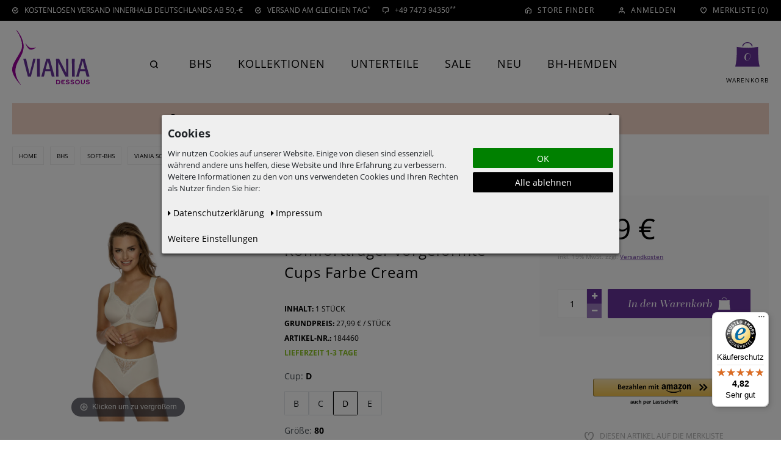

--- FILE ---
content_type: text/html; charset=UTF-8
request_url: https://www.vianiashop.com/viania-soft-bh-184460-helga-komforttraeger-vorgeformte-cups-farbe-cream_702_6227
body_size: 120838
content:









    

     

     



<!DOCTYPE html>

<html lang="de" data-framework="vue" prefix="og: http://ogp.me/ns#">

<head>
                        

    <script type="text/javascript">
    (function() {
        var _availableConsents = {"necessary.consent":[true,[],null],"necessary.session":[true,[],null],"necessary.csrf":[true,["XSRF-TOKEN"],null],"necessary.shopbooster_cookie":[true,["plenty_cache"],null],"necessary.paypal-cookies":[true,["X-PP-SILOVER","X-PP-L7","tsrc","paypalplus_session_v2"],false],"tracking.matomotrk":[false,["_pk_id","_pk_ref","_pk_ses","_pk_cvar","_pk_hsr","_pk_testcookie","mtm_consent","mtm_cookie_consent","matomo_sessid","matomo_ignore"],false],"media.reCaptcha":[false,[],false],"convenience.languageDetection":[null,[],null]};
        var _allowedCookies = ["plenty_cache","XSRF-TOKEN","X-PP-SILOVER","X-PP-L7","tsrc","paypalplus_session_v2","plenty-shop-cookie","PluginSetPreview","SID_PLENTY_ADMIN_8619","PreviewCookie"] || [];

        window.ConsentManager = (function() {
            var _consents = (function() {
                var _rawCookie = document.cookie.split(";").filter(function (cookie) {
                    return cookie.trim().indexOf("plenty-shop-cookie=") === 0;
                })[0];

                if (!!_rawCookie) {
                    try {
                        _rawCookie = decodeURIComponent(_rawCookie);
                    } catch (e) {
                        document.cookie = "plenty-shop-cookie= ; expires = Thu, 01 Jan 1970 00:00:00 GMT"
                        return null;
                    }

                    try {
                        return JSON.parse(
                            _rawCookie.trim().substr("plenty-shop-cookie=".length)
                        );
                    } catch (e) {
                        return null;
                    }
                }
                return null;
            })();

            Object.keys(_consents || {}).forEach(function(group) {
                if(typeof _consents[group] === 'object' && _consents[group] !== null)
                {
                    Object.keys(_consents[group] || {}).forEach(function(key) {
                        var groupKey = group + "." + key;
                        if(_consents[group][key] && _availableConsents[groupKey] && _availableConsents[groupKey][1].length) {
                            Array.prototype.push.apply(_allowedCookies, _availableConsents[groupKey][1]);
                        }
                    });
                }
            });

            if(!_consents) {
                Object.keys(_availableConsents || {})
                    .forEach(function(groupKey) {
                        if(_availableConsents[groupKey] && ( _availableConsents[groupKey][0] || _availableConsents[groupKey][2] )) {
                            Array.prototype.push.apply(_allowedCookies, _availableConsents[groupKey][1]);
                        }
                    });
            }

            var _setResponse = function(key, response) {
                _consents = _consents || {};
                if(typeof key === "object" && typeof response === "undefined") {
                    _consents = key;
                    document.dispatchEvent(new CustomEvent("consent-change", {
                        detail: {key: null, value: null, data: key}
                    }));
                    _enableScriptsOnConsent();
                } else {
                    var groupKey = key.split(".")[0];
                    var consentKey = key.split(".")[1];
                    _consents[groupKey] = _consents[groupKey] || {};
                    if(consentKey === "*") {
                        Object.keys(_availableConsents).forEach(function(aKey) {
                            if(aKey.split(".")[0] === groupKey) {
                                _consents[groupKey][aKey.split(".")[1]] = response;
                            }
                        });
                    } else {
                        _consents[groupKey][consentKey] = response;
                    }
                    document.dispatchEvent(new CustomEvent("consent-change", {
                        detail: {key: key, value: response, data: _consents}
                    }));
                    _enableScriptsOnConsent();
                }
                if(!_consents.hasOwnProperty('_id')) {
                    _consents['_id'] = "35ae9983f2d45f3bf434dce03a985448aa7039ad";
                }

                Object.keys(_availableConsents).forEach(function(key) {
                    if((_availableConsents[key][1] || []).length > 0) {
                        if(_isConsented(key)) {
                            _availableConsents[key][1].forEach(function(cookie) {
                                if(_allowedCookies.indexOf(cookie) < 0) _allowedCookies.push(cookie);
                            });
                        } else {
                            _allowedCookies = _allowedCookies.filter(function(cookie) {
                                return _availableConsents[key][1].indexOf(cookie) < 0;
                            });
                        }
                    }
                });

                document.cookie = "plenty-shop-cookie=" + JSON.stringify(_consents) + "; path=/; secure";
            };
            var _hasResponse = function() {
                return _consents !== null;
            };

            var _expireDate = function() {
                var expireSeconds = 0;
                                const date = new Date();
                date.setSeconds(date.getSeconds() + expireSeconds);
                const offset = date.getTimezoneOffset() / 60;
                date.setHours(date.getHours() - offset)
                return date.toUTCString();
            }
            var _isConsented = function(key) {
                var groupKey = key.split(".")[0];
                var consentKey = key.split(".")[1];

                if (consentKey === "*") {
                    return Object.keys(_availableConsents).some(function (aKey) {
                        var aGroupKey = aKey.split(".")[0];
                        return aGroupKey === groupKey && _isConsented(aKey);
                    });
                } else {
                    if(!_hasResponse()) {
                        return _availableConsents[key][0] || _availableConsents[key][2];
                    }

                    if(_consents.hasOwnProperty(groupKey) && _consents[groupKey].hasOwnProperty(consentKey))
                    {
                        return !!_consents[groupKey][consentKey];
                    }
                    else {
                        if(!!_availableConsents[key])
                        {
                            return _availableConsents[key][0];
                        }

                        console.warn("Cookie has been blocked due to not being registered: " + key);
                        return false;
                    }
                }
            };
            var _getConsents = function() {
                var _result = {};
                Object.keys(_availableConsents).forEach(function(key) {
                    var groupKey = key.split(".")[0];
                    var consentKey = key.split(".")[1];
                    _result[groupKey] = _result[groupKey] || {};
                    if(consentKey !== "*") {
                        _result[groupKey][consentKey] = _isConsented(key);
                    }
                });
                return _result;
            };
            var _isNecessary = function(key) {
                return _availableConsents.hasOwnProperty(key) && _availableConsents[key][0];
            };
            var _enableScriptsOnConsent = function() {
                var elementsToEnable = document.querySelectorAll("script[data-cookie-consent]");
                Array.prototype.slice.call(elementsToEnable).forEach(function(el) {
                    if(el.dataset && el.dataset.cookieConsent && el.type !== "application/javascript") {
                        var newScript = document.createElement("script");
                        if(el.src) {
                            newScript.src = el.src;
                        } else {
                            newScript.textContent = el.textContent;
                        }
                        el.parentNode.replaceChild(newScript, el);
                    }
                });
            };
            window.addEventListener("load", _enableScriptsOnConsent);
            
            return {
                setResponse: _setResponse,
                hasResponse: _hasResponse,
                isConsented: _isConsented,
                getConsents: _getConsents,
                isNecessary: _isNecessary
            };
        })();
    })();
</script>


    



<meta charset="utf-8">
<meta http-equiv="X-UA-Compatible" content="IE=edge">
<meta name="viewport" content="width=device-width, initial-scale=1">
<meta name="format-detection" content="telephone=no">

<link href="https://cdn02.plentymarkets.com/w73p32remdlq/frontend/favicon/apple-icon-57x57.png" rel="apple-touch-icon" sizes="57x57">
<link href="https://cdn02.plentymarkets.com/w73p32remdlq/frontend/favicon/apple-icon-60x60.png" rel="apple-touch-icon" sizes="60x60">
<link href="https://cdn02.plentymarkets.com/w73p32remdlq/frontend/favicon/apple-icon-72x72.png" rel="apple-touch-icon" sizes="72x72">
<link href="https://cdn02.plentymarkets.com/w73p32remdlq/frontend/favicon/apple-icon-76x76.png" rel="apple-touch-icon" sizes="76x76">
<link href="https://cdn02.plentymarkets.com/w73p32remdlq/frontend/favicon/apple-icon-114x114.png" rel="apple-touch-icon" sizes="114x114">
<link href="https://cdn02.plentymarkets.com/w73p32remdlq/frontend/favicon/apple-icon-120x120.png" rel="apple-touch-icon" sizes="120x120">
<link href="https://cdn02.plentymarkets.com/w73p32remdlq/frontend/favicon/apple-icon-144x144.png" rel="apple-touch-icon" sizes="144x144">
<link href="https://cdn02.plentymarkets.com/w73p32remdlq/frontend/favicon/apple-icon-152x152.png" rel="apple-touch-icon" sizes="152x152">
<link href="https://cdn02.plentymarkets.com/w73p32remdlq/frontend/favicon/apple-icon-180x180.png" rel="apple-touch-icon" sizes="180x180">
<link href="https://cdn02.plentymarkets.com/w73p32remdlq/frontend/favicon/android-icon-192x192.png" rel="icon" sizes="192x192" type="image/png">
<link href="https://cdn02.plentymarkets.com/w73p32remdlq/frontend/favicon/favicon-32x32.png" rel="icon" sizes="32x32" type="image/png">
<link href="https://cdn02.plentymarkets.com/w73p32remdlq/frontend/favicon/favicon-96x96.png" rel="icon" sizes="96x96" type="image/png">
<link href="https://cdn02.plentymarkets.com/w73p32remdlq/frontend/favicon/favicon-16x16.png" rel="icon" sizes="16x16" type="image/png">
<link href="https://cdn02.plentymarkets.com/w73p32remdlq/frontend/favicon/manifest.json" rel="manifest">
<meta content="#ffffff" name="msapplication-TileColor">
<meta content="https://cdn02.plentymarkets.com/w73p32remdlq/frontend/favicon/ms-icon-144x144.png" name="msapplication-TileImage">
<meta content="#ffffff" name="theme-color">


            <link rel="canonical" href="https://www.vianiashop.com/viania-soft-bh-184460-helga-komforttraeger-vorgeformte-cups-farbe-cream_702_6227">
    
                        <link rel="alternate" hreflang="x-default" href="https://www.vianiashop.com/viania-soft-bh-184460-helga-komforttraeger-vorgeformte-cups-farbe-cream_702_6227"/>
                    <link rel="alternate" hreflang="de" href="https://www.vianiashop.com/viania-soft-bh-184460-helga-komforttraeger-vorgeformte-cups-farbe-cream_702_6227"/>
            
                    

<style>
    @font-face {
        font-family: open-sans;
        src: url(https://use.typekit.net/af/2553b3/000000000000000000011c34/27/l?primer=7cdcb44be4a7db8877ffa5c0007b8dd865b3bbc383831fe2ea177f62257a9191&fvd=n7&v=3) format("woff2"),
            url(https://use.typekit.net/af/2553b3/000000000000000000011c34/27/d?primer=7cdcb44be4a7db8877ffa5c0007b8dd865b3bbc383831fe2ea177f62257a9191&fvd=n7&v=3) format("woff"),
            url(https://use.typekit.net/af/2553b3/000000000000000000011c34/27/a?primer=7cdcb44be4a7db8877ffa5c0007b8dd865b3bbc383831fe2ea177f62257a9191&fvd=n7&v=3) format("opentype");
        font-display: swap;
        font-style: normal;
        font-weight: 700
    }
    @font-face {
        font-family: open-sans;
        src: url(https://use.typekit.net/af/827015/000000000000000000011c3b/27/l?primer=7cdcb44be4a7db8877ffa5c0007b8dd865b3bbc383831fe2ea177f62257a9191&fvd=n4&v=3) format("woff2"),
            url(https://use.typekit.net/af/827015/000000000000000000011c3b/27/d?primer=7cdcb44be4a7db8877ffa5c0007b8dd865b3bbc383831fe2ea177f62257a9191&fvd=n4&v=3) format("woff"),
            url(https://use.typekit.net/af/827015/000000000000000000011c3b/27/a?primer=7cdcb44be4a7db8877ffa5c0007b8dd865b3bbc383831fe2ea177f62257a9191&fvd=n4&v=3) format("opentype");
        font-display: swap;
        font-style: normal;
        font-weight: 400
    }
    @font-face {
        font-family: questa-grande;
        src: url(https://use.typekit.net/af/a238b7/00000000000000003b9af663/27/l?primer=7cdcb44be4a7db8877ffa5c0007b8dd865b3bbc383831fe2ea177f62257a9191&fvd=i4&v=3) format("woff2"),
            url(https://use.typekit.net/af/a238b7/00000000000000003b9af663/27/d?primer=7cdcb44be4a7db8877ffa5c0007b8dd865b3bbc383831fe2ea177f62257a9191&fvd=i4&v=3) format("woff"),
            url(https://use.typekit.net/af/a238b7/00000000000000003b9af663/27/a?primer=7cdcb44be4a7db8877ffa5c0007b8dd865b3bbc383831fe2ea177f62257a9191&fvd=i4&v=3) format("opentype");
        font-display: swap;
        font-style: italic;
        font-weight: 400
    }
</style>

                    

<link rel="preload" href="https://cdn02.plentymarkets.com/w73p32remdlq/plugin/4/ceres/css/ceres-icons.css" as="style" onload="this.onload=null;this.rel='stylesheet';">
<noscript><link rel="stylesheet" href="https://cdn02.plentymarkets.com/w73p32remdlq/plugin/4/ceres/css/ceres-icons.css"></noscript>


<link rel="preload" as="style" href="https://cdn02.plentymarkets.com/w73p32remdlq/plugin/4/ceres/css/ceres-base.css?v=7ba589e4bb5ec32ff81ed044f94203f7a788eb6d">
    <link rel="stylesheet" href="https://cdn02.plentymarkets.com/w73p32remdlq/plugin/4/ceres/css/ceres-base.css?v=7ba589e4bb5ec32ff81ed044f94203f7a788eb6d">


<!-- Extend the existing style with a template -->
            




    <style>.cookie-bar{position:fixed;z-index:10;top:0;right:0;bottom:0;left:0;padding:0 10px;word-break:normal!important;background:rgba(0,0,0,.7)!important}.cookie-bar__header .h2{font-size:18px;font-weight:700}.cookie-bar.out{position:relative;top:auto;right:auto;bottom:0;left:0;background:0 0!important}.cookie-bar>div.container-max{position:relative;top:40%;max-width:750px;margin-top:-100px;border-radius:3px;background:#efefef;box-shadow:0 3px 5px #333}.cookie-bar span.custom-control.d-md-inline-block{display:none!important}.cookie-bar .cookie-bar-toggle{position:fixed;z-index:10002;bottom:0}.cookie-bar .pt-3.pt-md-0 .btn-appearance{background-color:green;border-color:green}.cookie-bar__header-image{display:none}</style>

                            <link rel="stylesheet" href="https://cdn02.plentymarkets.com/w73p32remdlq/plugin/4/cookiebar/css/cookie-bar.css">



<style type="text/css">
    .cookie-bar {
        box-shadow: 0 1px 5px rgba(0, 0, 0, 0.15);
    }

    .cookie-bar__header .cookie-bar__header-image {
        max-height: 3.5rem;
        margin-right: 1rem;
        margin-bottom: 1rem;
    }

    .cookie-bar__header .cookie-bar__header-title {
        display: inline-block;
        margin-top: .5rem;
        margin-bottom: 1rem;
    }

    .cookie-bar-header img {
        max-height: 3.5rem;
        margin-right: 1rem;
        margin-bottom: 1rem;
    }

    .cookie-bar.container.out {
        width: unset;
        padding: 0;
        margin-left: unset;
        margin-right: unset;
    }

    .cookie-bar .privacy-settings {
        max-height: 50vh;
    }

    .cookie-bar .privacy-settings table tr td:first-child {
        width: 200px;
    }

    .cookie-bar-toggle {
        display: none;
    }

    .cookie-bar.out {
        left: 15px;
        right: auto;
    }

    .cookie-bar.out > .container-max {
        display: none;
    }

    .cookie-bar.out > .cookie-bar-toggle {
        display: block;
    }

    
    /* Box Shadow use as background overlay */
    .cookie-bar.overlay:not(.out) {
        box-shadow: 0 0 0 calc(100vh + 100vw) rgba(0, 0, 0, 0.5);
    }

    /* card a margin fix */
    .cookie-bar a.card-link.text-primary.text-appearance {
        margin-left: 0;
    }

    /* Cookiebar extra styles */

            @media only screen and (min-width: 576px) and (max-width: 767px) {
            .cookie-bar:not(.out) .responsive-btn {
                display: flex;
                justify-content: space-between;
            }
            .cookie-bar:not(.out) .responsive-btn > .btn-primary.btn-block {
                margin-top: 0 !important;
                flex: 0 0 32%;
            }
        }
        
    
    /* custom css */
        .cookie-bar {position: fixed; z-index: 100001; top: 0; right: 0; bottom: 0; left: 0; padding: 0 10px; word-break: normal!important;background: url(https://cdn03.plentymarkets.com/q5jsanw67zfh/frontend/cookie-bg.png)!important;}
.cookie-bar.out   {position: relative; top: auto; left: 0; right auto; bottom: 0; background: none!important}
.cookie-bar > div.container-max   {background: #efefef; box-shadow: 0 3px 5px #333; position: relative;  max-width: 750px; top: 40%; margin-top: -100px; border-radius: 3px;}
.cookie-bar span.custom-control.d-md-inline-block   {display: none!important;}
.cookie-bar .cookie-bar-toggle   {position: fixed; bottom: 0; z-index: 10002}
.cookie-bar .pt-3.pt-md-0 button[data-cb="save"]   {display: none;}
.cookie-bar .pt-3.pt-md-0 .btn-appearance   {position: relative; text-indent: -999em; background: green;}
.cookie-bar .pt-3.pt-md-0 .btn-appearance::before   {position: absolute; top: 8px; right: 0; bottom: 0; left: 0; text-indent: 0; content: 'OK'}
    
</style>



            


    <style>
                    body .hide{display:none}.font-bold{font-weight:600}.font-special{font-family:questa-grande,sans-serif}.img-fluid{max-width:100%}.df{display:-webkit-box;display:-ms-flexbox;display:flex}.jcc{-webkit-box-pack:center;-ms-flex-pack:center;justify-content:center}.aic{-webkit-box-align:center;-ms-flex-align:center;align-items:center}.fxdc{-webkit-box-orient:vertical;-webkit-box-direction:normal;-ms-flex-direction:column;flex-direction:column}.fxww{-ms-flex-wrap:wrap;flex-wrap:wrap}.icon-5{background-position:-172px -129px}.icon-5,.icon-6{height:10px;width:10px}.icon-6{background-position:-172px -142px}.icon-amazon{background-position:0 0;height:40px;width:60px}.icon-easycredit{background-position:-63px 0;height:40px;width:60px}.icon-facebook{background-position:0 -129px;height:40px;width:40px}.icon-instagram{background-position:-43px -129px;height:40px;width:40px}.icon-master{background-position:0 -43px;height:40px;width:60px}.icon-paypal{background-position:-63px -43px;height:40px;width:60px}.icon-rechnung{background-position:-126px 0;height:40px;width:60px}.icon-sepa{background-position:-126px -43px;height:40px;width:60px}.icon-sofort{background-position:0 -86px;height:40px;width:60px}.icon-twitter{background-position:-86px -129px;height:40px;width:40px}.icon-visa{background-position:-63px -86px;height:40px;width:60px}.icon-vorkasse{background-position:-126px -86px;height:40px;width:60px}.icon-youtube{background-position:-129px -129px;height:40px;width:40px}.usps-links{fill:#fff;padding-top:20px}.usps-links .usps{display:none}.usps-links .links{-webkit-box-pack:justify;-ms-flex-pack:justify;display:-webkit-box;display:-ms-flexbox;display:flex;font-size:12px;justify-content:space-between}.usps-links .links svg{fill:#639}.usps-links .links a{color:#639}.usps-links .register,.usps-links .store{display:none}.usps-links .sl{letter-spacing:1px}.usps-links .sl a,.usps-links .sl span{display:-webkit-box;display:-ms-flexbox;display:flex}.usps-links .sl a{-webkit-box-align:center;-ms-flex-align:center;align-items:center}.usps-links .sl .df{padding-left:10px;text-transform:uppercase}.usps-links .sl .df.badge-r{padding-left:3px}.usps-links .client,.usps-links .txt{letter-spacing:1px;padding-left:10px;text-transform:uppercase}.main-header{-webkit-box-align:end;-ms-flex-align:end;-webkit-box-pack:justify;-ms-flex-pack:justify;align-items:flex-end;-ms-flex-wrap:wrap;flex-wrap:wrap;justify-content:space-between}.main-header,.main-header .logo{display:-webkit-box;display:-ms-flexbox;display:flex}.main-header .logo{margin-top:-15px}.main-header .logo svg{-webkit-transition:.3s;transition:.3s}.main-header #showSearch{-webkit-box-flex:2;-ms-flex-positive:2;display:-webkit-box;display:-ms-flexbox;display:flex;flex-grow:2;padding-bottom:15px;padding-right:30px}.stuck .main-header #showSearch{-webkit-box-align:center;-ms-flex-align:center;align-items:center;padding-bottom:0}.stuck .main-header #showSearch svg{margin-top:inherit}.main-header .mag{-webkit-box-orient:vertical;-webkit-box-direction:normal;cursor:pointer;display:-webkit-box;display:-ms-flexbox;display:flex;-ms-flex-direction:column;flex-direction:column}.main-header .mag:hover{opacity:.5}.main-header .mag svg{margin-top:auto}.main-header .tglbskt{min-width:52px}.main-header .tglbskt,.main-header .toggle-basket{-webkit-box-pack:end;-ms-flex-pack:end;display:-webkit-box;display:-ms-flexbox;display:flex;justify-content:flex-end}.main-header .toggle-basket{-webkit-box-orient:vertical;-webkit-box-direction:normal;-ms-flex-direction:column;flex-direction:column}.main-header .toggle-basket svg{fill:#639}.main-header .toggle-basket .mob{-webkit-box-pack:end;-ms-flex-pack:end;display:-webkit-box;display:-ms-flexbox;display:flex;justify-content:flex-end;position:relative}.main-header .toggle-basket .amount{-webkit-box-align:center;-ms-flex-align:center;-webkit-box-pack:center;-ms-flex-pack:center;align-items:center;bottom:0;color:#fff;display:-webkit-box;display:-ms-flexbox;display:flex;font-family:questa-grande,sans-serif;font-size:16px;font-style:italic;justify-content:center;left:0;padding-top:3px;position:absolute;right:0;top:0}.main-header .toggle-basket .bkt,.stuck .main-header .toggle-basket .bkt{display:none}.main-header .search{-webkit-box-ordinal-group:3;-ms-flex-order:2;order:2;position:relative;width:100%}.main-header .search-box{padding:20px 0}.main-header .search-box-shadow-frame{border:1px solid #ededed;-webkit-box-shadow:none;box-shadow:none;display:-webkit-box;display:-ms-flexbox;display:flex}.main-header .search-input{-webkit-box-flex:2;-ms-flex-positive:2;-webkit-appearance:none;-moz-appearance:none;appearance:none;border:0;flex-grow:2;height:40px;padding:0 0 0 15px}.main-header .search button,.main-header .search-button{display:-webkit-box;display:-ms-flexbox;display:flex}.main-header .search button{-webkit-box-align:center;-ms-flex-align:center;align-items:center;-webkit-appearance:none;-moz-appearance:none;appearance:none;background-color:#639;border:0;color:#fff;font-family:questa-grande,sans-serif;font-size:16px;font-style:italic;padding:0 10px}.main-header .search button:hover{background-color:#000}.navlist{display:none}.dropdown-container{border:1px solid rgba(0,0,0,.05);filter:alpha(opacity=0);left:1px;list-style:none;min-width:200px;opacity:0;padding:0;position:absolute;visibility:hidden}.hamburger a{-webkit-box-align:center;-ms-flex-align:center;align-items:center;background-color:#639;color:#fff;display:-webkit-box;display:-ms-flexbox;display:flex;font-size:10px;height:25px;letter-spacing:1px;padding:0 9px;text-transform:uppercase;-webkit-transition:all .8s;transition:all .8s}.hamburger a:hover{color:#fff}.hamburger a.is-active{background-color:#000;-webkit-transition:all .8s;transition:all .8s}#vue-app.open-right{z-index:1}#overlay.preview-overlay{background-color:#666;border:0;border-radius:0;border-top:1px solid #fff;bottom:0;-webkit-box-shadow:none;box-shadow:none;color:#fff;left:0;padding:30px 0 20px;position:relative;z-index:inherit}#overlay.preview-overlay .inner-wrapper{margin:0 auto}hr{border-top-color:#ededed}a{text-decoration:none}a,a:hover{color:#000}p{margin-bottom:1rem;margin-top:0}.input-unit label{text-transform:none}svg{vertical-align:inherit}img::-moz-selection{color:transparent}img::selection{color:transparent}*,:after,:before{-webkit-box-sizing:border-box;box-sizing:border-box}.parallax-img-container *,.parallax-img-container :after,.parallax-img-container :before{-webkit-box-sizing:inherit;box-sizing:inherit}.basket-item-container a,.breadcrumb a,.meta-nav a,footer a{color:#000;text-decoration:none}.no-touch .basket-item-container a:hover,.no-touch .breadcrumb a:hover,.no-touch .meta-nav a:hover,.no-touch footer a:hover{color:#000}body,html{font-size:14px}body{background-color:#fff;color:#000;font-display:swap;font-family:open-sans,sans-serif;font-weight:400;line-height:1.5;margin:0;overflow-x:inherit;padding:0}body .wrapper-main{overflow:inherit}body>#vue-app{background-color:#fff;overflow-x:inherit}body>#vue-app.open-right{overflow:visible}.btn{font-size:14px}.brand-color{color:#000}h1{font-size:2rem;margin-top:0}h2{font-size:1.8rem;margin:0}h1,h2{color:#000;font-family:open-sans,sans-serif;font-weight:700;line-height:inherit;margin-bottom:.5em}ul{list-style:none;margin-bottom:0;margin-top:0;padding-left:0}strong{font-weight:700}.wrapper-main #page-body{margin-top:0;overflow-x:inherit}.modal{display:none}.container-max{margin:0 auto;max-width:1680px}[class^=icon-]{background-image:url(../documents/sprite.png);display:inline-block}.popper{visibility:hidden}.shop-footer{display:none}.page-content.wishlist{margin-top:0}.category-wish-list .item-additional-information{-webkit-box-pack:end;-ms-flex-pack:end;display:-webkit-box;display:-ms-flexbox;display:flex;justify-content:flex-end;margin-top:10px}body .wish-list-item{overflow:inherit}body .wish-list-item .container-fluid{padding:0}body .wish-list-item .h5{font-size:12px;margin-bottom:0}body .wish-list-item>.row{height:inherit;min-height:100px}.autocomplete-suggestionsx{-webkit-overflow-scrolling:touch;background:#fff;-webkit-box-shadow:none;box-shadow:none;height:310px;left:0;margin-left:auto;margin-right:auto;max-height:310px;max-width:1640px;overflow-y:scroll;position:absolute;right:0;top:100%;-webkit-transition:all .6s;transition:all .6s;width:100%;z-index:2}.no-results .autocomplete-suggestionsx{height:0}.no-focus .autocomplete-suggestionsx{height:0;-webkit-transition:all .6s;transition:all .6s}.autocomplete-suggestionsx a{padding-left:0!important}.autocomplete-suggestionsx a:hover{background:none;opacity:.7}.autocomplete-suggestionsx .small{font-size:10px}.autocomplete-suggestionsx .cats,.autocomplete-suggestionsx .its,.autocomplete-suggestionsx .sgg{padding-left:15px;padding-right:15px}.autocomplete-suggestionsx .cats .mb-0,.autocomplete-suggestionsx .sgg .mb-0{margin-left:0}.autocomplete-suggestionsx .text-appearance{color:#000}.autocomplete-suggestionsx .text-muted{margin-left:0!important;padding-left:0!important}.autocomplete-suggestionsx .hl{font-weight:700;margin-bottom:10px;margin-left:0;padding-left:0;padding-top:20px}.autocomplete-suggestionsx .count{height:30px;width:30px}.autocomplete-suggestionsx .count span{-webkit-box-pack:center;-ms-flex-pack:center;background-color:#639;border-radius:50%;color:#fff;font-size:11px;font-weight:700;height:30px;justify-content:center;min-width:auto;padding:0;width:30px}.autocomplete-suggestionsx .autocomplete-suggestion,.autocomplete-suggestionsx .count span{-webkit-box-align:center;-ms-flex-align:center;align-items:center;display:-webkit-box;display:-ms-flexbox;display:flex}.autocomplete-suggestionsx .autocomplete-suggestion{border-bottom:1px solid #ededed;padding-bottom:10px;padding-top:10px;text-align:left}.autocomplete-suggestionsx .autocomplete-suggestion.autocomplete-selected,.autocomplete-suggestionsx .autocomplete-suggestion:hover{color:#000;cursor:pointer}.autocomplete-suggestionsx .image{-webkit-box-align:center;-ms-flex-align:center;-webkit-box-pack:center;-ms-flex-pack:center;align-items:center;display:-webkit-box;display:-ms-flexbox;display:flex;height:50px;justify-content:center;margin:0!important;min-width:50px;width:50px}.autocomplete-suggestionsx .image img{height:100%;-o-object-fit:contain;object-fit:contain;width:100%}.autocomplete-suggestionsx p{-webkit-box-flex:2;-ms-flex-positive:2;flex-grow:2;font-size:14px;margin-left:20px;padding-right:20px}body .dropdown-menu{min-width:auto;padding:0}body .dropdown-menu a{-webkit-box-align:center;-ms-flex-align:center;align-items:center;border:0;color:#000!important;display:-webkit-box;display:-ms-flexbox;display:flex;font-size:12px;text-decoration:none!important}body .dropdown-menu a .fa{font-size:14px;margin-right:5px}body .dropdown-menu a:hover{color:#000}.category-home #plenty-cookie-bar .container-max{padding-top:20px!important}.basket-preview-content .totals .h3,.basket-preview-content .totals>hr{display:none}.basket-preview-content .totals .font-weight-bold{font-weight:400!important}.basket-preview-content .totals dl{margin-bottom:0}.basket-preview-content .totals .totalSum>hr+dt,.basket-preview-content .totals .totalSum>hr+dt+dd{font-weight:700!important}.basket-preview-content .totals .totalSum>hr+dt+dd~dd,.basket-preview-content .totals .totalSum>hr+dt+dd~dt{border-top:1px solid #ddd;font-weight:700!important;margin-top:10px;padding-top:10px}.basket-preview-content .amazon-pay-button-wrapper{margin:0!important}.basket-list-item .meta-container-wrapper .text-danger{white-space:nowrap}.basket-open #trustbadge-container-98e3dadd90eb493088abdc5597a70810{z-index:1!important}#plenty-cookie-bar{background-color:rgba(0,0,0,.9);font-size:12px}.cookie-bar__wrapper{background:none!important}.cookie-bar__message{font-size:13px;margin-bottom:20px!important}body .basket-preview-footer>:nth-child(2n){margin-left:10px}body .basket-preview-footer .amzPayButton{margin-left:auto;margin-right:auto;text-align:center}body .basket-preview-footer .amzPayButton img{margin-left:auto;margin-right:auto}.basket-preview-footer .amzArticleCheckoutButton:empty{display:none}body .paypalSmartButtons{-webkit-box-flex:1;-ms-flex:1 0 100%;flex:1 0 100%;margin-top:15px;padding:0}body .paypalSmartButtons .paypal-buttons{margin:0}.basket.container-max,.blog-wrapper,.checkout.container-max,.fx-container,.home-slider-container .container-max,.myaccount.container-max{margin-left:auto;margin-right:auto;max-width:1680px;padding-left:20px;padding-right:20px}.basket.container-max.full,.blog-wrapper.full,.checkout.container-max.full,.fx-container.full,.home-slider-container .container-max.full,.myaccount.container-max.full{max-width:100%;width:100%}body .fx-row,body .outer-row,body .row{margin-left:-10px;margin-right:-10px}.fx-row{-webkit-box-flex:0;-webkit-box-orient:horizontal;-webkit-box-direction:normal;-webkit-box-sizing:border-box;box-sizing:border-box;display:-webkit-box;display:-ms-flexbox;display:flex;-ms-flex:0 1 auto;flex:0 1 auto;-ms-flex-direction:row;flex-direction:row;-ms-flex-wrap:wrap;flex-wrap:wrap}.col-xs-12{width:100%}.d-none{display:none}.col{-webkit-box-flex:1;-ms-flex-positive:1;flex-grow:1}body .col,body .col-12,body .col-sm,body .col-sm-1,body .col-sm-10,body .col-sm-11,body .col-sm-12,body .col-sm-2,body .col-sm-3,body .col-sm-4,body .col-sm-5,body .col-sm-6,body .col-sm-7,body .col-sm-8,body .col-sm-9,body .col-xs,body .col-xs-1,body .col-xs-10,body .col-xs-11,body .col-xs-12,body .col-xs-2,body .col-xs-3,body .col-xs-4,body .col-xs-5,body .col-xs-6,body .col-xs-7,body .col-xs-8,body .col-xs-9,body .container-max{padding-left:10px;padding-right:10px}.bcrumb{display:none}.bcrumb a,.bcrumb span{-webkit-box-align:center;-ms-flex-align:center;align-items:center;border:1px solid #ededed;display:-webkit-box;display:-ms-flexbox;display:flex;font-size:10px;font-weight:400;height:30px;padding:0 10px;text-transform:uppercase}.bcrumb a:hover{border-color:#000}.bcrumb ul{-webkit-box-align:center;-ms-flex-align:center;align-items:center;color:#000;display:-webkit-box;display:-ms-flexbox;display:flex}.bcrumb ul li{margin-right:10px}.bcrumb ul li:last-child{margin-right:0}.bcrumb ul li:last-child a{border-color:#000}.order-info{display:none}.si{font-size:14px}body.page-singleitem .si{border-top:0;margin-top:0}.mobile-head{font-size:18px;letter-spacing:1px;margin-bottom:30px;padding-top:10px;text-align:center;text-transform:uppercase}.top-area{-webkit-box-orient:vertical;-webkit-box-direction:normal;display:-webkit-box;display:-ms-flexbox;display:flex;-ms-flex-direction:column;flex-direction:column}.top-area .ls{margin-bottom:20px}.top-area .rs img{max-width:100%}.top-area h1{display:none}.top-area .info-list{display:none;font-size:12px;line-height:2;margin-bottom:15px;margin-top:20px;text-align:center;text-transform:uppercase}.top-area .info-list.bottom{display:block}.top-area .info-list a{text-decoration:underline}.top-area .info-list a:hover{color:#000}.top-area .av.av_1{color:#8bc322;font-weight:700}.top-area .var-select{margin-left:auto;margin-right:auto;text-align:center}.top-area .var-select .row{margin:0}.top-area .var-select .variation-select{padding:0}.top-area .var-select .v-s-boxes{display:-webkit-box;display:-ms-flexbox;display:flex;gap:10px;margin:0}.top-area .var-select .v-s-boxes .v-s-box{margin:0}.top-area .var-select .input-unit{-webkit-box-orient:vertical;-webkit-box-direction:normal;border:0;display:-webkit-box;display:-ms-flexbox;display:flex;-ms-flex-direction:column;flex-direction:column}.top-area .var-select label{-webkit-box-ordinal-group:0;-ms-flex-order:-1;color:#000;font-size:12px;font-weight:700;order:-1;padding-bottom:15px;padding-left:0;position:relative;text-transform:uppercase}.top-area .var-select select{-ms-flex-item-align:center;-ms-grid-row-align:center;align-self:center;background:calc(100% - 15px) no-repeat #fff url("data:image/svg+xml;charset=utf-8,%3Csvg xmlns='http://www.w3.org/2000/svg' width='8.333' height='5'%3E%3Cpath d='M4.167 5 0 .988 1.027 0l3.14 3.023L7.307 0l1.026.988Z'/%3E%3C/svg%3E");border:1px solid #ededed;height:50px;min-width:100px;padding-bottom:0;padding-top:0;width:auto}.top-area .var-select select:focus{-webkit-box-shadow:none;box-shadow:none}.top-area .measure-info{font-size:10px;padding-top:10px;text-align:center;text-transform:uppercase}.top-area .measure-info a{-webkit-box-align:center;-ms-flex-align:center;-webkit-box-pack:center;-ms-flex-pack:center;align-items:center;color:#639;display:-webkit-box;display:-ms-flexbox;display:flex;justify-content:center;padding-bottom:40px;padding-top:5px}.top-area .measure-info a svg{fill:#639;margin-right:5px}.top-area .rrp{font-size:14px;letter-spacing:1px;padding-bottom:10px;text-transform:uppercase}.top-area .rrp span{color:#f05530;margin-left:7px}.top-area .rrp del{color:#aaa}.top-area .rrp+.price{color:#f05530}.top-area .prices{text-align:center}.top-area .price{-webkit-font-feature-settings:"pnum";font-feature-settings:"pnum";font-size:48px;font-weight:400;padding-bottom:15px}.top-area .add2b{fill:#fff}.top-area .add2b svg{-webkit-box-ordinal-group:2;-ms-flex-order:1;margin-left:10px;order:1}.top-area .add2b button{-webkit-box-align:center;-ms-flex-align:center;-webkit-box-pack:center;-ms-flex-pack:center;align-items:center;background-color:#639;border-color:#639;color:#fff;display:-webkit-box;display:-ms-flexbox;display:flex;font-family:questa-grande,sans-serif;font-size:18px;font-style:italic;justify-content:center;position:relative}.no-touch .top-area .add2b button:hover{background-color:#000;border-color:#000}.top-area .add2b button i{position:absolute;right:5px;top:5px}.top-area .add-to-basket-container{-webkit-box-pack:center;-ms-flex-pack:center;display:-webkit-box;display:-ms-flexbox;display:flex;justify-content:center}.top-area .quantity-input-container{margin-right:10px}.top-area .qty-box{height:50px}.top-area .qty-box .qty-input{-webkit-appearance:none;-moz-appearance:none;appearance:none;border-color:#ededed #fff #ededed #ededed;border-radius:0;border-right:1px solid #ededed}.top-area .qty-box .qty-btn-seperator{background:#ededed!important}.top-area .qty-box .qty-btn-container{background-color:#fff;border-color:#ededed;border-radius:0;width:24px}.top-area .qty-box .qty-btn-container i{font-size:12px}.top-area .qty-box .qty-btn{-webkit-box-align:center;-ms-flex-align:center;-webkit-box-pack:center;-ms-flex-pack:center;align-items:center;border:0;border-radius:0;display:-webkit-box;display:-ms-flexbox;display:flex;height:24px;justify-content:center;width:24px}.top-area .qty-box .qty-btn i{position:relative;right:inherit;top:inherit}.top-area .qty-box .qty-btn>.qty-sign{color:#000}.top-area .qty-box .qty-btn:not(.disabled):hover{background-color:#0d0d0d}.top-area .qty-box .qty-btn:not(.disabled):hover i{color:#fff}.top-area .vat{color:#aaa;font-size:10px;line-height:1.5;padding-bottom:25px;text-align:center}.top-area .vat a{color:#639;text-decoration:underline}.top-area .box{-webkit-box-orient:vertical;-webkit-box-direction:normal;background-color:#fafafa;display:-webkit-box;display:-ms-flexbox;display:flex;-ms-flex-direction:column;flex-direction:column;padding:20px 15px}.top-area .box:empty{display:none}.top-area .box:nth-child(2){margin-top:10px}.top-area .box:nth-child(2) a{text-decoration:underline}.top-area .box:nth-child(2) a:hover{text-decoration:none}.top-area .box+.box{-webkit-box-align:center;-ms-flex-align:center;-webkit-box-pack:center;-ms-flex-pack:center;align-items:center;background:none;justify-content:center;padding:0}.top-area .box+.box .amzPayButton{margin-bottom:0;margin-left:0}.top-area .box.sale .price{color:#f05530}.top-area .oeko-tex-logo{text-align:center}.top-area .oeko-tex-logo img{margin-left:auto;margin-right:auto;max-width:300px}.top-area .wish{-webkit-box-align:center;-ms-flex-align:center;-webkit-box-pack:center;-ms-flex-pack:center;align-items:center;cursor:pointer;display:-webkit-box;display:-ms-flexbox;display:flex;justify-content:center;margin:40px 0;text-align:center}.top-area .wish i{display:none}.top-area .wish:after{color:#aaa;content:"Diesen Artikel auf die Merkliste";display:inline-block;font-size:12px;text-transform:uppercase}.top-area .wish:before{background-image:url("data:image/svg+xml;charset=utf-8,%3Csvg xmlns='http://www.w3.org/2000/svg' width='15' height='15'%3E%3Cpath d='M7.686 15.001h-.37l-.171-.077a15.268 15.268 0 0 1-2.325-1.313 12.687 12.687 0 0 1-1.768-1.473 11.281 11.281 0 0 1-1.278-1.529 10.641 10.641 0 0 1-.86-1.482A10.176 10.176 0 0 1 .39 7.795a9.4 9.4 0 0 1-.271-1.084 6.836 6.836 0 0 1-.115-1.035v-.249c0-.2.015-.419.035-.637a8.371 8.371 0 0 1 .133-.895 6.961 6.961 0 0 1 .3-1.04 5.237 5.237 0 0 1 .545-1.071 4.091 4.091 0 0 1 .889-.961A3.819 3.819 0 0 1 3.2.172 4.85 4.85 0 0 1 4.857.015a.839.839 0 1 1-.113 1.674 3.208 3.208 0 0 0-1.078.1 2.117 2.117 0 0 0-.725.364 2.4 2.4 0 0 0-.522.568 3.536 3.536 0 0 0-.368.729 5.178 5.178 0 0 0-.225.787 6.566 6.566 0 0 0-.106.714c-.02.209-.027.384-.029.507V5.663c0 .01 0 .071.01.17.011.123.032.321.08.577a7.675 7.675 0 0 0 .222.89 8.477 8.477 0 0 0 .437 1.112 8.989 8.989 0 0 0 .725 1.248 9.646 9.646 0 0 0 1.088 1.3 11.031 11.031 0 0 0 1.533 1.276 13.261 13.261 0 0 0 1.717 1 13.323 13.323 0 0 0 1.717-1 11.011 11.011 0 0 0 1.533-1.275 9.646 9.646 0 0 0 1.088-1.3 9 9 0 0 0 .725-1.248 8.485 8.485 0 0 0 .437-1.112 7.759 7.759 0 0 0 .223-.89c.047-.254.069-.454.08-.577.008-.1.01-.161.01-.174v-.2c0-.123-.009-.3-.029-.507a6.661 6.661 0 0 0-.106-.714 5.257 5.257 0 0 0-.224-.787 3.563 3.563 0 0 0-.368-.729 2.4 2.4 0 0 0-.522-.569 2.139 2.139 0 0 0-.725-.363 3.181 3.181 0 0 0-1.078-.1 2.946 2.946 0 0 0-1.023.247 2.652 2.652 0 0 0-.751.517 3.511 3.511 0 0 0-.57.739 5.2 5.2 0 0 0-.409.884 7.236 7.236 0 0 0-.258.909.843.843 0 0 1-1.648-.356 8.953 8.953 0 0 1 .319-1.118 6.925 6.925 0 0 1 .542-1.168 5.194 5.194 0 0 1 .847-1.09A4.331 4.331 0 0 1 8.541.412a4.618 4.618 0 0 1 1.611-.394 4.824 4.824 0 0 1 1.657.157 3.815 3.815 0 0 1 1.294.651 4.1 4.1 0 0 1 .89.963 5.255 5.255 0 0 1 .544 1.071 6.907 6.907 0 0 1 .3 1.04 8.409 8.409 0 0 1 .133.894c.02.217.032.431.035.638v.249c0 .036 0 .139-.016.291-.02.236-.054.486-.1.744a9.375 9.375 0 0 1-.271 1.084 10.166 10.166 0 0 1-.524 1.332 10.668 10.668 0 0 1-.86 1.482 11.311 11.311 0 0 1-1.278 1.529 12.68 12.68 0 0 1-1.768 1.472 15.279 15.279 0 0 1-2.326 1.313Z' fill='%23aaa'/%3E%3C/svg%3E");content:"";display:inline-block;height:15px;margin-right:10px;width:15px}.top-area .wish.active:after{color:#639;content:"Von Merkliste entfernen"}.top-area .wish.active:before{background-image:url("data:image/svg+xml;charset=utf-8,%3Csvg xmlns='http://www.w3.org/2000/svg' width='15' height='15'%3E%3Cpath d='M7.686 15.001h-.37l-.171-.077a15.268 15.268 0 0 1-2.325-1.313 12.687 12.687 0 0 1-1.768-1.473 11.281 11.281 0 0 1-1.278-1.529 10.641 10.641 0 0 1-.86-1.482A10.176 10.176 0 0 1 .39 7.795a9.4 9.4 0 0 1-.271-1.084 6.836 6.836 0 0 1-.115-1.035v-.249c0-.2.015-.419.035-.637a8.371 8.371 0 0 1 .133-.895 6.961 6.961 0 0 1 .3-1.04 5.237 5.237 0 0 1 .545-1.071 4.091 4.091 0 0 1 .889-.961A3.819 3.819 0 0 1 3.2.172 4.85 4.85 0 0 1 4.857.015a.839.839 0 1 1-.113 1.674 3.208 3.208 0 0 0-1.078.1 2.117 2.117 0 0 0-.725.364 2.4 2.4 0 0 0-.522.568 3.536 3.536 0 0 0-.368.729 5.178 5.178 0 0 0-.225.787 6.566 6.566 0 0 0-.106.714c-.02.209-.027.384-.029.507V5.663c0 .01 0 .071.01.17.011.123.032.321.08.577a7.675 7.675 0 0 0 .222.89 8.477 8.477 0 0 0 .437 1.112 8.989 8.989 0 0 0 .725 1.248 9.646 9.646 0 0 0 1.088 1.3 11.031 11.031 0 0 0 1.533 1.276 13.261 13.261 0 0 0 1.717 1 13.323 13.323 0 0 0 1.717-1 11.011 11.011 0 0 0 1.533-1.275 9.646 9.646 0 0 0 1.088-1.3 9 9 0 0 0 .725-1.248 8.485 8.485 0 0 0 .437-1.112 7.759 7.759 0 0 0 .223-.89c.047-.254.069-.454.08-.577.008-.1.01-.161.01-.174v-.2c0-.123-.009-.3-.029-.507a6.661 6.661 0 0 0-.106-.714 5.257 5.257 0 0 0-.224-.787 3.563 3.563 0 0 0-.368-.729 2.4 2.4 0 0 0-.522-.569 2.139 2.139 0 0 0-.725-.363 3.181 3.181 0 0 0-1.078-.1 2.946 2.946 0 0 0-1.023.247 2.652 2.652 0 0 0-.751.517 3.511 3.511 0 0 0-.57.739 5.2 5.2 0 0 0-.409.884 7.236 7.236 0 0 0-.258.909.843.843 0 0 1-1.648-.356 8.953 8.953 0 0 1 .319-1.118 6.925 6.925 0 0 1 .542-1.168 5.194 5.194 0 0 1 .847-1.09A4.331 4.331 0 0 1 8.541.412a4.618 4.618 0 0 1 1.611-.394 4.824 4.824 0 0 1 1.657.157 3.815 3.815 0 0 1 1.294.651 4.1 4.1 0 0 1 .89.963 5.255 5.255 0 0 1 .544 1.071 6.907 6.907 0 0 1 .3 1.04 8.409 8.409 0 0 1 .133.894c.02.217.032.431.035.638v.249c0 .036 0 .139-.016.291-.02.236-.054.486-.1.744a9.375 9.375 0 0 1-.271 1.084 10.166 10.166 0 0 1-.524 1.332 10.668 10.668 0 0 1-.86 1.482 11.311 11.311 0 0 1-1.278 1.529 12.68 12.68 0 0 1-1.768 1.472 15.279 15.279 0 0 1-2.326 1.313Z' fill='%23639'/%3E%3C/svg%3E")}.top-area .question{-webkit-box-align:center;-ms-flex-align:center;align-items:center;display:-webkit-box;display:-ms-flexbox;display:flex;font-size:12px;text-transform:uppercase}.top-area .question i{font-size:16px;margin-right:5px}.bottom-area .tab-content{margin-top:60px}.bottom-area .tab-content p br,.bottom-area .tech-list:empty,.bottom-area p:empty{display:none}.bottom-area h3{font-size:18px;font-weight:700;margin-bottom:20px}.bottom-area ul{margin-bottom:30px}.bottom-area ul:last-of-type{margin-bottom:0}.bottom-area li{margin-left:16px}.bottom-area li p{display:inline-block}.bottom-area li:before{color:#000;content:"•";display:inline-block;font-weight:700;margin-left:-1em;width:1em}.page-singleitem .bcrumb{background-color:#fff}.mz{text-align:center}.mz img{max-width:100%}.MagicZoom{background-color:#f9f9f9;display:block;margin-bottom:10px}.MagicZoom>img{width:auto!important}.img-cont{min-height:300px;padding:20px;position:relative}.img-cont,.img-cont .sale-percent{-webkit-box-align:center;-ms-flex-align:center;-webkit-box-pack:center;-ms-flex-pack:center;align-items:center;display:-webkit-box;display:-ms-flexbox;display:flex;justify-content:center}.img-cont .sale-percent{-webkit-font-feature-settings:"pnum";font-feature-settings:"pnum";background-color:#f05530;color:#fff!important;font-size:30px!important;left:0;line-height:30px;padding:6px 14px 9px;pointer-events:none;position:absolute;top:0;z-index:2}.thumb-cont{-webkit-box-pack:center;-ms-flex-pack:center;display:-webkit-box;display:-ms-flexbox;display:flex;-ms-flex-wrap:wrap;flex-wrap:wrap;justify-content:center;margin-left:-5px;margin-right:-5px;margin-top:10px}.thumb-cont a{background:none!important;display:-webkit-box!important;display:-ms-flexbox!important;display:flex!important;height:0;padding-bottom:20%;position:relative;width:20%}.thumb-cont a:only-child{display:none!important}.thumb-cont a.mz-thumb-selected span{border:1px solid #000}.thumb-cont span{-ms-flex-line-pack:center;-webkit-box-flex:2;-ms-flex-positive:2;-webkit-box-pack:center;-ms-flex-pack:center;align-content:center;border:1px solid #fff;bottom:10px;display:-webkit-box!important;display:-ms-flexbox!important;display:flex!important;flex-grow:2;justify-content:center;left:0;margin-left:5px;margin-right:5px;position:absolute;right:0;top:0}.thumb-cont img{-ms-flex-negative:0;-webkit-box-shadow:none!important;box-shadow:none!important;-webkit-filter:none!important;filter:none!important;flex-shrink:0;max-width:100%;-o-object-fit:contain;object-fit:contain;padding:5px;width:auto!important}.shopb-content .cross-box{display:block}.touch .shopb-content .cross-box.new .slick-arrow{display:none!important}.shopb-content .cross-box.new .slickx{overflow:hidden}.page-singleitem .shopb-content .cross-box.new{display:block}.page-singleitem .shopb-content .cross-box.new .slick-list{margin-left:-5px;margin-right:-5px}.page-singleitem .shopb-content .cross-box.new a{float:left}.page-singleitem .shopb-content .cross-box.new .inner{padding-left:5px;padding-right:5px}.page-singleitem .shopb-content .cross-box.new .slick-arrow{-webkit-box-align:center;-ms-flex-align:center;-webkit-box-pack:center;-ms-flex-pack:center;align-items:center;background-color:transparent;border:0;bottom:40%;display:-webkit-box;display:-ms-flexbox;display:flex;justify-content:center;overflow:hidden;padding:0;position:absolute;text-indent:-9999em;top:0;width:46px;z-index:1}.page-singleitem .shopb-content .cross-box.new .slick-arrow:hover{cursor:pointer}.page-singleitem .shopb-content .cross-box.new .slick-arrow:hover:after{background-color:#000;background-image:url("data:image/svg+xml;charset=utf-8,%3Csvg xmlns='http://www.w3.org/2000/svg' width='10' height='10'%3E%3Cpath d='m.117 5.269 4.518 4.614a.366.366 0 0 0 .536 0 .381.381 0 0 0 0-.546L1.3 5.394h8.317a.39.39 0 0 0 0-.779H1.311L5.186.65a.381.381 0 0 0 0-.546.4.4 0 0 0-.551 0L.1 4.723a.4.4 0 0 0 .017.546Z' fill='%23fff'/%3E%3C/svg%3E");border-color:#000}.page-singleitem .shopb-content .cross-box.new .slick-arrow:after{-webkit-box-align:center;-ms-flex-align:center;-webkit-box-pack:center;-ms-flex-pack:center;align-items:center;background-color:#fff;background-image:url("data:image/svg+xml;charset=utf-8,%3Csvg xmlns='http://www.w3.org/2000/svg' width='10' height='10'%3E%3Cpath d='m.117 5.269 4.518 4.614a.366.366 0 0 0 .536 0 .381.381 0 0 0 0-.546L1.3 5.394h8.317a.39.39 0 0 0 0-.779H1.311L5.186.65a.381.381 0 0 0 0-.546.4.4 0 0 0-.551 0L.1 4.723a.4.4 0 0 0 .017.546Z' fill='%23666'/%3E%3C/svg%3E");background-position:50%;background-repeat:no-repeat;border:1px solid #ededed;border-radius:5px;content:"";display:-webkit-inline-box;display:-ms-inline-flexbox;display:inline-flex;height:36px;justify-content:center;width:36px}.page-singleitem .shopb-content .cross-box.new .slick-prev{left:0;padding-left:10px}.page-singleitem .shopb-content .cross-box.new .slick-next{padding-right:10px;right:0}.page-singleitem .shopb-content .cross-box.new .slick-next:after{-webkit-transform:rotate(180deg);transform:rotate(180deg)}.page-singleitem .shopb-content .cross-box.new .slick-dots{bottom:0;margin-top:30px;position:relative}.page-singleitem .shopb-content{padding-top:60px}.page-singleitem .shopb-content .widget{margin-bottom:0}.page-singleitem .shopb-content .fx-container{padding-left:0;padding-right:0}.widget-caption.bg-appearance{background:none!important;color:#000!important;font-size:14px;position:relative;text-align:center;text-transform:uppercase}.widget-caption.bg-appearance:before{background-color:#000;content:"";height:1px;left:0;position:absolute;right:0;top:10px}.widget-caption.bg-appearance p{background-color:#fff;display:inline-block;margin-bottom:0;padding:0 10px 30px;position:relative}@-moz-document url-prefix(){.mz-expand-bg{display:none!important}.mz-expand{background:rgba(0,0,0,.8)!important}}.gpsr{font-size:12px}.gpsr ul{margin-bottom:10px}.gpsr ul li{margin-left:0}.gpsr ul li i,.gpsr ul li:before{display:none}@media (min-width:576px){body .wish-list-item .h5{font-size:14px}.autocomplete-suggestionsx{height:500px}body .basket-preview-footer .amzPayButton img{max-width:150px}.basket .paypalSmartButtons,.basket-preview-footer .paypalSmartButtons,.rs .box .paypalSmartButtons,body .paypalSmartButtons{display:-webkit-box;display:-ms-flexbox;display:flex}.basket .paypalSmartButtons .paypal-buttons:first-child,.basket-preview-footer .paypalSmartButtons .paypal-buttons:first-child,.rs .box .paypalSmartButtons .paypal-buttons:first-child{margin-right:10px}.basket .paypalSmartButtons .paypal-buttons:last-child,.basket-preview-footer .paypalSmartButtons .paypal-buttons:last-child,.rs .box .paypalSmartButtons .paypal-buttons:last-child{margin-left:10px}.thumb-cont a{padding-bottom:12.5%;width:12.5%}.page-singleitem .shopb-content .cross-box.new .slick-list{margin-left:-10px;margin-right:-10px}.page-singleitem .shopb-content .cross-box.new .inner{padding-left:10px;padding-right:10px}}@media (min-width:768px){.top-area .add2b button{max-width:230px}.thumb-cont a{padding-bottom:10%;width:10%}}@media (min-width:992px){.usps-links{background-color:#000;color:#fff;font-size:12px;padding:8px 0}.usps-links .fx-container{-webkit-box-pack:justify;-ms-flex-pack:justify;justify-content:space-between}.usps-links .fx-container,.usps-links .usps,.usps-links .usps li{display:-webkit-box;display:-ms-flexbox;display:flex}.usps-links .usps li{-webkit-box-align:center;-ms-flex-align:center;align-items:center;margin-right:20px}.usps-links .usps li:last-child{display:none}.usps-links .usps a{color:#fff}.usps-links .usps svg{margin-right:10px}.usps-links .links{-webkit-box-pack:start;-ms-flex-pack:start;justify-content:flex-start}.usps-links .links svg{fill:#fff}.usps-links .links a{color:#fff}.usps-links .log,.usps-links .store{padding-right:40px}.main-header{-webkit-box-align:center;-ms-flex-align:center;align-items:center;padding-top:15px}.main-header,.stuck .main-header{padding-bottom:15px}.main-header .logo{margin-top:0}.main-header .tglbskt{-webkit-box-ordinal-group:2;-ms-flex-order:1;min-width:85px;order:1}.main-header .toggle-basket{-webkit-box-pack:center;-ms-flex-pack:center;-webkit-box-ordinal-group:2;-ms-flex-order:1;justify-content:center;order:1}.main-header .search{display:none}.main-header .search-box{padding-bottom:0}.navlist{-ms-flex-negative:10;flex-shrink:10;margin-left:auto;margin-right:auto;padding-left:15px;padding-right:15px}.nav-top,.navlist{display:-webkit-box;display:-ms-flexbox;display:flex}.nav-top{-webkit-box-pack:center;-ms-flex-pack:center;-ms-flex-wrap:wrap;flex-wrap:wrap;justify-content:center;position:relative}.nav-top .home{fill:#fff}.nav-top .home:hover{fill:#000}.nav-top>li{position:relative}.nav-top>li>a{display:inline-block;font-size:11.5px;margin:1px;padding:18px 20px 10px;text-transform:uppercase;-webkit-transition:.3s;transition:.3s}.no-touch .nav-top>li:hover>a{color:#639}.no-touch .nav-top>li:hover ul{filter:alpha(opacity=100);opacity:1;visibility:visible;z-index:10}.dropdown-container{background-color:hsla(0,0%,100%,.98);-webkit-transition:all .25s ease-in-out .25s;transition:all .25s ease-in-out .25s}.dropdown-container .fx-container{padding:20px 30px}.dropdown-container ul{-webkit-box-align:start;-ms-flex-align:start;-webkit-box-orient:vertical;-webkit-box-direction:normal;align-items:flex-start;display:-webkit-box;display:-ms-flexbox;display:flex;-ms-flex-flow:column wrap;flex-flow:column wrap;list-style:none;margin:0}.dropdown-container ul:empty{display:none}.dropdown-container ul li{width:100%}.dropdown-container ul li:last-child{margin-right:0}.dropdown-container ul a{color:#000;display:block;font-size:14px;letter-spacing:0;padding:5px 0;text-transform:none;white-space:nowrap}.dropdown-container ul a:hover{color:#639}.dropdown-container .level2 ul{-webkit-box-orient:horizontal;-webkit-box-direction:normal;display:-webkit-inline-box;display:-ms-inline-flexbox;display:inline-flex;-ms-flex-direction:row;flex-direction:row;-ms-flex-wrap:wrap;flex-wrap:wrap;max-width:450px;width:100%}.hamburger{display:none}.category-wish-list .item-additional-information{margin-top:30px}.cookie-bar__message{margin-bottom:0}.bcrumb{border-bottom:1px solid #000;display:block;font-size:12px;margin-bottom:20px;padding:20px 0}.page-singleitem .bcrumb{border-bottom:0;padding-bottom:0}.order-info{-webkit-box-align:center;-ms-flex-align:center;-webkit-box-pack:center;-ms-flex-pack:center;align-items:center;background-color:#f0d2c4;display:-webkit-box;display:-ms-flexbox;display:flex;font-size:14px;justify-content:center;letter-spacing:1px;padding:15px;text-align:center;text-transform:uppercase}.order-info svg{margin-right:15px}.mobile-head{display:none}.top-area{-webkit-box-orient:horizontal;-webkit-box-direction:normal;-ms-flex-direction:row;flex-direction:row}.top-area .ls{margin-bottom:0;width:30%}.top-area .cs{-webkit-box-ordinal-group:inherit;-ms-flex-order:inherit;margin-left:auto;margin-right:auto;order:inherit;width:30%}.top-area .rs{width:35%}.top-area h1{display:-webkit-box;display:-ms-flexbox;display:flex;font-size:18px;font-weight:400;letter-spacing:1px;margin-bottom:30px}.top-area .info-list{display:block;text-align:left}.top-area .info-list.bottom{display:none}.top-area .var-select{margin-left:0;text-align:left}.top-area .var-select select{-ms-flex-item-align:start;align-self:flex-start}.top-area .measure-info{text-align:left}.top-area .measure-info a{-webkit-box-pack:start;-ms-flex-pack:start;justify-content:flex-start}.top-area .prices{text-align:left}.top-area .add2b button{max-width:100%}.top-area .vat{text-align:left}.mz{position:sticky;top:100px}.img-cont{min-height:400px}.thumb-cont a{padding-bottom:20%;width:20%}}@media (min-width:1200px){.usps-links .store,.usps-links .usps li{text-transform:uppercase}.usps-links .store{display:block;letter-spacing:1px}.usps-links .store a{-webkit-box-align:center;-ms-flex-align:center;align-items:center}.usps-links .store a,.usps-links .store svg{display:-webkit-box;display:-ms-flexbox;display:flex}.usps-links .store span{padding-left:10px}.main-header{padding-bottom:30px}.stuck .main-header{-webkit-box-align:center;-ms-flex-align:center;align-items:center}.main-header .logo svg{height:90px;width:127px}.main-header #showSearch{padding-bottom:17px}.main-header .tglbskt{min-width:127px}.main-header .toggle-basket{-ms-flex-item-align:end;-webkit-box-pack:end;-ms-flex-pack:end;align-self:flex-end;justify-content:flex-end;padding-top:20px}.stuck .main-header .toggle-basket{-ms-flex-item-align:center;-ms-grid-row-align:center;align-self:center;padding-top:0}.main-header .toggle-basket .mob{-webkit-box-pack:center;-ms-flex-pack:center;justify-content:center}.main-header .toggle-basket .mob svg{height:40px;width:40px}.main-header .toggle-basket .amount{font-size:24px;line-height:1}.main-header .toggle-basket .bkt{-webkit-box-pack:center;-ms-flex-pack:center;color:#000;display:-webkit-box;display:-ms-flexbox;display:flex;font-size:10px;justify-content:center;letter-spacing:1px;padding-top:15px;position:relative;text-align:center;text-transform:uppercase;top:inherit;width:inherit}.nav-top>li>a{font-size:18px;letter-spacing:1px;padding-top:30px}.autocomplete-suggestionsx{-webkit-box-pack:justify;-ms-flex-pack:justify;display:-webkit-box;display:-ms-flexbox;display:flex;justify-content:space-between;width:auto}.autocomplete-suggestionsx>div{width:32%}.autocomplete-suggestionsx .its{padding-left:0;padding-right:0}.bcrumb{margin-bottom:50px;padding:30px 0}.page-singleitem .bcrumb{padding-top:20px}.top-area .ls{width:30.6%}.top-area .cs{margin-right:auto;width:28.4%}.top-area .rs{-ms-flex-line-pack:start;align-content:flex-start;margin-top:0;width:30.3%}.top-area h1{font-size:24px}.top-area .vat{padding-bottom:40px}.top-area .box{padding:30px}.top-area .box+.box .amzPayButton img{max-width:150px}.thumb-cont a{padding-bottom:12.5%;width:12.5%}.page-singleitem .shopb-content .fx-container{padding-left:20px;padding-right:20px}}@media (min-width:1600px){.usps-links .usps li{margin-right:40px}.usps-links .usps li:last-child{display:-webkit-box;display:-ms-flexbox;display:flex}.main-header{padding-bottom:50px}.container-max{max-width:1680px}.autocomplete-suggestionsx{max-height:1000px}.page-page-not-found .autocomplete-suggestionsx{max-height:400px}.top-area .ls{width:39.6%}.top-area .cs{width:28.4%}.top-area .rs{width:24.3%}.top-area h1{font-size:30px}.top-area .box{padding:40px}.img-cont{min-height:600px}.page-singleitem .shopb-content .fx-container{padding-left:40px;padding-right:40px}}@media (min-width:1800px){.page-singleitem .shopb-content .cross-box.new .slick-prev{left:-80px}.page-singleitem .shopb-content .cross-box.new .slick-next{right:-80px}}@media (-webkit-min-device-pixel-ratio:1.5),(-webkit-min-device-pixel-ratio:2),(min-resolution:192dpi){.icon-5,.icon-6,.icon-amazon,.icon-easycredit,.icon-facebook,.icon-instagram,.icon-master,.icon-paypal,.icon-rechnung,.icon-sepa,.icon-sofort,.icon-twitter,.icon-visa,.icon-vorkasse,.icon-youtube{background-size:186px 169px}}@media (-webkit-min-device-pixel-ratio:2),(min-resolution:192dpi){[class^=icon-]{background-image:url(../documents/sprite-2x.png)}}
            .MagicZoom,.mz-button,.mz-expand .mz-expand-stage,.mz-expand .mz-expand-stage .mz-image-stage,.mz-expand .mz-expand-stage .mz-image-stage .mz-caption,.mz-expand-controls,.mz-expand-thumbnails,.mz-figure,.mz-hint,.mz-lens,.mz-loading,.mz-thumb img,.mz-zoom-window{-webkit-box-sizing:border-box;box-sizing:border-box}.MagicZoom,.mz-figure{display:inline-block;outline:0!important;font-size:0!important;line-height:100%!important;direction:ltr!important;position:relative;z-index:1;margin:0 auto;vertical-align:middle;-webkit-user-select:none;-moz-user-select:none;-ms-user-select:none;user-select:none;-webkit-touch-callout:none;-webkit-tap-highlight-color:transparent;-webkit-backface-visibility:hidden;backface-visibility:hidden}.MagicZoom{-webkit-transform:translate3d(0,0,0);-ms-touch-action:pan-y;touch-action:pan-y}figure.mz-figure{overflow:hidden;margin:0!important;-webkit-transform-style:preserve-3d;transform-style:preserve-3d}.MagicZoom img,.mz-figure img{border:0!important;margin:0!important;outline:0!important;padding:0!important}.MagicZoom>img,.mz-figure>img{width:100%;height:auto}.ie8-magic .MagicZoom>img,.ie8-magic .mz-figure>img{width:100%;max-width:none!important}.mz-expand .mz-figure.mz-no-zoom,.mz-figure.mz-no-zoom.mz-no-expand{cursor:default!important}.mz-expand,.mz-figure.mz-active{-ms-touch-action:none;touch-action:none}.mz-lens,.mz-zoom-window{position:absolute!important;overflow:hidden!important;pointer-events:none!important}.mz-lens img,.mz-zoom-window img{position:absolute!important;max-width:none!important;max-height:none!important}.mz-lens img{-webkit-transition:none!important;transition:none!important}.mz-zoom-window{z-index:2000000000;-webkit-transform:translate3d(0,0,0);transform:translate3d(0,0,0)}.mz-zoom-window.mz-magnifier{-webkit-mask-image:-webkit-radial-gradient(circle,#fff,#000);-webkit-mask-clip:content;cursor:none}.mz-figure.mz-active .mz-zoom-window.mz-magnifier{pointer-events:auto!important;cursor:inherit!important}.mz-zoom-window.mz-magnifier.mz-expanded{z-index:2147483647}.mz-zoom-window img{width:auto;height:auto;left:-1000%;right:-1000%;top:-1000%;bottom:-1000%;margin:auto!important;-webkit-transition:none!important;transition:none!important;-webkit-transform-origin:50% 50%!important;-ms-transform-origin:50% 50%!important;transform-origin:50% 50%!important}.mz-zoom-window.mz-preview img{top:0!important;bottom:0!important;left:0!important;right:0!important;margin:0!important;width:100%!important;height:auto!important;-webkit-transform:none!important;transform:none!important}.lt-ie9-magic .mz-zoom-window img{margin:0!important}.mz-expand-controls{z-index:2147483647}.mz-fade{-webkit-transition:opacity .25s;transition:opacity .25s}.mz-hidden{opacity:0}.mz-visible{opacity:1}.mobile-magic .mz-expand .mz-expand-bg{-webkit-transform-style:flat!important;transform-style:flat!important}.mobile-magic .mz-expand-controls.mz-fade{transition:none!important}.mobile-magic .mz-expand>.mz-zoom-window{top:0!important;left:0!important}@media not screen and (max-device-width:767px){.mz-expanded-view-open,.mz-expanded-view-open body{overflow:hidden!important}.mz-expanded-view-open body{height:auto!important}}@media screen and (max-device-width:767px){:root.mz-expanded-view-open:not(.ios-magic):not([data-magic-ua=safari]),:root.mz-expanded-view-open:not(.ios-magic):not([data-magic-ua=safari]) body{overflow:hidden!important}:root.mz-expanded-view-open:not(.ios-magic):not([data-magic-ua=safari]) body{height:auto!important}}.mz-figure.mz-active{background:#fff}.mz-figure.mz-active,.mz-figure.mz-click-zoom,.mz-figure.mz-no-zoom{cursor:pointer;cursor:-webkit-zoom-in;cursor:-moz-zoom-in;cursor:zoom-in}.mz-figure.mz-active.mz-no-expand{cursor:crosshair}.mz-figure.mz-active.mz-click-zoom.mz-no-expand{cursor:crosshair;cursor:-webkit-zoom-out;cursor:-moz-zoom-out;cursor:zoom-out}.mz-figure.mz-active.mz-magnifier-zoom.mz-hover-zoom.mz-no-expand{cursor:none}.mz-figure.mz-magnifier-zoom.mz-active{overflow:visible!important}.mz-figure.mz-active>img{filter:url("data:image/svg+xml;utf8,<svg xmlns=\'http://www.w3.org/2000/svg\'><filter id=\'grayscale\'><feColorMatrix type=\'saturate\' values=\'0\'/><feComponentTransfer><feFuncA type=\'linear\' slope=\'0.6\'/></feComponentTransfer></filter></svg>#grayscale");-webkit-filter:grayscale(80%) opacity(60%);filter:grayscale(80%) opacity(60%)}.no-cssfilters-magic .mz-figure.mz-active>img{opacity:.6}.lt-ie10-magic .mz-figure.mz-active>img{opacity:1}.mz-expand .mz-figure.mz-active.mz-inner-zoom,:not(.mz-expand) .mz-figure.mz-active.mz-inner-zoom>img{opacity:0}.ie9-magic .mz-expand .mz-figure.mz-active.mz-inner-zoom{background:0 0}.mz-lens{border:1px solid #aaa;border-color:rgba(170,170,170,.7);box-shadow:0 0 5px rgba(0,0,0,.3);cursor:none;z-index:10;opacity:0}.mz-figure.mz-active .mz-lens{opacity:1;-webkit-transition:opacity .3s cubic-bezier(.25,.5,.5,.9) .1s;transition:opacity .3s cubic-bezier(.25,.5,.5,.9) .1s}.mz-figure.mz-active.mz-magnifier-zoom .mz-lens{border-radius:50%;opacity:0;cursor:none}.mz-zoom-window{background:#fff;box-shadow:0 0 3px rgba(0,0,0,.2)}.mz-zoom-window.mz-magnifier{border-radius:100%;border:0;background:rgba(255,255,255,.3)}.mz-zoom-window.mz-magnifier:before{content:"";display:block;position:absolute;top:0;bottom:0;left:0;right:0;border-radius:100%;border:1px solid rgba(170,170,170,.7);box-shadow:inset 0 0 20px 1px rgba(0,0,0,.3);background:0 0;z-index:1}.mz-zoom-window.mz-magnifier.mz-square,.mz-zoom-window.mz-magnifier.mz-square:before{border-radius:0!important}.lt-ie9-magic .mz-zoom-window{border:1px solid #e5e5e5}.mz-zoom-window.mz-inner{border:none;box-shadow:none}.mz-zoom-window.mz-inner:not(.mz-expanded){z-index:80}.mz-zoom-window .mz-caption{background:#777;color:#fff;font-size:10pt;opacity:.8;position:absolute;top:0;z-index:150;padding:3px;width:100%;line-height:normal!important;text-align:center!important}.mz-zoom-window.caption-bottom .mz-caption{top:auto;bottom:0}.mz-zoom-window.mz-expanded>.mz-caption{display:none}.mz-zoom-window.mz-activating,.mz-zoom-window.mz-deactivating{-webkit-transition:opacity .3s cubic-bezier(.25,.5,.5,.9),-webkit-transform .3s cubic-bezier(.25,.5,.5,.9);transition:opacity .3s cubic-bezier(.25,.5,.5,.9),transform .3s cubic-bezier(.25,.5,.5,.9)}.mz-zoom-window.mz-deactivating{-webkit-transition-duration:.25s,.25s,.25s;transition-duration:.25s,.25s,.25s}.mz-zoom-window.mz-p-bottom,.mz-zoom-window.mz-p-left,.mz-zoom-window.mz-p-right,.mz-zoom-window.mz-p-top{opacity:0;z-index:-100}.mz-zoom-window.mz-p-right{-webkit-transform:translate3d(-20%,0,0);transform:translate3d(-20%,0,0)}.mz-zoom-window.mz-p-left{-webkit-transform:translate3d(20%,0,0);transform:translate3d(20%,0,0)}.mz-zoom-window.mz-p-top{-webkit-transform:translate3d(0,20%,0);transform:translate3d(0,20%,0)}.mz-zoom-window.mz-p-bottom{-webkit-transform:translate3d(0,-20%,0);transform:translate3d(0,-20%,0)}.mz-zoom-window>img{-webkit-transform:translate3d(0,0,0) scale(1);transform:translate3d(0,0,0) scale(1);-webkit-backface-visibility:hidden;backface-visibility:hidden}.mz-zoom-window.mz-p-inner.mz-activating>img,.mz-zoom-window.mz-p-inner.mz-deactivating>img{-webkit-transition:-webkit-transform .22s cubic-bezier(.25,.5,.5,.9)!important;transition:transform .22s cubic-bezier(.25,.5,.5,.9)!important}.mz-zoom-window.mz-p-magnifier{-webkit-transform:scale(.1);transform:scale(.1)}.mz-zoom-window.mz-custom.mz-activating,.mz-zoom-window.mz-custom.mz-deactivating,.mz-zoom-window.mz-preview.mz-activating,.mz-zoom-window.mz-preview.mz-deactivating{-webkit-transition:opacity .3s cubic-bezier(.25,.5,.5,.9);transition:opacity .3s cubic-bezier(.25,.5,.5,.9)}.mz-zoom-window.mz-custom.mz-deactivating,.mz-zoom-window.mz-preview.mz-deactivating{-webkit-transition-duration:.2s;transition-duration:.2s}.mz-zoom-window.mz-p-custom,.mz-zoom-window.mz-p-preview{opacity:0}.mz-hint,.mz-loading{color:#eee;background:rgba(49,51,61,.7);font:normal 12px/1.2em 'Lucida Grande','Lucida Sans Unicode',Verdana,'Helvetica Neue',Arial,Helvetica,sans-serif;text-decoration:none;text-align:center;direction:ltr;display:inline-block;margin:0;position:absolute;z-index:1000;pointer-events:none;-webkit-font-smoothing:antialiased;-moz-osx-font-smoothing:grayscale;-webkit-transition:opacity .25s ease;transition:opacity .25s ease}.mz-hint{bottom:8px;left:0;right:0;padding:0 10%;background-color:transparent;-webkit-transition:opacity .4s ease,z-index .4s ease;transition:opacity .4s ease,z-index .4s ease}.mz-hint-message{display:inline-block;background:rgba(49,51,61,.7);border-radius:2em;padding:.7em 1.1em}.mz-hint-message:before{content:'\02295';font-family:serif;font-size:1.5em;speak:none;text-align:center;vertical-align:-2px;margin-right:6px}.mobile-magic .mz-hint-message:before{display:none}.mz-hint-hidden{opacity:0;z-index:-1;-webkit-transition-delay:.6s;transition-delay:.6s}.mz-expand .mz-hint{font-size:18px;line-height:1.1em;top:50%;bottom:auto;margin:0;-webkit-transform:translate(0,-50%);-ms-transform:translate(0,-50%);transform:translate(0,-50%)}.mz-expand .mz-hint-message{padding:1.1em}.mz-expand .mz-hint-message:before{display:none}.mz-expand .mz-hint-hidden{opacity:0;-webkit-transition-delay:1.5s;transition-delay:1.5s}.mz-loading{font-size:0;border-radius:100%;opacity:0;padding:0;width:36px;height:36px;top:50%;left:50%;-webkit-transform:translate(-50%,-50%);-ms-transform:translate(-50%,-50%);transform:translate(-50%,-50%)}.mz-loading:after{content:'';position:absolute;top:0;bottom:0;left:0;right:0;width:24px;height:24px;margin:auto;text-indent:-9999em;border-radius:50%;border:2px solid #fff;border-top-color:transparent;box-sizing:border-box}.mz-loading.shown{opacity:1;z-index:1;-webkit-transition:opacity 0s;transition:opacity 0s}.mz-loading.shown:after{-webkit-animation:spin-loading .9s infinite linear;animation:spin-loading .9s infinite linear}@-webkit-keyframes spin-loading{0%{-webkit-transform:rotate(0);transform:rotate(0)}100%{-webkit-transform:rotate(360deg);transform:rotate(360deg)}}@keyframes spin-loading{0%{-webkit-transform:rotate(0);transform:rotate(0)}100%{-webkit-transform:rotate(360deg);transform:rotate(360deg)}}.lt-ie10-magic .mz-loading{border-radius:2em;font-size:12px;padding:.7em 1.1em;width:auto;height:auto}.lt-ie10-magic .mz-loading:after{content:'Loading...';text-indent:0;border:none;position:relative}.lt-ie9-magic .mz-loading{right:0;left:0;width:126px;margin:auto}.lt-ie9-magic .mz-hint-message,.lt-ie9-magic .mz-loading.shown{background:0 0!important}.mz-expand,.mz-expand .mz-expand-bg,.mz-expand .mz-expand-bg>img,.mz-expand .mz-expand-bg>svg,.mz-expand .mz-expand-stage{position:absolute;top:0;right:0;bottom:0;left:0}.mz-expand .mz-expand-bg,.mz-expand .mz-expand-bg>img,.mz-expand .mz-expand-bg>svg{width:auto!important;height:auto!important}.mz-expand .mz-expand-bg,.mz-expand .mz-expand-bg>svg{min-width:100%!important;min-height:100%!important}.mz-expand{background-color:#000;text-align:center;vertical-align:middle;display:block;overflow:hidden;z-index:2100000000;position:fixed;width:auto;height:auto;-webkit-perspective:600px;perspective:600px;-webkit-transform-style:preserve-3d;transform-style:preserve-3d;-webkit-backface-visibility:hidden;backface-visibility:hidden;-ms-overflow-style:none}.mz-expand .mz-expand-bg{display:inline-block;max-width:none!important;max-height:none!important;margin:auto;vertical-align:middle;z-index:-100;background-repeat:no-repeat;background-size:cover;-webkit-perspective:600px;perspective:600px;-webkit-transform:translate3d(0,0,0) scale(7) rotate(.01deg);transform:translate3d(0,0 ,0) scale(7) rotate(.01deg)}.mz-expand .mz-expand-bg>img{margin:auto;-webkit-transform:translate3d(0,0,0);transform:translate3d(0,0,0);-webkit-backface-visibility:hidden;backface-visibility:hidden}.mz-expand .mz-expand-bg>img{filter:url("data:image/svg+xml;utf8,<svg xmlns=\'http://www.w3.org/2000/svg\'><filter id=\'blur\'><feGaussianBlur stdDeviation=\'80\' in=\'SourceGraphic\'></feGaussianBlur></filter></svg>#blur");-webkit-filter:blur(20px) brightness(60%);filter:blur(20px) brightness(60%)}.mz-expand .mz-expand-bg>svg{margin:auto;opacity:.6}.lt-ie10-magic .mz-expand .mz-expand-bg,[data-magic-ua=edge] .mz-expand .mz-expand-bg{display:none!important}.lt-ie9-magic .mz-expand{background:#1f1f1f}[data-magic-ua=edge] .mz-expand{background-color:rgba(31,31,31,.96)}.mz-expand.dark-bg .mz-expand-bg,.mz-expand.plain-bg .mz-expand-bg,.mz-expand.white-bg .mz-expand-bg{display:none!important}.mz-expand.dark-bg{background-color:#1f1f1f;background-color:rgba(31,31,31,.96)}.mz-expand.white-bg{background-color:#fff}.mz-expand .mz-expand-stage{display:flex;flex-direction:column;padding:0;z-index:2100000000}.mz-expand .mz-expand-stage .mz-image-stage{display:flex;flex-direction:column;flex:1 1;position:relative;margin:0;padding:20px 0;overflow:hidden;text-align:center;vertical-align:middle;-webkit-backface-visibility:hidden;backface-visibility:hidden}.mz-expand .mz-expand-stage.mz-zoom-in .mz-image-stage{padding:0!important;left:0;right:0}.mz-expand .mz-image-stage>figure{position:relative;display:flex;flex-direction:column;justify-content:center;align-items:center;flex:1 1;width:100%;height:100%;max-width:100%;max-height:100%;margin:0;padding:0;font-size:0;overflow:hidden}.mz-expand .mz-figure{max-width:100%!important;overflow:visible}.mz-expand .mz-figure>img{max-width:100%;width:auto;height:auto}.mz-expand .mz-zoom-in .mz-image-stage>figure,.mz-expand .mz-zoom-in .mz-image-stage>figure .mz-figure.mz-activating,.mz-expand .mz-zoom-in .mz-image-stage>figure .mz-figure.mz-active{flex:1 0;width:100%;height:100%}.mz-expand .mz-zoom-in .mz-image-stage>figure .mz-figure.mz-active>img{pointer-events:none}.mz-expand .mz-figure{cursor:pointer;cursor:-webkit-zoom-in;cursor:-moz-zoom-in;cursor:zoom-in}.mz-expand .mz-figure.mz-active{cursor:crosshair;cursor:-webkit-zoom-out;cursor:-moz-zoom-out;cursor:zoom-out}.mz-expand .mz-expand-stage.mz-zoom-in.mz-always-zoom .mz-image-stage>figure>figure>img{z-index:1;position:absolute!important;top:-5000px!important;bottom:-5000px!important;left:-5000px!important;right:-5000px!important;margin:auto!important}.lt-ie10-magic .mz-expand .mz-figure.mz-magnifier-zoom{overflow:hidden}.mz-expand .mz-caption{flex:0 0;color:#fff;text-shadow:0 0 46px #000;padding:10px 30px;font:normal 10pt/1.25 'Lucida Grande','Lucida Sans Unicode',Verdana,'Helvetica Neue',Arial,Helvetica,sans-serif;text-align:center;width:100%;opacity:0}.mz-expand .mz-caption.mz-show{-webkit-transition:opacity .15s ease-out;transition:opacity .15s ease-out;opacity:1}.mz-expand .mz-zoom-in .mz-image-stage .mz-caption{display:none}.mz-expand .mz-caption a{color:inherit;cursor:pointer}.mz-expand.white-bg .mz-caption{color:#555;text-shadow:none}.lt-ie9-magic .mz-expand .mz-caption{top:100%}.mz-expand .mz-zoom-window{box-shadow:none;background:0 0}.lt-ie9-magic .mz-expand .mz-zoom-window{border:0}@media screen and (max-device-width:767px){.mobile-magic .mz-expand .mz-image-stage .mz-caption{display:none!important}}.mz-expand-controls,.mz-nav-controls,button.mz-button{margin:0!important;padding:0!important;outline:0!important}.mz-nav-controls{z-index:2100000000}button.mz-button{color:rgba(180,180,180,.6)!important;font-size:0;cursor:pointer;z-index:2100000000!important;background-color:transparent!important;border:0 solid transparent!important;border-radius:100%!important;box-shadow:none!important;position:absolute!important;text-transform:none!important;text-align:center;speak:none;width:60px!important;height:60px!important;min-width:0!important;min-height:0!important;max-width:none!important;max-height:none!important;-webkit-transition:color .25s,background-color .25s!important;transition:color .25s,background-color .25s!important}button.mz-button:before{display:block;position:static;height:100%;transform:scale(.9);-webkit-transition:-webkit-transform .25s!important;transition:transform .25s!important}:root:not(.mobile-magic) button.mz-button:hover,button.mz-button:active{color:#b4b4b4!important}button.mz-button:active:before{-webkit-transform:scale(.7)!important;transform:scale(.7)!important}.mobile-magic .mz-expand button.mz-button:active{background-color:rgba(49,51,61,.7)!important}button.mz-button.mz-button-next,button.mz-button.mz-button-prev{margin:auto 10px!important;top:0!important;bottom:0!important;overflow:hidden!important}button.mz-button.mz-button-prev{left:0!important;transform:rotateZ(180deg)!important}button.mz-button.mz-button-next{right:0!important}button.mz-button.mz-button-close{margin:10px!important;top:0!important;right:0!important;z-index:95!important}button.mz-button.mz-button-close:before{content:url([data-uri])}button.mz-button.mz-button-next:before,button.mz-button.mz-button-prev:before{content:url([data-uri])}@supports(((-webkit-mask-image:url()) or (mask-image:url())) and ((-webkit-mask-repeat:no-repeat) or (mask-repeat:no-repeat)) and ((-webkit-mask-position:center) or (mask-position:center)) and ((-webkit-mask-size:cover) or (mask-size:cover))){button.mz-button:before{content:""!important;background-color:currentColor;background-image:none;-webkit-mask-repeat:no-repeat;mask-repeat:no-repeat;-webkit-mask-position:center;mask-position:center;-webkit-mask-size:cover;mask-size:cover}button.mz-button.mz-button-close:before{-webkit-mask-image:url([data-uri]);mask-image:url([data-uri])}button.mz-button.mz-button-next:before,button.mz-button.mz-button-prev:before{-webkit-mask-image:url([data-uri]);mask-image:url([data-uri])}}@media screen and (max-device-width:767px){button.mz-button-next,button.mz-button-prev{display:none!important}.mobile-magic .mz-expand button.mz-button.mz-button-close{width:50px!important;height:50px!important;color:#b4b4b4!important}.mobile-magic .mz-expand button.mz-button:before{transform:scale(.8)}}.lt-ie9-magic button.mz-button{border:0}.mz-figure .mz-nav-controls button.mz-button{display:none;width:32px!important;height:56px!important;margin:auto 0!important;padding:0!important;border:0!important}.mz-figure.mz-show-arrows .mz-nav-controls button.mz-button{display:block}.mz-thumb,.mz-thumb:focus,a[data-zoom-id]{display:inline-block;line-height:0;outline:0}.mz-thumb img,a[data-zoom-id] img{padding-bottom:4px;border:0;border-bottom:2px solid transparent;box-sizing:border-box}.mz-thumb:not(.mz-thumb-selected):hover img{border-bottom-color:rgba(180,180,180,.3)}.mz-thumb.mz-thumb-selected img{border-bottom-color:#b4b4b4}.mz-expand-thumbnails{flex:0 0 80px;position:relative;width:100%;height:100%;margin:0 auto;padding:10px 0;z-index:50;overflow:hidden}.ios-magic[data-magic-engine=webkit][data-magic-engine-ver="603.1"] .mz-expand-thumbnails,:root[data-magic-ua=firefox] .mz-expand-thumbnails{height:80px}.mz-expand-thumbnails .magic-thumb>img{cursor:pointer;padding-bottom:4px;border:0;border-bottom:2px solid transparent}.mz-expand-thumbnails .magic-thumb:not(.magic-thumb-selected):hover img{border-bottom-color:rgba(180,180,180,.3)}.mz-expand-thumbnails .magic-thumb.magic-thumb-selected img{border-bottom-color:#b4b4b4}.mz-expand-thumbnails .magic-thumbs .magic-thumbs-button{box-shadow:none}@media not screen and (max-device-width:767px) and (orientation:portrait){.mz-expand.expand-thumbnails-left .mz-expand-stage{flex-direction:row-reverse}.mz-expand.expand-thumbnails-left .mz-expand-thumbnails{padding:0 10px;height:100%;overflow:hidden}.ios-magic[data-magic-engine=webkit][data-magic-engine-ver="603.1"] .mz-expand.expand-thumbnails-left .mz-expand-thumbnails,:root[data-magic-ua=firefox] .mz-expand.expand-thumbnails-left .mz-expand-thumbnails{width:80px;height:100%}@media not screen and (max-device-width:767px){.mz-expand-thumbnails .magic-thumbs.magic-thumbs-vertical{height:calc(100% - 40px);margin-top:20px;margin-bottom:20px}}@media screen and (max-device-width:767px){.mz-expand-thumbnails .magic-thumbs.magic-thumbs-vertical.no-buttons{height:calc(100% - 40px);margin-top:20px;margin-bottom:20px}}}.mz-expand.no-expand-thumbnails .mz-expand-thumbnails{display:none}.thumbnails-style-shaded.mz-thumb img{border:0!important;padding-bottom:0;box-shadow:0 0 1px 0 rgba(0,0,0,.3)}.thumbnails-style-shaded.mz-thumb:hover:not(.mz-thumb-selected) img{-webkit-filter:brightness(.7);filter:brightness(.7)}.thumbnails-style-shaded.mz-thumb-selected img{-webkit-filter:brightness(.7) opacity(.7);filter:brightness(.7) opacity(.7)}.thumbnails-style-shaded .mz-expand-thumbnails .magic-thumb>img{border:0;padding-bottom:0;box-shadow:0 0 5px 1px rgba(0,0,0,.3)}.thumbnails-style-shaded .mz-expand-thumbnails .magic-thumb:not(.magic-thumb-selected)>img:hover{-webkit-filter:brightness(.75);filter:brightness(.75)}.thumbnails-style-shaded .mz-expand-thumbnails .magic-thumb-selected img{-webkit-filter:brightness(.7) opacity(.7);filter:brightness(.7) opacity(.7)}.no-cssfilters-magic .thumbnails-style-shaded .magic-thumb.magic-thumb-selected,.no-cssfilters-magic .thumbnails-style-shaded .magic-thumb:hover,.no-cssfilters-magic .thumbnails-style-shaded.mz-thumb.mz-thumb-selected,.no-cssfilters-magic .thumbnails-style-shaded.mz-thumb:hover{background:#000}.no-cssfilters-magic .thumbnails-style-shaded.mz-thumb:hover:not(.mz-thumb-selected) img{opacity:.75}.no-cssfilters-magic .thumbnails-style-shaded.mz-thumb-selected img{opacity:.7}.no-cssfilters-magic .thumbnails-style-shaded .mz-expand-thumbnails .magic-thumb{position:relative}.no-cssfilters-magic .thumbnails-style-shaded .mz-expand-thumbnails .magic-thumb:after{position:absolute;top:0;right:0;bottom:0;left:0;width:auto;z-index:100;pointer-events:none;background-color:rgba(0,0,0,0)}.no-cssfilters-magic .thumbnails-style-shaded .mz-expand-thumbnails .magic-thumb:hover:not(.magic-thumb-selected):after{background-color:rgba(0,0,0,.2)}.no-cssfilters-magic .thumbnails-style-shaded .mz-expand-thumbnails .magic-thumb.magic-thumb-selected:after{background-color:rgba(0,0,0,.3)}.no-cssfilters-magic .thumbnails-style-shaded .mz-expand-thumbnails .magic-thumb img{position:relative;z-index:1}.ie9-magic .thumbnails-style-shaded.mz-thumb img{box-shadow:0 0 4px 0 rgba(0,0,0,.3)}.magic-thumbs,.magic-thumbs .magic-thumbs-button,.magic-thumbs .magic-thumbs-wrapper,.magic-thumbs li,.magic-thumbs li img,.magic-thumbs li:after,.magic-thumbs li:before,.magic-thumbs ul{margin:0;padding:0;outline:0;-webkit-box-sizing:border-box;box-sizing:border-box}.magic-thumbs{direction:ltr;overflow:visible;z-index:100;position:relative;left:0;top:0;padding:0 40px;-webkit-user-select:none;-moz-user-select:none;-ms-user-select:none;user-select:none;-webkit-touch-callout:none;-webkit-tap-highlight-color:transparent;-ms-touch-action:none;touch-action:none}.magic-thumbs{width:100%;height:100%;white-space:nowrap}.magic-thumbs.no-buttons{padding:0!important}.magic-thumbs-wrapper{display:block;width:100%;height:100%;position:relative;overflow:hidden;text-align:center}.magic-thumbs ul{list-style:none;font-size:0;display:inline-block;vertical-align:middle;height:100%;position:relative;white-space:nowrap}.magic-thumbs.no-buttons ul{left:0!important;padding:0!important;-webkit-transition:none!important;transition:none!important;-webkit-transform:none!important;-ms-transform:none!important;transform:none!important}.magic-thumbs ul li{margin:0 4px;height:100%;width:auto;vertical-align:top;line-height:0;display:inline-block}.magic-thumbs ul li:after{content:'';display:inline-block;vertical-align:middle;height:100%;width:0}.magic-thumbs ul li>img{width:auto;height:auto;max-width:none!important;max-height:100%!important;vertical-align:middle}.ie8-magic .magic-thumbs ul li>img{max-width:none!important;max-height:none!important}.magic-thumbs.magic-thumbs-vertical{height:100%}.magic-thumbs-vertical{padding:40px 0}.magic-thumbs-vertical ul{height:auto;width:100%;white-space:normal}.magic-thumbs-vertical ul li{width:100%;height:auto}.magic-thumbs-vertical ul li{margin:4px 0}.magic-thumbs-vertical ul li>img{max-width:100%!important;max-height:none!important}.ie8-magic .magic-thumbs-vertical ul li>img{width:100%}.magic-thumbs button.magic-thumbs-button{color:rgba(180,180,180,.6)!important;font-size:0;cursor:pointer;z-index:90!important;background-repeat:no-repeat;background-color:transparent!important;background-image:none;border:0;border-radius:100%;box-shadow:none!important;overflow:hidden;position:absolute;text-transform:none!important;speak:none;text-align:center;width:33px;height:33px;top:0;bottom:0;margin:auto 3px;min-width:0!important;min-height:0!important;max-width:none!important;max-height:none!important;-webkit-transition:color .25s,background-color .25s!important;transition:color .25s,background-color .25s!important}.magic-thumbs button.magic-thumbs-button:before{display:block;position:static;height:100%;transform:scale(1);-webkit-transition:-webkit-transform .25s!important;transition:transform .25s!important}.magic-thumbs button.magic-thumbs-button:not(.magic-thumbs-button-disabled):active,.mobile-magic .magic-thumbs button.magic-thumbs-button:not(.magic-thumbs-button-disabled),:root:not(.mobile-magic) .magic-thumbs button.magic-thumbs-button:not(.magic-thumbs-button-disabled):hover{color:#b4b4b4!important}.magic-thumbs button.magic-thumbs-button:not(.magic-thumbs-button-disabled):active:before{-webkit-transform:scale(.7)!important;transform:scale(.7)!important}.mobile-magic .mz-expand .magic-thumbs button.magic-thumbs-button:not(.magic-thumbs-button-disabled):active{background-color:rgba(49,51,61,.7)!important}.magic-thumbs .magic-thumbs-button-prev{left:0;transform:rotateZ(180deg)!important}.magic-thumbs .magic-thumbs-button-next{right:0}.magic-thumbs-vertical button.magic-thumbs-button{top:auto;right:0;bottom:auto;left:0;margin:3px auto}.magic-thumbs-vertical button.magic-thumbs-button-prev{top:0;transform:rotateZ(-90deg)!important}.magic-thumbs-vertical button.magic-thumbs-button-next{bottom:0;transform:rotateZ(90deg)!important}.magic-thumbs .magic-thumbs-button-next:before,.magic-thumbs .magic-thumbs-button-prev:before{content:url([data-uri])}@supports(((-webkit-mask-image:url()) or (mask-image:url())) and ((-webkit-mask-repeat:no-repeat) or (mask-repeat:no-repeat)) and ((-webkit-mask-position:center) or (mask-position:center)) and ((-webkit-mask-size:cover) or (mask-size:cover))){.magic-thumbs button.magic-thumbs-button:before{content:""!important;background-color:currentColor;background-image:none;-webkit-mask-repeat:no-repeat;mask-repeat:no-repeat;-webkit-mask-position:center;mask-position:center;-webkit-mask-size:cover;mask-size:cover}.magic-thumbs .magic-thumbs-button-next:before,.magic-thumbs .magic-thumbs-button-prev:before{-webkit-mask-image:url([data-uri]);mask-image:url([data-uri])}}.magic-thumbs.no-buttons .magic-thumbs-button{display:none!important}.magic-thumbs-button-disabled{opacity:.2}

            </style>

<style>
    [class^="icon-"] {
        display: inline-block;
        background-image: url("https://cdn02.plentymarkets.com/w73p32remdlq/plugin/4/vianiapdt/documents/sprite.png");
    }

    @media (-webkit-min-device-pixel-ratio: 2) {
        [class^="icon-"] {
            background-image: url("https://cdn02.plentymarkets.com/w73p32remdlq/plugin/4/vianiapdt/documents/sprite-2x.png")
        }
    }
</style>

<style>.home-banner {margin-bottom: 40px;}@media screen and (min-width: 1200px){.home-banner {margin-bottom: 80px;}}.home-banner img {display: block; max-width: 100%; margin: 0 auto; object-fit: unset;}</style>


<style></style>





<script>
!function(e){"use strict";e.loadCSS||(e.loadCSS=function(){});var t=loadCSS.relpreload={};if(t.support=function(){var t;try{t=e.document.createElement("link").relList.supports("preload")}catch(e){t=!1}return function(){return t}}(),t.bindMediaToggle=function(e){var t=e.media||"all";function n(){e.addEventListener?e.removeEventListener("load",n):e.attachEvent&&e.detachEvent("onload",n),e.setAttribute("onload",null),e.media=t}e.addEventListener?e.addEventListener("load",n):e.attachEvent&&e.attachEvent("onload",n),setTimeout(function(){e.rel="stylesheet",e.media="only x"}),setTimeout(n,3e3)},t.poly=function(){if(!t.support())for(var n=e.document.getElementsByTagName("link"),o=0;o<n.length;o++){var a=n[o];"preload"!==a.rel||"style"!==a.getAttribute("as")||a.getAttribute("data-loadcss")||(a.setAttribute("data-loadcss",!0),t.bindMediaToggle(a))}},!t.support()){t.poly();var n=e.setInterval(t.poly,500);e.addEventListener?e.addEventListener("load",function(){t.poly(),e.clearInterval(n)}):e.attachEvent&&e.attachEvent("onload",function(){t.poly(),e.clearInterval(n)})}"undefined"!=typeof exports?exports.loadCSS=loadCSS:e.loadCSS=loadCSS}("undefined"!=typeof global?global:this),document.fonts?(document.fonts.addEventListener("loadingdone",function(e){document.fonts.check("1em FontAwesome")&&document.documentElement.classList.remove("icons-loading")}),window.addEventListener("load",function(e){document.fonts.check("1em FontAwesome")&&document.documentElement.classList.remove("icons-loading")})):document.documentElement.classList.remove("icons-loading");
</script>

    
    
                
    

    
    
    
    
    



<meta name="robots" content="all">
    <meta name="description" content="Damen Unterwäsche BH Dessous BH Basics Basic VIANIA 114460 Helga Soft-BH gemoldete vorgeformte Cups Komfortträger 3x3 Haken elastische Spitze vorgeformte Cups Cream Creme Beige Underwear">
    <meta name="keywords" content="Damen Unterwäsche BH Dessous BH Basics Basic VIANIA 114460 Helga Soft-BH gemoldete vorgeformte Cups Komfortträger 3x3 Haken elastische Spitze vorgeformte Cups Cream Creme Beige Underwear">
<meta property="og:title" content="VIANIA Soft-BH 184460 Helga ohne Bügel Komfortträger vorgeformte Cups Farbe Cream"/>
<meta property="og:type" content="article"/>
<meta property="og:url" content="https://www.vianiashop.com/viania-soft-bh-184460-helga-komforttraeger-vorgeformte-cups-farbe-cream_702_6227"/>
<meta property="og:image" content="https://cdn02.plentymarkets.com/w73p32remdlq/item/images/702/full/184460-184260-230-1vorne.jpg"/>
<meta property="thumbnail" content="https://cdn02.plentymarkets.com/w73p32remdlq/item/images/702/full/184460-184260-230-1vorne.jpg"/>

<script type="application/ld+json">
            {
                "@context"      : "https://schema.org/",
                "@type"         : "Product",
                "@id"           : "6227",
                "name"          : "VIANIA Soft-BH 184460 Helga ohne Bügel Komfortträger vorgeformte Cups Farbe Cream",
                "category"      : "Soft-BHs",
                "releaseDate"   : "",
                "image"         : "https://cdn02.plentymarkets.com/w73p32remdlq/item/images/702/full/184460-184260-230-1vorne.jpg",
                "identifier"    : "6227",
                "description"   : "Elegante Serie aus schimmernder Microfaser und softer Blütenspitze mit viel Liebe zum Detail. Mäusezähnchenkanten, Spitzeneinsätze, Satinschleifen und Glanzkanten sorgen für eine gepflegte Optik. Die beiden BH’s werden ergänzt durch einen hohen Taillenslip. SOFT - BH: BH ohne Bügel mit doppelt gemoldeten (=vorgeformten) Cups und Spitze am Obercup. KOMFORT: sehr breite, gepolsterte Komfortträger und breiter Rückenverschluss für gute Druckverteilung und Entlastung&amp;nbsp; FUNKTIONALITÄT: Cupfütterung mit hohem Baumwollanteil für beste Trageeigenschaften auf der Haut DESIGN: dezente schimmernde Microfaser trifft auf florale Spitze für einen wunderschönen, unaufdringlichen Look, Tag für Tag QUALITÄT: Der Soft BH ist erhältlich in den Größen 80 - 100 B/C/D/E. Materialzusammensetzung: 68% Polyester, 13% Elasthan, 12% Baumwolle, 7% Polyamid. Zertifiziert nach STANDARD 100 by OEKO-TEX® TRÄGERBREITE: 3,5cm breit auf der Schulter bei allen Größen VERSCHLUSS: 3 x 3 Haken bei allen Größen PFLEGE: Handwäsche",
                "disambiguatingDescription" : "VIANIA Soft-BH 184460 Helga bügellos Komfortträger vorgeformte Cups Farbe Cream
Elegante Serie aus schimmernder Microfaser und softer Blütenspitze mit viel Liebe zum Detail. Mäusezähnchenkanten, Spitzeneinsätze, Satinschleifen und Glanzkanten sorgen für eine gepflegte Optik. Die beiden BH’s werden ergänzt durch einen hohen Taillenslip.",
                                "manufacturer"  : {
                    "@type"         : "Organization",
                    "name"          : "VIANIA Dessous GmbH"
                },
                                                                "sku"           : "6227",
                                                                                                                                "weight": {
                    "@type"         : "QuantitativeValue",
                    "value"         : "59"
                },                "offers": {
                    "@type"         : "Offer",
                    "priceCurrency" : "EUR",
                    "price"         : "27.99",
                    "priceSpecification":[
                                                    {
                                "@type": "UnitPriceSpecification",
                                "price": "39.99",
                                "priceCurrency": "EUR",
                                "priceType": "ListPrice",
                                "referenceQuantity": {
                                    "@type": "QuantitativeValue",
                                    "value": "1",
                                    "unitCode": "C62"
                                }
                            },
                                                {
                            "@type": "UnitPriceSpecification",
                            "price": "27.99",
                            "priceCurrency": "EUR",
                            "priceType": "SalePrice",
                            "referenceQuantity": {
                                "@type": "QuantitativeValue",
                                "value": "1",
                                "unitCode": "C62"
                            }
                        }

                    ],
                    "availability"    : "http://schema.org/InStock",
                    "itemCondition"   : "https://schema.org/NewCondition",
                    "serialNumber"    : "NEW-3929",
                    "priceValidUntil" : "2027-01-19",
                    "url"             : "https://www.vianiashop.com/viania-soft-bh-184460-helga-komforttraeger-vorgeformte-cups-farbe-cream_702_6227"
                }
            }
        </script>

<title>VIANIA Soft-BH 184460 Helga ohne Bügel Komfortträger vorgeformte Cups Farbe Cream</title>

                <style></style>
                <script type="module" src="https://cdn.sitecockpit.com/cdn/app.js" data-easy-vision-key="9c5a7d94-474c-4338-98de-51a8b4b611d1"></script>
    <script></script>
                        <link rel="stylesheet" href="https://cdn02.plentymarkets.com/w73p32remdlq/plugin/4/feedback/css/main.css" media="none" onload="if(media!='all')media='all'">
<noscript><link rel="stylesheet" href="https://cdn02.plentymarkets.com/w73p32remdlq/plugin/4/feedback/css/main.css"></noscript>


            <style>
    #paypal_loading_screen {
        display: none;
        position: fixed;
        z-index: 2147483640;
        top: 0;
        left: 0;
        width: 100%;
        height: 100%;
        overflow: hidden;

        transform: translate3d(0, 0, 0);

        background-color: black;
        background-color: rgba(0, 0, 0, 0.8);
        background: radial-gradient(ellipse closest-corner, rgba(0,0,0,0.6) 1%, rgba(0,0,0,0.8) 100%);

        color: #fff;
    }

    #paypal_loading_screen .paypal-checkout-modal {
        font-family: "HelveticaNeue", "HelveticaNeue-Light", "Helvetica Neue Light", helvetica, arial, sans-serif;
        font-size: 14px;
        text-align: center;

        box-sizing: border-box;
        max-width: 350px;
        top: 50%;
        left: 50%;
        position: absolute;
        transform: translateX(-50%) translateY(-50%);
        cursor: pointer;
        text-align: center;
    }

    #paypal_loading_screen.paypal-overlay-loading .paypal-checkout-message, #paypal_loading_screen.paypal-overlay-loading .paypal-checkout-continue {
        display: none;
    }

    .paypal-checkout-loader {
        display: none;
    }

    #paypal_loading_screen.paypal-overlay-loading .paypal-checkout-loader {
        display: block;
    }

    #paypal_loading_screen .paypal-checkout-modal .paypal-checkout-logo {
        cursor: pointer;
        margin-bottom: 30px;
        display: inline-block;
    }

    #paypal_loading_screen .paypal-checkout-modal .paypal-checkout-logo img {
        height: 36px;
    }

    #paypal_loading_screen .paypal-checkout-modal .paypal-checkout-logo img.paypal-checkout-logo-pp {
        margin-right: 10px;
    }

    #paypal_loading_screen .paypal-checkout-modal .paypal-checkout-message {
        font-size: 15px;
        line-height: 1.5;
        padding: 10px 0;
    }

    #paypal_loading_screen.paypal-overlay-context-iframe .paypal-checkout-message, #paypal_loading_screen.paypal-overlay-context-iframe .paypal-checkout-continue {
        display: none;
    }

    .paypal-spinner {
        height: 30px;
        width: 30px;
        display: inline-block;
        box-sizing: content-box;
        opacity: 1;
        filter: alpha(opacity=100);
        animation: rotation .7s infinite linear;
        border-left: 8px solid rgba(0, 0, 0, .2);
        border-right: 8px solid rgba(0, 0, 0, .2);
        border-bottom: 8px solid rgba(0, 0, 0, .2);
        border-top: 8px solid #fff;
        border-radius: 100%
    }

    .paypalSmartButtons div {
        margin-left: 10px;
        margin-right: 10px;
    }
</style>            










    
            






    


            






    


            




    <meta name="google-site-verification" content="ZRPZT3xyskEWc02R4bP3t-C8Kx9s3EBu0_41z4DV8Oo" />

            






    


            





    <!-- Google tag (gtag.js) -->
<script async src="https://www.googletagmanager.com/gtag/js?id=GT-PZ64CFD"></script>
<script>
  window.dataLayer = window.dataLayer || [];
  function gtag(){dataLayer.push(arguments);}
  gtag('js', new Date());

  gtag('config', 'GT-PZ64CFD');
</script>


            





            





            





            





            




            






            






            





            






            






            







    
        
        <script type="text/plain" data-cookie-consent="tracking.matomotrk">
            var _paq = window._paq = window._paq || [];
            _paq.push(['trackPageView']);
            _paq.push(['enableLinkTracking']);
            (function() {
                var u="https://trigger01.matomo.cloud/";
                _paq.push(['setTrackerUrl', u+'matomo.php']);
                _paq.push(['setSiteId', '18']);
                var d=document, g=d.createElement('script'), s=d.getElementsByTagName('script')[0];
                g.type='text/javascript'; g.async=true; g.src=u+'matomo.js'; s.parentNode.insertBefore(g,s);
            })();
        </script>

        
    
            





            







            





            





    
                                    
    </head>

<body class="down lang-de page-singleitem item-702 variation-6227">

                    

<script>if('ontouchstart' in document.documentElement){document.body.classList.add("touch");}else{document.body.classList.add("no-touch");}</script>

<div id="vue-app" data-server-rendered="true" class="app"><div template="#vue-notifications" class="notification-wrapper"></div> <div id="mw" class="wrapper wrapper-main"><div id="usps-links" class="usps-links"><div class="fx-container"><ul class="usps"><li><svg width="10" height="10" viewBox="0 0 10 10"><use href="#svg_tick"></use></svg><span>Kostenlosen Versand innerhalb Deutschlands ab 50,-€</span></li> <li><svg width="10" height="10" viewBox="0 0 10 10"><use href="#svg_tick"></use></svg><span>Versand am gleichen Tag<sup>*</sup></span></li> <li><svg width="10" height="10" viewBox="0 0 10 10"><use href="#svg_phone"></use></svg><span>+49 7473 94350<sup>**</sup></span></li> <li><svg width="10" height="10" viewBox="0 0 10 10"><use href="#svg_mail"></use></svg><a href="mailto:onlineshop@viania.com">onlineshop@viania.com</a></li></ul> <ul class="links"><li class="store"><a href="/content/storefinder"><svg width="10" height="10" viewBox="0 0 16 16"><use href="#svg_home"></use></svg> <span>Store Finder</span></a></li> <li class="log"><div id="login-change" class="login"><!----> <div><a href="#login" data-toggle="modal" aria-label="Anmelden" class="df aic i"><svg width="9.934" height="10" viewBox="0 0 9.934 10"><use href="#svg_user"></use></svg> <span class="txt">Anmelden</span></a> <a href="#registration" data-toggle="modal" aria-label="Registrieren" class="register i"><span>Registrieren</span></a></div></div></li> <li class="sl"><a href="/merkliste" aria-label="Merkliste"><span aria-hidden="true" class="svg none"><svg width="9.999" height="10" viewBox="0 0 9.999 10"><use href="#svg_wishlist"></use></svg></span> <span class="df"><span class="wl-txt">Merkliste</span> <span class="l"><span class="badge-r df">(0)</span></span></span></a></li></ul></div></div> <div id="goSticky"><div class="fx-container"><div class="main-header"><div class="hamburger"><a href="#mmenu" class="c-hamburger c-hamburger--htx"><span>Menu</span></a></div> <a href="/" class="logo"><svg width="85" height="60" viewBox="0 0 85 60"><use href="#svg_logo"></use></svg></a> <div class="tglbskt"><a href="#" class="toggle-basket"><span class="mob"><svg width="31" height="31" viewBox="0 0 31 31"><use href="#svg_basket"></use></svg> <span class="amount">0</span></span> <span class="bkt">Warenkorb</span></a></div> <div class="navlist"><ul class="nav-top nav-large"><li class="dropdown-box mag"><div id="showSearch"><svg width="13" height="13" viewBox="0 0 13 13"><use href="#svg_magnifier"></use></svg></div></li> <li class="show-search"><span></span></li> <li class="cat-52 dropdown-box active"><a href="/bhs">                        BHs                    </a> <ul class="dropdown-container"><li class="fx-container"><ul data-level="1"><li class="level2"><a href="/bhs/buegel-bhs">                                                Bügel-BHs                    </a></li> <li class="level2"><a href="/bhs/dirndl-bhs">                                                Dirndl-BHs                    </a></li> <li class="level2"><a href="/bhs/minimizer-bhs-mit-buegel">                                                Minimizer-BHs mit Bügel                    </a></li> <li class="level2"><a href="/bhs/minimizer-bhs-ohne-buegel">                                                Minimizer-BHs ohne Bügel                    </a></li> <li class="level2"><a href="/bhs/multifunktion-abnehmbare-traeger">                                                Multifunktion/abnehmbare Träger                    </a></li> <li class="level2"><a href="/bhs/schalen-bhs-mit-buegel">                                                Schalen-BHs mit Bügel                    </a></li> <li class="level2"><a href="/bhs/schalen-bhs-ohne-buegel">                                                Schalen-BHs ohne Bügel                    </a></li> <li class="level2"><a href="/bhs/spacercup-bhs-mit-buegel">                                                Spacercup-BHs mit Bügel                    </a></li> <li class="level2"><a href="/bhs/spacercup-bhs-ohne-buegel">                                                Spacercup-BHs ohne Bügel                    </a></li> <li class="level2"><a href="/bhs/soft-bhs">                                                Soft-BHs                    </a></li> <li class="level2"><a href="/bhs/sport">                                                Sport                    </a></li> <li class="level2"><a href="/bhs/wellness">                                                Wellness                    </a></li></ul></li></ul></li> <li class="cat-91 dropdown-box"><a href="/kollektionen">                        Kollektionen                    </a> <ul class="dropdown-container"><li class="fx-container"><ul data-level="1"><li class="level2"><a href="/kollektionen/ava">                                                Ava                    </a></li> <li class="level2"><a href="/kollektionen/betty">                                                Betty                    </a></li> <li class="level2"><a href="/kollektionen/carmen">                                                Carmen                    </a></li> <li class="level2"><a href="/kollektionen/carola">                                                Carola                    </a></li> <li class="level2"><a href="/kollektionen/curvy">                                                Curvy                    </a></li> <li class="level2"><a href="/kollektionen/elina">                                                Elina                    </a></li> <li class="level2"><a href="/kollektionen/hanna">                                                Hanna                    </a></li> <li class="level2"><a href="/kollektionen/helga">                                                Helga                    </a></li> <li class="level2"><a href="/kollektionen/ida">                                                Ida                    </a></li> <li class="level2"><a href="/kollektionen/jessy">                                                Jessy                    </a></li> <li class="level2"><a href="/kollektionen/leni">                                                Leni                    </a></li> <li class="level2"><a href="/kollektionen/liz">                                                Liz                    </a></li> <li class="level2"><a href="/kollektionen/lou">                                                Lou                    </a></li> <li class="level2"><a href="/kollektionen/marina">                                                Marina                    </a></li> <li class="level2"><a href="/kollektionen/mia">                                                Mia                    </a></li> <li class="level2"><a href="/kollektionen/rose">                                                Rose                    </a></li> <li class="level2"><a href="/kollektionen/sally">                                                Sally                    </a></li> <li class="level2"><a href="/kollektionen/vanessa">                                                Vanessa                    </a></li></ul></li></ul></li> <li class="cat-65 dropdown-box"><a href="/unterteile">                        Unterteile                    </a> <ul class="dropdown-container"><li class="fx-container"><ul data-level="1"><li class="level2"><a href="/unterteile/hohe-taillenslips">                                                Hohe Taillenslips                    </a></li> <li class="level2"><a href="/unterteile/strings">                                                Strings                    </a></li> <li class="level2"><a href="/unterteile/miederslips">                                                Miederslips                    </a></li> <li class="level2"><a href="/unterteile/panties">                                                Panties                    </a></li> <li class="level2"><a href="/unterteile/slips">                                                Slips                    </a></li> <li class="level2"><a href="/unterteile/strings-brasilianos">                                                Brasilianos                    </a></li></ul></li></ul></li> <li class="cat-116 no-sub"><a href="/sale">                        Sale                    </a></li> <li class="cat-115 no-sub"><a href="/new">                        Neu                    </a></li> <li class="cat-64 no-sub"><a href="/bh-hemden">                        BH-Hemden                    </a></li></ul></div> <div class="search"><div class="search-box"><div class="search-box-shadow-frame"><input type="search" aria-label="Suchbegriff" placeholder="Suchbegriff" value="" class="search-input"> <div class="search-button"><button type="submit" aria-label="Suche" class="search-submit">Suchen</button></div> <div class="no-focus no-results"><div class="autocomplete-suggestionsx shadow bg-white" style="display:none;"><div class="sgg"><p class="hl">Suchvorschläge</p> <div><p class="text-muted px-3 py-2">
            Keine Suchergebnisse gefunden.
        </p></div></div> <div class="its"><p class="hl">Artikel</p> <div><p class="text-muted px-3 py-2">
            Keine Suchergebnisse gefunden.
        </p></div></div> <div class="cats"><p class="hl">Kategorien</p> <div><p class="text-muted px-3 py-2">
            Keine Suchergebnisse gefunden.
        </p></div></div></div></div></div></div></div></div></div></div> <div class="fx-container"><div class="order-info"><svg xmlns="http://www.w3.org/2000/svg" width="15.138" height="15.138" viewBox="0 0 15.138 15.138"><path d="M857.505,314.953a7.617,7.617,0,0,1-1.525-.154,7.548,7.548,0,0,1-2.708-1.139,7.592,7.592,0,0,1-2.742-3.33,7.551,7.551,0,0,1-.442-1.422,7.637,7.637,0,0,1,0-3.049,7.565,7.565,0,0,1,2.063-3.828,7.566,7.566,0,0,1,2.406-1.622,7.538,7.538,0,0,1,1.422-.441,7.67,7.67,0,0,1,3.049,0,7.533,7.533,0,0,1,2.708,1.139,7.617,7.617,0,0,1,2.044,2.044.88.88,0,0,1-.119,1.126l-5.653,5.445a.88.88,0,0,1-1.232-.012l-2.968-2.968a.879.879,0,0,1,1.243-1.243l2.358,2.358,4.465-4.3c-.085-.1-.172-.19-.263-.28a5.867,5.867,0,0,0-.86-.71,5.785,5.785,0,0,0-2.076-.874,5.908,5.908,0,0,0-2.344,0,5.786,5.786,0,0,0-2.077.874,5.837,5.837,0,0,0-1.569,1.57,5.773,5.773,0,0,0-.874,2.076,5.883,5.883,0,0,0,0,2.344,5.783,5.783,0,0,0,.874,2.076,5.821,5.821,0,0,0,2.557,2.106,5.724,5.724,0,0,0,1.09.338,5.908,5.908,0,0,0,2.344,0,5.753,5.753,0,0,0,1.089-.338,5.826,5.826,0,0,0,3.093-3.093,5.716,5.716,0,0,0,.338-1.089,5.866,5.866,0,0,0,.118-1.172.879.879,0,1,1,1.759,0,7.64,7.64,0,0,1-.154,1.524,7.51,7.51,0,0,1-.441,1.422,7.56,7.56,0,0,1-6.974,4.623Z" transform="translate(-849.936 -299.815)"></path></svg>
            Versand erfolgt am gleichen Tag mit DHL  (bei Bestellungen werktags bis 14 Uhr)<sup>*</sup></div></div> <div class="fx-container"><nav data-component="breadcrumbs" data-renderer="twig" class="bcrumb"><ul class="crumb"><li class="crumb-item"><a href="/" aria-label="Zur Startseite gehen">
                    Home
                                                        </a></li> <li class="crumb-item"><a href="/bhs">BHs</a></li> <li class="crumb-item"><a href="/bhs/soft-bhs">Soft-BHs</a></li> <li class="crumb-item active"><span>VIANIA Soft-BH 184460 Helga ohne Bügel Komfor...</span></li></ul> <div style="display:none;">
        {
            &quot;@context&quot;:&quot;http://schema.org/&quot;,
            &quot;@type&quot;:&quot;BreadcrumbList&quot;,
            &quot;itemListElement&quot;: [{&quot;@type&quot;:&quot;ListItem&quot;,&quot;position&quot;:1,&quot;item&quot;:{&quot;@id&quot;:&quot;\/&quot;,&quot;name&quot;:&quot;Home&quot;}},{&quot;@type&quot;:&quot;ListItem&quot;,&quot;position&quot;:2,&quot;item&quot;:{&quot;@id&quot;:&quot;\/bhs&quot;,&quot;name&quot;:&quot;BHs&quot;}},{&quot;@type&quot;:&quot;ListItem&quot;,&quot;position&quot;:3,&quot;item&quot;:{&quot;@id&quot;:&quot;\/bhs\/soft-bhs&quot;,&quot;name&quot;:&quot;Soft-BHs&quot;}},{&quot;@type&quot;:&quot;ListItem&quot;,&quot;position&quot;:4,&quot;item&quot;:{&quot;@id&quot;:&quot;https:\/\/www.vianiashop.com\/viania-soft-bh-184460-helga-komforttraeger-vorgeformte-cups-farbe-cream_702_6227&quot;,&quot;name&quot;:&quot;VIANIA Soft-BH 184460 Helga ohne B\u00fcgel Komforttr\u00e4ger vorgeformte Cups Farbe Cream&quot;}}]
        }
        </div></nav></div> <div id="page-header" class="hide"></div> <!----> <div id="page-body" class="main"><div class="fx-container"><div class="si"><div item-data="696e43003899a" attributes-data="696e430038a0c" variations="696e430038a15"><article><div class="mobile-head">VIANIA Soft-BH 184460 Helga ohne Bügel Komfortträger vorgeformte Cups Farbe Cream</div> <div class="top-area"><div class="ls"><div class="mz"><div class="img-cont"><a id="zoom" href="https://cdn02.plentymarkets.com/w73p32remdlq/item/images/702/full/184460-184260-230-1vorne.jpg" data-options="zoomMode: off; zoomOn: click; lazyZoom: true; textClickZoomHint: Klicken um zu vergrößern; textExpandHint: Klicken um zu vergrößern" data-mobile-options="textTouchZoomHint: Klicken um zu vergrößern; textClickZoomHint: Doppel Klick = vergrößern; textExpandHint: Klicken um zu vergrößern" class="MagicZoom"><img src="https://cdn02.plentymarkets.com/w73p32remdlq/item/images/702/secondPreview/184460-184260-230-1vorne.jpg" alt></a> </div> <div class="thumb-cont"><a data-zoom-id="zoom" href="https://cdn02.plentymarkets.com/w73p32remdlq/item/images/702/full/184460-184260-230-1vorne.jpg" data-image="https://cdn02.plentymarkets.com/w73p32remdlq/item/images/702/secondPreview/184460-184260-230-1vorne.jpg" title="Vorderansicht Soft-BH ohne Bügel mit Komfortträgern und gemoldeten vorgeformten Cups in Farbe Cream 1" style="order:0"><span><img alt="Vorderansicht Soft-BH ohne Bügel mit Komfortträgern und gemoldeten vorgeformten Cups in Farbe Cream 1" src="https://cdn02.plentymarkets.com/w73p32remdlq/item/images/702/preview/184460-184260-230-1vorne.jpg"></span></a> <a data-zoom-id="zoom" href="https://cdn02.plentymarkets.com/w73p32remdlq/item/images/702/full/184460-184260-230-2hinten.jpg" data-image="https://cdn02.plentymarkets.com/w73p32remdlq/item/images/702/secondPreview/184460-184260-230-2hinten.jpg" title="Rückansicht Soft-BH ohne Bügel mit Komfortträgern und gemoldeten vorgeformten Cups in Farbe Cream 2" style="order:1"><span><img alt="Rückansicht Soft-BH ohne Bügel mit Komfortträgern und gemoldeten vorgeformten Cups in Farbe Cream 2" src="https://cdn02.plentymarkets.com/w73p32remdlq/item/images/702/preview/184460-184260-230-2hinten.jpg"></span></a> <a data-zoom-id="zoom" href="https://cdn02.plentymarkets.com/w73p32remdlq/item/images/702/full/184460-184260-230-1vorne-OTTO.jpg" data-image="https://cdn02.plentymarkets.com/w73p32remdlq/item/images/702/secondPreview/184460-184260-230-1vorne-OTTO.jpg" title="Vorderansicht Soft-BH ohne Bügel mit Komfortträgern und gemoldeten vorgeformten Cups in Farbe Cream 3" style="order:2"><span><img alt="Vorderansicht Soft-BH ohne Bügel mit Komfortträgern und gemoldeten vorgeformten Cups in Farbe Cream 3" src="https://cdn02.plentymarkets.com/w73p32remdlq/item/images/702/preview/184460-184260-230-1vorne-OTTO.jpg"></span></a> <a data-zoom-id="zoom" href="https://cdn02.plentymarkets.com/w73p32remdlq/item/images/702/full/184460-184260-230-2hinten-OTTO.jpg" data-image="https://cdn02.plentymarkets.com/w73p32remdlq/item/images/702/secondPreview/184460-184260-230-2hinten-OTTO.jpg" title="Rückansicht Soft-BH ohne Bügel mit Komfortträgern und gemoldeten vorgeformten Cups in Farbe Cream 4" style="order:3"><span><img alt="Rückansicht Soft-BH ohne Bügel mit Komfortträgern und gemoldeten vorgeformten Cups in Farbe Cream 4" src="https://cdn02.plentymarkets.com/w73p32remdlq/item/images/702/preview/184460-184260-230-2hinten-OTTO.jpg"></span></a> <a data-zoom-id="zoom" href="https://cdn02.plentymarkets.com/w73p32remdlq/item/images/702/full/184460-184260-230-1vorne_1.jpg" data-image="https://cdn02.plentymarkets.com/w73p32remdlq/item/images/702/secondPreview/184460-184260-230-1vorne_1.jpg" title="Vorderansicht Soft-BH ohne Bügel mit Komfortträgern und gemoldeten vorgeformten Cups in Farbe Cream 5" style="order:4"><span><img alt="Vorderansicht Soft-BH ohne Bügel mit Komfortträgern und gemoldeten vorgeformten Cups in Farbe Cream 5" src="https://cdn02.plentymarkets.com/w73p32remdlq/item/images/702/preview/184460-184260-230-1vorne_1.jpg"></span></a> <a data-zoom-id="zoom" href="https://cdn02.plentymarkets.com/w73p32remdlq/item/images/702/full/184460-184260-230-2hinten_1.jpg" data-image="https://cdn02.plentymarkets.com/w73p32remdlq/item/images/702/secondPreview/184460-184260-230-2hinten_1.jpg" title="Rückansicht Soft-BH ohne Bügel mit Komfortträgern und gemoldeten vorgeformten Cups in Farbe Cream 6" style="order:5"><span><img alt="Rückansicht Soft-BH ohne Bügel mit Komfortträgern und gemoldeten vorgeformten Cups in Farbe Cream 6" src="https://cdn02.plentymarkets.com/w73p32remdlq/item/images/702/preview/184460-184260-230-2hinten_1.jpg"></span></a> <a data-zoom-id="zoom" href="https://cdn02.plentymarkets.com/w73p32remdlq/item/images/702/full/08-0-61936-GREEN.png" data-image="https://cdn02.plentymarkets.com/w73p32remdlq/item/images/702/secondPreview/08-0-61936-GREEN.png" title="Logo OEKO-Tex Standard 100 Zertifizierung 7" style="order:6"><span><img alt="Logo OEKO-Tex Standard 100 Zertifizierung 7" src="https://cdn02.plentymarkets.com/w73p32remdlq/item/images/702/preview/08-0-61936-GREEN.png"></span></a></div></div></div> <div class="cs"><h1>VIANIA Soft-BH 184460 Helga ohne Bügel Komfortträger vorgeformte Cups Farbe Cream</h1> <ul class="info-list"><li><span class="font-bold">Inhalt:</span> 1 Stück</li> <li><span class="font-bold">Grundpreis:</span> 27,99 € / Stück</li> <li><span class="font-bold">Artikel-Nr.:</span> 184460</li> <li class="av av_1">Lieferzeit 1-3 Tage</li></ul> <!----> <div class="measure-info">
                        Bitte messen Sie vor dem Kauf noch einmal nach.
                        <a href="https://cdn02.plentymarkets.com/w73p32remdlq/frontend/pdf/koerpermasstabelle-viania.pdf" target="_blank"><svg width="16" height="16" viewBox="0 0 16 16"><use href="#svg_sizechart"></use></svg> <span>Zur Größentabelle</span></a></div> <a href="#question" data-toggle="modal" class="question"><i class="fa fa-question-circle"></i> Sie haben Fragen zu diesem Artikel?</a></div> <div class="rs"><div class="box"><div class="prices"> <div class="price">
                                27,99 €
                            </div></div> <div class="vat">
                            inkl. 19% MwSt. zzgl. <a href="/content/versand" target="_blank">Versandkosten</a></div> <div class="add2b"><div is-variation-selected="true" class="a2bc"><div class="category-list-view-port"><div class="add-to-basket-container"><div class="quantity-input-container"><div class="qty-box d-flex h-100"><input type="text" aria-label="Mengeneingabe" value="1" class="qty-input text-center"> <div class="qty-btn-container d-flex flex-column"><button data-toggle="tooltip" data-placement="top" data-testing="quantity-btn-increase" title="Maximale Bestellmenge: " aria-label="Menge erhöhen" class="btn qty-btn flex-fill d-flex justify-content-center p-0"><i aria-hidden="true" class="fa fa-plus default-float"></i></button> <button data-toggle="tooltip" data-placement="bottom" data-testing="quantity-btn-decrease" title="Minimale Bestellmenge: 1" aria-label="Menge verringern" class="btn qty-btn flex-fill d-flex justify-content-center p-0 disabled"><i aria-hidden="true" class="fa fa-minus default-float"></i></button></div></div></div> <button class="btn btn-block btn-primary btn-appearance"><i aria-hidden="true" class="fa"></i> <svg width="20" height="20" viewBox="0 0 31 31"><use href="#svg_basket"></use></svg> <span class="txt">In den Warenkorb</span></button></div></div></div></div></div> <div class="box"><div style="display:none;">
    if(!document.getElementById('paypal-smart-payment-script'))
    {
    var script = document.createElement(&quot;script&quot;);
    script.type = &quot;module&quot;;
    script.id = &quot;paypal-smart-payment-script&quot;;
    script.src = &quot;https://cdn02.plentymarkets.com/w73p32remdlq/plugin/4/paypal/js/smartPaymentScript.min.js&quot;;
    script.setAttribute(&quot;data-client-id&quot;, &quot;AfslQana4f4CQjHvRBnUc6vBJg5jgJuZFwM-SbrTiGKUAqB7MrxQv3QWFdQ6U1h7ogMDokT1DNBzRxMw&quot;);
    script.setAttribute(&quot;data-user-id-token&quot;, &quot;&quot;);
    script.setAttribute(&quot;data-merchant-id&quot;, &quot;GJSWV67WQFJQ6&quot;);
    script.setAttribute(&quot;data-currency&quot;, &quot;EUR&quot;);
    script.setAttribute(&quot;data-append-trailing-slash&quot;, &quot;&quot;);
    script.setAttribute(&quot;data-locale&quot;, &quot;de_DE&quot;);
    script.setAttribute(&quot;sandbox&quot;, &quot;&quot;);
    script.setAttribute(&quot;googlePayComponent&quot;, 0);
    script.setAttribute(&quot;applePayComponent&quot;, 0);
    script.setAttribute(&quot;logToken&quot;, &quot;3c92ddc1f462ec2f29f9fada3090e53f&quot;);
    document.body.appendChild(script);
    } else {
        var script = document.getElementById('paypal-smart-payment-script');
        script.src = &quot;https://cdn02.plentymarkets.com/w73p32remdlq/plugin/4/paypal/js/smartPaymentScript.min.js&quot;;
        script.setAttribute(&quot;data-client-id&quot;, &quot;AfslQana4f4CQjHvRBnUc6vBJg5jgJuZFwM-SbrTiGKUAqB7MrxQv3QWFdQ6U1h7ogMDokT1DNBzRxMw&quot;);
        script.setAttribute(&quot;data-user-id-token&quot;, &quot;&quot;);
        script.setAttribute(&quot;data-merchant-id&quot;, &quot;GJSWV67WQFJQ6&quot;);
        script.setAttribute(&quot;data-currency&quot;, &quot;EUR&quot;);
        script.setAttribute(&quot;data-append-trailing-slash&quot;, &quot;&quot;);
        script.setAttribute(&quot;data-locale&quot;, &quot;de_DE&quot;);
        script.setAttribute(&quot;sandbox&quot;, &quot;&quot;);
        script.setAttribute(&quot;googlePayComponent&quot;, 0);
        script.setAttribute(&quot;applePayComponent&quot;, 0);
        script.setAttribute(&quot;logToken&quot;, &quot;3c92ddc1f462ec2f29f9fada3090e53f&quot;);
    }
</div> <div id="paypal-button-container_696e4300398d8" data-uuid="696e4300398d8" class="paypalSmartButtons btn btn-block"><div style="display:none;">
                    if (typeof paypal_plenty_sdk === 'undefined' || typeof renderPayPalButtons !== 'function') {
                document.addEventListener('payPalScriptInitialized', () =&gt; {
                    renderPayPalButtons('696e4300398d8', 'paylater', 'paypal', 'rect', 'gold');
                });
            } else {
                renderPayPalButtons('696e4300398d8', 'paylater', 'paypal', 'rect', 'gold');
            }
                    if (typeof paypal_plenty_sdk === 'undefined' || typeof renderPayPalButtons !== 'function') {
                document.addEventListener('payPalScriptInitialized', () =&gt; {
                    renderPayPalButtons('696e4300398d8', 'paypal', 'buynow', 'rect', 'gold');
                });
            } else {
                renderPayPalButtons('696e4300398d8', 'paypal', 'buynow', 'rect', 'gold');
            }
            </div></div> <div class="widget paypal-installment-banner-graphical widget-secondary mt-3"><div style="display:none;">
    if(!document.getElementById('paypal-smart-payment-script'))
    {
    var script = document.createElement(&quot;script&quot;);
    script.type = &quot;module&quot;;
    script.id = &quot;paypal-smart-payment-script&quot;;
    script.src = &quot;https://cdn02.plentymarkets.com/w73p32remdlq/plugin/4/paypal/js/smartPaymentScript.min.js&quot;;
    script.setAttribute(&quot;data-client-id&quot;, &quot;AfslQana4f4CQjHvRBnUc6vBJg5jgJuZFwM-SbrTiGKUAqB7MrxQv3QWFdQ6U1h7ogMDokT1DNBzRxMw&quot;);
    script.setAttribute(&quot;data-user-id-token&quot;, &quot;&quot;);
    script.setAttribute(&quot;data-merchant-id&quot;, &quot;GJSWV67WQFJQ6&quot;);
    script.setAttribute(&quot;data-currency&quot;, &quot;EUR&quot;);
    script.setAttribute(&quot;data-append-trailing-slash&quot;, &quot;&quot;);
    script.setAttribute(&quot;data-locale&quot;, &quot;de_DE&quot;);
    script.setAttribute(&quot;sandbox&quot;, &quot;&quot;);
    script.setAttribute(&quot;googlePayComponent&quot;, 0);
    script.setAttribute(&quot;applePayComponent&quot;, 0);
    script.setAttribute(&quot;logToken&quot;, &quot;3c92ddc1f462ec2f29f9fada3090e53f&quot;);
    document.body.appendChild(script);
    } else {
        var script = document.getElementById('paypal-smart-payment-script');
        script.src = &quot;https://cdn02.plentymarkets.com/w73p32remdlq/plugin/4/paypal/js/smartPaymentScript.min.js&quot;;
        script.setAttribute(&quot;data-client-id&quot;, &quot;AfslQana4f4CQjHvRBnUc6vBJg5jgJuZFwM-SbrTiGKUAqB7MrxQv3QWFdQ6U1h7ogMDokT1DNBzRxMw&quot;);
        script.setAttribute(&quot;data-user-id-token&quot;, &quot;&quot;);
        script.setAttribute(&quot;data-merchant-id&quot;, &quot;GJSWV67WQFJQ6&quot;);
        script.setAttribute(&quot;data-currency&quot;, &quot;EUR&quot;);
        script.setAttribute(&quot;data-append-trailing-slash&quot;, &quot;&quot;);
        script.setAttribute(&quot;data-locale&quot;, &quot;de_DE&quot;);
        script.setAttribute(&quot;sandbox&quot;, &quot;&quot;);
        script.setAttribute(&quot;googlePayComponent&quot;, 0);
        script.setAttribute(&quot;applePayComponent&quot;, 0);
        script.setAttribute(&quot;logToken&quot;, &quot;3c92ddc1f462ec2f29f9fada3090e53f&quot;);
    }
</div> <div data-pp-message="" data-pp-amount="27.99" data-pp-style-layout="flex" data-pp-style-color="blue" data-pp-style-ratio="8x1"></div></div> <div data-color="Gold" class="amazon-add-cart-button"></div></div> <span data-toggle="tooltip" data-placement="top" title="Zur Merkliste hinzufügen" class="wish"><i class="fa fa-heart-o"></i></span>  <ul class="info-list bottom"><li><span class="font-bold">Inhalt:</span> 1 Stück</li> <li><span class="font-bold">Grundpreis:</span> 27,99 € / Stück</li> <li><span class="font-bold">Artikel-Nr.:</span> 184460</li> <li class="av av_1">Lieferzeit 1-3 Tage</li></ul></div></div></article> <div class="bottom-area"><article class="tab-content"><p>Elegante Serie aus schimmernder Microfaser und softer Blütenspitze mit viel Liebe zum Detail. Mäusezähnchenkanten, Spitzeneinsätze, Satinschleifen und Glanzkanten sorgen für eine gepflegte Optik. Die beiden BH’s werden ergänzt durch einen hohen Taillenslip.</p>
<p>SOFT - BH: BH ohne Bügel mit doppelt gemoldeten (=vorgeformten) Cups und Spitze am Obercup.</p>
<p>KOMFORT: sehr breite, gepolsterte Komfortträger und breiter Rückenverschluss für gute Druckverteilung und Entlastung&nbsp;</p>
<p>FUNKTIONALITÄT: Cupfütterung mit hohem Baumwollanteil für beste Trageeigenschaften auf der Haut</p>
<p>DESIGN: dezente schimmernde Microfaser trifft auf florale Spitze für einen wunderschönen, unaufdringlichen Look, Tag für Tag</p>
<p>QUALITÄT: Der Soft BH ist erhältlich in den Größen 80 - 100 B/C/D/E. Materialzusammensetzung: 68% Polyester, 13% Elasthan, 12% Baumwolle, 7% Polyamid. Zertifiziert nach STANDARD 100 by OEKO-TEX®</p>
<p>TRÄGERBREITE: 3,5cm breit auf der Schulter bei allen Größen</p>
<p>VERSCHLUSS: 3 x 3 Haken bei allen Größen</p>
<p>PFLEGE: Handwäsche</p></article> <article class="tech-list"></article> <div><div data-nosnippet="" class="gpsr"><hr> <ul><li><strong>EU Verantwortlicher</strong></li> <li><i class="fa-fw fa fa-user"></i> VIANIA Dessous GmbH</li> <li><i class="fa-fw fa fa-map-marker"></i>
                                    Christophstraße 20,
                                    72116 Mössingen,
                                    Deutschland                                </li> <li><i class="fa-fw fa fa-envelope"></i> onlineshop@viania.com</li> <li><i class="fa-fw fa fa-phone"></i> +49 7473 94350</li></ul> <ul><li><strong>Hersteller</strong></li> <li><i class="fa-fw fa fa-user"></i> VIANIA Dessous GmbH</li> <li><i class="fa-fw fa fa-map-marker"></i>
                                    Christophstraße 20,
                                    72116 Mössingen,
                                    Deutschland                                </li> <li><i class="fa-fw fa fa-envelope"></i> onlineshop@viania.com</li></ul> <hr> <ul><li><strong>Produktsicherheit</strong></li> <li><a href="https://cdn02.plentymarkets.com/w73p32remdlq/frontend/GPSR/GPSR_Schreiben.pdf" target="_blank"><i class="fa-fw fa fa-download"></i> Download</a></li></ul></div> <style>.gpsr ul{line-height:2; list-style:none}.gpsr .fa{font-size:120%}</style></div></div> <div class="shopb-content"><div class="widget widget-item-list widget-primary cross-me"><div class="widget-inner"><div class="widget-caption widget-item-list-caption mb-3 bg-appearance"><div class="widget-item-list-inline-caption"><p>Weitere Farben</p></div></div> <div><!----></div></div></div> <div class="widget widget-item-list widget-primary lastseen"><div class="widget-inner"><!----></div></div></div> <div id="question-modal-wrapper"><div id="question" tabindex="-1" role="dialog" class="modal fade"><div class="modal-dialog"><div class="modal-content"><div class="modal-header"><div class="modal-title h3">Frage zum Artikel</div> <button type="button" data-dismiss="modal" aria-hidden="true" class="close">×</button></div> <div class="modal-body"><div class="widget widget-contact-form
        "><div class="widget-inner"><form id="6932ec4957b82" method="post" class="row"><input type="hidden" data-mail="recipient" value="onlineshop@viania.com"> <input type="hidden" data-mail="subject" value="Frage zum Artikel über Webshop"> <div class="col-12 cmp-contact"><div class="widget widget-text-input
        "><div class="input-unit"><input name="6932ec49533a8" type="text" id="6932ec49533a8"> <label for="6932ec49533a8">
            Name        </label></div></div> <div class="widget widget-mail-input
        "><div data-validate="mail" class="input-unit required m-b-0"><input name="6932ec49544e6" type="email" id="6932ec49544e6"> <label for="6932ec49544e6">
            E-Mail Adresse*        </label></div> <div class="form-check mt-1 mb-2"><input data-mail="cc" value="6932ec49544e6" type="checkbox" id="6932ec4954507" class="form-check-input"> <label for="6932ec4954507" class="form-check-label">
                Kopie an mich
            </label></div> <input type="hidden" data-mail="reply-to-address" value="6932ec49544e6"></div> <div class="widget widget-text-input
         item-id-input-field"><div class="input-unit"><input name="6932ec4954b27" type="text" id="6932ec4954b27"> <label for="6932ec4954b27">
            Artikel-ID        </label></div></div> <div class="widget widget-text-area
        "><div data-validate="text" class="input-unit required textarea"><textarea name="6932ec4955bb6" id="6932ec4955bb6" rows="5"></textarea> <label for="6932ec4955bb6">
            Frage zum Artikel*        </label></div></div> <div class="widget widget-accept-privacy-policy
     mb-3    "><div class="select-unit required"><div data-validate class="form-check"><input type="checkbox" name="6932ec4956954" value="acceptPrivacy" id="6932ec4956954" class="form-check-input privacy-policy-input"> <label for="6932ec4956954" class="form-check-label ">
                                                        Hiermit bestätige ich, dass ich die <a href="/ueber-uns/datenschutz" target="_blank"><span>Daten­schutz­erklärung</span></a> gelesen habe.<sup>*</sup></label></div></div></div></div> <div data-recaptcha=""></div> <input id="mail-form-honey_6932ec4957b82" type="text" name="username" autocomplete="new-password" aria-hidden="true" tabindex="-1" class="honey"> <label for="mail-form-honey_6932ec4957b82" class="position-absolute"><span class="visually-hidden">
                    Ceres::Template.mailFormHoneypotLabel
                </span></label> <div class="col-12 text-right"><button type="submit" class="btn-send-contact-form btn btn-primary ">
                    Anfrage senden
                    <i aria-hidden="true" class="fa fa-paper-plane-o ml-2"></i></button></div></form></div></div></div></div></div></div></div> <div hide="" class="hide&gt;$('.item-id-input-field').hide().find('input').val('702')&lt;/script2&gt;
        
        &lt;script2 class=" style="display:none;">
            loadJS( 'https://cdn02.plentymarkets.com/w73p32remdlq/plugin/4/vianiapdt/js/magiczoomplus.min.js?v=7ba589e4bb5ec32ff81ed044f94203f7a788eb6d' );

            document.addEventListener( 'onVariationChanged', function () {
                $('.mz').addClass('loading');

                MagicZoom.stop();

                MagicZoom.start();

                setTimeout( function () {
                    $( '.mz .MagicZoom' ).each( function () {
                        var imgUrlLarge = $( this ).attr( 'href' );
                        $( this ).find( 'img' ).attr( 'src', imgUrlLarge );
                    } );
                }, 700 );

                setTimeout(function () {
                    $('.mz').removeClass('loading');
                }, 1500);

                MagicZoom.start( 'zoom' );
                MagicZoom.refresh( 'zoom' );

                setTimeout( function () {
                    MagicZoom.switchTo( 'zoom', 0 );
                }, 100 );
            } );
        </div></div></div></div></div> <div class="shop-footer"><div class="fx-container"><div><div class="fx-container"><div></div></div> <footer class="lazyload"><div class="shopb-footer"><div class="cont-links-nl"><div class="cont"><div><div class="widget widget-code widget-none"><div class="widget-inner bg-appearance"><ul class="contact-social"><li><a href="tel:+49 7473 94350"><svg width="10" height="10" viewBox="0 0 10 10"><use xlink:href="#svg_phone"></use></svg> +49 7473 94350</a></li> <li><a href="mailto:onlineshop@viania.com"><svg width="10" height="10" viewBox="0 0 10 10"><use xlink:href="#svg_mail"></use></svg> onlineshop@viania.com</a></li> <li><a href="/content/groessentabelle"><svg width="16" height="16" viewBox="0 0 16 16"><use xlink:href="#svg_sizechart"></use></svg> Größentabelle</a></li> <li class="social"><a target="_blank" href="https://www.facebook.com/vianiadessous/"><svg width="10.103" height="20" viewBox="0 0 10.103 20"><use xlink:href="#svg_facebook"></use></svg></a></li></ul></div></div></div></div> <div class="links"><div><div class="widget widget-list"><div class="widget-inner"><p class="h4">Mein Konto</p> <ul class="list-unstyled"><li><a rel href="/login" class="d-inline-block">
                                    Anmelden
                                </a></li> <li><a rel href="/registrierung" class="d-inline-block">
                                    Neu registrieren
                                </a></li> <li><a rel href="/warenkorb" class="d-inline-block">
                                    Warenkorb
                                </a></li> <li><a rel href="/checkout" class="d-inline-block">
                                    Zur Kasse
                                </a></li></ul></div></div></div> <div><div class="widget widget-list"><div class="widget-inner"><p class="h4">Service</p> <ul class="list-unstyled"><li><a target="_blank" rel href="https://cdn02.plentymarkets.com/w73p32remdlq/frontend/pdf/koerpermasstabelle-viania.pdf" class="d-inline-block">
                                    Größentabelle
                                </a></li> <li><a rel href="/content/waschanleitung" class="d-inline-block">
                                    Waschanleitung
                                </a></li> <li><a rel href="/ueber-uns/widerrufsrecht" class="d-inline-block">
                                    Widerrufsrecht / Retoure
                                </a></li> <li><a rel href="/ueber-uns/datenschutz" class="d-inline-block">
                                    Datenschutz
                                </a></li></ul></div></div></div> <div><div class="widget widget-list"><div class="widget-inner"><p class="h4">Unternehmen</p> <ul class="list-unstyled"><li><a href="/ueber-uns" class="d-inline-block">
                                    Über uns
                                </a></li> <li><a rel href="/ueber-uns/kontakt" class="d-inline-block">
                                    Kontakt
                                </a></li> <li><a rel href="/ueber-uns/impressum" class="d-inline-block">
                                    Impressum
                                </a></li> <li><a rel href="/ueber-uns/agb" class="d-inline-block">
                                    AGB
                                </a></li> <li><a href="/ueber-uns/barrierefreiheitserklaerung" class="d-inline-block">
                                    Barrierefreiheitserklärung
                                </a></li></ul></div></div></div></div> <div class="nl"><p class="h4">Newsletter bestellen 5€ geschenkt</p> <div><div class="widget widget-newsletter widget-primary"><div class="widget-inner"><div class="row"><div class="col-12"><p>Immer auf dem neuesten Stand bei unseren Kollektionen und Aktionen.</p></div></div> <form id="newsletter-input-form_36"><div class="text"><div class="inputs-container"><div class="inputs"><div data-validate="mail" class="input input-unit"><label for="email-input-id_null">E-Mail</label> <input type="email" autocomplete="email" id="email-input-id_null" placeholder="Ihre E-Mail Adresse" value=""></div> <div><button type="button"><span>Newsletter</span><i>bestellen</i></button></div> <input id="input-username_null" autocomplete="none" type="text" name="username" tabindex="-1" aria-hidden="true" value="" class="honey"> <label for="input-username_null" class="position-absolute"><span class="visually-hidden">
                             Newsletter Honig
                         </span></label></div></div> <div data-validate class="form-check small"><input type="checkbox" id="privacy-policy-accept-id_null" name="privacy-policy-accept" class="form-check-input"> <label for="privacy-policy-accept-id_null" class="form-check-label">
                                                                                Hiermit bestätige ich, dass ich die                                 <a href="/ueber-uns/datenschutz" target="_blank"><span class="text-primary text-appearance">Daten­schutz­erklärung</span></a>
                             gelesen habe. Meine Einwilligung kann ich jederzeit widerrufen.
                                            </label></div></div> <!----></form></div></div></div></div></div></div> <div class="copy"><span><div class="widget widget-code widget-none"><div class="widget-inner bg-appearance">
                    *Alle Preise sind inkl. der gesetzlichen Mehrwertsteuer und zzgl. Versandkosten / ** Kostenloser Versand ab 50 Euro Bestellwert nur innerhalb Deutschlands
© 2020 VIANIA / Alle Rechte vorbehalten. /
            </div></div></span> <a href="https://www.createyourtemplate.com" target="_blank" title="Lösungen für den eCommerce - Online Shops, eBay Shops und Templates, Widgets, Design, Programmierung, Fullservice, Branding - createyourtemplate GmbH & Co. KG - Berlin, Germany"><span>powered by</span> createyourtemplate</a></div></footer> <div class="fx-container"><div></div></div> <div class="logo-foot"><a href="/" class="logo"><svg width="123" height="87" viewBox="0 0 85 60"><use href="#svg_logo"></use></svg></a></div></div></div></div> <div class="fx-container"><div><div class="row"><div class="col-12"><div id="ts_badge_container"></div></div></div> <div style="display: none"><div style="display:none;">
                            (function () {
  var _tsid = 'XC6D0E273FECA9A8F9DF2ADD8B4DAD48C';
  _tsConfig = {
    'yOffset': '0',
    /* offset from page bottom */
    'variant': 'reviews',
    /* default, reviews, custom, custom_reviews */
    'customElementId': '',
    /* required for variants custom and custom_reviews */
    'trustcardDirection': 'bottomLeft',
    /* for custom variants: topRight, topLeft, bottomRight, bottomLeft */
    'disableResponsive': 'false',
    /* deactivate responsive behaviour */
    'disableTrustbadge': 'false' /* deactivate trustbadge */
  };
  var _ts = document.createElement('script');
  _ts.type = 'text/javascript';
  _ts.charset = 'utf-8';
  _ts.async = true;
  _ts.src = '//widgets.trustedshops.com/js/' + _tsid + '.js';
  var __ts = document.getElementsByTagName('script')[
    0];
  __ts.parentNode.insertBefore(_ts,
                               __ts);
})
();
                    </div></div></div></div> <a href="#" class="scroll-to-top"></a> <div class="hide"><svg xmlns="http://www.w3.org/2000/svg"><g id="svg_logo" transform="translate(-89.138 -309.583)"><path d="M89.138,352.052c.085-.585.15-1.174.26-1.755a18.4,18.4,0,0,1,1.638-4.637c1.163-2.379,2.6-4.6,3.937-6.878,1.183-2.009,2.353-4.027,3.493-6.062a12.216,12.216,0,0,0,1.484-5.5,21.51,21.51,0,0,0-1.608-8.673,37.767,37.767,0,0,0-4.574-8.494c-.105-.148-.232-.29-.049-.467h.226c.751.928,1.543,1.826,2.245,2.79a28.816,28.816,0,0,1,4.837,10.082,19.584,19.584,0,0,1-1.24,13.435c-1.019,2.157-2.181,4.247-3.3,6.357a41.5,41.5,0,0,0-2.911,6.409,17.981,17.981,0,0,0-.963,6.692A21.623,21.623,0,0,0,94.82,363.4a31.023,31.023,0,0,0,3.561,5.78c.076.1.061.265.088.4h-.283c-.047-.057-.091-.117-.141-.172a50.805,50.805,0,0,1-5.92-7.78,21.53,21.53,0,0,1-2.614-5.78c-.169-.652-.251-1.326-.372-1.99Z" transform="translate(0 0)" fill="#909"></path><path d="M392.319,515.267c-.323,1.37-2.061,1.654-3.118,1.211a10.274,10.274,0,0,1-1.118-.643l.648-.58a6.877,6.877,0,0,0,1.262.526,2.228,2.228,0,0,0,1.009-.135.512.512,0,0,0,.357-.578.478.478,0,0,0-.437-.416c-.431-.093-.87-.149-1.3-.234a3.058,3.058,0,0,1-.566-.161,1.192,1.192,0,0,1-.388-1.991,1.958,1.958,0,0,1,1.129-.532,2.8,2.8,0,0,1,2,.376c.131.085.246.194.389.308l-.662.6a1.724,1.724,0,0,0-1.392-.56,1.5,1.5,0,0,0-.7.251.434.434,0,0,0,.148.8,11.42,11.42,0,0,0,1.188.226c.139.025.279.042.416.072a1.309,1.309,0,0,1,1.132,1.065Z" transform="translate(-218.181 -147.663)" fill="#909"></path><path d="M269.385,430.182c0,.8-.007,1.529,0,2.26.011.838.038,1.675.054,2.513.039,2.109.068,4.218.117,6.327.033,1.4.093,2.8.142,4.2.013.38-.033.424-.409.432-.593.012-1.186.03-1.779.047-.343.01-.416-.064-.414-.4.018-2.543.049-5.087.047-7.63,0-1.969-.033-3.937-.071-5.905-.033-1.7-.093-3.406-.142-5.11,0-.075,0-.151,0-.226-.022-.254.092-.353.346-.352.707,0,1.413-.01,2.12-.02a4.193,4.193,0,0,0,.535-.029.5.5,0,0,1,.573.338q3.749,7.486,7.51,14.966c.041.081.085.16.163.305,0-.546.009-1.019,0-1.492-.033-1.582-.078-3.163-.11-4.744-.047-2.335-.084-4.67-.133-7-.013-.64-.055-1.279-.082-1.918-.013-.318.056-.389.36-.4.593-.016,1.186-.036,1.778-.055.4-.013.431.039.422.421q-.03,1.356-.03,2.713c0,2.572-.005,5.145.019,7.718.023,2.429.081,4.858.126,7.288q.01.579.037,1.157c.01.227-.088.323-.315.327-.894.013-1.788.03-2.682.057a.514.514,0,0,1-.521-.342q-2.651-5.359-5.311-10.715l-2.193-4.421Z" transform="translate(-129.739 -85.263)" fill="#639"></path><path d="M217.3,439.924h-2.283c-1.074,0-2.148,0-3.222,0a.255.255,0,0,0-.3.236c-.424,1.782-.863,3.561-1.292,5.343-.09.373-.144.426-.526.429-.706.006-1.412.015-2.119.022-.289,0-.356-.085-.278-.357q2.686-9.4,5.371-18.806c.114-.4.145-.419.566-.426q1.412-.021,2.824-.052c.37-.008.442.04.538.388q2.243,8.123,4.491,16.244c.238.86.508,1.711.76,2.567.088.3.048.359-.255.369-.809.028-1.618.053-2.427.072-.391.009-.423-.03-.511-.405q-.621-2.663-1.247-5.324C217.364,440.129,217.333,440.041,217.3,439.924Zm-5.258-2.175h4.7l-2.329-9.077Z" transform="translate(-86.186 -85.28)" fill="#639"></path><path d="M355.737,426.293c.6,0,1.2.007,1.807,0a.407.407,0,0,1,.458.35q2.28,8.26,4.573,16.516c.219.788.463,1.568.694,2.352.082.278.039.346-.241.356-.828.028-1.656.045-2.483.076a.4.4,0,0,1-.463-.367c-.4-1.768-.833-3.531-1.23-5.3-.069-.307-.2-.371-.488-.368q-2.544.021-5.089,0a.3.3,0,0,0-.359.277c-.43,1.8-.871,3.6-1.3,5.4a.364.364,0,0,1-.4.336c-.744,0-1.488.014-2.232.019-.287,0-.345-.082-.263-.364q2.216-7.691,4.431-15.384c.326-1.137.628-2.282.942-3.423.107-.388.146-.417.542-.417h1.1Zm2.447,11.459-2.31-9-.049.01-2.348,8.993Z" transform="translate(-189.397 -85.267)" fill="#639"></path><path d="M141.34,442.67q.171-.691.341-1.383c.85-3.468,1.712-6.932,2.542-10.4.345-1.444.627-2.9.928-4.357a.343.343,0,0,1,.388-.312c.678-.005,1.356-.015,2.034-.021.3,0,.352.065.274.353q-2.151,7.927-4.3,15.855c-.267.988-.5,1.985-.756,2.978-.093.368-.144.4-.518.41-.819.013-1.638.025-2.456.052a.418.418,0,0,1-.478-.364q-1.9-7.338-3.817-14.675-.547-2.1-1.1-4.2c-.07-.266-.021-.322.267-.339.8-.047,1.6-.093,2.394-.155.255-.02.392.067.437.317.61,3.377,1.446,6.7,2.257,10.037q.739,3.04,1.472,6.082c.01.041.022.082.033.123Z" transform="translate(-33.069 -85.132)" fill="#639"></path><path d="M189.849,438.382c0-2.064.02-4.127-.006-6.191-.023-1.779-.1-3.557-.155-5.336-.015-.472,0-.487.477-.495.772-.012,1.544-.033,2.316-.052.334-.008.373.029.371.369-.016,3.175-.054,6.35-.043,9.525.009,2.42.076,4.84.125,7.259.014.7.054,1.392.077,2.088.01.32-.051.372-.373.379q-1.2.024-2.4.055c-.365.009-.432-.081-.419-.451.025-.706.034-1.412.036-2.119,0-1.677,0-3.354,0-5.032Z" transform="translate(-73.383 -85.281)" fill="#639"></path><path d="M334.318,440.5c.049,1.7.1,3.406.151,5.11.008.237-.091.325-.307.329-.838.018-1.675.039-2.513.056-.3.006-.369-.068-.367-.357.014-4.079.048-8.158.032-12.237-.008-2.193-.1-4.385-.158-6.578-.011-.429.008-.444.436-.45.753-.012,1.506-.029,2.259-.047.462-.011.47,0,.466.5-.02,2.543-.046,5.086-.054,7.63C334.257,435.933,334.309,440.5,334.318,440.5Z" transform="translate(-176.634 -85.291)" fill="#639"></path><path d="M149.242,371.042a3.9,3.9,0,0,1-3.021-1.428,16.774,16.774,0,0,1-3.1-5.083c-.037-.087.04-.223.065-.337.1.057.245.088.3.176a15.493,15.493,0,0,0,2.814,3.372,5.128,5.128,0,0,0,2.562,1.353,10.657,10.657,0,0,0,5.011-.472c.164-.054.38-.234.506-.009.138.246-.142.332-.285.44a9.346,9.346,0,0,1-3.96,1.889c-.065.012-.13.023-.195.03C149.71,371,149.476,371.02,149.242,371.042Z" transform="translate(-39.39 -39.9)" fill="#909"></path><path d="M349.644,514.2a2.561,2.561,0,1,1-2.556-2.485A2.494,2.494,0,0,1,349.644,514.2Zm-2.568-1.64a1.658,1.658,0,0,0-1.619,1.654,1.627,1.627,0,1,0,3.253-.018A1.648,1.648,0,0,0,347.075,512.555Z" transform="translate(-186.357 -147.676)" fill="#909"></path><path d="M267.388,516.865v-4.8c.181,0,.356,0,.53,0a15.923,15.923,0,0,1,2.192.1,2.264,2.264,0,0,1,1.849,2.335,2.306,2.306,0,0,1-1.946,2.266C269.154,516.875,268.274,516.836,267.388,516.865Zm.9-.881c.453,0,.9.027,1.333-.006a1.55,1.55,0,0,0,1.428-1.307,1.5,1.5,0,0,0-.975-1.637,5.158,5.158,0,0,0-1.786-.123Z" transform="translate(-130.093 -147.934)" fill="#909"></path><path d="M288.859,514.868v1.177h2.748v.845h-3.644v-2l-.553-.027v-.819l.544-.026v-1.864H291.6v.8H288.87v1.067h1.891v.842Z" transform="translate(-144.705 -148.003)" fill="#909"></path><path d="M310.431,512.426l-.66.587a1.732,1.732,0,0,0-1.374-.564,1.888,1.888,0,0,0-.616.17.487.487,0,0,0-.29.505.439.439,0,0,0,.382.4c.384.085.776.139,1.164.209.175.032.351.065.524.109a1.16,1.16,0,0,1,.978.964,1.324,1.324,0,0,1-.544,1.368,2.62,2.62,0,0,1-2.8.185,6.8,6.8,0,0,1-.825-.55l.62-.56a6.853,6.853,0,0,0,1.267.529,2.177,2.177,0,0,0,1.008-.14.513.513,0,0,0,.345-.586c-.03-.265-.23-.362-.444-.407-.423-.089-.852-.147-1.276-.228a3.323,3.323,0,0,1-.543-.145,1.2,1.2,0,0,1-.355-2.075,2.48,2.48,0,0,1,2.027-.473A2.334,2.334,0,0,1,310.431,512.426Z" transform="translate(-158.54 -147.66)" fill="#909"></path><path d="M328.765,513.015a1.711,1.711,0,0,0-1.689-.522,1.015,1.015,0,0,0-.377.178.451.451,0,0,0,.131.832,11.56,11.56,0,0,0,1.188.227c.194.036.39.065.579.12a1.274,1.274,0,0,1,.571,2.165,2.245,2.245,0,0,1-1.665.647,2.789,2.789,0,0,1-2.11-.883l.672-.607a1.849,1.849,0,0,0,1.193.619,3.092,3.092,0,0,0,.986-.147.518.518,0,0,0,.363-.575.472.472,0,0,0-.432-.421c-.431-.093-.87-.153-1.3-.234a3.175,3.175,0,0,1-.517-.135,1.2,1.2,0,0,1-.406-2.053,2.676,2.676,0,0,1,3.464.209Z" transform="translate(-172.427 -147.658)" fill="#909"></path><path d="M368.156,512.115h.894v.314c0,.782-.006,1.564,0,2.346a1.3,1.3,0,0,0,.884,1.307,1.239,1.239,0,0,0,1.577-1.306c.011-.772,0-1.545,0-2.317v-.331h.849c.012.016.031.032.031.046,0,1.017.037,2.036-.02,3.05a2.126,2.126,0,0,1-4.22-.4q0-1.2,0-2.4Z" transform="translate(-203.621 -147.972)" fill="#909"></path></g></svg> <svg xmlns="http://www.w3.org/2000/svg"><g id="svg_user" transform="translate(-743.66 -228.734)"><path d="M753.561,256.13l-.589-1.855a1.335,1.335,0,0,0-.854-1.008l-1.229-.432a1.235,1.235,0,0,0-1.325.335l-.937,1-.936-1a1.238,1.238,0,0,0-1.326-.335l-1.229.432a1.335,1.335,0,0,0-.854,1.008l-.589,1.855a.664.664,0,0,0,.392.83.587.587,0,0,0,.2.034.625.625,0,0,0,.589-.447l.6-1.9a.668.668,0,0,0,.024-.1.049.049,0,0,1,.032-.039l1.229-.432a.045.045,0,0,1,.048.012l1.379,1.472a.616.616,0,0,0,.885,0l1.379-1.472a.044.044,0,0,1,.048-.012l1.229.432a.049.049,0,0,1,.031.038.694.694,0,0,0,.023.1l.6,1.9a.615.615,0,0,0,.787.413A.664.664,0,0,0,753.561,256.13Z" transform="translate(0 -18.26)"></path><path d="M757.82,233.735a2.348,2.348,0,0,0,2.418-2.265V231a2.423,2.423,0,0,0-4.835,0v.471A2.348,2.348,0,0,0,757.82,233.735ZM756.713,231a1.11,1.11,0,0,1,2.214,0v.471a1.11,1.11,0,0,1-2.214,0Z" transform="translate(-9.193)"></path></g></svg> <svg xmlns="http://www.w3.org/2000/svg"><g id="svg_wishlist"><path d="M367.519,772.5h-.246l-.114-.051a10.183,10.183,0,0,1-1.55-.875,8.446,8.446,0,0,1-1.179-.982,7.522,7.522,0,0,1-.852-1.019,7.09,7.09,0,0,1-.573-.988,6.768,6.768,0,0,1-.349-.888,6.246,6.246,0,0,1-.18-.723c-.04-.216-.059-.389-.068-.5s-.01-.168-.01-.194,0-.081,0-.166c0-.136.01-.279.024-.425a5.584,5.584,0,0,1,.089-.6,4.631,4.631,0,0,1,.2-.694,3.494,3.494,0,0,1,.363-.714,2.727,2.727,0,0,1,.593-.641,2.547,2.547,0,0,1,.863-.434,3.232,3.232,0,0,1,1.1-.1.559.559,0,1,1-.075,1.116,2.139,2.139,0,0,0-.719.064,1.409,1.409,0,0,0-.483.242,1.6,1.6,0,0,0-.348.379,2.361,2.361,0,0,0-.245.486,3.46,3.46,0,0,0-.15.525,4.4,4.4,0,0,0-.07.476c-.013.139-.018.256-.019.338,0,.066,0,.107,0,.114v.023c0,.006,0,.047.007.114.007.082.022.214.053.385a5.125,5.125,0,0,0,.148.593,5.655,5.655,0,0,0,.291.741,5.993,5.993,0,0,0,.483.832,6.432,6.432,0,0,0,.725.867,7.354,7.354,0,0,0,1.022.851,8.848,8.848,0,0,0,1.144.667,8.887,8.887,0,0,0,1.144-.667,7.342,7.342,0,0,0,1.022-.85,6.44,6.44,0,0,0,.725-.868,6,6,0,0,0,.483-.832,5.659,5.659,0,0,0,.291-.741,5.167,5.167,0,0,0,.148-.593c.031-.169.046-.3.053-.385.005-.066.007-.107.007-.116,0-.027,0-.068,0-.134,0-.082-.006-.2-.019-.338a4.453,4.453,0,0,0-.07-.476,3.515,3.515,0,0,0-.15-.525,2.378,2.378,0,0,0-.246-.486,1.6,1.6,0,0,0-.348-.379,1.426,1.426,0,0,0-.483-.242,2.116,2.116,0,0,0-.718-.064,1.963,1.963,0,0,0-.682.164,1.77,1.77,0,0,0-.5.344,2.34,2.34,0,0,0-.38.493,3.46,3.46,0,0,0-.272.589,4.83,4.83,0,0,0-.172.606.562.562,0,0,1-1.1-.237,5.976,5.976,0,0,1,.212-.745,4.612,4.612,0,0,1,.361-.779,3.464,3.464,0,0,1,.564-.727,2.887,2.887,0,0,1,.819-.562,3.078,3.078,0,0,1,1.074-.263,3.216,3.216,0,0,1,1.1.1,2.544,2.544,0,0,1,.862.434,2.73,2.73,0,0,1,.594.642,3.5,3.5,0,0,1,.363.714,4.6,4.6,0,0,1,.2.694,5.61,5.61,0,0,1,.089.6c.013.144.021.288.024.425,0,.085,0,.142,0,.166s0,.093-.01.194c-.013.157-.036.324-.068.5a6.244,6.244,0,0,1-.181.723,6.777,6.777,0,0,1-.349.888,7.108,7.108,0,0,1-.573.988,7.543,7.543,0,0,1-.852,1.019,8.454,8.454,0,0,1-1.178.981,10.187,10.187,0,0,1-1.55.876Z" transform="translate(-362.396 -762.499)"></path></g></svg> <svg xmlns="http://www.w3.org/2000/svg"><g id="svg_basket" transform="translate(-1739.482 -82.024)"><g transform="translate(1739.482 82.024)"><path d="M-479.507-526.907c2.881,0,5.225,2,5.225,4.03H-473c0-2.652-2.919-5.152-6.506-5.152s-6.506,2.5-6.506,5.152h1.282C-484.732-524.91-482.388-526.907-479.507-526.907Z" transform="translate(495.007 528.029)"></path><path d="M-509.877-492.77a70.376,70.376,0,0,1-13.646,1.027,71.268,71.268,0,0,1-13.646-1.027,104.972,104.972,0,0,1-.333,15.72,49.937,49.937,0,0,1-1.521,9.237l.073,0c.024,0,.049,0,.074,0h30.706l.074,0,.073,0a49.984,49.984,0,0,1-1.521-9.237A105,105,0,0,1-509.877-492.77Z" transform="translate(539.023 498.805)"></path></g></g></svg> <svg xmlns="http://www.w3.org/2000/svg"><g id="svg_tick"><path d="M854.936,309.815a5.032,5.032,0,0,1-1.007-.1,4.986,4.986,0,0,1-1.789-.753,5.008,5.008,0,0,1-2.1-5.153,5,5,0,0,1,1.363-2.529,5,5,0,0,1,1.589-1.071,4.979,4.979,0,0,1,.94-.292,5.066,5.066,0,0,1,2.014,0,4.977,4.977,0,0,1,1.789.753,5.033,5.033,0,0,1,1.35,1.35.581.581,0,0,1-.079.744l-3.734,3.6a.581.581,0,0,1-.814-.008l-1.961-1.961a.581.581,0,0,1,.821-.821l1.558,1.557,2.95-2.841c-.056-.063-.114-.125-.174-.185a3.876,3.876,0,0,0-.568-.469,3.822,3.822,0,0,0-1.371-.577,3.9,3.9,0,0,0-1.548,0,3.822,3.822,0,0,0-1.372.577,3.854,3.854,0,0,0-1.037,1.037,3.809,3.809,0,0,0-.578,1.372,3.887,3.887,0,0,0,0,1.548,3.843,3.843,0,0,0,1.046,1.94,3.835,3.835,0,0,0,1.22.823,3.779,3.779,0,0,0,.72.224,3.9,3.9,0,0,0,1.548,0,3.8,3.8,0,0,0,.72-.223,3.849,3.849,0,0,0,2.043-2.043,3.777,3.777,0,0,0,.224-.719,3.878,3.878,0,0,0,.078-.774.581.581,0,1,1,1.162,0,5.043,5.043,0,0,1-.1,1.007,4.961,4.961,0,0,1-.292.94,5.019,5.019,0,0,1-1.811,2.2,4.981,4.981,0,0,1-2.8.854Z" transform="translate(-849.936 -299.815)"></path></g></svg> <svg xmlns="http://www.w3.org/2000/svg"><g id="svg_phone"><path d="M919.642,312.4a.571.571,0,0,1-.358-.126.585.585,0,0,1-.094-.817l1.764-2.244a.574.574,0,0,1,.452-.22h2.322a.735.735,0,0,0,.731-.737V304.3a.735.735,0,0,0-.731-.737H917.5a.735.735,0,0,0-.731.737v3.956a.735.735,0,0,0,.731.737h.583a.581.581,0,0,1,0,1.163H917.5a1.9,1.9,0,0,1-1.885-1.9V304.3a1.9,1.9,0,0,1,1.885-1.9h6.231a1.894,1.894,0,0,1,1.884,1.9v3.956a1.9,1.9,0,0,1-1.884,1.9h-2.043l-1.591,2.023A.574.574,0,0,1,919.642,312.4Z" transform="translate(-915.613 -302.403)"></path></g></svg> <svg xmlns="http://www.w3.org/2000/svg"><g id="svg_mail"><path d="M795.881,248.479h-7.041a1.5,1.5,0,0,1-1.479-1.517V239.53a1.062,1.062,0,0,1,.222-.653.576.576,0,0,1,.1-.109l.028-.024a1.006,1.006,0,0,1,.678-.264h7.952a1,1,0,0,1,.712.3.6.6,0,0,1,.048.815l-3.576,4.193a1.493,1.493,0,0,1-2.32,0l-2.7-3.169v6.348a.347.347,0,0,0,.342.351h7.041a.347.347,0,0,0,.342-.351v-4.044a.569.569,0,1,1,1.137,0v4.044A1.5,1.5,0,0,1,795.881,248.479Zm-6.7-8.834,2.873,3.369a.384.384,0,0,0,.608,0l2.874-3.369Z" transform="translate(-787.36 -238.479)"></path></g></svg> <svg xmlns="http://www.w3.org/2000/svg"><g id="svg_magnifier"><path d="M1024.5,118.186a5.875,5.875,0,1,0-1.03,1.03l2.514,2.514,1.03-1.03Zm-.223-3.6a4.4,4.4,0,1,1-1.29-3.114A4.375,4.375,0,0,1,1024.28,114.589Z" transform="translate(-1014.016 -108.729)"></path></g></svg> <svg xmlns="http://www.w3.org/2000/svg"><g id="svg_sizechart"><path d="M1048.265,32.347c0,3.011,5.289,3.9,6.88,3.9v.005h9.119V26.221h-9.357a8.028,8.028,0,0,1-4.806-1.608c.051-1.214.629-2.52,3.98-2.52,2.188,0,3.764,1.13,3.963,2.236h1.888c-.122-2.055-2.624-4.071-5.85-4.071-4.6,0-5.722,2.266-5.81,4.281Zm14.168,2.075h-1.891V32.59h-1.568v1.832h-2V30.133h-1.568V34.42a9.716,9.716,0,0,1-1.914-.186v-2.01l-1.568-.532v2.068c-1.176-.493-1.83-1.127-1.83-1.412V26.663a8.786,8.786,0,0,0,4.76,1.34l.073,0c.149.009,7.5.041,7.5.041Z" transform="translate(-1048.265 -20.257)"></path></g></svg> <svg xmlns="http://www.w3.org/2000/svg"><g id="svg_home"><path d="M868.29,250.046H865.53a.927.927,0,0,1,0-1.853h2.761a.95.95,0,0,0,.945-.944v-6.114a.937.937,0,0,0-.278-.666c-.307-.275-3.561-2.666-5.869-4.349-2.308,1.683-5.563,4.075-5.884,4.364a.928.928,0,0,0-.263.651v6.114a.95.95,0,0,0,.944.944h1.835v-6.105a.926.926,0,0,1,.926-.927h4.883a.927.927,0,1,1,0,1.853h-3.957v6.1a.926.926,0,0,1-.927.927h-2.761a2.8,2.8,0,0,1-2.8-2.8v-6.114a2.777,2.777,0,0,1,.821-1.977c.352-.352,4.756-3.568,6.634-4.934a.927.927,0,0,1,1.091,0c1.877,1.366,6.282,4.582,6.634,4.934a2.778,2.778,0,0,1,.821,1.977v6.114a2.8,2.8,0,0,1-2.8,2.8Z" transform="translate(-855.088 -234.046)"></path></g></svg> <svg xmlns="http://www.w3.org/2000/svg"><g id="svg_instagram"><path d="M14.481,0H5.519A5.526,5.526,0,0,0,0,5.519v8.961A5.525,5.525,0,0,0,5.519,20h8.961A5.526,5.526,0,0,0,20,14.481V5.519A5.526,5.526,0,0,0,14.481,0Zm3.745,14.481a3.749,3.749,0,0,1-3.745,3.745H5.519a3.749,3.749,0,0,1-3.745-3.745V5.519A3.749,3.749,0,0,1,5.519,1.774h8.961a3.749,3.749,0,0,1,3.745,3.745v8.961Z"></path><path d="M46.121,40.97a5.153,5.153,0,1,0,5.153,5.153A5.159,5.159,0,0,0,46.121,40.97Zm0,8.532A3.379,3.379,0,1,1,49.5,46.123,3.383,3.383,0,0,1,46.121,49.5Z" transform="translate(-36.121 -36.123)"></path><path d="M120.222,28.251a1.3,1.3,0,1,0,.92.381A1.306,1.306,0,0,0,120.222,28.251Z" transform="translate(-104.853 -24.909)"></path></g></svg> <svg xmlns="http://www.w3.org/2000/svg"><g id="svg_facebook"><path d="M127,10.652H129.2v9.025a.323.323,0,0,0,.323.323h3.717a.323.323,0,0,0,.323-.323V10.695h2.52a.323.323,0,0,0,.32-.286l.383-3.323a.323.323,0,0,0-.32-.359h-2.9V4.644c0-.628.338-.946,1-.946h1.9a.323.323,0,0,0,.323-.323V.325A.323.323,0,0,0,136.462,0h-2.616c-.018,0-.059,0-.12,0a5.013,5.013,0,0,0-3.278,1.236,3.437,3.437,0,0,0-1.143,3.055V6.727H127a.323.323,0,0,0-.323.323v3.28A.323.323,0,0,0,127,10.652Z" transform="translate(-126.682)"></path></g></svg> <svg xmlns="http://www.w3.org/2000/svg"><g id="svg_pinterest"><path d="M68.474,2.05A7.67,7.67,0,0,0,63.109,0,8.433,8.433,0,0,0,56.89,2.4a7.086,7.086,0,0,0-2.1,4.911c0,2.226.931,3.935,2.491,4.571a.825.825,0,0,0,.313.064.7.7,0,0,0,.68-.561c.053-.2.175-.687.228-.9a.843.843,0,0,0-.226-.912,2.907,2.907,0,0,1-.661-1.986A5,5,0,0,1,62.8,2.555c2.671,0,4.331,1.518,4.331,3.962a8.233,8.233,0,0,1-.936,4.022,2.767,2.767,0,0,1-2.288,1.6,1.517,1.517,0,0,1-1.207-.552,1.388,1.388,0,0,1-.243-1.206c.119-.5.281-1.03.439-1.538a9.519,9.519,0,0,0,.558-2.5,1.818,1.818,0,0,0-1.83-2c-1.391,0-2.481,1.413-2.481,3.217a4.783,4.783,0,0,0,.342,1.8c-.175.743-1.217,5.157-1.415,5.99-.114.486-.8,4.324.337,4.631,1.28.344,2.424-3.395,2.54-3.817.094-.344.425-1.643.627-2.441a3.87,3.87,0,0,0,2.581,1A5.756,5.756,0,0,0,68.775,12.4,9.282,9.282,0,0,0,70.512,6.73,6.545,6.545,0,0,0,68.474,2.05Z" transform="translate(-54.793)"></path></g></svg></div> <div class="mobile-navigation-test"><!----></div></div> <div id="login-modal-wrapper"><div id="login" tabindex="-1" role="dialog" class="modal fade login-modal"><div class="modal-dialog"><div class="modal-content"><div class="modal-header"><div class="modal-title h3">Anmelden</div> <button type="button" data-dismiss="modal" aria-hidden="true" aria-label="Schließen" class="close">×</button></div> <!----></div></div></div></div> <div id="simple-registration-modal-wrapper"><div id="registration" tabindex="-1" role="dialog" class="modal fade"><div class="modal-dialog"><!----></div></div></div> <!----> <!----></div><script type="x-template" id="ssr-script-container">
<div id="vue-app" class="app">
    
    <lazy-hydrate when-idle>
        <notifications template="#vue-notifications" :initial-notifications="{&quot;error&quot;:null,&quot;warn&quot;:null,&quot;info&quot;:null,&quot;success&quot;:null,&quot;log&quot;:null}"></notifications>
    </lazy-hydrate>

    <div id="mw" class="wrapper wrapper-main">
        










<div class="usps-links" id="usps-links">
    <div class="fx-container">
        <ul class="usps">
            <li><svg width="10" height="10" viewBox="0 0 10 10"><use href="#svg_tick" /></svg><span>Kostenlosen Versand innerhalb Deutschlands ab 50,-€</span></li>
            <li><svg width="10" height="10" viewBox="0 0 10 10"><use href="#svg_tick" /></svg><span>Versand am gleichen Tag<sup>*</sup></span></li>
            <li><svg width="10" height="10" viewBox="0 0 10 10"><use href="#svg_phone" /></svg><span>+49 7473 94350<sup>**</sup></span></li>
            <li><svg width="10" height="10" viewBox="0 0 10 10"><use href="#svg_mail" /></svg><a href="mailto:onlineshop@viania.com">onlineshop@viania.com</a></li>
        </ul>
        <ul class="links">
            <li class="store">
                <a href="/content/storefinder">
                    <svg width="10" height="10" viewBox="0 0 16 16"><use href="#svg_home" /></svg>
                    <span>Store Finder</span>
                </a>
            </li>
            <li class="log">
                <user-login-handler :user-data="null">
                    <client-only>
                        <div id="login-change" class="login"><div><a rel="nofollow" data-toggle="modal" href="#login" class="df aic i"><svg width="9.934" height="10" viewBox="0 0 9.934 10"><use href="#svg_user"></use></svg> <span class="txt">Anmelden</span></a></div></div>
                    </client-only>
                </user-login-handler>
            </li>
            <li class="sl">
                <lazy-hydrate when-idle>
                    <wish-list-count>
                        <a href="/merkliste" init-ids=""><span aria-hidden="true" class="svg none"><svg width="9.999" height="10" viewBox="0 0 9.999 10"><use href="#svg_wishlist"></use></svg></span> <span class="df"><span class="wl-txt">Merkliste</span> <span class="l"><span class="badge-r df">(0)</span></span></span></a>
                    </wish-list-count>
                </lazy-hydrate>
            </li>
        </ul>
    </div>
</div>

<div id="goSticky">
    <div class="fx-container">
        <div class="main-header">
            <div class="hamburger">
                <a href="#mmenu" class="c-hamburger c-hamburger--htx">
                    <span>Menu</span>
                </a>
            </div>
            <a href="/" class="logo">
                <svg width="85" height="60" viewBox="0 0 85 60"><use href="#svg_logo" /></svg>
            </a>

            <div class="tglbskt">
                <a v-toggle-basket-preview href="#" class="toggle-basket" :class="{ 'active': $store.state.basket.data.itemQuantity > 0 }" @mouseover.once="$store.dispatch('loadComponent', 'basket-preview')">
                    <span class="mob">
                        <svg width="31" height="31" viewBox="0 0 31 31"><use href="#svg_basket" /></svg>
                        <span v-basket-item-quantity="$store.state.basket.data.itemQuantity" class="amount">0</span>
                    </span>
                    <span class="bkt">Warenkorb</span>
                </a>
            </div>

            <div class="navlist">
<ul class="nav-top nav-large">
    <li class="dropdown-box mag"><div id="showSearch"><svg width="13" height="13" viewBox="0 0 13 13"><use href="#svg_magnifier" /></svg></div></li>
    <li class="show-search"><span></span></li>
                                                                                                                                                                                                                                                                                                                                                                                                                                                                                                                                                                                                <li class="cat-52 dropdown-box active">                    <a href="/bhs">                        BHs                    </a>                    <ul class="dropdown-container">                        <li class="fx-container">                            <ul data-level="1">                                                                                                    <li class="level2">                                        <a href="/bhs/buegel-bhs">                                                Bügel-BHs                    </a>                                    </li>                                                                <li class="level2">                                        <a href="/bhs/dirndl-bhs">                                                Dirndl-BHs                    </a>                                    </li>                                                                <li class="level2">                                        <a href="/bhs/minimizer-bhs-mit-buegel">                                                Minimizer-BHs mit Bügel                    </a>                                    </li>                                                                <li class="level2">                                        <a href="/bhs/minimizer-bhs-ohne-buegel">                                                Minimizer-BHs ohne Bügel                    </a>                                    </li>                                                                <li class="level2">                                        <a href="/bhs/multifunktion-abnehmbare-traeger">                                                Multifunktion/abnehmbare Träger                    </a>                                    </li>                                                                <li class="level2">                                        <a href="/bhs/schalen-bhs-mit-buegel">                                                Schalen-BHs mit Bügel                    </a>                                    </li>                                                                <li class="level2">                                        <a href="/bhs/schalen-bhs-ohne-buegel">                                                Schalen-BHs ohne Bügel                    </a>                                    </li>                                                                <li class="level2">                                        <a href="/bhs/spacercup-bhs-mit-buegel">                                                Spacercup-BHs mit Bügel                    </a>                                    </li>                                                                <li class="level2">                                        <a href="/bhs/spacercup-bhs-ohne-buegel">                                                Spacercup-BHs ohne Bügel                    </a>                                    </li>                                                                <li class="level2">                                        <a href="/bhs/soft-bhs">                                                Soft-BHs                    </a>                                    </li>                                                                <li class="level2">                                        <a href="/bhs/sport">                                                Sport                    </a>                                    </li>                                                                <li class="level2">                                        <a href="/bhs/wellness">                                                Wellness                    </a>                                    </li>                                                                    </ul>                        </li>                    </ul>                </li>                                                                                                                                                                                                                                                                                                                                                                                                                                                                                                                                                                                                                                                                                                                                                                                                                            <li class="cat-91 dropdown-box">                    <a href="/kollektionen">                        Kollektionen                    </a>                    <ul class="dropdown-container">                        <li class="fx-container">                            <ul data-level="1">                                                                                                    <li class="level2">                                        <a href="/kollektionen/ava">                                                Ava                    </a>                                    </li>                                                                <li class="level2">                                        <a href="/kollektionen/betty">                                                Betty                    </a>                                    </li>                                                                <li class="level2">                                        <a href="/kollektionen/carmen">                                                Carmen                    </a>                                    </li>                                                                <li class="level2">                                        <a href="/kollektionen/carola">                                                Carola                    </a>                                    </li>                                                                <li class="level2">                                        <a href="/kollektionen/curvy">                                                Curvy                    </a>                                    </li>                                                                <li class="level2">                                        <a href="/kollektionen/elina">                                                Elina                    </a>                                    </li>                                                                <li class="level2">                                        <a href="/kollektionen/hanna">                                                Hanna                    </a>                                    </li>                                                                <li class="level2">                                        <a href="/kollektionen/helga">                                                Helga                    </a>                                    </li>                                                                <li class="level2">                                        <a href="/kollektionen/ida">                                                Ida                    </a>                                    </li>                                                                <li class="level2">                                        <a href="/kollektionen/jessy">                                                Jessy                    </a>                                    </li>                                                                <li class="level2">                                        <a href="/kollektionen/leni">                                                Leni                    </a>                                    </li>                                                                <li class="level2">                                        <a href="/kollektionen/liz">                                                Liz                    </a>                                    </li>                                                                <li class="level2">                                        <a href="/kollektionen/lou">                                                Lou                    </a>                                    </li>                                                                <li class="level2">                                        <a href="/kollektionen/marina">                                                Marina                    </a>                                    </li>                                                                <li class="level2">                                        <a href="/kollektionen/mia">                                                Mia                    </a>                                    </li>                                                                <li class="level2">                                        <a href="/kollektionen/rose">                                                Rose                    </a>                                    </li>                                                                <li class="level2">                                        <a href="/kollektionen/sally">                                                Sally                    </a>                                    </li>                                                                <li class="level2">                                        <a href="/kollektionen/vanessa">                                                Vanessa                    </a>                                    </li>                                                                    </ul>                        </li>                    </ul>                </li>                                                                                                                                                                                                                                                                                                                                                                            <li class="cat-65 dropdown-box">                    <a href="/unterteile">                        Unterteile                    </a>                    <ul class="dropdown-container">                        <li class="fx-container">                            <ul data-level="1">                                                                                                    <li class="level2">                                        <a href="/unterteile/hohe-taillenslips">                                                Hohe Taillenslips                    </a>                                    </li>                                                                <li class="level2">                                        <a href="/unterteile/strings">                                                Strings                    </a>                                    </li>                                                                <li class="level2">                                        <a href="/unterteile/miederslips">                                                Miederslips                    </a>                                    </li>                                                                <li class="level2">                                        <a href="/unterteile/panties">                                                Panties                    </a>                                    </li>                                                                <li class="level2">                                        <a href="/unterteile/slips">                                                Slips                    </a>                                    </li>                                                                <li class="level2">                                        <a href="/unterteile/strings-brasilianos">                                                Brasilianos                    </a>                                    </li>                                                                    </ul>                        </li>                    </ul>                </li>                                                                                                                                                    <li class="cat-116 no-sub">                    <a href="/sale">                        Sale                    </a>                </li>                                                                                                                                                    <li class="cat-115 no-sub">                    <a href="/new">                        Neu                    </a>                </li>                                                                                                                                                    <li class="cat-64 no-sub">                    <a href="/bh-hemden">                        BH-Hemden                    </a>                </li>                        
</ul>
</div>

            <div class="search">
                <item-search><div class="search-box"><div class="search-box-shadow-frame"><input type="search" placeholder="Suchbegriff" class="search-input"> <div class="search-button"><button type="submit" class="search-submit">Suchen</button></div></div></div></item-search>
            </div>
        </div>
    </div>
</div>

    <div class="fx-container">
        <div class="order-info">
            <svg xmlns="http://www.w3.org/2000/svg" width="15.138" height="15.138" viewBox="0 0 15.138 15.138"><path d="M857.505,314.953a7.617,7.617,0,0,1-1.525-.154,7.548,7.548,0,0,1-2.708-1.139,7.592,7.592,0,0,1-2.742-3.33,7.551,7.551,0,0,1-.442-1.422,7.637,7.637,0,0,1,0-3.049,7.565,7.565,0,0,1,2.063-3.828,7.566,7.566,0,0,1,2.406-1.622,7.538,7.538,0,0,1,1.422-.441,7.67,7.67,0,0,1,3.049,0,7.533,7.533,0,0,1,2.708,1.139,7.617,7.617,0,0,1,2.044,2.044.88.88,0,0,1-.119,1.126l-5.653,5.445a.88.88,0,0,1-1.232-.012l-2.968-2.968a.879.879,0,0,1,1.243-1.243l2.358,2.358,4.465-4.3c-.085-.1-.172-.19-.263-.28a5.867,5.867,0,0,0-.86-.71,5.785,5.785,0,0,0-2.076-.874,5.908,5.908,0,0,0-2.344,0,5.786,5.786,0,0,0-2.077.874,5.837,5.837,0,0,0-1.569,1.57,5.773,5.773,0,0,0-.874,2.076,5.883,5.883,0,0,0,0,2.344,5.783,5.783,0,0,0,.874,2.076,5.821,5.821,0,0,0,2.557,2.106,5.724,5.724,0,0,0,1.09.338,5.908,5.908,0,0,0,2.344,0,5.753,5.753,0,0,0,1.089-.338,5.826,5.826,0,0,0,3.093-3.093,5.716,5.716,0,0,0,.338-1.089,5.866,5.866,0,0,0,.118-1.172.879.879,0,1,1,1.759,0,7.64,7.64,0,0,1-.154,1.524,7.51,7.51,0,0,1-.441,1.422,7.56,7.56,0,0,1-6.974,4.623Z" transform="translate(-849.936 -299.815)"/></svg>
            Versand erfolgt am gleichen Tag mit DHL  (bei Bestellungen werktags bis 14 Uhr)<sup>*</sup>
        </div>
    </div>
    <div class="fx-container">
    <nav data-component="breadcrumbs" data-renderer="twig" class="bcrumb">
                <ul class="crumb">
            <li class="crumb-item">
                <a href="/" aria-label="Zur Startseite gehen">
                    Home
                                                        </a>
            </li>

                                                                        <li class="crumb-item">
                        <a href="/bhs">BHs</a>
                                                                                            </li>
                                                                <li class="crumb-item">
                        <a href="/bhs/soft-bhs">Soft-BHs</a>
                                                                                            </li>
                            
                                        <li class="crumb-item active">
                                                            <span>VIANIA Soft-BH 184460 Helga ohne Bügel Komfor...</span>
                </li>
                    </ul>
         <script2 type="application/ld+json">
        {
            "@context":"http://schema.org/",
            "@type":"BreadcrumbList",
            "itemListElement": [{"@type":"ListItem","position":1,"item":{"@id":"\/","name":"Home"}},{"@type":"ListItem","position":2,"item":{"@id":"\/bhs","name":"BHs"}},{"@type":"ListItem","position":3,"item":{"@id":"\/bhs\/soft-bhs","name":"Soft-BHs"}},{"@type":"ListItem","position":4,"item":{"@id":"https:\/\/www.vianiashop.com\/viania-soft-bh-184460-helga-komforttraeger-vorgeformte-cups-farbe-cream_702_6227","name":"VIANIA Soft-BH 184460 Helga ohne B\u00fcgel Komforttr\u00e4ger vorgeformte Cups Farbe Cream"}}]
        }
        </script2>
    </nav>
</div>

<div id="page-header" class="hide"></div>

<basket-preview v-if="$store.state.lazyComponent.components['basket-preview']" :show-net-prices="false" :visible-fields="[&quot;basket.value_of_items_gross&quot;,&quot;basket.shipping_costs_gross&quot;,&quot;basket.order_total_gross&quot;]">
    <template #before-basket-item>
                            
    </template>
    <template #after-basket-item>
                            
    </template>
    <template #before-basket-totals>
                            
    </template>
    <template #before-item-sum>
                            
    </template>
    <template #after-item-sum>
                            
    </template>
    <template #before-shipping-costs>
                            
    </template>
    <template #after-shipping-costs>
                            
    </template>
    <template #before-total-sum>
                            
    </template>
    <template #before-vat>
                            
    </template>
    <template #after-vat>
                            
    </template>
    <template #after-total-sum>
                            
    </template>
    <template #after-basket-totals>
                            
    </template>
    <template #before-checkout-button>
                            
    </template>
    <template #after-checkout-button>
                    <!-- Include the PayPal JavaScript SDK -->
<script2 type="text/javascript">
    if(!document.getElementById('paypal-smart-payment-script'))
    {
    var script = document.createElement("script");
    script.type = "module";
    script.id = "paypal-smart-payment-script";
    script.src = "https://cdn02.plentymarkets.com/w73p32remdlq/plugin/4/paypal/js/smartPaymentScript.min.js";
    script.setAttribute("data-client-id", "AfslQana4f4CQjHvRBnUc6vBJg5jgJuZFwM-SbrTiGKUAqB7MrxQv3QWFdQ6U1h7ogMDokT1DNBzRxMw");
    script.setAttribute("data-user-id-token", "");
    script.setAttribute("data-merchant-id", "GJSWV67WQFJQ6");
    script.setAttribute("data-currency", "EUR");
    script.setAttribute("data-append-trailing-slash", "");
    script.setAttribute("data-locale", "de_DE");
    script.setAttribute("sandbox", "");
    script.setAttribute("googlePayComponent", 0);
    script.setAttribute("applePayComponent", 0);
    script.setAttribute("logToken", "3c92ddc1f462ec2f29f9fada3090e53f");
    document.body.appendChild(script);
    } else {
        var script = document.getElementById('paypal-smart-payment-script');
        script.src = "https://cdn02.plentymarkets.com/w73p32remdlq/plugin/4/paypal/js/smartPaymentScript.min.js";
        script.setAttribute("data-client-id", "AfslQana4f4CQjHvRBnUc6vBJg5jgJuZFwM-SbrTiGKUAqB7MrxQv3QWFdQ6U1h7ogMDokT1DNBzRxMw");
        script.setAttribute("data-user-id-token", "");
        script.setAttribute("data-merchant-id", "GJSWV67WQFJQ6");
        script.setAttribute("data-currency", "EUR");
        script.setAttribute("data-append-trailing-slash", "");
        script.setAttribute("data-locale", "de_DE");
        script.setAttribute("sandbox", "");
        script.setAttribute("googlePayComponent", 0);
        script.setAttribute("applePayComponent", 0);
        script.setAttribute("logToken", "3c92ddc1f462ec2f29f9fada3090e53f");
    }
</script2>

<!-- Set up a container element for the button -->
<div id="paypal-button-container_696e430032322" class="paypalSmartButtons btn btn-block" data-uuid="696e430032322">
    <script2 type="text/javascript">
                    if (typeof paypal_plenty_sdk === 'undefined' || typeof renderPayPalButtons !== 'function') {
                document.addEventListener('payPalScriptInitialized', () => {
                    renderPayPalButtons('696e430032322', 'paylater', 'paypal', 'rect', 'gold');
                });
            } else {
                renderPayPalButtons('696e430032322', 'paylater', 'paypal', 'rect', 'gold');
            }
                    if (typeof paypal_plenty_sdk === 'undefined' || typeof renderPayPalButtons !== 'function') {
                document.addEventListener('payPalScriptInitialized', () => {
                    renderPayPalButtons('696e430032322', 'paypal', 'buynow', 'rect', 'gold');
                });
            } else {
                renderPayPalButtons('696e430032322', 'paypal', 'buynow', 'rect', 'gold');
            }
            </script2>
</div>
                            <div class="amazon-pay-button-wrapper">
    <div class="amazon-pay-button" data-color="Gold"></div>
</div>
            
    </template>
</basket-preview>

        <div id="page-body" class="main">
            <div class="fx-container">
                    
    





<div class="si">
    <single-item
        item-data="696e43003899a"
        attributes-data="696e430038a0c"
        variations="696e430038a15"
        :after-key="null"
        :please-select-option-variation-id="0"
        :show-net-prices="false"
        :is-wish-list-enabled="true"
        :init-please-select-option="false"
        :item-id="702">
        <template #before-price>                    </template>
        <template #after-price>                    </template>
        <template #before-add-to-basket>                    </template>
        <template #after-add-to-basket>            <!-- Include the PayPal JavaScript SDK -->
<script2 type="text/javascript">
    if(!document.getElementById('paypal-smart-payment-script'))
    {
    var script = document.createElement("script");
    script.type = "module";
    script.id = "paypal-smart-payment-script";
    script.src = "https://cdn02.plentymarkets.com/w73p32remdlq/plugin/4/paypal/js/smartPaymentScript.min.js";
    script.setAttribute("data-client-id", "AfslQana4f4CQjHvRBnUc6vBJg5jgJuZFwM-SbrTiGKUAqB7MrxQv3QWFdQ6U1h7ogMDokT1DNBzRxMw");
    script.setAttribute("data-user-id-token", "");
    script.setAttribute("data-merchant-id", "GJSWV67WQFJQ6");
    script.setAttribute("data-currency", "EUR");
    script.setAttribute("data-append-trailing-slash", "");
    script.setAttribute("data-locale", "de_DE");
    script.setAttribute("sandbox", "");
    script.setAttribute("googlePayComponent", 0);
    script.setAttribute("applePayComponent", 0);
    script.setAttribute("logToken", "3c92ddc1f462ec2f29f9fada3090e53f");
    document.body.appendChild(script);
    } else {
        var script = document.getElementById('paypal-smart-payment-script');
        script.src = "https://cdn02.plentymarkets.com/w73p32remdlq/plugin/4/paypal/js/smartPaymentScript.min.js";
        script.setAttribute("data-client-id", "AfslQana4f4CQjHvRBnUc6vBJg5jgJuZFwM-SbrTiGKUAqB7MrxQv3QWFdQ6U1h7ogMDokT1DNBzRxMw");
        script.setAttribute("data-user-id-token", "");
        script.setAttribute("data-merchant-id", "GJSWV67WQFJQ6");
        script.setAttribute("data-currency", "EUR");
        script.setAttribute("data-append-trailing-slash", "");
        script.setAttribute("data-locale", "de_DE");
        script.setAttribute("sandbox", "");
        script.setAttribute("googlePayComponent", 0);
        script.setAttribute("applePayComponent", 0);
        script.setAttribute("logToken", "3c92ddc1f462ec2f29f9fada3090e53f");
    }
</script2>

<!-- Set up a container element for the button -->
<div id="paypal-button-container_696e4300398d8" class="paypalSmartButtons btn btn-block" data-uuid="696e4300398d8">
    <script2 type="text/javascript">
                    if (typeof paypal_plenty_sdk === 'undefined' || typeof renderPayPalButtons !== 'function') {
                document.addEventListener('payPalScriptInitialized', () => {
                    renderPayPalButtons('696e4300398d8', 'paylater', 'paypal', 'rect', 'gold');
                });
            } else {
                renderPayPalButtons('696e4300398d8', 'paylater', 'paypal', 'rect', 'gold');
            }
                    if (typeof paypal_plenty_sdk === 'undefined' || typeof renderPayPalButtons !== 'function') {
                document.addEventListener('payPalScriptInitialized', () => {
                    renderPayPalButtons('696e4300398d8', 'paypal', 'buynow', 'rect', 'gold');
                });
            } else {
                renderPayPalButtons('696e4300398d8', 'paypal', 'buynow', 'rect', 'gold');
            }
            </script2>
</div>
                            

        
<div class="widget paypal-installment-banner-graphical widget-secondary mt-3">
            <!-- Include the PayPal JavaScript SDK -->
<script2 type="text/javascript">
    if(!document.getElementById('paypal-smart-payment-script'))
    {
    var script = document.createElement("script");
    script.type = "module";
    script.id = "paypal-smart-payment-script";
    script.src = "https://cdn02.plentymarkets.com/w73p32remdlq/plugin/4/paypal/js/smartPaymentScript.min.js";
    script.setAttribute("data-client-id", "AfslQana4f4CQjHvRBnUc6vBJg5jgJuZFwM-SbrTiGKUAqB7MrxQv3QWFdQ6U1h7ogMDokT1DNBzRxMw");
    script.setAttribute("data-user-id-token", "");
    script.setAttribute("data-merchant-id", "GJSWV67WQFJQ6");
    script.setAttribute("data-currency", "EUR");
    script.setAttribute("data-append-trailing-slash", "");
    script.setAttribute("data-locale", "de_DE");
    script.setAttribute("sandbox", "");
    script.setAttribute("googlePayComponent", 0);
    script.setAttribute("applePayComponent", 0);
    script.setAttribute("logToken", "3c92ddc1f462ec2f29f9fada3090e53f");
    document.body.appendChild(script);
    } else {
        var script = document.getElementById('paypal-smart-payment-script');
        script.src = "https://cdn02.plentymarkets.com/w73p32remdlq/plugin/4/paypal/js/smartPaymentScript.min.js";
        script.setAttribute("data-client-id", "AfslQana4f4CQjHvRBnUc6vBJg5jgJuZFwM-SbrTiGKUAqB7MrxQv3QWFdQ6U1h7ogMDokT1DNBzRxMw");
        script.setAttribute("data-user-id-token", "");
        script.setAttribute("data-merchant-id", "GJSWV67WQFJQ6");
        script.setAttribute("data-currency", "EUR");
        script.setAttribute("data-append-trailing-slash", "");
        script.setAttribute("data-locale", "de_DE");
        script.setAttribute("sandbox", "");
        script.setAttribute("googlePayComponent", 0);
        script.setAttribute("applePayComponent", 0);
        script.setAttribute("logToken", "3c92ddc1f462ec2f29f9fada3090e53f");
    }
</script2>
        <div
            data-pp-message
            data-pp-amount="27.99"
            data-pp-style-layout="flex"
            data-pp-style-color="blue"
            data-pp-style-ratio="8x1">
        </div>
    </div>

                    <div class="amazon-add-cart-button" data-color="Gold"></div>
            </template>
        <template #additional-content-after-add-to-basket>                    </template>
        <template #additional-content-after-vat>                    </template>
        <template #add-detail-tabs>                    </template>
        <template #add-detail-tabs-content>                    </template>
        <template #item-list-container>                    </template>
        <template #feedback-container>                    </template>

        <template #gpsr>
            <div>
                
                <div class="gpsr" data-nosnippet>
                                            <hr>
                        <ul>
                            <li><strong>EU Verantwortlicher</strong></li>
                            <li><i class="fa-fw fa fa-user"></i> VIANIA Dessous GmbH</li>
                                                            <li><i class="fa-fw fa fa-map-marker"></i>
                                    Christophstraße 20,
                                    72116 Mössingen,
                                    Deutschland                                </li>
                                                                                        <li><i class="fa-fw fa fa-envelope"></i> onlineshop@viania.com</li>
                                                                                        <li><i class="fa-fw fa fa-phone"></i> +49 7473 94350</li>
                                                    </ul>
                                                                <ul>
                            <li><strong>Hersteller</strong></li>
                            <li><i class="fa-fw fa fa-user"></i> VIANIA Dessous GmbH</li>
                                                            <li><i class="fa-fw fa fa-map-marker"></i>
                                    Christophstraße 20,
                                    72116 Mössingen,
                                    Deutschland                                </li>
                                                                                        <li><i class="fa-fw fa fa-envelope"></i> onlineshop@viania.com</li>
                                                    </ul>
                                        <hr>
                    <ul>
                        <li><strong>Produktsicherheit</strong></li>
                        <li><a href="https://cdn02.plentymarkets.com/w73p32remdlq/frontend/GPSR/GPSR_Schreiben.pdf" target="_blank"><i class="fa-fw fa fa-download"></i> Download</a></li>
                    </ul>
                </div>
                <component is="style">.gpsr ul{line-height:2; list-style:none}.gpsr .fa{font-size:120%}</component>
            </div>
        </template>
    </single-item>
</div>
            </div>
        </div>

                    
<div class="shop-footer">
    <div class="fx-container">
        <!-- 2 -->
 
<div>
    <div class="fx-container">
        <div></div>
    </div>

    <footer class="lazyload">
        <div class="shopb-footer">
            <div class="cont-links-nl">
                <div class="cont">
                    <div><div class="widget widget-code widget-none">
    <div class="widget-inner bg-appearance">
                    

<ul class="contact-social">
    <li>
        <a href="tel:+49 7473 94350"><svg width="10" height="10" viewBox="0 0 10 10"><use xlink:href="#svg_phone" /></svg> +49 7473 94350</a>
    </li>
    <li>
        <a href="mailto:onlineshop@viania.com"><svg width="10" height="10" viewBox="0 0 10 10"><use xlink:href="#svg_mail" /></svg> onlineshop@viania.com</a>
    </li>
        <li>
        <a href="/content/groessentabelle"><svg width="16" height="16" viewBox="0 0 16 16"><use xlink:href="#svg_sizechart" /></svg> Größentabelle</a>
    </li>
    <li class="social">
        <a target="_blank" href="https://www.facebook.com/vianiadessous/"><svg width="10.103" height="20" viewBox="0 0 10.103 20"><use xlink:href="#svg_facebook" /></svg></a>
            </li>
</ul>
            </div>
</div>
</div>
                </div>
                <div class="links">
                    <div><div class="widget widget-list" >
        <div class="widget-inner">
            <p class="h4">Mein Konto</p>                            <ul class="list-unstyled">
                                            
        
    
                        
        
    
    
                        <li>
                            
                                                            <a class="d-inline-block" rel="" href="/login">
                                    Anmelden
                                </a>
                                                    </li>
                                            
        
    
                        
        
    
    
                        <li>
                            
                                                            <a class="d-inline-block" rel="" href="/registrierung">
                                    Neu registrieren
                                </a>
                                                    </li>
                                            
        
    
                        
        
    
    
                        <li>
                            
                                                            <a class="d-inline-block" rel="" href="/warenkorb">
                                    Warenkorb
                                </a>
                                                    </li>
                                            
        
    
                        
        
    
    
                        <li>
                            
                                                            <a class="d-inline-block" rel="" href="/checkout">
                                    Zur Kasse
                                </a>
                                                    </li>
                                    </ul>
                    </div>
    </div>
</div>

                    <div><div class="widget widget-list" >
        <div class="widget-inner">
            <p class="h4">Service</p>                            <ul class="list-unstyled">
                                            
        
    
                
                        <li>
                            
                                                            <a class="d-inline-block" target="_blank" rel="" href="https://cdn02.plentymarkets.com/w73p32remdlq/frontend/pdf/koerpermasstabelle-viania.pdf">
                                    Größentabelle
                                </a>
                                                    </li>
                                            
        
    
                        
        
    
    
                        <li>
                            
                                                            <a class="d-inline-block" rel="" href="/content/waschanleitung">
                                    Waschanleitung
                                </a>
                                                    </li>
                                            
        
    
                        
        
    
    
                        <li>
                            
                                                            <a class="d-inline-block" rel="" href="/ueber-uns/widerrufsrecht">
                                    Widerrufsrecht / Retoure
                                </a>
                                                    </li>
                                            
        
    
                        
        
    
    
                        <li>
                            
                                                            <a class="d-inline-block" rel="" href="/ueber-uns/datenschutz">
                                    Datenschutz
                                </a>
                                                    </li>
                                    </ul>
                    </div>
    </div>
</div>

                    <div><div class="widget widget-list" >
        <div class="widget-inner">
            <p class="h4">Unternehmen</p>                            <ul class="list-unstyled">
                                            
        
    
                        
        
    
    
                        <li>
                            
                                                            <a class="d-inline-block"  href="/ueber-uns">
                                    Über uns
                                </a>
                                                    </li>
                                            
        
    
                        
        
    
    
                        <li>
                            
                                                            <a class="d-inline-block" rel="" href="/ueber-uns/kontakt">
                                    Kontakt
                                </a>
                                                    </li>
                                            
        
    
                        
        
    
    
                        <li>
                            
                                                            <a class="d-inline-block" rel="" href="/ueber-uns/impressum">
                                    Impressum
                                </a>
                                                    </li>
                                            
        
    
                        
        
    
    
                        <li>
                            
                                                            <a class="d-inline-block" rel="" href="/ueber-uns/agb">
                                    AGB
                                </a>
                                                    </li>
                                            
        
    
                        
        
    
    
                        <li>
                            
                                                            <a class="d-inline-block"  href="/ueber-uns/barrierefreiheitserklaerung">
                                    Barrierefreiheitserklärung
                                </a>
                                                    </li>
                                    </ul>
                    </div>
    </div>
</div>
                </div>
                <div class="nl">
                    <p class="h4">Newsletter bestellen 5&euro; geschenkt</p>
                    <div><div class="widget widget-newsletter widget-primary"
    >
    <div class="widget-inner">
        <div class="row">
                        <div class="col-12" >
                <p>Immer auf dem neuesten Stand bei unseren Kollektionen und Aktionen.</p>
            </div>
        </div>

        <newsletter-input
            :show-name-inputs="false"
            :show-privacy-policy-checkbox="true"
            :email-folder=" 1 "
            :button-size="&quot;&quot;">
        </newsletter-input>
    </div>
</div>
</div>
                </div>
            </div>
        </div>
        <div class="copy"><span ><div class="widget widget-code widget-none">
    <div class="widget-inner bg-appearance">
                    *Alle Preise sind inkl. der gesetzlichen Mehrwertsteuer und zzgl. Versandkosten / ** Kostenloser Versand ab 50 Euro Bestellwert nur innerhalb Deutschlands
© 2020 VIANIA / Alle Rechte vorbehalten. /
            </div>
</div>
</span> <a href="https://www.createyourtemplate.com" target="_blank" title="Lösungen für den eCommerce - Online Shops, eBay Shops und Templates, Widgets, Design, Programmierung, Fullservice, Branding - createyourtemplate GmbH &amp; Co. KG - Berlin, Germany"><span>powered by</span> createyourtemplate</a></div>
    </footer>

    <div class="fx-container">
        <div></div>
    </div>

    <div class="logo-foot">
        <a href="/" class="logo">
            <svg width="123" height="87" viewBox="0 0 85 60"><use href="#svg_logo" /></svg>
        </a>
    </div>
</div>
    </div>
</div>

<div class="fx-container">
    <!-- 2 -->
 

<div>
    <div class="row">
        <div class="col-12">
            <div id="ts_badge_container"></div>
                    </div>
    </div>
        <div style="display: none">
        <script2>
                            (function () {
  var _tsid = 'XC6D0E273FECA9A8F9DF2ADD8B4DAD48C';
  _tsConfig = {
    'yOffset': '0',
    /* offset from page bottom */
    'variant': 'reviews',
    /* default, reviews, custom, custom_reviews */
    'customElementId': '',
    /* required for variants custom and custom_reviews */
    'trustcardDirection': 'bottomLeft',
    /* for custom variants: topRight, topLeft, bottomRight, bottomLeft */
    'disableResponsive': 'false',
    /* deactivate responsive behaviour */
    'disableTrustbadge': 'false' /* deactivate trustbadge */
  };
  var _ts = document.createElement('script');
  _ts.type = 'text/javascript';
  _ts.charset = 'utf-8';
  _ts.async = true;
  _ts.src = '//widgets.trustedshops.com/js/' + _tsid + '.js';
  var __ts = document.getElementsByTagName('script')[
    0];
  __ts.parentNode.insertBefore(_ts,
                               __ts);
})
();
                    </script2>
    </div>
    </div>


</div>

<a href="#" class="scroll-to-top"></a>

<div class="hide">
    <svg xmlns="http://www.w3.org/2000/svg"><g id="svg_logo" transform="translate(-89.138 -309.583)"><path d="M89.138,352.052c.085-.585.15-1.174.26-1.755a18.4,18.4,0,0,1,1.638-4.637c1.163-2.379,2.6-4.6,3.937-6.878,1.183-2.009,2.353-4.027,3.493-6.062a12.216,12.216,0,0,0,1.484-5.5,21.51,21.51,0,0,0-1.608-8.673,37.767,37.767,0,0,0-4.574-8.494c-.105-.148-.232-.29-.049-.467h.226c.751.928,1.543,1.826,2.245,2.79a28.816,28.816,0,0,1,4.837,10.082,19.584,19.584,0,0,1-1.24,13.435c-1.019,2.157-2.181,4.247-3.3,6.357a41.5,41.5,0,0,0-2.911,6.409,17.981,17.981,0,0,0-.963,6.692A21.623,21.623,0,0,0,94.82,363.4a31.023,31.023,0,0,0,3.561,5.78c.076.1.061.265.088.4h-.283c-.047-.057-.091-.117-.141-.172a50.805,50.805,0,0,1-5.92-7.78,21.53,21.53,0,0,1-2.614-5.78c-.169-.652-.251-1.326-.372-1.99Z" transform="translate(0 0)" fill="#909"/><path d="M392.319,515.267c-.323,1.37-2.061,1.654-3.118,1.211a10.274,10.274,0,0,1-1.118-.643l.648-.58a6.877,6.877,0,0,0,1.262.526,2.228,2.228,0,0,0,1.009-.135.512.512,0,0,0,.357-.578.478.478,0,0,0-.437-.416c-.431-.093-.87-.149-1.3-.234a3.058,3.058,0,0,1-.566-.161,1.192,1.192,0,0,1-.388-1.991,1.958,1.958,0,0,1,1.129-.532,2.8,2.8,0,0,1,2,.376c.131.085.246.194.389.308l-.662.6a1.724,1.724,0,0,0-1.392-.56,1.5,1.5,0,0,0-.7.251.434.434,0,0,0,.148.8,11.42,11.42,0,0,0,1.188.226c.139.025.279.042.416.072a1.309,1.309,0,0,1,1.132,1.065Z" transform="translate(-218.181 -147.663)" fill="#909"/><path d="M269.385,430.182c0,.8-.007,1.529,0,2.26.011.838.038,1.675.054,2.513.039,2.109.068,4.218.117,6.327.033,1.4.093,2.8.142,4.2.013.38-.033.424-.409.432-.593.012-1.186.03-1.779.047-.343.01-.416-.064-.414-.4.018-2.543.049-5.087.047-7.63,0-1.969-.033-3.937-.071-5.905-.033-1.7-.093-3.406-.142-5.11,0-.075,0-.151,0-.226-.022-.254.092-.353.346-.352.707,0,1.413-.01,2.12-.02a4.193,4.193,0,0,0,.535-.029.5.5,0,0,1,.573.338q3.749,7.486,7.51,14.966c.041.081.085.16.163.305,0-.546.009-1.019,0-1.492-.033-1.582-.078-3.163-.11-4.744-.047-2.335-.084-4.67-.133-7-.013-.64-.055-1.279-.082-1.918-.013-.318.056-.389.36-.4.593-.016,1.186-.036,1.778-.055.4-.013.431.039.422.421q-.03,1.356-.03,2.713c0,2.572-.005,5.145.019,7.718.023,2.429.081,4.858.126,7.288q.01.579.037,1.157c.01.227-.088.323-.315.327-.894.013-1.788.03-2.682.057a.514.514,0,0,1-.521-.342q-2.651-5.359-5.311-10.715l-2.193-4.421Z" transform="translate(-129.739 -85.263)" fill="#639"/><path d="M217.3,439.924h-2.283c-1.074,0-2.148,0-3.222,0a.255.255,0,0,0-.3.236c-.424,1.782-.863,3.561-1.292,5.343-.09.373-.144.426-.526.429-.706.006-1.412.015-2.119.022-.289,0-.356-.085-.278-.357q2.686-9.4,5.371-18.806c.114-.4.145-.419.566-.426q1.412-.021,2.824-.052c.37-.008.442.04.538.388q2.243,8.123,4.491,16.244c.238.86.508,1.711.76,2.567.088.3.048.359-.255.369-.809.028-1.618.053-2.427.072-.391.009-.423-.03-.511-.405q-.621-2.663-1.247-5.324C217.364,440.129,217.333,440.041,217.3,439.924Zm-5.258-2.175h4.7l-2.329-9.077Z" transform="translate(-86.186 -85.28)" fill="#639"/><path d="M355.737,426.293c.6,0,1.2.007,1.807,0a.407.407,0,0,1,.458.35q2.28,8.26,4.573,16.516c.219.788.463,1.568.694,2.352.082.278.039.346-.241.356-.828.028-1.656.045-2.483.076a.4.4,0,0,1-.463-.367c-.4-1.768-.833-3.531-1.23-5.3-.069-.307-.2-.371-.488-.368q-2.544.021-5.089,0a.3.3,0,0,0-.359.277c-.43,1.8-.871,3.6-1.3,5.4a.364.364,0,0,1-.4.336c-.744,0-1.488.014-2.232.019-.287,0-.345-.082-.263-.364q2.216-7.691,4.431-15.384c.326-1.137.628-2.282.942-3.423.107-.388.146-.417.542-.417h1.1Zm2.447,11.459-2.31-9-.049.01-2.348,8.993Z" transform="translate(-189.397 -85.267)" fill="#639"/><path d="M141.34,442.67q.171-.691.341-1.383c.85-3.468,1.712-6.932,2.542-10.4.345-1.444.627-2.9.928-4.357a.343.343,0,0,1,.388-.312c.678-.005,1.356-.015,2.034-.021.3,0,.352.065.274.353q-2.151,7.927-4.3,15.855c-.267.988-.5,1.985-.756,2.978-.093.368-.144.4-.518.41-.819.013-1.638.025-2.456.052a.418.418,0,0,1-.478-.364q-1.9-7.338-3.817-14.675-.547-2.1-1.1-4.2c-.07-.266-.021-.322.267-.339.8-.047,1.6-.093,2.394-.155.255-.02.392.067.437.317.61,3.377,1.446,6.7,2.257,10.037q.739,3.04,1.472,6.082c.01.041.022.082.033.123Z" transform="translate(-33.069 -85.132)" fill="#639"/><path d="M189.849,438.382c0-2.064.02-4.127-.006-6.191-.023-1.779-.1-3.557-.155-5.336-.015-.472,0-.487.477-.495.772-.012,1.544-.033,2.316-.052.334-.008.373.029.371.369-.016,3.175-.054,6.35-.043,9.525.009,2.42.076,4.84.125,7.259.014.7.054,1.392.077,2.088.01.32-.051.372-.373.379q-1.2.024-2.4.055c-.365.009-.432-.081-.419-.451.025-.706.034-1.412.036-2.119,0-1.677,0-3.354,0-5.032Z" transform="translate(-73.383 -85.281)" fill="#639"/><path d="M334.318,440.5c.049,1.7.1,3.406.151,5.11.008.237-.091.325-.307.329-.838.018-1.675.039-2.513.056-.3.006-.369-.068-.367-.357.014-4.079.048-8.158.032-12.237-.008-2.193-.1-4.385-.158-6.578-.011-.429.008-.444.436-.45.753-.012,1.506-.029,2.259-.047.462-.011.47,0,.466.5-.02,2.543-.046,5.086-.054,7.63C334.257,435.933,334.309,440.5,334.318,440.5Z" transform="translate(-176.634 -85.291)" fill="#639"/><path d="M149.242,371.042a3.9,3.9,0,0,1-3.021-1.428,16.774,16.774,0,0,1-3.1-5.083c-.037-.087.04-.223.065-.337.1.057.245.088.3.176a15.493,15.493,0,0,0,2.814,3.372,5.128,5.128,0,0,0,2.562,1.353,10.657,10.657,0,0,0,5.011-.472c.164-.054.38-.234.506-.009.138.246-.142.332-.285.44a9.346,9.346,0,0,1-3.96,1.889c-.065.012-.13.023-.195.03C149.71,371,149.476,371.02,149.242,371.042Z" transform="translate(-39.39 -39.9)" fill="#909"/><path d="M349.644,514.2a2.561,2.561,0,1,1-2.556-2.485A2.494,2.494,0,0,1,349.644,514.2Zm-2.568-1.64a1.658,1.658,0,0,0-1.619,1.654,1.627,1.627,0,1,0,3.253-.018A1.648,1.648,0,0,0,347.075,512.555Z" transform="translate(-186.357 -147.676)" fill="#909"/><path d="M267.388,516.865v-4.8c.181,0,.356,0,.53,0a15.923,15.923,0,0,1,2.192.1,2.264,2.264,0,0,1,1.849,2.335,2.306,2.306,0,0,1-1.946,2.266C269.154,516.875,268.274,516.836,267.388,516.865Zm.9-.881c.453,0,.9.027,1.333-.006a1.55,1.55,0,0,0,1.428-1.307,1.5,1.5,0,0,0-.975-1.637,5.158,5.158,0,0,0-1.786-.123Z" transform="translate(-130.093 -147.934)" fill="#909"/><path d="M288.859,514.868v1.177h2.748v.845h-3.644v-2l-.553-.027v-.819l.544-.026v-1.864H291.6v.8H288.87v1.067h1.891v.842Z" transform="translate(-144.705 -148.003)" fill="#909"/><path d="M310.431,512.426l-.66.587a1.732,1.732,0,0,0-1.374-.564,1.888,1.888,0,0,0-.616.17.487.487,0,0,0-.29.505.439.439,0,0,0,.382.4c.384.085.776.139,1.164.209.175.032.351.065.524.109a1.16,1.16,0,0,1,.978.964,1.324,1.324,0,0,1-.544,1.368,2.62,2.62,0,0,1-2.8.185,6.8,6.8,0,0,1-.825-.55l.62-.56a6.853,6.853,0,0,0,1.267.529,2.177,2.177,0,0,0,1.008-.14.513.513,0,0,0,.345-.586c-.03-.265-.23-.362-.444-.407-.423-.089-.852-.147-1.276-.228a3.323,3.323,0,0,1-.543-.145,1.2,1.2,0,0,1-.355-2.075,2.48,2.48,0,0,1,2.027-.473A2.334,2.334,0,0,1,310.431,512.426Z" transform="translate(-158.54 -147.66)" fill="#909"/><path d="M328.765,513.015a1.711,1.711,0,0,0-1.689-.522,1.015,1.015,0,0,0-.377.178.451.451,0,0,0,.131.832,11.56,11.56,0,0,0,1.188.227c.194.036.39.065.579.12a1.274,1.274,0,0,1,.571,2.165,2.245,2.245,0,0,1-1.665.647,2.789,2.789,0,0,1-2.11-.883l.672-.607a1.849,1.849,0,0,0,1.193.619,3.092,3.092,0,0,0,.986-.147.518.518,0,0,0,.363-.575.472.472,0,0,0-.432-.421c-.431-.093-.87-.153-1.3-.234a3.175,3.175,0,0,1-.517-.135,1.2,1.2,0,0,1-.406-2.053,2.676,2.676,0,0,1,3.464.209Z" transform="translate(-172.427 -147.658)" fill="#909"/><path d="M368.156,512.115h.894v.314c0,.782-.006,1.564,0,2.346a1.3,1.3,0,0,0,.884,1.307,1.239,1.239,0,0,0,1.577-1.306c.011-.772,0-1.545,0-2.317v-.331h.849c.012.016.031.032.031.046,0,1.017.037,2.036-.02,3.05a2.126,2.126,0,0,1-4.22-.4q0-1.2,0-2.4Z" transform="translate(-203.621 -147.972)" fill="#909"/></g></svg>

    <svg xmlns="http://www.w3.org/2000/svg"><g id="svg_user" transform="translate(-743.66 -228.734)"><path d="M753.561,256.13l-.589-1.855a1.335,1.335,0,0,0-.854-1.008l-1.229-.432a1.235,1.235,0,0,0-1.325.335l-.937,1-.936-1a1.238,1.238,0,0,0-1.326-.335l-1.229.432a1.335,1.335,0,0,0-.854,1.008l-.589,1.855a.664.664,0,0,0,.392.83.587.587,0,0,0,.2.034.625.625,0,0,0,.589-.447l.6-1.9a.668.668,0,0,0,.024-.1.049.049,0,0,1,.032-.039l1.229-.432a.045.045,0,0,1,.048.012l1.379,1.472a.616.616,0,0,0,.885,0l1.379-1.472a.044.044,0,0,1,.048-.012l1.229.432a.049.049,0,0,1,.031.038.694.694,0,0,0,.023.1l.6,1.9a.615.615,0,0,0,.787.413A.664.664,0,0,0,753.561,256.13Z" transform="translate(0 -18.26)"/><path d="M757.82,233.735a2.348,2.348,0,0,0,2.418-2.265V231a2.423,2.423,0,0,0-4.835,0v.471A2.348,2.348,0,0,0,757.82,233.735ZM756.713,231a1.11,1.11,0,0,1,2.214,0v.471a1.11,1.11,0,0,1-2.214,0Z" transform="translate(-9.193)"/></g></svg>

    <svg xmlns="http://www.w3.org/2000/svg"><g id="svg_wishlist"><path d="M367.519,772.5h-.246l-.114-.051a10.183,10.183,0,0,1-1.55-.875,8.446,8.446,0,0,1-1.179-.982,7.522,7.522,0,0,1-.852-1.019,7.09,7.09,0,0,1-.573-.988,6.768,6.768,0,0,1-.349-.888,6.246,6.246,0,0,1-.18-.723c-.04-.216-.059-.389-.068-.5s-.01-.168-.01-.194,0-.081,0-.166c0-.136.01-.279.024-.425a5.584,5.584,0,0,1,.089-.6,4.631,4.631,0,0,1,.2-.694,3.494,3.494,0,0,1,.363-.714,2.727,2.727,0,0,1,.593-.641,2.547,2.547,0,0,1,.863-.434,3.232,3.232,0,0,1,1.1-.1.559.559,0,1,1-.075,1.116,2.139,2.139,0,0,0-.719.064,1.409,1.409,0,0,0-.483.242,1.6,1.6,0,0,0-.348.379,2.361,2.361,0,0,0-.245.486,3.46,3.46,0,0,0-.15.525,4.4,4.4,0,0,0-.07.476c-.013.139-.018.256-.019.338,0,.066,0,.107,0,.114v.023c0,.006,0,.047.007.114.007.082.022.214.053.385a5.125,5.125,0,0,0,.148.593,5.655,5.655,0,0,0,.291.741,5.993,5.993,0,0,0,.483.832,6.432,6.432,0,0,0,.725.867,7.354,7.354,0,0,0,1.022.851,8.848,8.848,0,0,0,1.144.667,8.887,8.887,0,0,0,1.144-.667,7.342,7.342,0,0,0,1.022-.85,6.44,6.44,0,0,0,.725-.868,6,6,0,0,0,.483-.832,5.659,5.659,0,0,0,.291-.741,5.167,5.167,0,0,0,.148-.593c.031-.169.046-.3.053-.385.005-.066.007-.107.007-.116,0-.027,0-.068,0-.134,0-.082-.006-.2-.019-.338a4.453,4.453,0,0,0-.07-.476,3.515,3.515,0,0,0-.15-.525,2.378,2.378,0,0,0-.246-.486,1.6,1.6,0,0,0-.348-.379,1.426,1.426,0,0,0-.483-.242,2.116,2.116,0,0,0-.718-.064,1.963,1.963,0,0,0-.682.164,1.77,1.77,0,0,0-.5.344,2.34,2.34,0,0,0-.38.493,3.46,3.46,0,0,0-.272.589,4.83,4.83,0,0,0-.172.606.562.562,0,0,1-1.1-.237,5.976,5.976,0,0,1,.212-.745,4.612,4.612,0,0,1,.361-.779,3.464,3.464,0,0,1,.564-.727,2.887,2.887,0,0,1,.819-.562,3.078,3.078,0,0,1,1.074-.263,3.216,3.216,0,0,1,1.1.1,2.544,2.544,0,0,1,.862.434,2.73,2.73,0,0,1,.594.642,3.5,3.5,0,0,1,.363.714,4.6,4.6,0,0,1,.2.694,5.61,5.61,0,0,1,.089.6c.013.144.021.288.024.425,0,.085,0,.142,0,.166s0,.093-.01.194c-.013.157-.036.324-.068.5a6.244,6.244,0,0,1-.181.723,6.777,6.777,0,0,1-.349.888,7.108,7.108,0,0,1-.573.988,7.543,7.543,0,0,1-.852,1.019,8.454,8.454,0,0,1-1.178.981,10.187,10.187,0,0,1-1.55.876Z" transform="translate(-362.396 -762.499)"/></g></svg>

    <svg xmlns="http://www.w3.org/2000/svg"><g id="svg_basket" transform="translate(-1739.482 -82.024)"><g transform="translate(1739.482 82.024)"><path d="M-479.507-526.907c2.881,0,5.225,2,5.225,4.03H-473c0-2.652-2.919-5.152-6.506-5.152s-6.506,2.5-6.506,5.152h1.282C-484.732-524.91-482.388-526.907-479.507-526.907Z" transform="translate(495.007 528.029)" /><path d="M-509.877-492.77a70.376,70.376,0,0,1-13.646,1.027,71.268,71.268,0,0,1-13.646-1.027,104.972,104.972,0,0,1-.333,15.72,49.937,49.937,0,0,1-1.521,9.237l.073,0c.024,0,.049,0,.074,0h30.706l.074,0,.073,0a49.984,49.984,0,0,1-1.521-9.237A105,105,0,0,1-509.877-492.77Z" transform="translate(539.023 498.805)" /></g></g></svg>

    <svg xmlns="http://www.w3.org/2000/svg"><g id="svg_tick"><path d="M854.936,309.815a5.032,5.032,0,0,1-1.007-.1,4.986,4.986,0,0,1-1.789-.753,5.008,5.008,0,0,1-2.1-5.153,5,5,0,0,1,1.363-2.529,5,5,0,0,1,1.589-1.071,4.979,4.979,0,0,1,.94-.292,5.066,5.066,0,0,1,2.014,0,4.977,4.977,0,0,1,1.789.753,5.033,5.033,0,0,1,1.35,1.35.581.581,0,0,1-.079.744l-3.734,3.6a.581.581,0,0,1-.814-.008l-1.961-1.961a.581.581,0,0,1,.821-.821l1.558,1.557,2.95-2.841c-.056-.063-.114-.125-.174-.185a3.876,3.876,0,0,0-.568-.469,3.822,3.822,0,0,0-1.371-.577,3.9,3.9,0,0,0-1.548,0,3.822,3.822,0,0,0-1.372.577,3.854,3.854,0,0,0-1.037,1.037,3.809,3.809,0,0,0-.578,1.372,3.887,3.887,0,0,0,0,1.548,3.843,3.843,0,0,0,1.046,1.94,3.835,3.835,0,0,0,1.22.823,3.779,3.779,0,0,0,.72.224,3.9,3.9,0,0,0,1.548,0,3.8,3.8,0,0,0,.72-.223,3.849,3.849,0,0,0,2.043-2.043,3.777,3.777,0,0,0,.224-.719,3.878,3.878,0,0,0,.078-.774.581.581,0,1,1,1.162,0,5.043,5.043,0,0,1-.1,1.007,4.961,4.961,0,0,1-.292.94,5.019,5.019,0,0,1-1.811,2.2,4.981,4.981,0,0,1-2.8.854Z" transform="translate(-849.936 -299.815)"/></g></svg>

    <svg xmlns="http://www.w3.org/2000/svg"><g id="svg_phone"><path d="M919.642,312.4a.571.571,0,0,1-.358-.126.585.585,0,0,1-.094-.817l1.764-2.244a.574.574,0,0,1,.452-.22h2.322a.735.735,0,0,0,.731-.737V304.3a.735.735,0,0,0-.731-.737H917.5a.735.735,0,0,0-.731.737v3.956a.735.735,0,0,0,.731.737h.583a.581.581,0,0,1,0,1.163H917.5a1.9,1.9,0,0,1-1.885-1.9V304.3a1.9,1.9,0,0,1,1.885-1.9h6.231a1.894,1.894,0,0,1,1.884,1.9v3.956a1.9,1.9,0,0,1-1.884,1.9h-2.043l-1.591,2.023A.574.574,0,0,1,919.642,312.4Z" transform="translate(-915.613 -302.403)" /></g></svg>

    <svg xmlns="http://www.w3.org/2000/svg"><g id="svg_mail"><path d="M795.881,248.479h-7.041a1.5,1.5,0,0,1-1.479-1.517V239.53a1.062,1.062,0,0,1,.222-.653.576.576,0,0,1,.1-.109l.028-.024a1.006,1.006,0,0,1,.678-.264h7.952a1,1,0,0,1,.712.3.6.6,0,0,1,.048.815l-3.576,4.193a1.493,1.493,0,0,1-2.32,0l-2.7-3.169v6.348a.347.347,0,0,0,.342.351h7.041a.347.347,0,0,0,.342-.351v-4.044a.569.569,0,1,1,1.137,0v4.044A1.5,1.5,0,0,1,795.881,248.479Zm-6.7-8.834,2.873,3.369a.384.384,0,0,0,.608,0l2.874-3.369Z" transform="translate(-787.36 -238.479)" /></g></svg>

    <svg xmlns="http://www.w3.org/2000/svg"><g id="svg_magnifier"><path d="M1024.5,118.186a5.875,5.875,0,1,0-1.03,1.03l2.514,2.514,1.03-1.03Zm-.223-3.6a4.4,4.4,0,1,1-1.29-3.114A4.375,4.375,0,0,1,1024.28,114.589Z" transform="translate(-1014.016 -108.729)"/></g></svg>

    <svg xmlns="http://www.w3.org/2000/svg"><g id="svg_sizechart"><path d="M1048.265,32.347c0,3.011,5.289,3.9,6.88,3.9v.005h9.119V26.221h-9.357a8.028,8.028,0,0,1-4.806-1.608c.051-1.214.629-2.52,3.98-2.52,2.188,0,3.764,1.13,3.963,2.236h1.888c-.122-2.055-2.624-4.071-5.85-4.071-4.6,0-5.722,2.266-5.81,4.281Zm14.168,2.075h-1.891V32.59h-1.568v1.832h-2V30.133h-1.568V34.42a9.716,9.716,0,0,1-1.914-.186v-2.01l-1.568-.532v2.068c-1.176-.493-1.83-1.127-1.83-1.412V26.663a8.786,8.786,0,0,0,4.76,1.34l.073,0c.149.009,7.5.041,7.5.041Z" transform="translate(-1048.265 -20.257)"/></g></svg>

    <svg xmlns="http://www.w3.org/2000/svg"><g id="svg_home"><path d="M868.29,250.046H865.53a.927.927,0,0,1,0-1.853h2.761a.95.95,0,0,0,.945-.944v-6.114a.937.937,0,0,0-.278-.666c-.307-.275-3.561-2.666-5.869-4.349-2.308,1.683-5.563,4.075-5.884,4.364a.928.928,0,0,0-.263.651v6.114a.95.95,0,0,0,.944.944h1.835v-6.105a.926.926,0,0,1,.926-.927h4.883a.927.927,0,1,1,0,1.853h-3.957v6.1a.926.926,0,0,1-.927.927h-2.761a2.8,2.8,0,0,1-2.8-2.8v-6.114a2.777,2.777,0,0,1,.821-1.977c.352-.352,4.756-3.568,6.634-4.934a.927.927,0,0,1,1.091,0c1.877,1.366,6.282,4.582,6.634,4.934a2.778,2.778,0,0,1,.821,1.977v6.114a2.8,2.8,0,0,1-2.8,2.8Z" transform="translate(-855.088 -234.046)" /></g></svg>

    <svg xmlns="http://www.w3.org/2000/svg"><g id="svg_instagram"><path d="M14.481,0H5.519A5.526,5.526,0,0,0,0,5.519v8.961A5.525,5.525,0,0,0,5.519,20h8.961A5.526,5.526,0,0,0,20,14.481V5.519A5.526,5.526,0,0,0,14.481,0Zm3.745,14.481a3.749,3.749,0,0,1-3.745,3.745H5.519a3.749,3.749,0,0,1-3.745-3.745V5.519A3.749,3.749,0,0,1,5.519,1.774h8.961a3.749,3.749,0,0,1,3.745,3.745v8.961Z" /><path d="M46.121,40.97a5.153,5.153,0,1,0,5.153,5.153A5.159,5.159,0,0,0,46.121,40.97Zm0,8.532A3.379,3.379,0,1,1,49.5,46.123,3.383,3.383,0,0,1,46.121,49.5Z" transform="translate(-36.121 -36.123)" /><path d="M120.222,28.251a1.3,1.3,0,1,0,.92.381A1.306,1.306,0,0,0,120.222,28.251Z" transform="translate(-104.853 -24.909)"/></g></svg>

    <svg xmlns="http://www.w3.org/2000/svg"><g id="svg_facebook"><path d="M127,10.652H129.2v9.025a.323.323,0,0,0,.323.323h3.717a.323.323,0,0,0,.323-.323V10.695h2.52a.323.323,0,0,0,.32-.286l.383-3.323a.323.323,0,0,0-.32-.359h-2.9V4.644c0-.628.338-.946,1-.946h1.9a.323.323,0,0,0,.323-.323V.325A.323.323,0,0,0,136.462,0h-2.616c-.018,0-.059,0-.12,0a5.013,5.013,0,0,0-3.278,1.236,3.437,3.437,0,0,0-1.143,3.055V6.727H127a.323.323,0,0,0-.323.323v3.28A.323.323,0,0,0,127,10.652Z" transform="translate(-126.682)"/></g></svg>

    <svg xmlns="http://www.w3.org/2000/svg"><g id="svg_pinterest"><path d="M68.474,2.05A7.67,7.67,0,0,0,63.109,0,8.433,8.433,0,0,0,56.89,2.4a7.086,7.086,0,0,0-2.1,4.911c0,2.226.931,3.935,2.491,4.571a.825.825,0,0,0,.313.064.7.7,0,0,0,.68-.561c.053-.2.175-.687.228-.9a.843.843,0,0,0-.226-.912,2.907,2.907,0,0,1-.661-1.986A5,5,0,0,1,62.8,2.555c2.671,0,4.331,1.518,4.331,3.962a8.233,8.233,0,0,1-.936,4.022,2.767,2.767,0,0,1-2.288,1.6,1.517,1.517,0,0,1-1.207-.552,1.388,1.388,0,0,1-.243-1.206c.119-.5.281-1.03.439-1.538a9.519,9.519,0,0,0,.558-2.5,1.818,1.818,0,0,0-1.83-2c-1.391,0-2.481,1.413-2.481,3.217a4.783,4.783,0,0,0,.342,1.8c-.175.743-1.217,5.157-1.415,5.99-.114.486-.8,4.324.337,4.631,1.28.344,2.424-3.395,2.54-3.817.094-.344.425-1.643.627-2.441a3.87,3.87,0,0,0,2.581,1A5.756,5.756,0,0,0,68.775,12.4,9.282,9.282,0,0,0,70.512,6.73,6.545,6.545,0,0,0,68.474,2.05Z" transform="translate(-54.793)"/></g></svg>
</div>

                    
                <lazy-hydrate when-idle>
            <mobile-navigation
                :include-language="false"
                :breakpoints="['xs', 'sm', 'md']"
                :initial-category="null">
            </mobile-navigation>
        </lazy-hydrate>
    </div>

    <!-- LOGIN MODAL -->
    <div id="login-modal-wrapper">
        <div class="modal fade login-modal" id="login" tabindex="-1" role="dialog">
            <div class="modal-dialog">
                <div class="modal-content">
                    <div class="modal-header">
                        <div class="modal-title h3">Anmelden</div>
                        <button type="button" class="close" data-dismiss="modal" aria-hidden="true" aria-label="Schließen">&times;</button>
                    </div>
                    <lazy-load component="login-modal">
                        <login modal-element="login-modal-wrapper">
                            <template #extend-overlay-buttons>
                                                            <div class="amazon-login-button" data-color="Gold"></div>
            
                            </template>
                        </login>
                    </lazy-load>
                </div>
            </div>
        </div>
    </div>
    <!-- ./LOGIN MODAL -->

    <!-- REGISTRATION MODAL -->
    <div id="simple-registration-modal-wrapper">
        <div class="modal fade" id="registration" tabindex="-1" role="dialog">
            <div class="modal-dialog">
                <lazy-load component="register-modal">
                    <div class="modal-content">
                        <div class="modal-header">
                            <div class="modal-title h3">
                                Jetzt registrieren

                            </div>

                            <popper v-cloak class="ml-auto">
                                <template #handle>
                                    <button class="btn btn-icon btn-secondary btn-sm" aria-label="Weitere Informationen">
                                        <i class="fa fa-info"></i>
                                    </button>
                                </template>
                                <template #title>
                                    Hinweise zur Registrierung
                                </template>
                                <template #content>
                                    <ul class='pl-3'>
                                        <li class='mb-3'>Wir bieten Ihnen die Speicherung Ihrer persönlichen Daten in einem passwortgeschützten Kundenkonto an, sodass Sie bei Ihrem nächsten Einkauf nicht erneut Ihren Namen und Ihre Anschrift eingeben müssen.</li>
                                        <li class='mb-3'>Durch die Registrierung werden Ihre Adressdaten gespeichert.</li>
                                        <li class='mb-3'>Sie können Ihr Kundenkonto jederzeit löschen, melden Sie sich dafür bei dem Betreiber dieser Seite.</li>
                                        <li>Beim nächsten Besuch benötigen Sie zum Aufrufen Ihrer persönlichen Daten lediglich Ihre E-Mail und Ihr Passwort.</li>
                                    </ul>
                                </template>
                            </popper>

                            <button type="button" class="close ml-0" data-dismiss="modal" aria-label="Schließen">&times;</button>
                        </div>
                        <div class="modal-body">
                            <registration :is-simple-registration="true" modal-element="simple-registration-modal-wrapper">
                                <template #extend-overlay-buttons>
                                                                <div class="amazon-login-button" data-color="Gold"></div>
            
                                </template>
                                <template #custom-address-fields>
                                                        
                                </template>
                            </registration>
                        </div>
                    </div>
                </lazy-load>
            </div>
        </div>
    </div>
    <!-- ./REGISTRATION MODAL -->

    <!-- BASKET MODAL -->
    <lazy-load component="add-item-to-basket-overlay">
        <add-item-to-basket-overlay>
            <template slot="extendOverlayButtons">
                            <!-- Include the PayPal JavaScript SDK -->
<script2 type="text/javascript">
    if(!document.getElementById('paypal-smart-payment-script'))
    {
    var script = document.createElement("script");
    script.type = "module";
    script.id = "paypal-smart-payment-script";
    script.src = "https://cdn02.plentymarkets.com/w73p32remdlq/plugin/4/paypal/js/smartPaymentScript.min.js";
    script.setAttribute("data-client-id", "AfslQana4f4CQjHvRBnUc6vBJg5jgJuZFwM-SbrTiGKUAqB7MrxQv3QWFdQ6U1h7ogMDokT1DNBzRxMw");
    script.setAttribute("data-user-id-token", "");
    script.setAttribute("data-merchant-id", "GJSWV67WQFJQ6");
    script.setAttribute("data-currency", "EUR");
    script.setAttribute("data-append-trailing-slash", "");
    script.setAttribute("data-locale", "de_DE");
    script.setAttribute("sandbox", "");
    script.setAttribute("googlePayComponent", 0);
    script.setAttribute("applePayComponent", 0);
    script.setAttribute("logToken", "3c92ddc1f462ec2f29f9fada3090e53f");
    document.body.appendChild(script);
    } else {
        var script = document.getElementById('paypal-smart-payment-script');
        script.src = "https://cdn02.plentymarkets.com/w73p32remdlq/plugin/4/paypal/js/smartPaymentScript.min.js";
        script.setAttribute("data-client-id", "AfslQana4f4CQjHvRBnUc6vBJg5jgJuZFwM-SbrTiGKUAqB7MrxQv3QWFdQ6U1h7ogMDokT1DNBzRxMw");
        script.setAttribute("data-user-id-token", "");
        script.setAttribute("data-merchant-id", "GJSWV67WQFJQ6");
        script.setAttribute("data-currency", "EUR");
        script.setAttribute("data-append-trailing-slash", "");
        script.setAttribute("data-locale", "de_DE");
        script.setAttribute("sandbox", "");
        script.setAttribute("googlePayComponent", 0);
        script.setAttribute("applePayComponent", 0);
        script.setAttribute("logToken", "3c92ddc1f462ec2f29f9fada3090e53f");
    }
</script2>

<!-- Set up a container element for the button -->
<div id="paypal-button-container_696e430043d3c" class="paypalSmartButtons btn btn-block" data-uuid="696e430043d3c">
    <script2 type="text/javascript">
                    if (typeof paypal_plenty_sdk === 'undefined' || typeof renderPayPalButtons !== 'function') {
                document.addEventListener('payPalScriptInitialized', () => {
                    renderPayPalButtons('696e430043d3c', 'paylater', 'paypal', 'rect', 'gold');
                });
            } else {
                renderPayPalButtons('696e430043d3c', 'paylater', 'paypal', 'rect', 'gold');
            }
                    if (typeof paypal_plenty_sdk === 'undefined' || typeof renderPayPalButtons !== 'function') {
                document.addEventListener('payPalScriptInitialized', () => {
                    renderPayPalButtons('696e430043d3c', 'paypal', 'buynow', 'rect', 'gold');
                });
            } else {
                renderPayPalButtons('696e430043d3c', 'paypal', 'buynow', 'rect', 'gold');
            }
            </script2>
</div>
                            <div class="amazon-pay-button-wrapper">
    <div class="amazon-pay-button" data-color="Gold"></div>
</div>
                    <div class="amazon-pay-button-wrapper">
    <div class="amazon-pay-button" data-color="Gold"></div>
</div>
            
            </template>
        </add-item-to-basket-overlay>
    </lazy-load>
    <!-- ./BASKET MODAL -->

    <!-- PASSWORD RESET MODAL -->
    <lazy-load component="forgot-password-modal">
        <forgot-password-modal :current-template="&quot;tpl.item&quot;">
            <template slot="extendOverlayButtons">
                                            <div class="amazon-login-button" data-color="Gold"></div>
            
            </template>
        </forgot-password-modal>
    </lazy-load>
    <!-- ./PASSWORD RESET MODAL -->
</div>
</script>
            <script>window.__INITIAL_STATE__ = {"address":{"billingAddressId":null,"billingAddress":null,"billingAddressList":[],"deliveryAddressId":null,"deliveryAddress":null,"deliveryAddressList":[]},"basket":{"data":{},"items":[],"showNetPrices":false,"isBasketLoading":false,"isBasketInitiallyLoaded":false,"isBasketItemQuantityUpdate":false,"basketNotifications":[]},"checkout":{"shipping":{"isParcelBoxAvailable":false,"isPostOfficeAvailable":false,"selectedShippingProfile":null,"shippingProfileId":null,"shippingProfileList":[],"maxDeliveryDays":null},"payment":{"methodOfPaymentId":null,"methodOfPaymentList":[]},"contactWish":null,"customerSign":null,"shippingPrivacyHintAccepted":false,"validation":{"gtc":{"showError":false,"validate":null},"invoiceAddress":{"showError":false,"validate":null},"paymentProvider":{"showError":false,"validate":null},"shippingProfile":{"showError":false,"validate":null},"deliveryAddress":{"showError":false,"validate":null}},"newsletterSubscription":{},"readOnly":false},"consents":{"consents":{},"hasResponse":false},"contactForm":{},"itemList":{"facets":[],"selectedFacets":[],"page":null,"sorting":"","isLoading":false,"itemsPerPage":null,"searchString":null,"items":[],"totalItems":null},"items":{"702":{"variation":{"documents":[{"data":{"item":{"id":702,"add_cms_page":"0","condition":{"id":0,"names":{"lang":"de","name":"Neu"}},"storeSpecial":null,"manufacturerId":1,"producingCountryId":180,"revenueAccount":0,"conditionApi":{"id":0,"names":{"lang":"de","name":"Neu"}},"ageRestriction":0,"itemType":"default","producingCountry":{"shippingDestinationId":null,"name":"Myanmar ","active":0,"names":{"name":"Myanmar ","lang":"de"},"storehouseId":1,"lang":"","id":180,"isoCode2":"MM","isoCode3":"MMR","isCountryStateMandatory":null},"manufacturer":{"id":1,"name":"VIANIA Dessous GmbH ","legalName":"VIANIA Dessous GmbH","logo":"","url":"www.viania.com","contactUrl":"","street":"Christophstraße","email":"onlineshop@viania.com","position":0,"responsibleName":"VIANIA Dessous GmbH","responsibleStreet":"Christophstraße","responsibleHouseNo":"20","responsiblePostCode":"72116","responsibleTown":"Mössingen","responsibleCountry":1,"responsibleEmail":"onlineshop@viania.com","responsibleContactUrl":"","responsiblePhoneNo":"+49 7473 94350","pixmaniaBrandId":0,"neckermannBrandId":0,"externalName":"VIANIA Dessous GmbH","neckermannAtEpBrandId":0,"postcode":"72116","houseNo":"20","town":"Mössingen","countryId":1,"phoneNumber":"+49 7473 94350","faxNumber":"+49 7473 943522","laRedouteBrandId":0,"comment":"","updatedAt":"2026-01-19T09:57:12+01:00","nameExternal":"VIANIA Dessous GmbH","countryObject":{"id":1,"lang":"de","names":[{"name":"Deutschland","id":1,"language":"de","country_id":"1"},{"country_id":"1","id":705,"name":"Germany","language":"en"}],"storehouseId":1,"isoCode3":"DEU","name":"Deutschland","active":1,"shippingDestinationId":1,"isoCode2":"DE","isCountryStateMandatory":null},"responsibleCountryObject":{"id":1,"lang":"de","names":[{"name":"Deutschland","id":1,"language":"de","country_id":"1"},{"country_id":"1","id":705,"name":"Germany","language":"en"}],"storehouseId":1,"isoCode3":"DEU","name":"Deutschland","active":1,"shippingDestinationId":1,"isoCode2":"DE","isCountryStateMandatory":null}},"rebate":0,"salableVariationCount":15,"customsTariffNumber":""},"attributes":[{"attributeId":4,"valueId":177,"attribute":{"id":4,"position":2,"backendName":"größe bh","isSurchargePercental":false,"isLinkableToImage":false,"amazonAttribute":"Size","fruugoAttribute":"null","pixmaniaAttribute":0,"ottoAttribute":"","googleShoppingAttribute":"","neckermannAtEpAttribute":0,"typeOfSelectionInOnlineStore":"box","laRedouteAttribute":0,"isGroupable":false,"updatedAt":"2024-04-12 14:42:44","names":{"lang":"de","name":"Größe","attributeId":"4"}},"value":{"id":177,"position":6,"image":"","comment":"","attributeId":4,"backendName":"80","amazonValue":"80","ottoValue":"","neckermannAtEpValue":"","laRedouteValue":"0","tracdelightValue":"","percentageDistribution":0,"updatedAt":"2022-02-15 16:22:05","names":{"lang":"de","name":"80","valueId":"177"}},"attributeValueSetId":351},{"attributeId":7,"valueId":238,"attribute":{"id":7,"position":1,"backendName":"cup bh","isSurchargePercental":false,"isLinkableToImage":false,"amazonAttribute":"Color","fruugoAttribute":"null","pixmaniaAttribute":0,"ottoAttribute":"","googleShoppingAttribute":"","neckermannAtEpAttribute":0,"typeOfSelectionInOnlineStore":"box","laRedouteAttribute":0,"isGroupable":false,"updatedAt":"2025-07-19 11:19:55","names":{"lang":"de","name":"Cup","attributeId":"7"}},"value":{"id":238,"position":4,"image":"","comment":"","attributeId":7,"backendName":"d","amazonValue":"D","ottoValue":"","neckermannAtEpValue":"","laRedouteValue":"0","tracdelightValue":"","percentageDistribution":0,"updatedAt":"2025-07-19 11:19:55","names":{"lang":"de","name":"D","valueId":"238"}},"attributeValueSetId":351}],"barcodes":[{"referrers":[-1],"id":1,"name":"EAN_13 1","createdAt":"0000-00-00 00:00:00","updatedAt":"2018-03-07 10:21:09","type":"GTIN_13","code":"4013378202897"}],"defaultCategories":[{"id":62,"parentCategoryId":52,"level":2,"type":"item","linklist":true,"right":"all","sitemap":true,"updatedAt":"2021-02-12T14:12:46+01:00","manually":false,"plentyId":8619}],"filter":{"hasManufacturer":true,"isSalable":true,"isSalableAndActive":true,"hasActiveChildren":false},"images":{"all":[{"names":{"lang":"de","alternate":"Vorderansicht Soft-BH ohne Bügel mit Komfortträgern und gemoldeten vorgeformten Cups in Farbe Cream","imageId":1638,"name":""},"url":"https://cdn02.plentymarkets.com/w73p32remdlq/item/images/702/full/184460-184260-230-1vorne.jpg","urlSecondPreview":"https://cdn02.plentymarkets.com/w73p32remdlq/item/images/702/secondPreview/184460-184260-230-1vorne.jpg","height":1500,"position":0,"urlMiddle":"https://cdn02.plentymarkets.com/w73p32remdlq/item/images/702/middle/184460-184260-230-1vorne.jpg","path":"S3:702:184460-184260-230-1vorne.jpg","urlPreview":"https://cdn02.plentymarkets.com/w73p32remdlq/item/images/702/preview/184460-184260-230-1vorne.jpg","width":1500,"cleanImageName":"184460-184260-230-1vorne.jpg"},{"urlPreview":"https://cdn02.plentymarkets.com/w73p32remdlq/item/images/702/preview/184460-184260-230-2hinten.jpg","names":{"name":"","imageId":1639,"lang":"de","alternate":"Rückansicht Soft-BH ohne Bügel mit Komfortträgern und gemoldeten vorgeformten Cups in Farbe Cream"},"height":1500,"width":1500,"path":"S3:702:184460-184260-230-2hinten.jpg","url":"https://cdn02.plentymarkets.com/w73p32remdlq/item/images/702/full/184460-184260-230-2hinten.jpg","position":1,"urlSecondPreview":"https://cdn02.plentymarkets.com/w73p32remdlq/item/images/702/secondPreview/184460-184260-230-2hinten.jpg","urlMiddle":"https://cdn02.plentymarkets.com/w73p32remdlq/item/images/702/middle/184460-184260-230-2hinten.jpg","cleanImageName":"184460-184260-230-2hinten.jpg"},{"names":{"lang":"de","imageId":1889,"name":"","alternate":"Vorderansicht Soft-BH ohne Bügel mit Komfortträgern und gemoldeten vorgeformten Cups in Farbe Cream"},"path":"S3:702:184460-184260-230-1vorne-OTTO.jpg","height":1500,"url":"https://cdn02.plentymarkets.com/w73p32remdlq/item/images/702/full/184460-184260-230-1vorne-OTTO.jpg","urlMiddle":"https://cdn02.plentymarkets.com/w73p32remdlq/item/images/702/middle/184460-184260-230-1vorne-OTTO.jpg","urlPreview":"https://cdn02.plentymarkets.com/w73p32remdlq/item/images/702/preview/184460-184260-230-1vorne-OTTO.jpg","urlSecondPreview":"https://cdn02.plentymarkets.com/w73p32remdlq/item/images/702/secondPreview/184460-184260-230-1vorne-OTTO.jpg","width":1010,"position":2,"cleanImageName":"184460-184260-230-1vorne-OTTO.jpg"},{"names":{"lang":"de","imageId":1890,"name":"","alternate":"Rückansicht Soft-BH ohne Bügel mit Komfortträgern und gemoldeten vorgeformten Cups in Farbe Cream"},"path":"S3:702:184460-184260-230-2hinten-OTTO.jpg","height":1500,"url":"https://cdn02.plentymarkets.com/w73p32remdlq/item/images/702/full/184460-184260-230-2hinten-OTTO.jpg","urlMiddle":"https://cdn02.plentymarkets.com/w73p32remdlq/item/images/702/middle/184460-184260-230-2hinten-OTTO.jpg","urlPreview":"https://cdn02.plentymarkets.com/w73p32remdlq/item/images/702/preview/184460-184260-230-2hinten-OTTO.jpg","urlSecondPreview":"https://cdn02.plentymarkets.com/w73p32remdlq/item/images/702/secondPreview/184460-184260-230-2hinten-OTTO.jpg","width":1097,"position":3,"cleanImageName":"184460-184260-230-2hinten-OTTO.jpg"},{"urlPreview":"https://cdn02.plentymarkets.com/w73p32remdlq/item/images/702/preview/184460-184260-230-1vorne_1.jpg","names":{"name":"","imageId":2002,"lang":"de","alternate":"Vorderansicht Soft-BH ohne Bügel mit Komfortträgern und gemoldeten vorgeformten Cups in Farbe Cream"},"height":1500,"width":1038,"path":"S3:702:184460-184260-230-1vorne_1.jpg","url":"https://cdn02.plentymarkets.com/w73p32remdlq/item/images/702/full/184460-184260-230-1vorne_1.jpg","position":4,"urlSecondPreview":"https://cdn02.plentymarkets.com/w73p32remdlq/item/images/702/secondPreview/184460-184260-230-1vorne_1.jpg","urlMiddle":"https://cdn02.plentymarkets.com/w73p32remdlq/item/images/702/middle/184460-184260-230-1vorne_1.jpg","cleanImageName":"184460-184260-230-1vorne_1.jpg"},{"names":{"imageId":2001,"name":"","alternate":"Rückansicht Soft-BH ohne Bügel mit Komfortträgern und gemoldeten vorgeformten Cups in Farbe Cream","lang":"de"},"url":"https://cdn02.plentymarkets.com/w73p32remdlq/item/images/702/full/184460-184260-230-2hinten_1.jpg","urlPreview":"https://cdn02.plentymarkets.com/w73p32remdlq/item/images/702/preview/184460-184260-230-2hinten_1.jpg","position":5,"path":"S3:702:184460-184260-230-2hinten_1.jpg","height":1500,"width":1038,"urlSecondPreview":"https://cdn02.plentymarkets.com/w73p32remdlq/item/images/702/secondPreview/184460-184260-230-2hinten_1.jpg","urlMiddle":"https://cdn02.plentymarkets.com/w73p32remdlq/item/images/702/middle/184460-184260-230-2hinten_1.jpg","cleanImageName":"184460-184260-230-2hinten_1.jpg"},{"names":{"name":"","lang":"de","imageId":2693,"alternate":"Logo OEKO-Tex Standard 100 Zertifizierung"},"path":"S3:702:08-0-61936-GREEN.png","position":6,"url":"https://cdn02.plentymarkets.com/w73p32remdlq/item/images/702/full/08-0-61936-GREEN.png","height":693,"urlPreview":"https://cdn02.plentymarkets.com/w73p32remdlq/item/images/702/preview/08-0-61936-GREEN.png","width":835,"urlMiddle":"https://cdn02.plentymarkets.com/w73p32remdlq/item/images/702/middle/08-0-61936-GREEN.png","urlSecondPreview":"https://cdn02.plentymarkets.com/w73p32remdlq/item/images/702/secondPreview/08-0-61936-GREEN.png","cleanImageName":"08-0-61936-GREEN.png"}],"variation":[]},"variation":{"position":0,"number":"NEW-3929","model":"184460","externalId":"","availabilityId":1,"maximumOrderQuantity":null,"minimumOrderQuantity":1,"intervalOrderQuantity":1,"availableUntil":null,"releasedAt":null,"name":"","weightG":59,"weightNetG":59,"widthMM":0,"lengthMM":0,"heightMM":0,"unitsContained":1,"vatId":0,"bundleType":null,"mayShowUnitPrice":true,"customsTariffNumber":"6212 1090","availabilityUpdatedAt":"2025-04-24T16:20:09+02:00","availability":{"id":1,"icon":"av1.gif","averageDays":0,"createdAt":"2019-08-07 11:01:59","updatedAt":"2023-10-31 10:00:34","names":{"id":23,"availabilityId":1,"lang":"de","name":"Lieferzeit 1-3 Tage","createdAt":"2023-10-31 10:00:34","updatedAt":"2023-10-31 10:00:34"},"iconPath":"/tpl/availability/av1.gif","mappedAvailability":"http://schema.org/InStock"},"id":6227,"unitCombinationId":1},"properties":[],"texts":{"lang":"de","name3":"VIANIA Soft-BH 184460 Helga bügellos Komfortträger vorgeformte Cups Farbe Cream","urlPath":"viania-soft-bh-184460-helga-komforttraeger-vorgeformte-cups-farbe-cream","itemId":702,"id":6400,"name2":"VIANIA Soft-BH 184460 Helga ohne Bügel Komfortträger vorgeformte Cups Farbe Cream","description":"<p>Elegante Serie aus schimmernder Microfaser und softer Blütenspitze mit viel Liebe zum Detail. Mäusezähnchenkanten, Spitzeneinsätze, Satinschleifen und Glanzkanten sorgen für eine gepflegte Optik. Die beiden BH’s werden ergänzt durch einen hohen Taillenslip.</p>\n<p>SOFT - BH: BH ohne Bügel mit doppelt gemoldeten (=vorgeformten) Cups und Spitze am Obercup.</p>\n<p>KOMFORT: sehr breite, gepolsterte Komfortträger und breiter Rückenverschluss für gute Druckverteilung und Entlastung&nbsp;</p>\n<p>FUNKTIONALITÄT: Cupfütterung mit hohem Baumwollanteil für beste Trageeigenschaften auf der Haut</p>\n<p>DESIGN: dezente schimmernde Microfaser trifft auf florale Spitze für einen wunderschönen, unaufdringlichen Look, Tag für Tag</p>\n<p>QUALITÄT: Der Soft BH ist erhältlich in den Größen 80 - 100 B/C/D/E. Materialzusammensetzung: 68% Polyester, 13% Elasthan, 12% Baumwolle, 7% Polyamid. Zertifiziert nach STANDARD 100 by OEKO-TEX®</p>\n<p>TRÄGERBREITE: 3,5cm breit auf der Schulter bei allen Größen</p>\n<p>VERSCHLUSS: 3 x 3 Haken bei allen Größen</p>\n<p>PFLEGE: Handwäsche</p>","title":"","metaDescription":"Damen Unterwäsche BH Dessous BH Basics Basic VIANIA 114460 Helga Soft-BH gemoldete vorgeformte Cups Komfortträger 3x3 Haken elastische Spitze vorgeformte Cups Cream Creme Beige Underwear","technicalData":"","name1":"VIANIA Soft-BH 184460 Helga ohne Bügel Komfortträger vorgeformte Cups Farbe Cream","shortDescription":"VIANIA Soft-BH 184460 Helga bügellos Komfortträger vorgeformte Cups Farbe Cream\nElegante Serie aus schimmernder Microfaser und softer Blütenspitze mit viel Liebe zum Detail. Mäusezähnchenkanten, Spitzeneinsätze, Satinschleifen und Glanzkanten sorgen für eine gepflegte Optik. Die beiden BH’s werden ergänzt durch einen hohen Taillenslip.","keywords":"Damen Unterwäsche BH Dessous BH Basics Basic VIANIA 114460 Helga Soft-BH gemoldete vorgeformte Cups Komfortträger 3x3 Haken elastische Spitze vorgeformte Cups Cream Creme Beige Underwear"},"unit":{"names":{"unitId":1,"lang":"de","name":"Stück"},"unitOfMeasurement":"C62","content":1},"hasOrderProperties":false,"hasRequiredOrderProperty":false,"prices":{"default":{"price":{"value":27.99,"formatted":"27,99 €"},"unitPrice":{"value":27.99,"formatted":"27,99 €"},"basePrice":"27,99 € / Stück","baseLot":1,"baseUnit":"C62","baseSinglePrice":27.99,"minimumOrderQuantity":1,"contactClassDiscount":{"percent":0,"amount":0},"categoryDiscount":{"percent":0,"amount":0},"currency":"EUR","lowestPrice":{"value":null,"formatted":""},"vat":{"id":0,"value":19},"isNet":false,"data":{"salesPriceId":1,"price":27.99,"priceNet":23.521008403361,"basePrice":27.99,"basePriceNet":23.521008403361,"unitPrice":27.99,"unitPriceNet":23.521008403361,"lowestPrice":null,"lowestPriceNet":null,"customerClassDiscountPercent":0,"customerClassDiscount":0,"customerClassDiscountNet":0,"categoryDiscountPercent":0,"categoryDiscount":0,"categoryDiscountNet":0,"vatId":0,"vatValue":19,"currency":"EUR","interval":"none","conversionFactor":1,"minimumOrderQuantity":"1.00","updatedAt":"2022-12-27 11:04:33","type":"default","pricePosition":6}},"rrp":{"price":{"value":39.99,"formatted":"39,99 €"},"unitPrice":{"value":39.99,"formatted":"39,99 €"},"basePrice":"39,99 € / Stück","baseLot":1,"baseUnit":"C62","baseSinglePrice":39.99,"minimumOrderQuantity":0,"contactClassDiscount":{"percent":0,"amount":0},"categoryDiscount":{"percent":0,"amount":0},"currency":"EUR","lowestPrice":{"value":null,"formatted":""},"vat":{"id":0,"value":19},"isNet":false,"data":{"salesPriceId":6,"price":39.99,"priceNet":33.605042016807,"basePrice":39.99,"basePriceNet":33.605042016807,"unitPrice":39.99,"unitPriceNet":33.605042016807,"lowestPrice":null,"lowestPriceNet":null,"customerClassDiscountPercent":0,"customerClassDiscount":0,"customerClassDiscountNet":0,"categoryDiscountPercent":0,"categoryDiscount":0,"categoryDiscountNet":0,"vatId":0,"vatValue":19,"currency":"EUR","interval":"none","conversionFactor":1,"minimumOrderQuantity":"0.00","updatedAt":"2022-12-27 11:04:33","type":"rrp","pricePosition":5}},"set":null,"specialOffer":null,"graduatedPrices":[{"price":{"value":27.99,"formatted":"27,99 €"},"unitPrice":{"value":27.99,"formatted":"27,99 €"},"basePrice":"27,99 € / Stück","baseLot":1,"baseUnit":"C62","baseSinglePrice":27.99,"minimumOrderQuantity":1,"contactClassDiscount":{"percent":0,"amount":0},"categoryDiscount":{"percent":0,"amount":0},"currency":"EUR","lowestPrice":{"value":null,"formatted":""},"vat":{"id":0,"value":19},"isNet":false,"data":{"salesPriceId":1,"price":27.99,"priceNet":23.521008403361,"basePrice":27.99,"basePriceNet":23.521008403361,"unitPrice":27.99,"unitPriceNet":23.521008403361,"lowestPrice":null,"lowestPriceNet":null,"customerClassDiscountPercent":0,"customerClassDiscount":0,"customerClassDiscountNet":0,"categoryDiscountPercent":0,"categoryDiscount":0,"categoryDiscountNet":0,"vatId":0,"vatValue":19,"currency":"EUR","interval":"none","conversionFactor":1,"minimumOrderQuantity":"1.00","updatedAt":"2022-12-27 11:04:33","type":"default","pricePosition":6}}]},"facets":[]},"id":6227}]},"variationCache":{"6227":{"documents":[{"data":{"item":{"id":702,"add_cms_page":"0","condition":{"id":0,"names":{"lang":"de","name":"Neu"}},"storeSpecial":null,"manufacturerId":1,"producingCountryId":180,"revenueAccount":0,"conditionApi":{"id":0,"names":{"lang":"de","name":"Neu"}},"ageRestriction":0,"itemType":"default","producingCountry":{"shippingDestinationId":null,"name":"Myanmar ","active":0,"names":{"name":"Myanmar ","lang":"de"},"storehouseId":1,"lang":"","id":180,"isoCode2":"MM","isoCode3":"MMR","isCountryStateMandatory":null},"manufacturer":{"id":1,"name":"VIANIA Dessous GmbH ","legalName":"VIANIA Dessous GmbH","logo":"","url":"www.viania.com","contactUrl":"","street":"Christophstraße","email":"onlineshop@viania.com","position":0,"responsibleName":"VIANIA Dessous GmbH","responsibleStreet":"Christophstraße","responsibleHouseNo":"20","responsiblePostCode":"72116","responsibleTown":"Mössingen","responsibleCountry":1,"responsibleEmail":"onlineshop@viania.com","responsibleContactUrl":"","responsiblePhoneNo":"+49 7473 94350","pixmaniaBrandId":0,"neckermannBrandId":0,"externalName":"VIANIA Dessous GmbH","neckermannAtEpBrandId":0,"postcode":"72116","houseNo":"20","town":"Mössingen","countryId":1,"phoneNumber":"+49 7473 94350","faxNumber":"+49 7473 943522","laRedouteBrandId":0,"comment":"","updatedAt":"2026-01-19T09:57:12+01:00","nameExternal":"VIANIA Dessous GmbH","countryObject":{"id":1,"lang":"de","names":[{"name":"Deutschland","id":1,"language":"de","country_id":"1"},{"country_id":"1","id":705,"name":"Germany","language":"en"}],"storehouseId":1,"isoCode3":"DEU","name":"Deutschland","active":1,"shippingDestinationId":1,"isoCode2":"DE","isCountryStateMandatory":null},"responsibleCountryObject":{"id":1,"lang":"de","names":[{"name":"Deutschland","id":1,"language":"de","country_id":"1"},{"country_id":"1","id":705,"name":"Germany","language":"en"}],"storehouseId":1,"isoCode3":"DEU","name":"Deutschland","active":1,"shippingDestinationId":1,"isoCode2":"DE","isCountryStateMandatory":null}},"rebate":0,"salableVariationCount":15,"customsTariffNumber":""},"attributes":[{"attributeId":4,"valueId":177,"attribute":{"id":4,"position":2,"backendName":"größe bh","isSurchargePercental":false,"isLinkableToImage":false,"amazonAttribute":"Size","fruugoAttribute":"null","pixmaniaAttribute":0,"ottoAttribute":"","googleShoppingAttribute":"","neckermannAtEpAttribute":0,"typeOfSelectionInOnlineStore":"box","laRedouteAttribute":0,"isGroupable":false,"updatedAt":"2024-04-12 14:42:44","names":{"lang":"de","name":"Größe","attributeId":"4"}},"value":{"id":177,"position":6,"image":"","comment":"","attributeId":4,"backendName":"80","amazonValue":"80","ottoValue":"","neckermannAtEpValue":"","laRedouteValue":"0","tracdelightValue":"","percentageDistribution":0,"updatedAt":"2022-02-15 16:22:05","names":{"lang":"de","name":"80","valueId":"177"}},"attributeValueSetId":351},{"attributeId":7,"valueId":238,"attribute":{"id":7,"position":1,"backendName":"cup bh","isSurchargePercental":false,"isLinkableToImage":false,"amazonAttribute":"Color","fruugoAttribute":"null","pixmaniaAttribute":0,"ottoAttribute":"","googleShoppingAttribute":"","neckermannAtEpAttribute":0,"typeOfSelectionInOnlineStore":"box","laRedouteAttribute":0,"isGroupable":false,"updatedAt":"2025-07-19 11:19:55","names":{"lang":"de","name":"Cup","attributeId":"7"}},"value":{"id":238,"position":4,"image":"","comment":"","attributeId":7,"backendName":"d","amazonValue":"D","ottoValue":"","neckermannAtEpValue":"","laRedouteValue":"0","tracdelightValue":"","percentageDistribution":0,"updatedAt":"2025-07-19 11:19:55","names":{"lang":"de","name":"D","valueId":"238"}},"attributeValueSetId":351}],"barcodes":[{"referrers":[-1],"id":1,"name":"EAN_13 1","createdAt":"0000-00-00 00:00:00","updatedAt":"2018-03-07 10:21:09","type":"GTIN_13","code":"4013378202897"}],"defaultCategories":[{"id":62,"parentCategoryId":52,"level":2,"type":"item","linklist":true,"right":"all","sitemap":true,"updatedAt":"2021-02-12T14:12:46+01:00","manually":false,"plentyId":8619}],"filter":{"hasManufacturer":true,"isSalable":true,"isSalableAndActive":true,"hasActiveChildren":false},"images":{"all":[{"names":{"lang":"de","alternate":"Vorderansicht Soft-BH ohne Bügel mit Komfortträgern und gemoldeten vorgeformten Cups in Farbe Cream","imageId":1638,"name":""},"url":"https://cdn02.plentymarkets.com/w73p32remdlq/item/images/702/full/184460-184260-230-1vorne.jpg","urlSecondPreview":"https://cdn02.plentymarkets.com/w73p32remdlq/item/images/702/secondPreview/184460-184260-230-1vorne.jpg","height":1500,"position":0,"urlMiddle":"https://cdn02.plentymarkets.com/w73p32remdlq/item/images/702/middle/184460-184260-230-1vorne.jpg","path":"S3:702:184460-184260-230-1vorne.jpg","urlPreview":"https://cdn02.plentymarkets.com/w73p32remdlq/item/images/702/preview/184460-184260-230-1vorne.jpg","width":1500,"cleanImageName":"184460-184260-230-1vorne.jpg"},{"urlPreview":"https://cdn02.plentymarkets.com/w73p32remdlq/item/images/702/preview/184460-184260-230-2hinten.jpg","names":{"name":"","imageId":1639,"lang":"de","alternate":"Rückansicht Soft-BH ohne Bügel mit Komfortträgern und gemoldeten vorgeformten Cups in Farbe Cream"},"height":1500,"width":1500,"path":"S3:702:184460-184260-230-2hinten.jpg","url":"https://cdn02.plentymarkets.com/w73p32remdlq/item/images/702/full/184460-184260-230-2hinten.jpg","position":1,"urlSecondPreview":"https://cdn02.plentymarkets.com/w73p32remdlq/item/images/702/secondPreview/184460-184260-230-2hinten.jpg","urlMiddle":"https://cdn02.plentymarkets.com/w73p32remdlq/item/images/702/middle/184460-184260-230-2hinten.jpg","cleanImageName":"184460-184260-230-2hinten.jpg"},{"names":{"lang":"de","imageId":1889,"name":"","alternate":"Vorderansicht Soft-BH ohne Bügel mit Komfortträgern und gemoldeten vorgeformten Cups in Farbe Cream"},"path":"S3:702:184460-184260-230-1vorne-OTTO.jpg","height":1500,"url":"https://cdn02.plentymarkets.com/w73p32remdlq/item/images/702/full/184460-184260-230-1vorne-OTTO.jpg","urlMiddle":"https://cdn02.plentymarkets.com/w73p32remdlq/item/images/702/middle/184460-184260-230-1vorne-OTTO.jpg","urlPreview":"https://cdn02.plentymarkets.com/w73p32remdlq/item/images/702/preview/184460-184260-230-1vorne-OTTO.jpg","urlSecondPreview":"https://cdn02.plentymarkets.com/w73p32remdlq/item/images/702/secondPreview/184460-184260-230-1vorne-OTTO.jpg","width":1010,"position":2,"cleanImageName":"184460-184260-230-1vorne-OTTO.jpg"},{"names":{"lang":"de","imageId":1890,"name":"","alternate":"Rückansicht Soft-BH ohne Bügel mit Komfortträgern und gemoldeten vorgeformten Cups in Farbe Cream"},"path":"S3:702:184460-184260-230-2hinten-OTTO.jpg","height":1500,"url":"https://cdn02.plentymarkets.com/w73p32remdlq/item/images/702/full/184460-184260-230-2hinten-OTTO.jpg","urlMiddle":"https://cdn02.plentymarkets.com/w73p32remdlq/item/images/702/middle/184460-184260-230-2hinten-OTTO.jpg","urlPreview":"https://cdn02.plentymarkets.com/w73p32remdlq/item/images/702/preview/184460-184260-230-2hinten-OTTO.jpg","urlSecondPreview":"https://cdn02.plentymarkets.com/w73p32remdlq/item/images/702/secondPreview/184460-184260-230-2hinten-OTTO.jpg","width":1097,"position":3,"cleanImageName":"184460-184260-230-2hinten-OTTO.jpg"},{"urlPreview":"https://cdn02.plentymarkets.com/w73p32remdlq/item/images/702/preview/184460-184260-230-1vorne_1.jpg","names":{"name":"","imageId":2002,"lang":"de","alternate":"Vorderansicht Soft-BH ohne Bügel mit Komfortträgern und gemoldeten vorgeformten Cups in Farbe Cream"},"height":1500,"width":1038,"path":"S3:702:184460-184260-230-1vorne_1.jpg","url":"https://cdn02.plentymarkets.com/w73p32remdlq/item/images/702/full/184460-184260-230-1vorne_1.jpg","position":4,"urlSecondPreview":"https://cdn02.plentymarkets.com/w73p32remdlq/item/images/702/secondPreview/184460-184260-230-1vorne_1.jpg","urlMiddle":"https://cdn02.plentymarkets.com/w73p32remdlq/item/images/702/middle/184460-184260-230-1vorne_1.jpg","cleanImageName":"184460-184260-230-1vorne_1.jpg"},{"names":{"imageId":2001,"name":"","alternate":"Rückansicht Soft-BH ohne Bügel mit Komfortträgern und gemoldeten vorgeformten Cups in Farbe Cream","lang":"de"},"url":"https://cdn02.plentymarkets.com/w73p32remdlq/item/images/702/full/184460-184260-230-2hinten_1.jpg","urlPreview":"https://cdn02.plentymarkets.com/w73p32remdlq/item/images/702/preview/184460-184260-230-2hinten_1.jpg","position":5,"path":"S3:702:184460-184260-230-2hinten_1.jpg","height":1500,"width":1038,"urlSecondPreview":"https://cdn02.plentymarkets.com/w73p32remdlq/item/images/702/secondPreview/184460-184260-230-2hinten_1.jpg","urlMiddle":"https://cdn02.plentymarkets.com/w73p32remdlq/item/images/702/middle/184460-184260-230-2hinten_1.jpg","cleanImageName":"184460-184260-230-2hinten_1.jpg"},{"names":{"name":"","lang":"de","imageId":2693,"alternate":"Logo OEKO-Tex Standard 100 Zertifizierung"},"path":"S3:702:08-0-61936-GREEN.png","position":6,"url":"https://cdn02.plentymarkets.com/w73p32remdlq/item/images/702/full/08-0-61936-GREEN.png","height":693,"urlPreview":"https://cdn02.plentymarkets.com/w73p32remdlq/item/images/702/preview/08-0-61936-GREEN.png","width":835,"urlMiddle":"https://cdn02.plentymarkets.com/w73p32remdlq/item/images/702/middle/08-0-61936-GREEN.png","urlSecondPreview":"https://cdn02.plentymarkets.com/w73p32remdlq/item/images/702/secondPreview/08-0-61936-GREEN.png","cleanImageName":"08-0-61936-GREEN.png"}],"variation":[]},"variation":{"position":0,"number":"NEW-3929","model":"184460","externalId":"","availabilityId":1,"maximumOrderQuantity":null,"minimumOrderQuantity":1,"intervalOrderQuantity":1,"availableUntil":null,"releasedAt":null,"name":"","weightG":59,"weightNetG":59,"widthMM":0,"lengthMM":0,"heightMM":0,"unitsContained":1,"vatId":0,"bundleType":null,"mayShowUnitPrice":true,"customsTariffNumber":"6212 1090","availabilityUpdatedAt":"2025-04-24T16:20:09+02:00","availability":{"id":1,"icon":"av1.gif","averageDays":0,"createdAt":"2019-08-07 11:01:59","updatedAt":"2023-10-31 10:00:34","names":{"id":23,"availabilityId":1,"lang":"de","name":"Lieferzeit 1-3 Tage","createdAt":"2023-10-31 10:00:34","updatedAt":"2023-10-31 10:00:34"},"iconPath":"/tpl/availability/av1.gif","mappedAvailability":"http://schema.org/InStock"},"id":6227,"unitCombinationId":1},"properties":[],"texts":{"lang":"de","name3":"VIANIA Soft-BH 184460 Helga bügellos Komfortträger vorgeformte Cups Farbe Cream","urlPath":"viania-soft-bh-184460-helga-komforttraeger-vorgeformte-cups-farbe-cream","itemId":702,"id":6400,"name2":"VIANIA Soft-BH 184460 Helga ohne Bügel Komfortträger vorgeformte Cups Farbe Cream","description":"<p>Elegante Serie aus schimmernder Microfaser und softer Blütenspitze mit viel Liebe zum Detail. Mäusezähnchenkanten, Spitzeneinsätze, Satinschleifen und Glanzkanten sorgen für eine gepflegte Optik. Die beiden BH’s werden ergänzt durch einen hohen Taillenslip.</p>\n<p>SOFT - BH: BH ohne Bügel mit doppelt gemoldeten (=vorgeformten) Cups und Spitze am Obercup.</p>\n<p>KOMFORT: sehr breite, gepolsterte Komfortträger und breiter Rückenverschluss für gute Druckverteilung und Entlastung&nbsp;</p>\n<p>FUNKTIONALITÄT: Cupfütterung mit hohem Baumwollanteil für beste Trageeigenschaften auf der Haut</p>\n<p>DESIGN: dezente schimmernde Microfaser trifft auf florale Spitze für einen wunderschönen, unaufdringlichen Look, Tag für Tag</p>\n<p>QUALITÄT: Der Soft BH ist erhältlich in den Größen 80 - 100 B/C/D/E. Materialzusammensetzung: 68% Polyester, 13% Elasthan, 12% Baumwolle, 7% Polyamid. Zertifiziert nach STANDARD 100 by OEKO-TEX®</p>\n<p>TRÄGERBREITE: 3,5cm breit auf der Schulter bei allen Größen</p>\n<p>VERSCHLUSS: 3 x 3 Haken bei allen Größen</p>\n<p>PFLEGE: Handwäsche</p>","title":"","metaDescription":"Damen Unterwäsche BH Dessous BH Basics Basic VIANIA 114460 Helga Soft-BH gemoldete vorgeformte Cups Komfortträger 3x3 Haken elastische Spitze vorgeformte Cups Cream Creme Beige Underwear","technicalData":"","name1":"VIANIA Soft-BH 184460 Helga ohne Bügel Komfortträger vorgeformte Cups Farbe Cream","shortDescription":"VIANIA Soft-BH 184460 Helga bügellos Komfortträger vorgeformte Cups Farbe Cream\nElegante Serie aus schimmernder Microfaser und softer Blütenspitze mit viel Liebe zum Detail. Mäusezähnchenkanten, Spitzeneinsätze, Satinschleifen und Glanzkanten sorgen für eine gepflegte Optik. Die beiden BH’s werden ergänzt durch einen hohen Taillenslip.","keywords":"Damen Unterwäsche BH Dessous BH Basics Basic VIANIA 114460 Helga Soft-BH gemoldete vorgeformte Cups Komfortträger 3x3 Haken elastische Spitze vorgeformte Cups Cream Creme Beige Underwear"},"unit":{"names":{"unitId":1,"lang":"de","name":"Stück"},"unitOfMeasurement":"C62","content":1},"hasOrderProperties":false,"hasRequiredOrderProperty":false,"prices":{"default":{"price":{"value":27.99,"formatted":"27,99 €"},"unitPrice":{"value":27.99,"formatted":"27,99 €"},"basePrice":"27,99 € / Stück","baseLot":1,"baseUnit":"C62","baseSinglePrice":27.99,"minimumOrderQuantity":1,"contactClassDiscount":{"percent":0,"amount":0},"categoryDiscount":{"percent":0,"amount":0},"currency":"EUR","lowestPrice":{"value":null,"formatted":""},"vat":{"id":0,"value":19},"isNet":false,"data":{"salesPriceId":1,"price":27.99,"priceNet":23.521008403361,"basePrice":27.99,"basePriceNet":23.521008403361,"unitPrice":27.99,"unitPriceNet":23.521008403361,"lowestPrice":null,"lowestPriceNet":null,"customerClassDiscountPercent":0,"customerClassDiscount":0,"customerClassDiscountNet":0,"categoryDiscountPercent":0,"categoryDiscount":0,"categoryDiscountNet":0,"vatId":0,"vatValue":19,"currency":"EUR","interval":"none","conversionFactor":1,"minimumOrderQuantity":"1.00","updatedAt":"2022-12-27 11:04:33","type":"default","pricePosition":6}},"rrp":{"price":{"value":39.99,"formatted":"39,99 €"},"unitPrice":{"value":39.99,"formatted":"39,99 €"},"basePrice":"39,99 € / Stück","baseLot":1,"baseUnit":"C62","baseSinglePrice":39.99,"minimumOrderQuantity":0,"contactClassDiscount":{"percent":0,"amount":0},"categoryDiscount":{"percent":0,"amount":0},"currency":"EUR","lowestPrice":{"value":null,"formatted":""},"vat":{"id":0,"value":19},"isNet":false,"data":{"salesPriceId":6,"price":39.99,"priceNet":33.605042016807,"basePrice":39.99,"basePriceNet":33.605042016807,"unitPrice":39.99,"unitPriceNet":33.605042016807,"lowestPrice":null,"lowestPriceNet":null,"customerClassDiscountPercent":0,"customerClassDiscount":0,"customerClassDiscountNet":0,"categoryDiscountPercent":0,"categoryDiscount":0,"categoryDiscountNet":0,"vatId":0,"vatValue":19,"currency":"EUR","interval":"none","conversionFactor":1,"minimumOrderQuantity":"0.00","updatedAt":"2022-12-27 11:04:33","type":"rrp","pricePosition":5}},"set":null,"specialOffer":null,"graduatedPrices":[{"price":{"value":27.99,"formatted":"27,99 €"},"unitPrice":{"value":27.99,"formatted":"27,99 €"},"basePrice":"27,99 € / Stück","baseLot":1,"baseUnit":"C62","baseSinglePrice":27.99,"minimumOrderQuantity":1,"contactClassDiscount":{"percent":0,"amount":0},"categoryDiscount":{"percent":0,"amount":0},"currency":"EUR","lowestPrice":{"value":null,"formatted":""},"vat":{"id":0,"value":19},"isNet":false,"data":{"salesPriceId":1,"price":27.99,"priceNet":23.521008403361,"basePrice":27.99,"basePriceNet":23.521008403361,"unitPrice":27.99,"unitPriceNet":23.521008403361,"lowestPrice":null,"lowestPriceNet":null,"customerClassDiscountPercent":0,"customerClassDiscount":0,"customerClassDiscountNet":0,"categoryDiscountPercent":0,"categoryDiscount":0,"categoryDiscountNet":0,"vatId":0,"vatValue":19,"currency":"EUR","interval":"none","conversionFactor":1,"minimumOrderQuantity":"1.00","updatedAt":"2022-12-27 11:04:33","type":"default","pricePosition":6}}]},"facets":[]},"id":6227}]}},"variationMarkInvalidProperties":false,"variationOrderQuantity":1,"initialVariationId":6227,"pleaseSelectVariationId":0,"variationSelect":{"attributes":[],"isVariationSelected":true,"selectedAttributes":{},"selectedUnit":null,"units":[],"variations":[],"variationsLoading":false}},"isItemSet":false,"itemSetId":0,"isSetLoading":false,"isAddToBasketLoading":0,"previewItemId":0,"setComponentIds":[],"mainItemId":702},"itemSearch":{"autocompleteRequest":null,"autocompleteResult":{"item":[],"category":[],"suggestion":[]},"autocompleteSearchString":"","autocompleteTypes":["suggestion","item","category"],"autocompleteIsLoading":false},"lastSeen":{"containers":{},"isLastSeenItemsLoading":false,"lastSeenItems":[]},"lazyComponent":{"components":{}},"liveShopping":{"liveShoppingOffers":{}},"localization":{"shippingCountries":[{"id":3,"isoCode2":"BE","currLangName":"Belgien","vatCodes":["BE"],"states":[]},{"id":44,"isoCode2":"BG","currLangName":"Bulgarien","vatCodes":["BG"],"states":[]},{"id":1,"isoCode2":"DE","currLangName":"Deutschland","vatCodes":["DE"],"states":[{"id":1,"name":"Baden-Württemberg"},{"id":2,"name":"Bayern"},{"id":3,"name":"Berlin"},{"id":4,"name":"Brandenburg"},{"id":5,"name":"Bremen"},{"id":6,"name":"Hamburg"},{"id":7,"name":"Hessen"},{"id":8,"name":"Mecklenburg-Vorpommern"},{"id":9,"name":"Niedersachsen"},{"id":10,"name":"Nordrhein-Westfalen"},{"id":11,"name":"Rheinland-Pfalz"},{"id":12,"name":"Saarland"},{"id":13,"name":"Sachsen"},{"id":14,"name":"Sachsen-Anhalt"},{"id":15,"name":"Schleswig-Holstein"},{"id":16,"name":"Thüringen"}]},{"id":7,"isoCode2":"DK","currLangName":"Dänemark","vatCodes":["DK"],"states":[]},{"id":9,"isoCode2":"EE","currLangName":"Estland","vatCodes":["EE"],"states":[]},{"id":11,"isoCode2":"FI","currLangName":"Finnland","vatCodes":["FI"],"states":[]},{"id":10,"isoCode2":"FR","currLangName":"Frankreich","vatCodes":["FR"],"states":[]},{"id":13,"isoCode2":"GR","currLangName":"Griechenland","vatCodes":["EL"],"states":[]},{"id":64,"isoCode2":"GR","currLangName":"Griechenland, Inseln","vatCodes":[],"states":[]},{"id":255,"isoCode2":"DE","currLangName":"Helgoland, Deutschland","vatCodes":[],"states":[]},{"id":16,"isoCode2":"IE","currLangName":"Irland","vatCodes":["IE"],"states":[]},{"id":59,"isoCode2":"IL","currLangName":"Israel","vatCodes":[],"states":[]},{"id":15,"isoCode2":"IT","currLangName":"Italia","vatCodes":["IT"],"states":[{"id":407,"name":"Agrigento"},{"id":408,"name":"Alessandria"},{"id":409,"name":"Ancona"},{"id":410,"name":"Aosta"},{"id":411,"name":"Arezzo"},{"id":412,"name":"Ascoli Piceno"},{"id":413,"name":"Asti"},{"id":414,"name":"Avellino"},{"id":415,"name":"Bari"},{"id":416,"name":"Belluno"},{"id":417,"name":"Benevento"},{"id":418,"name":"Bergamo"},{"id":419,"name":"Biella"},{"id":420,"name":"Bologna"},{"id":421,"name":"Bolzano"},{"id":422,"name":"Brescia"},{"id":423,"name":"Brindisi"},{"id":424,"name":"Cagliari"},{"id":425,"name":"Caltanissetta"},{"id":426,"name":"Campobasso"},{"id":427,"name":"Caserta"},{"id":428,"name":"Catania"},{"id":429,"name":"Catanzaro"},{"id":430,"name":"Chieti"},{"id":431,"name":"Como"},{"id":432,"name":"Cosenza"},{"id":433,"name":"Cremona"},{"id":434,"name":"Crotone"},{"id":435,"name":"Cuneo"},{"id":436,"name":"Enna"},{"id":437,"name":"Ferrara"},{"id":438,"name":"Firenze"},{"id":439,"name":"Foggia"},{"id":440,"name":"Forli-Cesena"},{"id":441,"name":"Frosinone"},{"id":442,"name":"Genova"},{"id":443,"name":"Gorizia"},{"id":444,"name":"Grosseto"},{"id":445,"name":"Imperia"},{"id":446,"name":"Isernia"},{"id":447,"name":"La Spezia"},{"id":448,"name":"L’Aquila"},{"id":449,"name":"Latina"},{"id":450,"name":"Lecce"},{"id":451,"name":"Lecco"},{"id":452,"name":"Livorno"},{"id":453,"name":"Lodi"},{"id":454,"name":"Lucca"},{"id":455,"name":"Macerata"},{"id":456,"name":"Mantova"},{"id":457,"name":"Massa-Carrara"},{"id":458,"name":"Matera"},{"id":459,"name":"Messina"},{"id":460,"name":"Milano"},{"id":461,"name":"Modena"},{"id":462,"name":"Monza e Brianza"},{"id":463,"name":"Napoli"},{"id":464,"name":"Novara"},{"id":465,"name":"Nuoro"},{"id":466,"name":"Oristano"},{"id":467,"name":"Padova"},{"id":468,"name":"Palermo"},{"id":469,"name":"Parma"},{"id":470,"name":"Pavia"},{"id":471,"name":"Perugia"},{"id":472,"name":"Pesaro e Urbino"},{"id":473,"name":"Pescara"},{"id":474,"name":"Piacenza"},{"id":475,"name":"Pisa"},{"id":476,"name":"Pistoia"},{"id":477,"name":"Pordenone"},{"id":478,"name":"Potenza"},{"id":479,"name":"Prato"},{"id":480,"name":"Ragusa"},{"id":481,"name":"Ravenna"},{"id":482,"name":"Reggio Calabria"},{"id":483,"name":"Reggio Emilia"},{"id":484,"name":"Rieti"},{"id":485,"name":"Rimini"},{"id":486,"name":"Roma"},{"id":487,"name":"Rovigo"},{"id":488,"name":"Salerno"},{"id":489,"name":"Sassari"},{"id":490,"name":"Savona"},{"id":491,"name":"Siena"},{"id":492,"name":"Siracusa"},{"id":493,"name":"Sondrio"},{"id":494,"name":"Taranto"},{"id":495,"name":"Teramo"},{"id":496,"name":"Terni"},{"id":497,"name":"Torino"},{"id":498,"name":"Trapani"},{"id":499,"name":"Trento"},{"id":500,"name":"Treviso"},{"id":501,"name":"Trieste"},{"id":502,"name":"Udine"},{"id":503,"name":"Varese"},{"id":504,"name":"Venezia"},{"id":505,"name":"Verbania-Cusio-Ossola"},{"id":506,"name":"Vercelli"},{"id":507,"name":"Verona"},{"id":508,"name":"Vibo Valentia"},{"id":509,"name":"Vicenza"},{"id":510,"name":"Viterbo"},{"id":523,"name":"Fermo"},{"id":524,"name":"Sud Sardegna"},{"id":531,"name":"Barletta-Andria-Trani"}]},{"id":37,"isoCode2":"IC","currLangName":"Kanarische Inseln","vatCodes":[],"states":[]},{"id":54,"isoCode2":"HR","currLangName":"Kroatien","vatCodes":["HR"],"states":[]},{"id":18,"isoCode2":"LV","currLangName":"Lettland","vatCodes":["LV"],"states":[]},{"id":34,"isoCode2":"LI","currLangName":"Liechtenstein","vatCodes":[],"states":[]},{"id":33,"isoCode2":"LT","currLangName":"Litauen","vatCodes":["LT"],"states":[]},{"id":17,"isoCode2":"LU","currLangName":"Luxemburg","vatCodes":["LU"],"states":[]},{"id":19,"isoCode2":"MT","currLangName":"Malta","vatCodes":["MT"],"states":[]},{"id":21,"isoCode2":"NL","currLangName":"Niederlande","vatCodes":["NL"],"states":[{"id":511,"name":"Drenthe"},{"id":512,"name":"Flevoland"},{"id":513,"name":"Friesland"},{"id":514,"name":"Gelderland"},{"id":515,"name":"Groningen"},{"id":516,"name":"Limburg"},{"id":517,"name":"Noord-Brabant"},{"id":518,"name":"Noord-Holland"},{"id":519,"name":"Overijssel"},{"id":520,"name":"Utrecht"},{"id":521,"name":"Zeeland"},{"id":522,"name":"Zuid-Holland"}]},{"id":20,"isoCode2":"NO","currLangName":"Norwegen","vatCodes":[],"states":[]},{"id":23,"isoCode2":"PL","currLangName":"Polen","vatCodes":["PL"],"states":[]},{"id":22,"isoCode2":"PT","currLangName":"Portugal","vatCodes":["PT"],"states":[]},{"id":41,"isoCode2":"RO","currLangName":"Rumänien","vatCodes":["RO"],"states":[]},{"id":24,"isoCode2":"SE","currLangName":"Schweden","vatCodes":["SE"],"states":[]},{"id":4,"isoCode2":"CH","currLangName":"Schweiz","vatCodes":[],"states":[{"id":532,"name":"Aargau"},{"id":533,"name":"Appenzell Ausserrhoden"},{"id":534,"name":"Appenzell Innerrhoden"},{"id":535,"name":"Basel-Stadt"},{"id":536,"name":"Basel-Landschaft"},{"id":537,"name":"Bern"},{"id":538,"name":"Fribourg"},{"id":539,"name":"Genève"},{"id":540,"name":"Glarus"},{"id":541,"name":"Graubünden"},{"id":542,"name":"Jura"},{"id":543,"name":"Luzern"},{"id":544,"name":"Neuchâtel"},{"id":545,"name":"Nidwalden"},{"id":546,"name":"Obwalden"},{"id":547,"name":"Sankt Gallen"},{"id":548,"name":"Schaffhausen"},{"id":549,"name":"Schwyz"},{"id":550,"name":"Solothurn"},{"id":551,"name":"Thurgau"},{"id":552,"name":"Ticino"},{"id":553,"name":"Uri"},{"id":554,"name":"Valais"},{"id":555,"name":"Vaud"},{"id":556,"name":"Zug"},{"id":557,"name":"Zürich"}]},{"id":26,"isoCode2":"SK","currLangName":"Slowakische Republik","vatCodes":["SK"],"states":[]},{"id":27,"isoCode2":"SI","currLangName":"Slowenien","vatCodes":["SI"],"states":[]},{"id":8,"isoCode2":"ES","currLangName":"Spanien","vatCodes":["ES"],"states":[]},{"id":6,"isoCode2":"CZ","currLangName":"Tschechien","vatCodes":["CZ"],"states":[]},{"id":14,"isoCode2":"HU","currLangName":"Ungarn","vatCodes":["HU"],"states":[]},{"id":12,"isoCode2":"GB","currLangName":"United Kingdom","vatCodes":[],"states":[]},{"id":5,"isoCode2":"CY","currLangName":"Zypern","vatCodes":["CY"],"states":[]},{"id":2,"isoCode2":"AT","currLangName":"Österreich","vatCodes":["ATU"],"states":[]}],"shippingCountryId":1,"euShippingCountries":[]},"navigation":{"tree":[],"cachedTrees":{},"currentCategory":null,"categoryChildren":[],"isMobileNavigationOpen":false},"orderReturn":{"orderData":{},"orderAccessKey":"","orderReturnItems":[],"orderReturnNote":""},"user":{"userData":null},"wishList":{"wishListIds":[],"wishListItems":[],"inactiveVariationIds":[],"isWishListInitiallyLoading":false,"isLoading":false},"feedback":{"authenticatedUser":{},"invisibleFeedbacks":[],"counts":{},"feedbacks":[],"itemAttributes":[],"pagination":{"isLastPage":true,"lastPage":1,"currentPage":1}}}</script>


<script>
    /**
     * polyfill ie 11 (responsive bg images)
     */
    function loadJS( u ) {
      var r = document.getElementsByTagName( "script" )[ 0 ],
        s = document.createElement( "script" );
      s.src = u;
      r.parentNode.insertBefore( s, r );
    }

    if ( !window.HTMLPictureElement || !( 'sizes' in document.createElement( 'img' ) ) ) {
      loadJS( "https://cdnjs.cloudflare.com/ajax/libs/lazysizes/4.0.0/plugins/respimg/ls.respimg.min.js" );
    }
</script>


<script id="app-data" type="application/json">
    {
        "config": {"addresses":{"defaultSalutation":"male","billingAddressShow":["billing_address.name1","billing_address.salutation","billing_address.email"],"billingAddressShow_en":["billing_address.name1","billing_address.address2","billing_address.salutation","billing_address.email"],"billingAddressRequire":[],"billingAddressRequire_en":[],"deliveryAddressShow":["delivery_address.name1","delivery_address.salutation","delivery_address.email"],"deliveryAddressShow_en":["delivery_address.name1","delivery_address.salutation","delivery_address.email"],"deliveryAddressRequire":[],"deliveryAddressRequire_en":[]},"basket":{"itemData":["basket.item.item_id","basket.item.description_short"],"data":["basket.value_of_items_gross","basket.value_of_items_net","basket.shipping_costs_gross","basket.shipping_costs_net","basket.vat","basket.order_total_gross","basket.order_total_net"],"previewData":["basket.value_of_items_gross","basket.shipping_costs_gross","basket.order_total_gross"],"variations":null,"addItemToBasketConfirm":"preview","previewType":"right","showShippingCountrySelect":false,"splitBundles":"onlyBundleItem"},"contact":{"shopMail":"","mailCC":"","mailBCC":"","showData":["street","zip","city","hotline","email","opening_times"],"apiKey":"","mapZoom":16,"mapShowInMobile":false,"enableConfirmingPrivacyPolicy":true},"currency":{"format":"symbol","enableSelection":false,"formatSelection":"name","availableCurrencies":["EUR"]},"footer":{"toTopButton":"right","numberOfFeatures":3,"numberOfCols":3,"col1Categories":"","col2Categories":"","col3Categories":"","cancellationUsePdf":false,"cancellationPdfPath":""},"global":{"favicon":"","shippingCostsCategoryId":11,"defaultContactClassB2B":0,"enableOldUrlPattern":false,"googleRecaptchaVersion":3,"googleRecaptchaApiKey":"6Le6-_klAAAAACQwOg5YoG1whIqD9311J-beKkRQ","googleRecaptchaThreshold":0.5,"googleRecaptchaConsentGroup":"media","googleMapsApiKey":"","registrationRequirePrivacyPolicyConfirmation":true,"blockCookies":false,"userDataHashMaxAge":24},"header":{"companyName":"Ceres Webshop","companyLogo":"https:\/\/cdn01.plentymarkets.com\/avw8j9fg70hi\/frontend\/plentyShop_LTS\/plentyShop-lts-logo.svg","showNavBars":"top","fixedNavBar":false,"showCategoryTypes":["item","content"],"basketValues":"sum","menuLevels":3,"megamenuLevels":1,"megamenuItemsStage1":30,"megamenuItemsStage2":3,"megamenuItemsStage3":2},"homepage":{"showShopBuilderContent":true,"showDefaultHomepage":false,"sliderItemId1":0,"sliderImageUrl1":"","sliderItemId2":0,"sliderImageUrl2":"","sliderItemId3":0,"sliderImageUrl3":"","heroExtraItemId1":0,"heroExtraImageUrl1":"","heroExtraItemId2":0,"heroExtraImageUrl2":"","homepageCategory1":0,"homepageCategory2":0,"homepageCategory3":0,"homepageCategory4":0,"homepageCategory5":0,"homepageCategory6":0},"item":{"displayName":"itemName","itemName":0,"itemData":["item.condition","item.manufacturer","item.producerCountry","item.age_rating","item.id","item.technical_data","item.description","item.shortDescription","item.recommendedPrice","item.variation_name","item.external_id","item.variation_model","item.variation_dimensions","item.customs_tariff_number","item.weightNetG","item.weightG","item.variationBase_content"],"storeSpecial":0,"showVariationOverDropdown":false,"variationShowType":"combined","showPleaseSelect":false,"enableGraduatedPrices":false,"enableImageCarousel":false,"categoryShowDots":false,"categoryShowNav":false,"showCategoryImage":true,"showCategoryDescription":true,"showCategoryDescriptionTop":"none","showCategoryDescriptionBottom":"description1","requireOrderProperties":true,"loadingAnimationType":null,"showCategoryFilter":false},"itemLists":{"lastSeenNumber":4,"crossSellingType":"Similar","crossSellingSorting":"texts.name_asc","tagSorting":"texts.name_asc","list1Type":"last_seen","list1TagIds":"1,2,3","list2Type":"cross_selling","list2TagIds":"1,2,3","list3Type":"tag_list","list3TagIds":"1,2,3"},"language":{"activeLanguages":["de"]},"log":{"data":["print_errors","print_success","print_warnings"],"performanceLevel":"live","checkSyntax":false,"performanceSsr":true,"performanceEventPropagation":true,"modernImagesConversion":false},"meta":{"robotsHome":"all","robotsContact":"all","robotsCancellationRights":"all","robotsCancellationForm":"all","robotsDeclarationOfAccessibility":"all","robotsLegalDisclosure":"all","robotsPrivacyPolicy":"all","robotsTermsAndConditions":"all","robotsSearchResult":"noindex"},"checkout":{"showAllShippingProfiles":false,"alreadyPaidIconUrl":""},"myAccount":{"ordersPerPage":5,"orderReturnActive":true,"orderReturnDays":14,"orderReturnInitialStatus":"9","changePayment":true,"confirmationLinkLoginRedirect":false,"confirmationLinkExpiration":"always","addressDefaultSalutation":"male"},"pagination":{"position":"top","showFirstPage":true,"showLastPage":true,"columnsPerPage":4,"rowsPerPage":["5","10","15","20","25"],"itemsPerPage":24,"noIndex":0},"search":{"forwardToSingleItem":false},"sorting":{"data":["texts.name1_asc","texts.name1_desc","sorting.price.avg_asc","sorting.price.avg_desc"],"defaultSorting":"sorting.price.avg_desc","priorityCategory1":"sorting.price.avg_desc","priorityCategory2":"notSelected","priorityCategory3":"notSelected","defaultSortingSearch":"item.score","prioritySearch1":"item.score","prioritySearch2":"notSelected","prioritySearch3":"notSelected","dynamicInherit":[],"dynamicPrio1":"filter.prices.price_asc","dynamicPrio2":"variationId_asc"},"seo":{"brandMapping":"1","brandMappingId":"0","manufacturerMapping":"2","gtinMapping":"1","gtinMappingId":"0","gtin8Mapping":"1","gtin8MappingId":"0","gtin13Mapping":"1","gtin13MappingId":"0","isbnMapping":"1","isbnMappingId":"0","mpnMapping":"1","mpnMappingId":"0","priceValidUntilMappingId":"0","skuMapping":"1","imageSeo":"url","skuMappingId":"0","itemCondition0":"https:\/\/schema.org\/NewCondition","itemCondition1":"https:\/\/schema.org\/UsedCondition","itemCondition2":"https:\/\/schema.org\/NewCondition","itemCondition3":"https:\/\/schema.org\/NewCondition","itemCondition4":"https:\/\/schema.org\/UsedCondition","itemRobotsMapping":"all","itemRobotsMappingId":"0","itemRobotsMappingParameter":false,"itemCanonicalID":""}},
        "urls": {"appendTrailingSlash":false,"trailingSlashSuffix":"","includeLanguage":false,"basket":"\/warenkorb","cancellationForm":"\/cancellation-form","cancellationRights":"\/cancellation-rights","checkout":"\/checkout","confirmation":"\/bestellbestaetigung","contact":"\/ueber-uns\/kontakt","gtc":"\/ueber-uns\/agb","home":"\/","legalDisclosure":"\/ueber-uns\/impressum","login":"\/login","myAccount":"\/mein-konto","passwordReset":"\/password-reset","privacyPolicy":"\/ueber-uns\/datenschutz","declarationOfAccessibility":"\/declaration-of-accessibility","registration":"\/registrierung","search":"\/search","termsConditions":"\/ueber-uns\/agb","wishList":"\/merkliste","returns":"\/returns","returnConfirmation":"\/return-confirmation","changeMail":"\/change-mail","newsletterOptOut":"\/newsletter\/unsubscribe","orderDocument":"\/order-document"},
        "activeCurrency": "€",
        "currencyPattern": {"separator_decimal":",","separator_thousands":".","number_decimals":2,"pattern":"#,##0.00\u00a0\u00a4","symbols":{"EUR":"\u20ac"}},
        "isCategoryView": false,
        "isCheckoutView": false,
        "isSearch": false,
        "isItemView": true,
        "templateEvent": "tpl.item",
        "templateType": "item",
        "language": "de",
        "defaultLanguage": "de",
        "decimalSeparator": ",",
        "urlTrailingSlash": false,
        "propertyFileUrl": "https://cdn02.plentymarkets.com/w73p32remdlq/propertyItems/",
        "isShopBuilder": false,
        "bundleSetting": 0,
        "bundlePrefix": "[BUNDLE] ",
        "bundleComponentPrefix": "[-] ",
        "initialPleaseSelect": 1,
        "publicPath": "https://cdn02.plentymarkets.com/w73p32remdlq/plugin/4/ceres/js/dist/",
        "isCheapestSorting": "1",
        "useVariationOrderProperties": false,
        "initialData": {
                        "shippingCountries": [{"id":3,"isoCode2":"BE","currLangName":"Belgien","vatCodes":["BE"],"states":[]},{"id":44,"isoCode2":"BG","currLangName":"Bulgarien","vatCodes":["BG"],"states":[]},{"id":1,"isoCode2":"DE","currLangName":"Deutschland","vatCodes":["DE"],"states":[{"id":1,"name":"Baden-W\u00fcrttemberg"},{"id":2,"name":"Bayern"},{"id":3,"name":"Berlin"},{"id":4,"name":"Brandenburg"},{"id":5,"name":"Bremen"},{"id":6,"name":"Hamburg"},{"id":7,"name":"Hessen"},{"id":8,"name":"Mecklenburg-Vorpommern"},{"id":9,"name":"Niedersachsen"},{"id":10,"name":"Nordrhein-Westfalen"},{"id":11,"name":"Rheinland-Pfalz"},{"id":12,"name":"Saarland"},{"id":13,"name":"Sachsen"},{"id":14,"name":"Sachsen-Anhalt"},{"id":15,"name":"Schleswig-Holstein"},{"id":16,"name":"Th\u00fcringen"}]},{"id":7,"isoCode2":"DK","currLangName":"D\u00e4nemark","vatCodes":["DK"],"states":[]},{"id":9,"isoCode2":"EE","currLangName":"Estland","vatCodes":["EE"],"states":[]},{"id":11,"isoCode2":"FI","currLangName":"Finnland","vatCodes":["FI"],"states":[]},{"id":10,"isoCode2":"FR","currLangName":"Frankreich","vatCodes":["FR"],"states":[]},{"id":13,"isoCode2":"GR","currLangName":"Griechenland","vatCodes":["EL"],"states":[]},{"id":64,"isoCode2":"GR","currLangName":"Griechenland, Inseln","vatCodes":[],"states":[]},{"id":255,"isoCode2":"DE","currLangName":"Helgoland, Deutschland","vatCodes":[],"states":[]},{"id":16,"isoCode2":"IE","currLangName":"Irland","vatCodes":["IE"],"states":[]},{"id":59,"isoCode2":"IL","currLangName":"Israel","vatCodes":[],"states":[]},{"id":15,"isoCode2":"IT","currLangName":"Italia","vatCodes":["IT"],"states":[{"id":407,"name":"Agrigento"},{"id":408,"name":"Alessandria"},{"id":409,"name":"Ancona"},{"id":410,"name":"Aosta"},{"id":411,"name":"Arezzo"},{"id":412,"name":"Ascoli Piceno"},{"id":413,"name":"Asti"},{"id":414,"name":"Avellino"},{"id":415,"name":"Bari"},{"id":416,"name":"Belluno"},{"id":417,"name":"Benevento"},{"id":418,"name":"Bergamo"},{"id":419,"name":"Biella"},{"id":420,"name":"Bologna"},{"id":421,"name":"Bolzano"},{"id":422,"name":"Brescia"},{"id":423,"name":"Brindisi"},{"id":424,"name":"Cagliari"},{"id":425,"name":"Caltanissetta"},{"id":426,"name":"Campobasso"},{"id":427,"name":"Caserta"},{"id":428,"name":"Catania"},{"id":429,"name":"Catanzaro"},{"id":430,"name":"Chieti"},{"id":431,"name":"Como"},{"id":432,"name":"Cosenza"},{"id":433,"name":"Cremona"},{"id":434,"name":"Crotone"},{"id":435,"name":"Cuneo"},{"id":436,"name":"Enna"},{"id":437,"name":"Ferrara"},{"id":438,"name":"Firenze"},{"id":439,"name":"Foggia"},{"id":440,"name":"Forli-Cesena"},{"id":441,"name":"Frosinone"},{"id":442,"name":"Genova"},{"id":443,"name":"Gorizia"},{"id":444,"name":"Grosseto"},{"id":445,"name":"Imperia"},{"id":446,"name":"Isernia"},{"id":447,"name":"La Spezia"},{"id":448,"name":"L\u2019Aquila"},{"id":449,"name":"Latina"},{"id":450,"name":"Lecce"},{"id":451,"name":"Lecco"},{"id":452,"name":"Livorno"},{"id":453,"name":"Lodi"},{"id":454,"name":"Lucca"},{"id":455,"name":"Macerata"},{"id":456,"name":"Mantova"},{"id":457,"name":"Massa-Carrara"},{"id":458,"name":"Matera"},{"id":459,"name":"Messina"},{"id":460,"name":"Milano"},{"id":461,"name":"Modena"},{"id":462,"name":"Monza e Brianza"},{"id":463,"name":"Napoli"},{"id":464,"name":"Novara"},{"id":465,"name":"Nuoro"},{"id":466,"name":"Oristano"},{"id":467,"name":"Padova"},{"id":468,"name":"Palermo"},{"id":469,"name":"Parma"},{"id":470,"name":"Pavia"},{"id":471,"name":"Perugia"},{"id":472,"name":"Pesaro e Urbino"},{"id":473,"name":"Pescara"},{"id":474,"name":"Piacenza"},{"id":475,"name":"Pisa"},{"id":476,"name":"Pistoia"},{"id":477,"name":"Pordenone"},{"id":478,"name":"Potenza"},{"id":479,"name":"Prato"},{"id":480,"name":"Ragusa"},{"id":481,"name":"Ravenna"},{"id":482,"name":"Reggio Calabria"},{"id":483,"name":"Reggio Emilia"},{"id":484,"name":"Rieti"},{"id":485,"name":"Rimini"},{"id":486,"name":"Roma"},{"id":487,"name":"Rovigo"},{"id":488,"name":"Salerno"},{"id":489,"name":"Sassari"},{"id":490,"name":"Savona"},{"id":491,"name":"Siena"},{"id":492,"name":"Siracusa"},{"id":493,"name":"Sondrio"},{"id":494,"name":"Taranto"},{"id":495,"name":"Teramo"},{"id":496,"name":"Terni"},{"id":497,"name":"Torino"},{"id":498,"name":"Trapani"},{"id":499,"name":"Trento"},{"id":500,"name":"Treviso"},{"id":501,"name":"Trieste"},{"id":502,"name":"Udine"},{"id":503,"name":"Varese"},{"id":504,"name":"Venezia"},{"id":505,"name":"Verbania-Cusio-Ossola"},{"id":506,"name":"Vercelli"},{"id":507,"name":"Verona"},{"id":508,"name":"Vibo Valentia"},{"id":509,"name":"Vicenza"},{"id":510,"name":"Viterbo"},{"id":523,"name":"Fermo"},{"id":524,"name":"Sud Sardegna"},{"id":531,"name":"Barletta-Andria-Trani"}]},{"id":37,"isoCode2":"IC","currLangName":"Kanarische Inseln","vatCodes":[],"states":[]},{"id":54,"isoCode2":"HR","currLangName":"Kroatien","vatCodes":["HR"],"states":[]},{"id":18,"isoCode2":"LV","currLangName":"Lettland","vatCodes":["LV"],"states":[]},{"id":34,"isoCode2":"LI","currLangName":"Liechtenstein","vatCodes":[],"states":[]},{"id":33,"isoCode2":"LT","currLangName":"Litauen","vatCodes":["LT"],"states":[]},{"id":17,"isoCode2":"LU","currLangName":"Luxemburg","vatCodes":["LU"],"states":[]},{"id":19,"isoCode2":"MT","currLangName":"Malta","vatCodes":["MT"],"states":[]},{"id":21,"isoCode2":"NL","currLangName":"Niederlande","vatCodes":["NL"],"states":[{"id":511,"name":"Drenthe"},{"id":512,"name":"Flevoland"},{"id":513,"name":"Friesland"},{"id":514,"name":"Gelderland"},{"id":515,"name":"Groningen"},{"id":516,"name":"Limburg"},{"id":517,"name":"Noord-Brabant"},{"id":518,"name":"Noord-Holland"},{"id":519,"name":"Overijssel"},{"id":520,"name":"Utrecht"},{"id":521,"name":"Zeeland"},{"id":522,"name":"Zuid-Holland"}]},{"id":20,"isoCode2":"NO","currLangName":"Norwegen","vatCodes":[],"states":[]},{"id":23,"isoCode2":"PL","currLangName":"Polen","vatCodes":["PL"],"states":[]},{"id":22,"isoCode2":"PT","currLangName":"Portugal","vatCodes":["PT"],"states":[]},{"id":41,"isoCode2":"RO","currLangName":"Rum\u00e4nien","vatCodes":["RO"],"states":[]},{"id":24,"isoCode2":"SE","currLangName":"Schweden","vatCodes":["SE"],"states":[]},{"id":4,"isoCode2":"CH","currLangName":"Schweiz","vatCodes":[],"states":[{"id":532,"name":"Aargau"},{"id":533,"name":"Appenzell Ausserrhoden"},{"id":534,"name":"Appenzell Innerrhoden"},{"id":535,"name":"Basel-Stadt"},{"id":536,"name":"Basel-Landschaft"},{"id":537,"name":"Bern"},{"id":538,"name":"Fribourg"},{"id":539,"name":"Gen\u00e8ve"},{"id":540,"name":"Glarus"},{"id":541,"name":"Graub\u00fcnden"},{"id":542,"name":"Jura"},{"id":543,"name":"Luzern"},{"id":544,"name":"Neuch\u00e2tel"},{"id":545,"name":"Nidwalden"},{"id":546,"name":"Obwalden"},{"id":547,"name":"Sankt Gallen"},{"id":548,"name":"Schaffhausen"},{"id":549,"name":"Schwyz"},{"id":550,"name":"Solothurn"},{"id":551,"name":"Thurgau"},{"id":552,"name":"Ticino"},{"id":553,"name":"Uri"},{"id":554,"name":"Valais"},{"id":555,"name":"Vaud"},{"id":556,"name":"Zug"},{"id":557,"name":"Z\u00fcrich"}]},{"id":26,"isoCode2":"SK","currLangName":"Slowakische Republik","vatCodes":["SK"],"states":[]},{"id":27,"isoCode2":"SI","currLangName":"Slowenien","vatCodes":["SI"],"states":[]},{"id":8,"isoCode2":"ES","currLangName":"Spanien","vatCodes":["ES"],"states":[]},{"id":6,"isoCode2":"CZ","currLangName":"Tschechien","vatCodes":["CZ"],"states":[]},{"id":14,"isoCode2":"HU","currLangName":"Ungarn","vatCodes":["HU"],"states":[]},{"id":12,"isoCode2":"GB","currLangName":"United Kingdom","vatCodes":[],"states":[]},{"id":5,"isoCode2":"CY","currLangName":"Zypern","vatCodes":["CY"],"states":[]},{"id":2,"isoCode2":"AT","currLangName":"\u00d6sterreich","vatCodes":["ATU"],"states":[]}],
            "shippingCountryId": 1,
            "showNetPrices": false
        },
        "features": {},
        "languageMap": {"other":null,"de":"","en":"","bg":"","fr":"","it":"","es":"","tr":"","nl":"","pl":"","pt":"","nn":"","ro":"","da":"","se":"","cz":"","ru":"","sk":"","cn":"","vn":""}
    }
</script>

<script>
    window.App = JSON.parse(document.getElementById("app-data").innerText);
    window.__loadPluginChunk = function(source) {
        return source += "?v=7ba589e4bb5ec32ff81ed044f94203f7a788eb6d";
    };
</script>

                                                                        
<script type="x/template" data-component="newsletter-input">
    <form :id="'newsletter-input-form_' + _uid" @submit.prevent="validateData">
        <div class="text">
            <div class="inputs-container">
                <div class="inputs">
                    <div class="input input-unit" data-validate="mail">
                        <label :for="'email-input-id_' + uniqueId">E-Mail</label>
                        <input @focus="loadRecaptcha = true" type="email" autocomplete="email" :id="'email-input-id_' + uniqueId" v-model="email" placeholder="Ihre E-Mail Adresse">
                    </div>
                    <div>
                        <button type="button" @click="validateData" :disabled="isDisabled">
                            <span>Newsletter</span><i>bestellen</i>
                        </button>
                    </div>
                    <input
                         :id="'input-username_' + uniqueId"
                         autocomplete="none"
                         class="honey"
                         type="text"
                         name="username"
                         tabindex="-1"
                         aria-hidden="true"
                         v-model="honeypot">
                     <label class="position-absolute" :for="'input-username_' + uniqueId">
                         <span class="visually-hidden">
                             Newsletter Honig
                         </span>
                     </label>
                </div>
            </div>
            <template v-if="showPrivacyPolicyCheckbox">
                <div class="form-check small" data-validate>
                    <input type="checkbox" class="form-check-input" :id="'privacy-policy-accept-id_' + uniqueId" name="privacy-policy-accept" v-model="privacyPolicyValue">
                    <label :for="'privacy-policy-accept-id_' + uniqueId" class="form-check-label">
                                                                                Hiermit bestätige ich, dass ich die                                 <a href="/ueber-uns/datenschutz" target="_blank">
                                    <span class="text-primary text-appearance">Daten&shy;schutz&shy;erklärung</span>
                                </a>
                             gelesen habe. Meine Einwilligung kann ich jederzeit widerrufen.
                                            </label>
                </div>
            </template>
        </div>
        <recaptcha v-if="!!$ceres.config.global.googleRecaptchaApiKey && loadRecaptcha"></recaptcha>
    </form>
</script>

                    

<script type="x/template" data-component="mobile-navigation">
    <div class="mobile-navigation-test">
        <div id="mmenu" class="hide" v-if="isNavigationInitialized">
            <ul class="nav-small">
                                                                                                                                                                                                                                                                                                                                                                                                                                                                            <li class="ddown fb Selected">                    <a href="/bhs" itemprop="name">                        BHs                    </a>                    <ul data-level="1">                                                                  <li>              <a href="/bhs" class="show-parent-link">Alles anzeigen</a>          </li>                    <li class="level2">                            <a data-href="/bhs/buegel-bhs">Bügel-BHs</a>                        </li>                                              <li class="level2">                            <a data-href="/bhs/dirndl-bhs">Dirndl-BHs</a>                        </li>                                              <li class="level2">                            <a data-href="/bhs/minimizer-bhs-mit-buegel">Minimizer-BHs mit Bügel</a>                        </li>                                              <li class="level2">                            <a data-href="/bhs/minimizer-bhs-ohne-buegel">Minimizer-BHs ohne Bügel</a>                        </li>                                              <li class="level2">                            <a data-href="/bhs/multifunktion-abnehmbare-traeger">Multifunktion/abnehmbare Träger</a>                        </li>                                              <li class="level2">                            <a data-href="/bhs/schalen-bhs-mit-buegel">Schalen-BHs mit Bügel</a>                        </li>                                              <li class="level2">                            <a data-href="/bhs/schalen-bhs-ohne-buegel">Schalen-BHs ohne Bügel</a>                        </li>                                              <li class="level2">                            <a data-href="/bhs/spacercup-bhs-mit-buegel">Spacercup-BHs mit Bügel</a>                        </li>                                              <li class="level2">                            <a data-href="/bhs/spacercup-bhs-ohne-buegel">Spacercup-BHs ohne Bügel</a>                        </li>                                              <li class="level2">                            <a data-href="/bhs/soft-bhs">Soft-BHs</a>                        </li>                                              <li class="level2">                            <a data-href="/bhs/sport">Sport</a>                        </li>                                              <li class="level2">                            <a data-href="/bhs/wellness">Wellness</a>                        </li>                                            </ul>                </li>                                                                                                                                                                                                                                                                                                                                                                                                                                                                                                                                                                                                                                                    <li class="ddown fb">                    <a href="/kollektionen" itemprop="name">                        Kollektionen                    </a>                    <ul data-level="1">                                                                  <li>              <a href="/kollektionen" class="show-parent-link">Alles anzeigen</a>          </li>                    <li class="level2">                            <a data-href="/kollektionen/ava">Ava</a>                        </li>                                              <li class="level2">                            <a data-href="/kollektionen/betty">Betty</a>                        </li>                                              <li class="level2">                            <a data-href="/kollektionen/carmen">Carmen</a>                        </li>                                              <li class="level2">                            <a data-href="/kollektionen/carola">Carola</a>                        </li>                                              <li class="level2">                            <a data-href="/kollektionen/curvy">Curvy</a>                        </li>                                              <li class="level2">                            <a data-href="/kollektionen/elina">Elina</a>                        </li>                                              <li class="level2">                            <a data-href="/kollektionen/hanna">Hanna</a>                        </li>                                              <li class="level2">                            <a data-href="/kollektionen/helga">Helga</a>                        </li>                                              <li class="level2">                            <a data-href="/kollektionen/ida">Ida</a>                        </li>                                              <li class="level2">                            <a data-href="/kollektionen/jessy">Jessy</a>                        </li>                                              <li class="level2">                            <a data-href="/kollektionen/leni">Leni</a>                        </li>                                              <li class="level2">                            <a data-href="/kollektionen/liz">Liz</a>                        </li>                                              <li class="level2">                            <a data-href="/kollektionen/lou">Lou</a>                        </li>                                              <li class="level2">                            <a data-href="/kollektionen/marina">Marina</a>                        </li>                                              <li class="level2">                            <a data-href="/kollektionen/mia">Mia</a>                        </li>                                              <li class="level2">                            <a data-href="/kollektionen/rose">Rose</a>                        </li>                                              <li class="level2">                            <a data-href="/kollektionen/sally">Sally</a>                        </li>                                              <li class="level2">                            <a data-href="/kollektionen/vanessa">Vanessa</a>                        </li>                                            </ul>                </li>                                                                                                                                                                                                                                                                                                    <li class="ddown fb">                    <a href="/unterteile" itemprop="name">                        Unterteile                    </a>                    <ul data-level="1">                                                                  <li>              <a href="/unterteile" class="show-parent-link">Alles anzeigen</a>          </li>                    <li class="level2">                            <a data-href="/unterteile/hohe-taillenslips">Hohe Taillenslips</a>                        </li>                                              <li class="level2">                            <a data-href="/unterteile/strings">Strings</a>                        </li>                                              <li class="level2">                            <a data-href="/unterteile/miederslips">Miederslips</a>                        </li>                                              <li class="level2">                            <a data-href="/unterteile/panties">Panties</a>                        </li>                                              <li class="level2">                            <a data-href="/unterteile/slips">Slips</a>                        </li>                                              <li class="level2">                            <a data-href="/unterteile/strings-brasilianos">Brasilianos</a>                        </li>                                            </ul>                </li>                                                                                                                            <li class="fb">                    <a href="/sale" itemprop="name">                        Sale                    </a>                </li>                                                                                                                            <li class="fb">                    <a href="/new" itemprop="name">                        Neu                    </a>                </li>                                                                                                                            <li class="fb">                    <a href="/bh-hemden" itemprop="name">                        BH-Hemden                    </a>                </li>                        
                <li class="my-account basket"><a href="/warenkorb">Warenkorb</a></li>
                <li class="my-account"><a href="/mein-konto">Mein Konto</a></li>
                <li class="my-account"><a href="/merkliste" id="calcWL">Merkliste</a></li>
            </ul>
            <script2 class="hide">
                var head = document.head;
                var link = document.createElement("link");

                link.type = "text/css";
                link.rel = "stylesheet";
                link.href = 'https://cdn02.plentymarkets.com/w73p32remdlq/plugin/4/vianiapdt/css/mmenu.min.css?v=7ba589e4bb5ec32ff81ed044f94203f7a788eb6d';

                head.appendChild(link);

                loadJS( "https://cdn02.plentymarkets.com/w73p32remdlq/plugin/4/vianiapdt/js/app-mmenu.min.js?v=7ba589e4bb5ec32ff81ed044f94203f7a788eb6d" );

                // load basket fix (no double click needed anymore)
                window.ceresStore.dispatch("loadComponent", "basket-preview");
            </script2>
        </div>
    </div>
</script>

                    
<script type="x/template" data-component="last-seen-item-list">
    <div class="lastseen" v-if="mountedItems.length > 1">
        <slot name="heading"></slot>
        <carousel :items-per-page="itemsPerPage">
            <template slot="items" v-for="item in items">
                <category-item
                    :key="item.id"
                    :item-data="item.data"
                    :decimal-count="0"
                    :disable-carousel-on-mobile="true"
                    :padding-classes="paddingClasses"
                    :padding-inline-styles="paddingInlineStyles">
                    <template #before-prices>
                        <div v-html="getContainerContentById(item.id, 'beforePrices')"></div>
                    </template>
                    <template #after-prices>
                        <div v-html="getContainerContentById(item.id, 'afterPrices')"></div>
                    </template>
                </category-item>
            </template>
        </carousel>
    </div>
</script>

                    



<script type="x/template" data-component="category-item">
    <a :href="item | itemURL(urlWithVariationId)" class="item">
        <span class="inner">
            <span class="img">
                <category-image-carousel
                    :image-urls-data="item.images | itemImages(imageUrlAccessor)"
                    :alt="item | itemName"
                    :item-url="item | itemURL(urlWithVariationId)"
                    :enable-carousel="false"
                    :disable-carousel-on-mobile="true"
                    :index="$attrs.index"
                    ref="categoryImageCarousel">
                </category-image-carousel>
                <template v-for="tag in item.tags" v-if="tag.id == 2">
                    <span v-if="item.prices.rrp && item.prices.rrp.price.value > 0 && item.prices.rrp.price.value > item.prices.default.unitPrice.value" class="bubble">
                        -${ Math.floor(100 - (item.prices.default.unitPrice.value * 100 / item.prices.rrp.unitPrice.value )) }%
                    </span>
                </template>
            </span>
            <span class="content">
                <span class="title">
                    ${ item | itemName }
                </span>
                <span class="prices">
                    <template v-for="tag in item.tags" v-if="tag.id == 2">
                        <del v-if="item.prices.rrp && item.prices.rrp.price.value > 0 && item.prices.rrp.price.value > item.prices.default.unitPrice.value" class="rrp">
                            ${ item.prices.rrp.unitPrice.formatted }
                        </del>
                    </template>
                    <span>${ item.prices.default.unitPrice.formatted | specialOffer(item.prices, "unitPrice", "formatted") }</span>
                    <add-to-wish-list :variation-id="item.variation.id"></add-to-wish-list>
                </span>
            </span>
        </span>
    </a>
</script>

                    

<script type="x/template" data-component="carousel">
    <div>
        <client-only>
            <div class="cross-box new">
                <div class="slickx">
                    <slot-component v-for="(item, index) in $slots.items" :key="index" :vnode="item" />
                </div>
            </div>

                            <script2>
                    $('.shopb-content .cross-me .slickx').not('.slick-initialized').slick({
                        autoplay: false,
                        autoplaySpeed: 8000,
                        speed: 300,
                        touchThreshold: 100,
                        arrows: true,
                        dots: true,
                        slidesToShow: 5,
                        slidesToScroll: 5,
                        responsive: [{
                            breakpoint: 1600,
                            settings: {
                                slidesToShow: 4,
                                slidesToScroll: 4
                            }
                        },{
                            breakpoint: 800,
                            settings: {
                                slidesToShow: 3,
                                slidesToScroll: 3
                            }
                        },{
                            breakpoint: 600,
                            settings: {
                                slidesToShow: 2,
                                slidesToScroll: 2
                            }
                        },{
                            breakpoint: 544,
                            settings: {
                                slidesToShow: 1,
                                slidesToScroll: 1
                            }
                        }]
                    });
                </script2>
                    </client-only>
    </div>
</script>

                    

<script type="application/json" data-translation="CookieBar::Template">
    {"consentGroupOther":"Sonstige Cookies","consentGroupNecessaryLabel":"Essenziell","consentGroupNecessaryDescription":"Essenzielle Cookies erm\u00f6glichen grundlegende Funktionen und sind f\u00fcr die einwandfreie Funktion der Website erforderlich.","consentGroupTrackingLabel":"Statistik","consentGroupTrackingDescription":"Statistik-Cookies erfassen Informationen anonym. Diese Informationen helfen uns zu verstehen, wie unsere Besucher unsere Website nutzen.","consentGroupMarketingLabel":"Marketing","consentGroupMarketingDescription":"Marketing-Cookies werden von Drittanbietern und Publishern verwendet, um personalisierte Werbung anzuzeigen. Sie tun dies, indem sie Besucher \u00fcber Websites hinweg verfolgen.","consentGroupMediaLabel":"Externe Medien","consentGroupMediaDescription":"Inhalte von Videoplattformen und Social Media Plattformen werden standardm\u00e4\u00dfig blockiert. Wenn Cookies von externen Medien akzeptiert werden, bedarf der Zugriff auf diese Inhalte keiner manuellen Zustimmung mehr.","consentConsentLabel":"Consent","consentConsentDescription":"Der Consent-Cookie speichert den Zustimmungsstatus des Benutzers f\u00fcr Cookies auf unserer Seite.","consentSessionLabel":"Session","consentSessionDescription":"Der Session-Cookie beh\u00e4lt die Zust\u00e4nde des Benutzers bei allen Seitenanfragen bei.","consentCsrfLabel":"CSRF","consentCsrfDescription":"Der CSRF-Cookie dient dazu, Cross-Site Request Forgery-Angriffe zu verhindern.","consentLifespan100Days":"100 Tage","consentLifespanSession":"Session","consentOn":"An","consentOff":"Aus","cookieBarTitle":"Cookies","cookieBarMoreSettings":"Weitere Einstellungen","cookieBarBack":"Zur\u00fcck","cookieBarAcceptAll":"Alle akzeptieren","cookieBarSaveNecessary":"Nur Notwendige akzeptieren","cookieBarSave":"Auswahl akzeptieren","cookieBarDeclineAll":"Alle ablehnen","cookieBarPrivacySettings":"Privatsph\u00e4re-Einstellungen","privacySettingsDefaultGroup":"Standard","privacySettingsNecessary":"Essenziell","privacySettingsProvider":"Anbieter","privacySettingsDescription":"Beschreibung","privacySettingsPolicyUrl":"Richtlinie","privacySettingsLifespan":"Lebensdauer","privacySettingsMoreInformation":"Mehr Informationen","privacySettingsLessInformation":"Weniger Informationen","cookiebarMessage":"Wir nutzen Cookies auf unserer Website. Einige von diesen sind essenziell, w\u00e4hrend andere uns helfen, diese Website und Ihre Erfahrung zu verbessern.","cookiebarInfoLinks":"Weitere Informationen zu den von uns verwendeten Cookies und Ihren Rechten als Nutzer finden Sie hier:"}
</script>


                    

<script type="application/json" data-translation="Feedback::Feedback">
    {"customerReviewsDesc":"Kundenrezensionen \u2b07","customerReviewsAsc":"Kundenrezensionen \u2b06","customerReviews":"Kundenrezensionen","logInCustomerReviews":"Melden Sie sich an, um eine Kundenrezension zu verfassen.","login":"Anmelden","title":"Titel","shopManagerLabel":"Shop-Betreiber","reviewMessage":"Rezensionstext","submitReview":"Rezension senden","editReview":"Rezension bearbeiten","deleteReview":"Rezension l\u00f6schen","errorDoesntOwnProduct":"Rezension nicht gesendet. Sie m\u00fcssen den Artikel kaufen, bevor Sie ihn bewerten k\u00f6nnen.","cancel":"Abbrechen","noReviews":"F\u00fcr diesen Artikel wurden noch keine Kundenrezensionen verfasst.","deleteReviewConfirmation":"M\u00f6chten Sie diese Rezension wirklich l\u00f6schen?","moderationMessage":"Diese Rezension wird gerade vom Shop-Betreiber gepr\u00fcft.","maximumNumberOfFeedbacksReached":"Sie haben bereits eine oder mehrere Rezensionen f\u00fcr diesen Artikel verfasst.","createdOn":"Erstellt am","addComment":"Antwort hinzuf\u00fcgen","viewComments":"Antworten anzeigen","hideComments":"Antworten verstecken","deleteReply":"Antwort l\u00f6schen","deleteReplyConfirmation":"M\u00f6chten Sie diese Antwort wirklich l\u00f6schen?","editReply":"Antwort bearbeiten","commentMessage":"Antworttext","submitComment":"Antwort senden","replyMessage":"Antworttext","submitReply":"Antwort senden","deleteConfirm":"Wirklich l\u00f6schen?","yesDeleteIt":"L\u00f6schen","verifiedPurchase":"Verifizierter Kauf","anonymous":"","authorName":"Ihr Anzeigename (optional)","guestName":"Unbekannt","loadingFeedbacks":"Rezensionen werden geladen...","loadingItems":"Artikel werden geladen...","loadMore":"Weitere Rezensionen anzeigen","ratingRequired":"Bitte geben Sie eine Bewertung ab.","titleRequired":"Bitte geben Sie einen Titel ein.","orderItemTitle":"Bewerten Sie Ihre gekauften Artikel.","thankYou":"Vielen Dank f\u00fcr Ihre Bewertung!","facetName":"Artikelbewertung","feedbackTextLabel":"Platzhalter","feedbackTextLegend":"Bewertungssterne"}
</script>


                    
<script type="x/template" data-component="user-login-handler">
    <div id="login-change" class="login">
        <div class="dropdown" v-if="isLoggedIn">
            <a href="#" rel="nofollow" class="dropdown-toggle loggedin df aic i" id="accountMenuList" data-toggle="dropdown" aria-haspopup="true" aria-expanded="false" data-boundary="window">
                <svg width="9.934" height="10" viewBox="0 0 9.934 10"><use href="#svg_user" /></svg>
                <span class="text client id-0">Mein Konto</span>
            </a>
            <div class="account-menu dropdown-menu dropdown-menu-right small">
              <div class="list-group" aria-labelledby="accountMenuList">
                <a href="/mein-konto" rel="nofollow" class="list-group-item small"><i class="fa fa-user"></i> Anzeigen</a>
                <a href="#" rel="nofollow" class="list-group-item small" v-logout><i class="fa fa-sign-out"></i> Ausloggen</a>
              </div>
            </div>
        </div>
        <div v-if="!isLoggedIn">
            <a class="df aic i" v-if="showLogin" :href="isLogin ? 'javascript:void(0)' : '#login'" :data-toggle="isLogin ? false : 'modal'" @click="createLoginModal(); unmarkInputFields();" :aria-label="$translate('Ceres::Template.login')">
                <svg width="9.934" height="10" viewBox="0 0 9.934 10"><use href="#svg_user" /></svg>
                <span class="txt">Anmelden</span>
            </a>
            <a class="register i" :href="isRegister ? 'javascript:void(0)' : '#registration'" :data-toggle="isRegister ? false : 'modal'"  @click="createRegisterModal(); unmarkInputFields();" :aria-label="$translate('Ceres::Template.loginRegister')">
                <span>Registrieren</span>
            </a>
        </div>
    </div>
</script>

                    
<script type="x/template" data-component="item-search">
    <div class="search-box">
        <div class="search-box-shadow-frame">
            <input type="search" class="search-input"
                ref="searchInput"
                v-model="searchString"
                @input="onValueChanged($event.target.value)"
                @keyup.enter="search()"
                @focus="isSearchFocused = true"
                @blur="onBlurSearchField($event)"
                :aria-label="$translate('Ceres::Template.headerSearchTerm')"
                placeholder="Suchbegriff">
            <div class="search-button">
                <button class="search-submit" type="submit" @click="search()" :aria-label="$translate('Ceres::Template.headerSearch')" :loading="autocompleteIsLoading">Suchen</button>
            </div>

                        <div :class="{'no-focus': !isSearchFocused, 'no-results': !hasAutocompleteResults }">
                <slot name="autocomplete-suggestions">
                    <div class="autocomplete-suggestionsx shadow bg-white" v-show="hasInitialInput">
                        <div class="sgg">
                            <p class="hl">Suchvorschläge</p>
                            <search-suggestion-item
                                :show-count="true"
                                :show-additional-information="true"
                                suggestion-type="suggestion">
                            </search-suggestion-item>
                        </div>
                        <div class="its">
                            <p class="hl">Artikel</p>
                            <search-suggestion-item
                                :show-images="true"
                                :show-additional-information="true"
                                suggestion-type="item">
                            </search-suggestion-item>
                        </div>
                        <div class="cats">
                            <p class="hl">Kategorien</p>
                            <search-suggestion-item
                                :show-count="true"
                                :show-additional-information="true"
                                suggestion-type="category">
                            </search-suggestion-item>
                        </div>

                    </div>
                </slot>
            </div>
                    </div>
    </div>
</script>

                    
<script type="x/template" data-component="wish-list-count">
    <a href="/merkliste" :aria-label="$translate('Ceres::Template.wishList')">
        <span class="svg" :class="{'none': !wishListCount, 'yes': wishListCount}" aria-hidden="true">
            <svg width="9.999" height="10" viewBox="0 0 9.999 10"><use href="#svg_wishlist" /></svg>
        </span>
        <span class="df">
            <span class="wl-txt">Merkliste</span>
            <span class="l"><span class="badge-r df">(${wishListCount})</span></span>
        </span>
    </a>
</script>

                    
<script type="x/template" data-component="add-to-basket">
    <div class="a2bc">
        <div class="category-list-view-port" v-if="showQuantity && !useLargeScale">
            <div class="add-to-basket-container">
                <div class="quantity-input-container">
                    <quantity-input :value="quantity"
                        @quantity-change="updateQuantity"
                        @out-of-stock="handleButtonState"
                        :timeout="0"
                        :min="minimumQuantity"
                        :max="maximumQuantity"
                        :interval="intervalQuantity"
                        :variation-id="variationId"
                        :waiting="isLoading || !isSalable || !allVariationsSelected">
                    </quantity-input>
                </div>
                <button
                    v-if="!allVariationsSelected || !isSalable"
                    class="btn btn-block btn-primary btn-appearance disabled"
                    v-tooltip
                    data-toggle="tooltip"
                    data-placement="top"
                    :title="tooltipText"
                    :class="buttonClasses"
                    :style="paddingInlineStyles">
                    <i class="fa" aria-hidden="true"></i>
                    <svg width="20" height="20" viewBox="0 0 31 31"><use href="#svg_basket" /></svg>
                    <span class="txt">In den Warenkorb</span>
                </button>
                <button
                    v-else-if="!buttonLockState"
                    :disabled="isLoading || !hasPrice"
                    class="btn btn-block btn-primary btn-appearance"
                    @click="addToBasket()"
                    :class="buttonClasses"
                    :style="paddingInlineStyles">
                    <i :waiting="isLoading" class="fa" aria-hidden="true"></i>
                    <svg width="20" height="20" viewBox="0 0 31 31"><use href="#svg_basket" /></svg>
                    <span class="txt">In den Warenkorb</span>
                </button>
                <button v-else
                    class="btn btn-block btn-primary btn-appearance disabled"
                    v-tooltip
                    data-toggle="tooltip"
                    data-placement="top"
                    :title="'Ceres::Template.singleItemQuantityMax' | translate({ max: maximumQuantity })"
                    :class="buttonClasses"
                    :style="paddingInlineStyles">
                    <i :waiting="isLoading" class="fa" aria-hidden="true"></i>
                    <svg width="20" height="20" viewBox="0 0 31 31"><use href="#svg_basket" /></svg>
                    <span class="txt">In den Warenkorb</span>
                </button>
            </div>
        </div>
    </div>
</script>

                    
<script type="x/template" data-component="add-to-wish-list">
    <span class="wish" :class="{active: isVariationInWishList}" @click.prevent="switchState()" data-toggle="tooltip" data-placement="top" v-tooltip :title="tooltipText">
        <i :loading="isLoading" class="fa fa-heart-o"></i>
    </span>
</script>

                    

<script type="x/template" data-component="single-item">
    <div>
        <article>
            <div class="mobile-head">${ currentVariation | itemName }</div>
            <div class="top-area">
                <div class="ls">
                    <div class="mz">
                        <template v-if="currentVariation.images.variation.length > 0">
                            <div class="img-cont">
                                <a v-if="index === 0" v-for="(image, index) in currentVariation.images.variation" class="MagicZoom" id="zoom" :href="image.url" data-options="zoomMode: off; zoomOn: click; lazyZoom: true; textClickZoomHint: Klicken um zu vergrößern; textExpandHint: Klicken um zu vergrößern" data-mobile-options="textTouchZoomHint: Klicken um zu vergrößern; textClickZoomHint: Doppel Klick = vergrößern; textExpandHint: Klicken um zu vergrößern">
                                    
                                    <img v-if="image.names" :src="image.urlSecondPreview" :alt="image.names.alternate"/>
                                    <img v-else :src="image.urlSecondPreview" alt=""/>
                                </a>
                                <template v-for="tag in currentVariation.tags" v-if="tag.id == 2">
                                    <span class="sale-percent" v-if="currentVariation.prices.rrp && (currentVariation.prices.rrp.unitPrice.value > currentVariation.prices.default.unitPrice.value)">
                                        -${ Math.floor(100 - (currentVariation.prices.default.unitPrice.value * 100 / currentVariation.prices.rrp.unitPrice.value)) }%
                                    </span>
                                </template>
                            </div>
                            <div class="thumb-cont">
                                <a v-for="image in currentVariation.images.variation" data-zoom-id="zoom" :style="'order:' + image.position" :href="image.url" :data-image="image.urlSecondPreview" title="">
                                    <span><img alt="" :src="image.urlPreview"/></span>
                                </a>
                            </div>
                        </template>
                        <template v-else>
                            <div class="img-cont">
                                
                                <a class="MagicZoom" id="zoom" href="https://cdn02.plentymarkets.com/w73p32remdlq/item/images/702/full/184460-184260-230-1vorne.jpg" data-options="zoomMode: off; zoomOn: click; lazyZoom: true; textClickZoomHint: Klicken um zu vergrößern; textExpandHint: Klicken um zu vergrößern" data-mobile-options="textTouchZoomHint: Klicken um zu vergrößern; textClickZoomHint: Doppel Klick = vergrößern; textExpandHint: Klicken um zu vergrößern">
                                    <img src="https://cdn02.plentymarkets.com/w73p32remdlq/item/images/702/secondPreview/184460-184260-230-1vorne.jpg" alt=""/>
                                </a>
                                <template v-for="tag in currentVariation.tags" v-if="tag.id == 2">
                                    <span class="sale-percent" v-if="currentVariation.prices.rrp && (currentVariation.prices.rrp.unitPrice.value > currentVariation.prices.default.unitPrice.value)">
                                        -${ Math.floor(100 - (currentVariation.prices.default.unitPrice.value * 100 / currentVariation.prices.rrp.unitPrice.value)) }%
                                    </span>
                                </template>
                            </div>
                            <div class="thumb-cont">                                                                <a data-zoom-id="zoom" style="order:0" href="https://cdn02.plentymarkets.com/w73p32remdlq/item/images/702/full/184460-184260-230-1vorne.jpg" data-image="https://cdn02.plentymarkets.com/w73p32remdlq/item/images/702/secondPreview/184460-184260-230-1vorne.jpg" title="Vorderansicht Soft-BH ohne Bügel mit Komfortträgern und gemoldeten vorgeformten Cups in Farbe Cream 1"><span><img alt="Vorderansicht Soft-BH ohne Bügel mit Komfortträgern und gemoldeten vorgeformten Cups in Farbe Cream 1" src="https://cdn02.plentymarkets.com/w73p32remdlq/item/images/702/preview/184460-184260-230-1vorne.jpg"/></span></a>
                                                                                                <a data-zoom-id="zoom" style="order:1" href="https://cdn02.plentymarkets.com/w73p32remdlq/item/images/702/full/184460-184260-230-2hinten.jpg" data-image="https://cdn02.plentymarkets.com/w73p32remdlq/item/images/702/secondPreview/184460-184260-230-2hinten.jpg" title="Rückansicht Soft-BH ohne Bügel mit Komfortträgern und gemoldeten vorgeformten Cups in Farbe Cream 2"><span><img alt="Rückansicht Soft-BH ohne Bügel mit Komfortträgern und gemoldeten vorgeformten Cups in Farbe Cream 2" src="https://cdn02.plentymarkets.com/w73p32remdlq/item/images/702/preview/184460-184260-230-2hinten.jpg"/></span></a>
                                                                                                <a data-zoom-id="zoom" style="order:2" href="https://cdn02.plentymarkets.com/w73p32remdlq/item/images/702/full/184460-184260-230-1vorne-OTTO.jpg" data-image="https://cdn02.plentymarkets.com/w73p32remdlq/item/images/702/secondPreview/184460-184260-230-1vorne-OTTO.jpg" title="Vorderansicht Soft-BH ohne Bügel mit Komfortträgern und gemoldeten vorgeformten Cups in Farbe Cream 3"><span><img alt="Vorderansicht Soft-BH ohne Bügel mit Komfortträgern und gemoldeten vorgeformten Cups in Farbe Cream 3" src="https://cdn02.plentymarkets.com/w73p32remdlq/item/images/702/preview/184460-184260-230-1vorne-OTTO.jpg"/></span></a>
                                                                                                <a data-zoom-id="zoom" style="order:3" href="https://cdn02.plentymarkets.com/w73p32remdlq/item/images/702/full/184460-184260-230-2hinten-OTTO.jpg" data-image="https://cdn02.plentymarkets.com/w73p32remdlq/item/images/702/secondPreview/184460-184260-230-2hinten-OTTO.jpg" title="Rückansicht Soft-BH ohne Bügel mit Komfortträgern und gemoldeten vorgeformten Cups in Farbe Cream 4"><span><img alt="Rückansicht Soft-BH ohne Bügel mit Komfortträgern und gemoldeten vorgeformten Cups in Farbe Cream 4" src="https://cdn02.plentymarkets.com/w73p32remdlq/item/images/702/preview/184460-184260-230-2hinten-OTTO.jpg"/></span></a>
                                                                                                <a data-zoom-id="zoom" style="order:4" href="https://cdn02.plentymarkets.com/w73p32remdlq/item/images/702/full/184460-184260-230-1vorne_1.jpg" data-image="https://cdn02.plentymarkets.com/w73p32remdlq/item/images/702/secondPreview/184460-184260-230-1vorne_1.jpg" title="Vorderansicht Soft-BH ohne Bügel mit Komfortträgern und gemoldeten vorgeformten Cups in Farbe Cream 5"><span><img alt="Vorderansicht Soft-BH ohne Bügel mit Komfortträgern und gemoldeten vorgeformten Cups in Farbe Cream 5" src="https://cdn02.plentymarkets.com/w73p32remdlq/item/images/702/preview/184460-184260-230-1vorne_1.jpg"/></span></a>
                                                                                                <a data-zoom-id="zoom" style="order:5" href="https://cdn02.plentymarkets.com/w73p32remdlq/item/images/702/full/184460-184260-230-2hinten_1.jpg" data-image="https://cdn02.plentymarkets.com/w73p32remdlq/item/images/702/secondPreview/184460-184260-230-2hinten_1.jpg" title="Rückansicht Soft-BH ohne Bügel mit Komfortträgern und gemoldeten vorgeformten Cups in Farbe Cream 6"><span><img alt="Rückansicht Soft-BH ohne Bügel mit Komfortträgern und gemoldeten vorgeformten Cups in Farbe Cream 6" src="https://cdn02.plentymarkets.com/w73p32remdlq/item/images/702/preview/184460-184260-230-2hinten_1.jpg"/></span></a>
                                                                                                <a data-zoom-id="zoom" style="order:6" href="https://cdn02.plentymarkets.com/w73p32remdlq/item/images/702/full/08-0-61936-GREEN.png" data-image="https://cdn02.plentymarkets.com/w73p32remdlq/item/images/702/secondPreview/08-0-61936-GREEN.png" title="Logo OEKO-Tex Standard 100 Zertifizierung 7"><span><img alt="Logo OEKO-Tex Standard 100 Zertifizierung 7" src="https://cdn02.plentymarkets.com/w73p32remdlq/item/images/702/preview/08-0-61936-GREEN.png"/></span></a>
                                                                                            </div>
                        </template>
                    </div>
                </div>
                <div class="cs">
                    <h1>${ currentVariation | itemName }</h1>

                    <ul class="info-list">
                        <template v-if="currentVariation.unit">
                            <li><span class="font-bold">Inhalt:</span> ${ currentVariation.unit.content | numberFormat } ${ currentVariation.unit.names.name }</li>
                            <li v-if="currentVariation.variation.mayShowUnitPrice"><span class="font-bold">Grundpreis:</span> ${ currentVariation.prices.graduatedPrices[0].basePrice }</li>
                        </template>
                        <li><span class="font-bold">Artikel-Nr.:</span> ${ currentVariation.variation.model }</li>
                        <li :class="'av av_' + currentVariation.variation.availability.id">${ currentVariation.variation.availability.names.name }</li>
                    </ul>

                    <div class="var-select" v-if="attributes.length || Object.keys(units).length">
                        <variation-select></variation-select>
                    </div>
                    <div class="measure-info">
                        Bitte messen Sie vor dem Kauf noch einmal nach.
                        <a href="https://cdn02.plentymarkets.com/w73p32remdlq/frontend/pdf/koerpermasstabelle-viania.pdf" target="_blank"><svg width="16" height="16" viewBox="0 0 16 16"><use href="#svg_sizechart" /></svg> <span>Zur Größentabelle</span></a>
                    </div>

                    <a class="question" href="#question" data-toggle="modal"><i class="fa fa-question-circle"></i> Sie haben Fragen zu diesem Artikel?</a>
                </div>
                <div class="rs">
                    <div class="box">
                        <div class="prices">
                            <template v-for="tag in currentVariation.tags" v-if="tag.id == 2">
                                <div class="rrp" v-if="currentVariation.prices.rrp && (currentVariation.prices.rrp.unitPrice.value > currentVariation.prices.default.unitPrice.value)">
                                    <del><span class="font-bold">UVP:</span> <strike>${ currentVariation.prices.rrp.price.formatted }</strike></del>
                                    <span><span class="font-bold">Sie sparen:</span> ${ (currentVariation.prices.rrp.unitPrice.value - currentVariation.prices.default.unitPrice.value).toFixed(2).toString().replace('.', ',') } &euro;</span>
                                </div>
                            </template>
                            <div class="price" >
                                ${ currentVariation.prices.default.price.formatted }
                            </div>
                        </div>
                        <div class="vat">
                            inkl. ${ currentVariation.prices.default.vat.value }% MwSt. zzgl. <a href="/content/versand" target="_blank">Versandkosten</a>
                        </div>
                        <div class="add2b">
                            <add-to-basket
                                :variation-id="currentVariation.variation.id"
                                :is-salable="!!currentVariation.filter && currentVariation.filter.isSalable"
                                :has-children="!!currentVariation.filter && currentVariation.filter.hasActiveChildren"
                                :interval-quantity="currentVariation.variation.intervalOrderQuantity || 1"
                                :minimum-quantity="currentVariation.variation.minimumOrderQuantity"
                                :maximum-quantity="!!currentVariation.variation.maximumOrderQuantity && currentVariation.variation.maximumOrderQuantity > 0 ? currentVariation.variation.maximumOrderQuantity : null"
                                :order-properties="currentVariation.properties.filter(function(prop) { return prop.property.isOderProperty })"
                                :has-order-properties="currentVariation.hasOrderProperties"
                                :has-required-order-property="currentVariation.hasRequiredOrderProperty"
                                :use-large-scale="false"
                                :show-quantity="true"
                                :item-url="currentVariation | itemURL"
                                :is-variation-selected="isVariationSelected && currentVariation.filter.isSalable"
                                :has-price="currentVariation | hasItemDefaultPrice"
                                >
                            </add-to-basket>
                        </div>
                    </div>
                    <div class="box">
                        <slot name="after-add-to-basket"></slot>
                    </div>
                    <add-to-wish-list :variation-id="currentVariation.variation.id"></add-to-wish-list>

                    <template v-for="(property, index) in currentVariation.variationProperties" v-if="currentVariation.variationProperties && property.property.id == 1">
                        <div class="oeko-tex-logo" v-if="property.values.value == 'Ja'">
                            <img data-sizes="auto" class="lazyload" src="https://cdn02.plentymarkets.com/w73p32remdlq/frontend/oeko-tex-logo.png" data-src="https://cdn02.plentymarkets.com/w73p32remdlq/frontend/oeko-tex-logo_2x.png" alt="oeko tex logo"/>
                        </div>
                    </template>

                    <ul class="info-list bottom">
                        <template v-if="currentVariation.unit">
                            <li><span class="font-bold">Inhalt:</span> ${ currentVariation.unit.content | numberFormat } ${ currentVariation.unit.names.name }</li>
                            <li v-if="currentVariation.variation.mayShowUnitPrice"><span class="font-bold">Grundpreis:</span> ${ currentVariation.prices.graduatedPrices[0].basePrice }</li>
                        </template>
                        <li><span class="font-bold">Artikel-Nr.:</span> ${ currentVariation.variation.model }</li>
                        <li :class="'av av_' + currentVariation.variation.availability.id">${ currentVariation.variation.availability.names.name }</li>
                    </ul>
                </div>
            </div>
        </article>
        <div class="bottom-area">
            <article class="tab-content" v-html="currentVariation.texts.description"></article>
            <article class="tech-list" v-html="currentVariation.texts.technicalData"></article>
            <slot name="gpsr"></slot>
        </div>

                        <div class="shopb-content">
            <!-- 113 -->
 


<div class="widget widget-item-list widget-primary cross-me" >
    <div class="widget-inner">
                                
                                                    <div class="widget-caption widget-item-list-caption mb-3 bg-appearance">
                                                    <div class="widget-item-list-inline-caption" >
                                <p>Weitere Farben</p>
                            </div>
                        
                                            </div>
                                                                        <intersect>
                        <carousel :items-per-page="4">
                                                            <template slot="items">
                                    <category-item
                                                                                item-data-ref="696e43005805e"                                        :decimal-count="0"
                                        :disable-carousel-on-mobile="2 > 4"
                                                                                >
                                        <template #before-prices>
                                                                
                                        </template>
                                        <template #after-prices>
                                                                
                                        </template>

                                        <a href="/bhs/buegel-bhs/viania-buegel-bh-184461-helga-komforttraeger-vorgeformte-cups-farbe-graphite-grau_918_10516" class="small">
                                            <i class="fa fa-image" aria-hidden="true"></i>
                                            <span>VIANIA Bügel-BH 184461 Helga Komfortträger vorgeformte Cups  Farbe Graphite Grau</span>
                                        </a>
                                    </category-item>
                                </template>
                                                            <template slot="items">
                                    <category-item
                                                                                item-data-ref="696e430058321"                                        :decimal-count="0"
                                        :disable-carousel-on-mobile="2 > 4"
                                                                                >
                                        <template #before-prices>
                                                                
                                        </template>
                                        <template #after-prices>
                                                                
                                        </template>

                                        <a href="/viania-soft-bh-184460-helga-komforttraeger-vorgeformte-cups-farbe-burgundy_796_8663" class="small">
                                            <i class="fa fa-image" aria-hidden="true"></i>
                                            <span>VIANIA Soft-BH 184460 Helga ohne Bügel Komfortträger vorgeformte Cups Farbe Burgundy</span>
                                        </a>
                                    </category-item>
                                </template>
                                                    </carousel>

                        <template #loading>
                            <div class="row flex-nowrap overflow-x-hidden">
                                                                <div class="category-item-placeholder invisible col-12 col-sm-6 col-md-3">
                                    <a href="/bhs/buegel-bhs/viania-buegel-bh-184461-helga-komforttraeger-vorgeformte-cups-farbe-graphite-grau_918_10516" class="small">
                                        <i class="fa fa-image" aria-hidden="true"></i>
                                        <span>VIANIA Bügel-BH 184461 Helga Komfortträger vorgeformte Cups  Farbe Graphite Grau</span>
                                    </a>
                                </div>
                                                                <div class="category-item-placeholder invisible col-12 col-sm-6 col-md-3">
                                    <a href="/viania-soft-bh-184460-helga-komforttraeger-vorgeformte-cups-farbe-burgundy_796_8663" class="small">
                                        <i class="fa fa-image" aria-hidden="true"></i>
                                        <span>VIANIA Soft-BH 184460 Helga ohne Bügel Komfortträger vorgeformte Cups Farbe Burgundy</span>
                                    </a>
                                </div>
                                                            </div>
                        </template>
                    </intersect>
                                        </div>
</div>


<div class="widget widget-item-list widget-primary lastseen" >
    <div class="widget-inner">
                                <intersect>
                <last-seen-item-list
                    :items-per-page="4"
                    :max-items="10"
                                                            v-cloak>

                                            <template #heading>
                            <div class="widget-caption bg-appearance widget-item-list-caption mb-3">
                                                                    <div class="widget-item-list-inline-caption" >
                                        <p>Zuletzt angesehen</p>
                                    </div>
                                                            </div>
                        </template>
                                    </last-seen-item-list>

                <template #loading>
                    <div class="category-item-placeholder w-100 invisible">
                        <a href="#" class="small">
                            <i class="fa fa-image" aria-hidden="true"></i>
                            <span></span>
                        </a>
                    </div>
                </template>
            </intersect>
            </div>
</div>


        </div>

        
                <div id="question-modal-wrapper">
            <div class="modal fade" id="question" tabindex="-1" role="dialog">
                <div class="modal-dialog">
                    <div class="modal-content">
                        <div class="modal-header">
                            <div class="modal-title h3">Frage zum Artikel</div>
                            <button type="button" class="close" data-dismiss="modal" aria-hidden="true">&times;</button>
                        </div>
                        <div class="modal-body">
                                                        <!-- 113 -->
 
<div class="widget widget-contact-form
        "
    >

    <div class="widget-inner">
        <form class="row" id="6932ec4957b82" method="post" @submit.prevent="$store.dispatch('sendContactForm', $event)">

            
                            <input type="hidden" data-mail="recipient" value="onlineshop@viania.com">
                                        <input type="hidden" data-mail="subject" value="Frage zum Artikel über Webshop">
                        
            
            <div class="col-12 cmp-contact">
                <div class="widget widget-text-input
        "
    >
    
    <div class="input-unit">
        <input
            name="6932ec49533a8"
            type="text"
            id="6932ec49533a8">

        <label for="6932ec49533a8">
            Name        </label>
                    </div>
</div>
<div class="widget widget-mail-input
        "
    >
    
    <div class="input-unit required m-b-0" data-validate="mail">
        <input name="6932ec49544e6"
               type="email"
               id="6932ec49544e6">

        <label for="6932ec49544e6">
            E-Mail Adresse*        </label>

    </div>

            <div class="form-check mt-1 mb-2">
            <input class="form-check-input"
                   data-mail="cc"
                   value="6932ec49544e6"
                   type="checkbox"
                   id="6932ec4954507">
            <label class="form-check-label"
                   for="6932ec4954507">
                Kopie an mich
            </label>
        </div>
    
            <input type="hidden" data-mail="reply-to-address" value="6932ec49544e6">
    </div>
<div class="widget widget-text-input
         item-id-input-field"
    >
    
    <div class="input-unit">
        <input
            name="6932ec4954b27"
            type="text"
            id="6932ec4954b27">

        <label for="6932ec4954b27">
            Artikel-ID        </label>
                    </div>
</div>
<div class="widget widget-text-area
        "
    >

    <div class="input-unit required textarea" data-validate="text">
        <textarea
                name="6932ec4955bb6"
                id="6932ec4955bb6"
                rows="5"
                >
        </textarea>

        <label for="6932ec4955bb6">
            Frage zum Artikel*        </label>
    </div>
</div>
<div class="widget widget-accept-privacy-policy
     mb-3    "
    >

    <div class="select-unit required">
        <div class="form-check" data-validate>
            <input class="form-check-input privacy-policy-input"
                   type="checkbox"
                   name="6932ec4956954"
                   value="acceptPrivacy"
                   id="6932ec4956954">
            <label class="form-check-label "  for="6932ec4956954">
                                                        Hiermit bestätige ich, dass ich die <!--
                    --><a href="/ueber-uns/datenschutz" target="_blank">
                        <span>Daten&shy;schutz&shy;erklärung</span>
                    </a><!--
                --> gelesen habe.<!--
                --><sup>*</sup>
                            </label>
        </div>
    </div>
</div>

            </div>

                            <recaptcha></recaptcha>
            
            <input
                id="mail-form-honey_6932ec4957b82"
                class="honey"
                type="text"
                name="username"
                autocomplete="new-password"
                aria-hidden="true"
                tabindex="-1">
            <label class="position-absolute" for="mail-form-honey_6932ec4957b82">
                <span class="visually-hidden">
                    Ceres::Template.mailFormHoneypotLabel
                </span>
            </label>

            <div class="col-12 text-right">
                <button type="submit" class="btn-send-contact-form btn btn-primary " >
                    Anfrage senden
                    <i class="fa fa-paper-plane-o ml-2" aria-hidden="true"></i>
                </button>
            </div>
        </form>
    </div>
</div>


                        </div>
                    </div>
                </div>
            </div>
        </div>

        <script2 class="hide>$('.item-id-input-field').hide().find('input').val('702')</script2>
        
        <script2 class="hide>
            loadJS( 'https://cdn02.plentymarkets.com/w73p32remdlq/plugin/4/vianiapdt/js/magiczoomplus.min.js?v=7ba589e4bb5ec32ff81ed044f94203f7a788eb6d' );

            document.addEventListener( 'onVariationChanged', function () {
                $('.mz').addClass('loading');

                MagicZoom.stop();

                MagicZoom.start();

                setTimeout( function () {
                    $( '.mz .MagicZoom' ).each( function () {
                        var imgUrlLarge = $( this ).attr( 'href' );
                        $( this ).find( 'img' ).attr( 'src', imgUrlLarge );
                    } );
                }, 700 );

                setTimeout(function () {
                    $('.mz').removeClass('loading');
                }, 1500);

                MagicZoom.start( 'zoom' );
                MagicZoom.refresh( 'zoom' );

                setTimeout( function () {
                    MagicZoom.switchTo( 'zoom', 0 );
                }, 100 );
            } );
        </script2>
    </div>
</script>

                                        

<script type="x/template" data-component="category-image-carousel">
    <span class="imgc">
                    <img src="[data-uri]" :data-src="imageUrls | itemImage" class="lazyload" :alt="getAltText(imageUrls[0])" :title="getTitleText(imageUrls[0])">
            </span>
</script>

            
    
    
    
    
    
    
    
    
    
    
    
    
    
    
    
    
    
    

                            
<script type="application/json" data-translation="Finderx::Template">
    {"found":"Artikel gefunden","loading":"Inhalte werden geladen...","choose":"ausw\u00e4hlen","chooseCategory":"Kategorie ausw\u00e4hlen","categoryFirst":"Bitte erst Kategorie w\u00e4hlen","buttonText":"Artikel gefunden"}
</script>



            


<script type="application/json" data-translation="Ceres::Template">
    {"addressAddAddress":"Neue Adresse","addressAddAddressTooltip":"Klicken, um eine neue Adresse anzulegen.","addressAdditionalAddress1":"Adresszusatz 1","addressAdditionalAddress2":"Adresszusatz 2","addressAdditionalName":"Namenszusatz","addressBirthdate":"Geburtsdatum","addressBirthdatePlaceholder":"tt.mm.jjjj","addressCancel":"Abbrechen","addressChange":"Adresse \u00e4ndern","addressChangeTooltip":"Klicken, um eine andere Adresse zu w\u00e4hlen.","addressChangedWarning":"Ihre Adresse wurde gewechselt, da das ausgew\u00e4hlte Versandprofil diese Art von Lieferziel nicht unterst\u00fctzt.","addressCompany":"Firma","addressContactPerson":"Ansprechpartner","addressDelete":"L\u00f6schen","addressEdit":"Bearbeiten","addressEditTooltip":"Klicken, um diese Adresse zu bearbeiten.","addressSetPrimary":"Als Standard","addressSetPrimaryTooltip":"Klicken, um diese Adresse als Standardadresse festzulegen.","addressENAddressLine1":"Adresszeile 1","addressENAddressLine2":"Adresszeile 2","addressENAddressLine3":"Adresszeile 3","addressENAddressLine4":"Adresszeile 4","addressFirstName":"Vorname","addressGBNameAffix":"Namenszusatz","addressInvoiceAddressCreate":"Rechnungsadresse anlegen","addressInvoiceAddressDelete":"Rechnungsadresse l\u00f6schen","addressInvoiceAddressEdit":"Rechnungsadresse bearbeiten","addressInvoiceAddressInitial":"Bitte geben Sie Ihre Adresse ein","addressLastName":"Nachname","addressNoAddress":"Noch keine Adresse vorhanden","addressNumber":"Nr.","addressMail":"Kontakt-E-Mail","addressPackingStation":"Packstation","addressPackingStationNumber":"Packstationsnummer","addressPickupLocation":"Abholort","addressPlace":"Ort","addressPleaseSelect":"Bitte w\u00e4hlen","addressPostNummer":"Postnummer","addressPostOffice":"Postfiliale","addressPostOfficeNumber":"Filialnummer","addressSalutation":"Anrede","addressSalutationPleaseSelect":"Bitte ausw\u00e4hlen","addressSalutationMale":"Herr","addressSalutationFemale":"Frau","addressSalutationDiverse":"Person","addressSalutationCompany":"Firma","addressSalutationPreferNotToSay":"Keine Anrede","addressSameAsInvoice":"Lieferadresse gleich Rechnungsadresse","addressSave":"Speichern","addressSelectedNotAllowed":"F\u00fcr die ausgew\u00e4hlte Adresse existiert kein passendes Versandprofil.","addressShippingAddressCreate":"Lieferadresse anlegen","addressShippingAddressDelete":"Lieferadresse l\u00f6schen","addressShippingAddressEdit":"Lieferadresse bearbeiten","addressShippingChangedWarning":"Ihr Versandprofil wurde gewechselt, da die ausgew\u00e4hlte Adresse diese Art von Versandprofil nicht unterst\u00fctzt.","addressStreet":"Stra\u00dfe","addressSelect":"Adressauswahl","addressTelephone":"Telefon","addressTitle":"Titel","addressToPickupStation":"An Packstation\/Postfiliale senden","addressVatNumber":"USt.-Nr.","addressZip":"PLZ","alreadyPaidPaymentMethodName":"Bereits bezahlt","alreadyPaidPaymentMethodDescription":"Zu zahlender Betrag betr\u00e4gt 0 :currency","basket":"Warenkorb","basketAdditionalCosts":"Zusatzkosten (Preis pro Artikel)","basketAdditionalOptions":"Ihre Zusatzoptionen (Preis pro Artikel)","basketAdditionalOptionsWithoutPrice":"Ihre Zusatzoptionen:","basketAvailability":"Verf\u00fcgbarkeit","basketCheckout":"Kasse","basketContent":"Inhalt","basketCoupon":"Gutschein","basketDelete":"L\u00f6schen","basketExportDeliveryWarning":"Mit der Bestellung nehme ich zur Kenntnis, dass der Versand aus dem Land :from in das Zielland :to erfolgt. Die dortige Mehrwertsteuer, die Verzollungskosten und Z\u00f6lle sind in der Endsumme der Bestellung nicht inbegriffen und sind Dritten zu bezahlen. Sie gehen zu meinen Lasten.","basketGross":"(Brutto)","basketPlusAbbr":"zzgl.","basketIncludeAbbr":"inkl.","basketItemId":"Art.-ID","basketItemNumber":"Artikelnummer","basketItemOverlayAdditionalCount":"+:count weitere(r) Artikel","basketNet":"(Netto)","basketNoItems":"Sie haben noch keine Artikel im Warenkorb.","basketOops":"Ups, ein Fehler!","basketOpenAmount":"Zu zahlender Betrag","basketPreview":"Warenkorbvorschau","basketRebate":"Rabatt auf Warenwert","basketRebateSign":"","basketShippingCosts":"Versandkosten","basketShowLess":"Weniger","basketShowMore":"Mehr","basketSubTotal":"Zwischensumme","basketSubAmount":"Zwischensumme","basketSum":"Summe","basketTotalSum":"Gesamtsumme","basketValue":"Warenwert","basketVAT":"MwSt.","cancellationForm":"Widerrufs:hyphenformular","cancellationFormMetaDescription":"","cancellationFormPrint":"Drucken","cancellationRightsMetaDescription":"","cancellationRights":"Widerrufs:hyphenrecht","sortingLabel":"Sortierung","itemsPerPageLabel":"Artikel pro Seite","checkout":"Kasse","checkoutAddressNoValidBirthdate":"Ein ung\u00fcltiges Geburtsdatum wurde aus der Adresse entfernt.","checkoutBasket":"Warenkorb","checkoutBasketItemConsent":"Ich verzichte auf mein Widerrufsrecht f\u00fcr <b>:items<\/b>.","checkoutBasketItemConsentPlaceholder":"Ich verzichte auf mein Widerrufsrecht f\u00fcr Artikel, die mit der ausgew\u00e4hlten Eigenschaft verkn\u00fcpft sind.","checkoutBuyNow":"Kaufen","checkoutBuyNowTooltip":"Wir versenden nicht in das f\u00fcr die Lieferadresse ausgew\u00e4hlte Lieferland. Bitte w\u00e4hlen Sie eines der verf\u00fcgbaren L\u00e4nder f\u00fcr die Lieferaddresse aus.","checkoutCancelCheckout":"Kauf abbrechen","checkoutCancellationRight":"Widerrufs:hyphenrecht","checkoutChangedMail":"Alle Informationen zum Auftrag werden an :newMail gesendet. Ihr Login erfolgt weiterhin mit :currMail.","checkoutChangePaymentMethodHint":"Das Versandprofil steht f\u00fcr die ausgew\u00e4hlte Zahlungsart nicht zur Verf\u00fcgung. Bei Auswahl dieses Versandprofils \u00e4ndert sich die Zahlungsart.","checkoutChangePaymentMethodToHint":"Dieses Versandprofil steht f\u00fcr die ausgew\u00e4hlte Zahlungsart nicht zur Verf\u00fcgung. Um dieses Versandprofil auszuw\u00e4hlen, w\u00e4hlen Sie eine der folgenden Zahlungsarten: :paymentMethodNames.","checkoutChangeShippingProfileHint":"Die Zahlungsart steht f\u00fcr das ausgew\u00e4hlte Versandprofil nicht zur Verf\u00fcgung. Bei Auswahl dieser Zahlungsart \u00e4ndert sich das Versandprofil.","checkoutCheckAcceptGtc":"Bitte die Checkbox zu AGB, Widerrufsrecht und Datenschutzerkl\u00e4rung best\u00e4tigen.","checkoutCheckAcceptNewsletterSubscription":"Bitte best\u00e4tigen Sie die Newsletter-Anmeldung.","checkoutCheckAddressFormFields":"Bitte folgende Felder \u00fcberpr\u00fcfen: :fields.","checkoutCheckBasketItemConsent":"Bitte willigen Sie ein, auf Ihr Widerrufsrecht f\u00fcr <b>:items<\/b> zu verzichten.","checkoutCheckInvoiceAddress":"Bitte Rechnungsadresse ausw\u00e4hlen.","checkoutCheckOrder":"Bitte Bestellung pr\u00fcfen.","checkoutCheckPaymentProvider":"Bitte Zahlungsart ausw\u00e4hlen.","checkoutCheckShippingProfile":"Bitte Versanddienstleister ausw\u00e4hlen.","checkoutChooseOur":"Es gelten unsere :gtc. Bitte nehmen Sie unser :cancellation und unsere :policy zur Kenntnis.","checkoutContactWish":"Hinweise und W\u00fcnsche","checkoutContactWishMessage":"Geben Sie hier Ihre Nachricht an uns ein.","checkoutCoupon":"Gutschein","checkoutCustomerSign":"Ihr Zeichen","checkoutGross":"(Brutto)","checkoutGtc":"AGB","checkoutGtcAgree":"Checkbox zur Best\u00e4tigung der Annahme der Gesch\u00e4ftsbedingungen, des Widerrufsrechts und der Datenschutzbestimmungen.","checkoutInvalidShippingCountry":"Bitte g\u00fcltiges Lieferland ausw\u00e4hlen.","checkoutInvalidShippingCountryGeoblocking":"Wir versenden nicht in das ausgew\u00e4hlte Lieferland. Bitte w\u00e4hlen Sie eines der verf\u00fcgbaren L\u00e4nder f\u00fcr die Lieferadresse aus.","checkoutInvoiceAddress":"Rechnungsadresse","checkoutMethodOfPaymentChanged":"Die von Ihnen ausgew\u00e4hlte Zahlungsart ist nicht mehr verf\u00fcgbar.","checkoutMethodOfPaymentListChanged":"Die Liste der Zahlungsarten hat sich ge\u00e4ndert.","checkoutNet":"(Netto)","checkoutOpenAmount":"Zu zahlender Betrag","checkoutPaidAmount":"Bezahlter Betrag","checkoutPaymentMethod":"Zahlungsart","checkoutPaymentMethodDetailsLink":"Details","checkoutPrivacyPolicy":"Daten:hyphenschutz:hyphenerkl\u00e4rung","checkoutShippingAddress":"Lieferadresse","checkoutShippingPrivacyHint":"Ich bin damit einverstanden, dass meine E-Mail-Adresse bzw. meine Telefonnummer an :parcelServiceInformation weitergegeben wird, damit der Paketdienstleister vor der Zustellung der Ware zum Zwecke der Abstimmung eines Liefertermins per E-Mail oder Telefon Kontakt mit mir aufnehmen bzw. Statusinformationen zur Sendungszustellung \u00fcbermitteln kann. Meine diesbez\u00fcglich erteilte Einwilligung kann ich jederzeit widerrufen.","checkoutShippingPrivacyHintAnd":"und","checkoutShippingPrivacyReseted":"Sie haben den Versanddienstleister gewechselt. \u00dcberpr\u00fcfen Sie die Checkbox.","checkoutShippingProfile":"Versandart","checkoutShippingProfileChanged":"Die von Ihnen ausgew\u00e4hlte Versandart ist nicht mehr verf\u00fcgbar.","checkoutShippingProfileListChanged":"Die Liste der Versandarten hat sich ge\u00e4ndert.","checkoutShippingProfileMaxDeliveryDays":"Lieferung innerhalb von :days Tagen","checkoutShippingProfilePriceChanged":"Die Versandkosten haben sich ge\u00e4ndert.","checkoutSum":"Summe","checkoutTotalSum":"Gesamtsumme","checkoutValue":"Warenwert","contact":"Kontakt","contactAcceptFormPrivacyPolicy":"Bitte akzeptieren Sie die Daten:hyphenschutz:hyphenerkl\u00e4rung.","contactAcceptPrivacyPolicy":"Hiermit best\u00e4tige ich, dass ich die :policy gelesen habe.","contactCheckEntries":"Bitte Eingaben pr\u00fcfen.","contactCheckFormFields":"Bitte folgende Felder \u00fcberpr\u00fcfen: :fields.","contactEditMessage":"Bitte geben Sie eine Nachricht ein.","contactEditSubject":"Bitte geben Sie einen Betreff ein.","contactEnterConfirmEmail":"Bitte geben Sie eine g\u00fcltige E-Mail-Adresse an.","contactHoneypotLabel":"Kontakt Honig","contactMail":"E-Mail","contactMailSubject":":subject","contactMessage":"Nachricht","contactMetaDescription":"","contactName":"Name","contactOpeningTimes":"Montag - Freitag, 00:00 - 24:00","contactOptional":"optional","contactOrderId":"Auftrags-ID","contactPrivacyPolicy":"Daten:hyphenschutz:hyphenerkl\u00e4rung","contactReCaptchaFailed":"reCAPTCHA-Validierung fehlgeschlagen.","contactRequiredField":"Hierbei handelt es sich um ein Pflichtfeld.","contactSend":"Anfrage senden","contactSenderMail":"Absender-E-Mail","contactSendFail":"Deine Anfrage konnte leider nicht gesendet werden. Bitte versuche es sp\u00e4ter noch einmal.","contactFileUploadFail":"Die Datei konnte nicht hochgeladen werden, da sie die maximale Dateigr\u00f6\u00dfe von 10 MB \u00fcbersteigt.","contactSendMeACopy":"Kopie an mich","contactSendSuccess":"Deine Anfrage wurde erfolgreich gesendet.","contactShopMessage":"Sie haben eine Frage oder ein Anliegen? Dann nehmen Sie mit uns Kontakt auf. F\u00fcllen Sie einfach das Formular aus und wir werden Ihre Anfrage schnellstm\u00f6glich bearbeiten.","contactSubject":"Betreff","contactVatNumber":"Umsatzsteuer-ID","contactAcceptRecaptchaCookie":"Um das Kontaktformular abzuschicken, m\u00fcssen Sie den Google reCAPTCHA-Cookie akzeptieren. \u00d6ffnen Sie die Datenschutzeinstellungen links unten auf der Seite und klicken Sie auf \"Weitere Einstellungen\". Aktivieren Sie den reCAPTCHA-Cookie im Bereich \"Externe Medien\" und speichern Sie die Einstellungen.","consentConsentDescription":"Der Consent-Cookie speichert den Zustimmungsstatus des Benutzers f\u00fcr Cookies auf unserer Seite.","consentConsentLabel":"Consent","consentCsrfDescription":"Der CSRF-Cookie dient dazu, Cross-Site Request Forgery-Angriffe zu verhindern.","consentCsrfLabel":"CSRF","consentGoogleMapsBlockedHint":"Die Karte kann aufgrund ihrer Datenschutzeinstellungen nicht angezeigt werden. Bitte akzeptieren Sie die Verwendung von Google Maps, um die Karte zu verwenden.","consentGoogleMapsDescription":"Der Google Maps-Cookie wird zum Entsperren von Google Maps-Inhalten verwendet.","consentGoogleMapsLabel":"Google Maps","consentGoogleMapsLifespan":"6 Monate","consentGoogleMapsPolicyUrl":"https:\/\/policies.google.com\/privacy","consentGoogleMapsProvider":"Google","consentGroupConvenienceDescription":"Diese Cookies erm\u00f6glichen, dass die von Nutzern getroffenen Auswahlm\u00f6glichkeiten und bevorzugte Einstellungen (z.B. das Deaktivieren der Sprachweiterleitung) gespeichert werden k\u00f6nnen.","consentGroupConvenienceLabel":"Funktional","consentGroupMarketingDescription":"Marketing-Cookies werden von Drittanbietern und Publishern verwendet, um personalisierte Werbung anzuzeigen. Sie tun dies, indem sie Besucher \u00fcber Websites hinweg verfolgen.","consentGroupMarketingLabel":"Marketing","consentGroupMediaDescription":"Inhalte von Videoplattformen und Social Media Plattformen werden standardm\u00e4\u00dfig blockiert. Wenn Cookies von externen Medien akzeptiert werden, bedarf der Zugriff auf diese Inhalte keiner manuellen Zustimmung mehr.","consentGroupMediaLabel":"Externe Medien","consentGroupNecessaryDescription":"Essenzielle Cookies erm\u00f6glichen grundlegende Funktionen und sind f\u00fcr die einwandfreie Funktion der Website erforderlich.","consentGroupNecessaryLabel":"Essenziell","consentGroupPaymentDescription":"Diese Cookies sind f\u00fcr die Verwendung einzelner Zahlungsdienstleister notwendig.","consentGroupPaymentLabel":"Zahlungsdienstleister","consentGroupTrackingDescription":"Statistik-Cookies erfassen Informationen anonym. Diese Informationen helfen uns zu verstehen, wie unsere Besucher unsere Website nutzen.","consentGroupTrackingLabel":"Statistik","consentLanguageDetectionDescription":"Dieser Cookie erfasst, ob ein Nutzer die Sprachweiterleitung abgelehnt hat.","consentLanguageDetectionLabel":"Automatische Spracherkennung","consentLifespan100Days":"100 Tage","consentLifespanSession":"Session","consentReCaptchaCookieNotSet":"Das reCAPTCHA-Script wurde nicht akzeptiert. reCAPTCHA kann nicht ausgef\u00fchrt werden. Dadurch k\u00f6nnen ggf. Formulare nicht versendet werden.","consentReCaptchaDescription":"Das Google reCAPTCHA-Script wird zur Entsperrung der Captcha-Funktion verwendet.","consentReCaptchaLabel":"reCAPTCHA","consentReCaptchaPolicyUrl":"https:\/\/policies.google.com\/privacy","consentReCaptchaProvider":"Google","consentSessionDescription":"Der Session-Cookie beh\u00e4lt die Zust\u00e4nde des Benutzers bei allen Seitenanfragen bei.","consentSessionLabel":"Session","cookieBarAcceptAll":"Alle akzeptieren","cookieBarDenyAll":"Alle ablehnen","cookieBarSave":"Auswahl akzeptieren","cookieBarBack":"Zur\u00fcck","cookieBarPrivacySettings":"Datenschutzeinstellungen","cookieBarMoreSettings":"Weitere Einstellungen","cookieBarHintText":"Wir verwenden Cookies und \u00e4hnliche Technologien auf unserer Website und verarbeiten personenbezogene Daten von Besucher:innen unserer Webseite (z.B. IP-Adresse), um z.B. Inhalte und Anzeigen zu personalisieren, Medien von Drittanbietern einzubinden oder Zugriffe auf unsere Website zu analysieren. Die Datenverarbeitung erfolgt erst durch gesetzte Cookies. Wir teilen diese Daten mit Dritten, die wir in den Einstellungen benennen.<br>Die Datenverarbeitung kann mit Einwilligung oder aufgrund eines berechtigten Interesses erfolgen. Die Zustimmung kann erteilt oder abgelehnt werden. Es besteht das Recht, nicht einzuwilligen und die Einwilligung zu einem sp\u00e4teren Zeitpunkt zu \u00e4ndern oder zu widerrufen. Beachten Sie unser :legal und weitere Hinweise zur Verwendung personenbezogener Daten in unserer :policy.","couponAlreadyFinalized":"Bearbeiten nicht m\u00f6glich. Der Gutschein wurde bereits erstellt.","couponAlreadyUsedOrInvalidCouponCode":"Der Gutschein wurde bereits verwendet oder ist ung\u00fcltig.","couponCampaignExpired":"Der Gutschein ist leider abgelaufen.","couponCampaignNoWebstoreActivated":"Der Gutschein konnte nicht eingel\u00f6st werden. Kein Mandant aktiviert.","couponCampaignNoWebstoreIdGiven":"Der Gutschein konnte nicht eingel\u00f6st werden. Keine Mandant-ID \u00fcbergeben.","couponCampaignWrongWebstoreId":"Der Gutschein konnte nicht eingel\u00f6st werden. Falscher Mandant.","couponCancel":"Abbrechen","couponChangeFailure":"Der Gutschein konnte nicht bearbeitet werden.","couponChangeSuccess":"Der Gutschein wurde erfolgreich bearbeitet.","couponContent":"Gutscheintext","couponDownload":"Gutschein herunterladen","couponEdit":"Gutschein bearbeiten","couponEnterCoupon":"Gutschein-Code eingeben","couponExpired":"Der Gutschein ist leider abgelaufen.","couponFinalize":"Gutschein erstellen","couponFinalizeConfirm":"M\u00f6chten Sie den Gutschein als PDF erzeugen? Texte k\u00f6nnen danach nicht mehr ge\u00e4ndert werden!","couponFinalizeConfirmNo":"Abbrechen","couponFinalizeConfirmYes":"PDF erzeugen","couponFinalizeFailure":"Der Gutschein konnte nicht erstellt werden.","couponFinalizeSuccess":"Der Gutschein wurde erfolgreich erstellt.","couponIsEmpty":"Bitte geben Sie einen Gutschein-Code ein.","couponLabel":"Gutschein","couponMinOrderValueNotReached":"Der Gutschein wurde leider wieder entfernt, da der hierf\u00fcr n\u00f6tige Warenwert unterschritten wurde. Bitte geben Sie den Code erneut ein, wenn der geforderte Warenwert erreicht ist.","couponNoCustomerGroupActivated":"Der Gutschein konnte nicht eingel\u00f6st werden. Keine Kundenklasse aktiviert.","couponNoCustomerTypeActivated":"Der Gutschein konnte nicht eingel\u00f6st werden. Kein Kundentyp aktiviert.","couponNoCustomerTypeProvided":"Der Gutschein konnte nicht eingel\u00f6st werden. Kundentyp nicht \u00fcbergeben.","couponNoMatchingItemInBasket":"Der Gutschein wurde leider wieder entfernt, da kein Artikel im Warenkorb f\u00fcr diesen Gutschein freigeschaltet wurde.","couponNoOpenAmount":"Der Gutschein wurde bereits vollst\u00e4ndig eingel\u00f6st.","couponNotPaid":"Das Erstellen des Gutscheins ist erst nach Bezahlung m\u00f6glich.","couponnotUsableForSpecialOffer":"Der Gutschein konnte nicht eingel\u00f6st werden. Gutscheine k\u00f6nnen nicht f\u00fcr Sonderangebotsartikel verwendet werden.","couponOnlyForExistingCustomers":"Der Gutschein kann nur von Bestandskunden eingel\u00f6st werden.","couponOnlyForNewCustomers":"Der Gutschein kann nur von Neukunden eingel\u00f6st werden.","couponOnlySingleUsage":"Diesen Gutschein kann nicht f\u00fcr Abo-Artikel eingel\u00f6st werden.","couponOnlySubscription":"Der Gutschein kann nur f\u00fcr Abo-Artikel eingel\u00f6st werden.","couponPromotionRequired":"Die Variante des Artikels kann nur gekauft werden, wenn ein Aktionsgutschein eingel\u00f6st wird.","couponReadonlyInfoText":"","couponRecipient":"Empf\u00e4nger","couponRedeem":"Einl\u00f6sen","couponRedeemFailure":"Der Gutschein konnte nicht eingel\u00f6st werden.","couponRedeemSuccess":"Der Gutschein wurde erfolgreich eingel\u00f6st.","couponRemove":"Entfernen","couponRemoveFailure":"Der Gutschein konnte nicht entfernt werden.","couponRemoveSuccess":"Der Gutschein wurde erfolgreich entfernt.","couponSave":"Gutschein speichern","couponSender":"Absender","couponWrongCustomerGroup":"Der Gutschein kann nur von Kunden mit einer anderen Kundenklasse eingel\u00f6st werden.","couponWrongCustomerType":"Der Gutschein kann nur von Kunden mit einem anderen Kundentyp eingel\u00f6st werden.","crossPriceSpecialOffer":":price","crossPriceRRP":"UVP :price","dynamicVariationPrice":":price","dynamicSetPrice":"ab :price","dynamicSetComponentPrice":"ab :price","declarationOfAccessibility":"Barrierefreiheitserkl\u00e4rung","declarationOfAccessibilityMetaDescription":"","devDateFormat":"d.m.Y","devDateFormatMoment":"DD.MM.YYYY","devDateTimeFormat":"d.m.Y, H:i","devDateTimeFormatMoment":"DD.MM.YYYY, HH:mm","devTimeFormat":"H:i","devTimeFormatMoment":"HH:mm","errorActionIsNotExecuted":"Die Aktion konnte nicht ausgef\u00fchrt werden.","errorBasketItemMaximumQuantityReachedForItem":"Die maximale Bestellmenge dieses Artikels wurde \u00fcberschritten.","errorBasketItemMaximumQuantityReachedForVariation":"Die maximale Bestellmenge dieser Variante wurde \u00fcberschritten.","errorBasketItemMinimumQuantityNotReachedForVariation":"Die Mindestbestellmenge dieser Variante wurde nicht erreicht.","errorBasketItemNotEnoughStockForVariation":"Die gew\u00e4hlte Menge konnte nicht in den Warenkorb gelegt werden, da sie den verf\u00fcgbaren Warenbestand \u00fcbersteigt. :stock sind zur Zeit auf Lager.","errorBasketItemVariationNotFound":"Die Variante ist nicht verf\u00fcgbar.","errorCreateOrderRetryTimeNotReached":"Beim Anlegen des Auftrags ist ein Fehler aufgetreten. Bitte versuchen sie es in 30 Sekunden erneut.","errorGiftCardReturnQuantity":"Retoure konnte nicht angelegt werden. Alle im Auftrag enthaltenen Gutscheine m\u00fcssen gemeinsam retourniert werden.","errorMinimumOrderValueNotReached":"Der Mindestbestellwert in H\u00f6he von :minimumOrderValue :currency wurde nicht erreicht.","errorPostTooLarge":"Die erlaubte Dateigr\u00f6\u00dfe von :maxSize MB wurde \u00fcberschritten.","errorVatNumberValidation":"Die Umsatzsteuer-Identifikationsnummer ist ung\u00fcltig. Bitte entfernen Sie alle Leer- und Sonderzeichen sowie das L\u00e4nderk\u00fcrzel.","errorVatService":"Die Umsatzsteuer-Identifikationsnummer konnte nicht best\u00e4tigt werden. Bitte wenden Sie sich an den Shop-Betreiber.","errorVatServiceFallback":"Die Umsatzsteuer-Identifikationsnummer konnte nicht best\u00e4tigt werden. Der Auftrag wird erneut gepr\u00fcft.","footerAllRightsReserved":"Alle Rechte vorbehalten.","footerCancellationForm":"Widerrufs:hyphenformular","footerCancellationRight":"Widerrufs:hyphenrecht","footerCertifiedBy":"Gepr\u00fcfte Leistung","footerColumnTitle1":"Shop","footerColumnTitle2":"Mein Konto","footerColumnTitle3":"Service","footerContact":"Kontakt","footerGtc":"AGB","footerLegalDisclosure":"Impressum","footerOrderShippedBy":"Wir verschicken mit","footerPaymentMethods":"Zahlungsarten","footerPrivacyPolicy":"Daten:hyphenschutz:hyphenerkl\u00e4rung","footerDeclarationOfAccessibility":"Barrierefreiheitserkl\u00e4rung","footerStoreFeature1":"Lieferzeit etwa 1 bis 3 Werktage","footerStoreFeature2":"Kostenloser Versand & R\u00fcckversand","footerStoreFeature3":"100 Tage R\u00fcckgaberecht","headerBg":"Bulgarisch","headerBreadcrumbHome":"Zur Startseite gehen","headerChangeDeliveryCountry":"Bitte \u00e4ndern Sie Ihre Adresse, um das Lieferland zu wechseln.","headerCn":"Chinesisch","headerCompanyName":"VIANIA Dessous GmbH - Onlineshop - Damenunterw\u00e4sche kaufen","headerCountry":"Land","headerCurrency":"W\u00e4hrung","headerCz":"Tschechisch","headerDa":"D\u00e4nisch","headerDe":"Deutsch","headerEn":"Englisch","headerEs":"Spanisch","headerFr":"Franz\u00f6sisch","headerIt":"Italienisch","headerNl":"Niederl\u00e4ndisch","headerNn":"Norwegisch","headerPl":"Polnisch","headerPt":"Portugiesisch","headerRo":"Rum\u00e4nisch","headerRu":"Russisch","headerSe":"Schwedisch","headerSearchPlaceholder":"","headerSearch":"Suche","headerSearchTerm":"Suchbegriff","headerSelectLanguage":"Sprache","headerSelectShippingCountry":"Lieferland","headerSk":"Slowakisch","headerState":"Bundesland","headerTr":"T\u00fcrkisch","headerVn":"Vietnamesisch","homepageBack":"Zur\u00fcck","homepageMetaDescription":"","homepageNext":"N\u00e4chste","homepageShowAll":"Alle ansehen","itemApply":"\u00dcbernehmen","itemAvailabilityAverageDays_asc":"Verf\u00fcgbarkeit \u2b06","itemAvailabilityAverageDays_desc":"Verf\u00fcgbarkeit \u2b07","itemBundle":"Artikelpaket","itemBundleContent":"Artikelpaket Inhalt:","itemBundleName":"[Paket] :itemName","itemCategories":"Kategorien","itemClose":"Schlie\u00dfen","itemExclusive":"zzgl.","itemExclVAT":"zzgl. ges. MwSt.","itemFilter":"Filter","itemFilterButton":"Preisfilter anwenden","itemFilterCategory":"Kategorien","itemFilterNoContentMessage":"F\u00fcr diese Kategorie sind keine Filter verf\u00fcgbar.","itemFilterPriceMax":"Maximalpreis","itemFilterPriceMin":"Minimalpreis","itemFilterReset":"Filter zur\u00fccksetzen","itemFootnote":"*","itemFrom":"ab ","itemFromPrice":"ab :price","itemGroupedAttribute":", :name: :value","itemImageCarousel":"Bilderkarussell","itemInclVAT":"inkl. ges. MwSt.","itemInput":"Ma\u00dfeingabe","itemInputLength":"L","itemInputWidth":"B","itemList1ListName":"Artikelliste","itemList2ListName":"Artikelliste","itemList3ListName":"Artikelliste","itemListLastSeen":"Zuletzt angesehen","itemListXAccessory":"Zubeh\u00f6r","itemListXCollection":"Artikelpaket","itemListXReplacementPart":"Ersatzteil","itemListXSimilar":"\u00c4hnlich","itemLowestPrice":"Niedrigster Preis der letzten 30 Tage: <span>:price<\/span>","itemName_asc":"Name A-Z","itemName_desc":"Name Z-A","itemPrice_asc":"Preis \u2b06","itemPrice_desc":"Preis \u2b07","itemProducerName_asc":"Hersteller A-Z","itemProducerName_desc":"Hersteller Z-A","itemQuantityInput":"Mengeneingabe","itemQuantityInputDecrease":"Menge verringern","itemQuantityInputIncrease":"Menge erh\u00f6hen","itemRandom":"Zuf\u00e4llig","itemRating_asc":"Kundenbewertung \u2b06","itemRating_desc":"Kundenbewertung \u2b07","itemRecommendedSorting":"Empfohlen","itemRelevance":"Relevanz","itemSet":"Artikelset","itemSetContent":"Artikelset Inhalt:","itemSetPrice":"ab :price","itemShippingCosts":"Versandkosten","itemShowItem":"Artikel anzeigen","itemShowMore":"Mehr","itemTo":"bis ","itemVariationCreateTimestamp_asc":"\u00c4lteste Artikel","itemVariationCreateTimestamp_desc":"Neueste Artikel","itemVariationCustomNumber_asc":"Variantennummer \u2b06","itemVariationCustomNumber_desc":"Variantennummer \u2b07","itemVariationLastUpdateTimestamp_asc":"Letzte Aktualisierung","itemVariationLastUpdateTimestamp_desc":"Erste Aktualisierung","itemVariationTopseller_asc":"Meistverkaufte Artikel \u2b06","itemVariationTopseller_desc":"Meistverkaufte Artikel \u2b07","itemSearchCategories":"Kategorien","itemSearchDidYouMean":"Meinten Sie \":suggestionString\"?","itemSearchNoResults":"Keine Suchergebnisse f\u00fcr \":searchString\" gefunden.","itemSearchProducts":"Artikel","itemSearchResults":"Suchergebnisse f\u00fcr:","itemSearchSearchTerm":"Suchbegriff","itemSearchSuggestion":"Suchvorschl\u00e4ge","itemSearchSuggestionNoResults":"Keine Suchergebnisse gefunden.","legalDisclosure":"Impressum","legalDisclosureMetaDescription":"","liveShoppingBefore":"Statt: :price","liveShoppingDays":"Tage","liveShoppingFootnote":"*","liveShoppingHours":"Stunden","liveShoppingLowestPrice":"Niedrigster Preis der letzten 30 Tage: <span>:price<\/span>","liveShoppingMinutes":"Minuten","liveShoppingNextOffer":"N\u00e4chstes Angebot","liveShoppingOfferBeginsIn":"Angebot startet in:","liveShoppingOfferClosed":"Angebot beendet","liveShoppingOfferEndsIn":"Angebot endet in:","liveShoppingOfferSoldOut":"Angebot ausverkauft","liveShoppingRebate":"Sie sparen :rebate%","liveShoppingRemainingStock":"Noch :quantityRemaining von :quantityMax verf\u00fcgbar","liveShoppingRrp":"UVP: :price","liveShoppingSeconds":"Sekunden","login":"Anmelden","loginBackToLogin":"Zur\u00fcck","loginBlocked":"Ihr Kundenkonto wurde gesperrt. Bitte kontaktieren sie den Betreiber.","loginCallToAction":"Sie sind noch kein Kunde?","loginEmail":"E-Mail","loginEmptyPassword":"Bitte geben Sie Ihr Passwort ein.","loginEnterConfirmEmail":"Bitte geben Sie eine g\u00fcltige E-Mail-Adresse an.","loginFailed":"Die Anmeldedaten sind ung\u00fcltig.","loginForgotPassword":"Passwort vergessen","loginForgotPasswordHoneypotLabel":"Passwort vergessen Honig","loginForgotPasswordInfo":"Bitte geben Sie die E-Mail-Adresse des Kontos ein, f\u00fcr das Sie das Passwort vergessen haben.","loginHello":"Hallo, :username","loginLogout":"Ausloggen","loginMyAccount":"Mein Konto","loginNext":"Weiter","loginOrderAsGuest":"Als Gast bestellen","loginPassword":"Passwort","loginRegister":"Registrieren","loginResetPwDErrorOnSendEmail":"Die E-Mail konnte nicht gesendet werden. Bitte kontaktieren Sie den Shop-Betreiber.","loginSend":"Senden","loginSendEmailOk":"E-Mail versendet.","loginSuccessful":"Sie wurden erfolgreich eingeloggt.","menuLabel":"Mobiles Navigationsmen\u00fc \u00f6ffnen","myAccount":"Mein Konto","myAccountAll":"alle","myAccountBank":"Kreditinstitut","myAccountBankAddDataTitle":"Bankdaten hinzuf\u00fcgen","myAccountBankBicNotification":"Bitte BIC bei Auslands\u00fcberweisungen angeben","myAccountBankDataAdded":"Bankdaten hinzugef\u00fcgt","myAccountBankDataDeleted":"Bankdaten gel\u00f6scht","myAccountBankDataNotAdded":"Bankdaten nicht hinzugef\u00fcgt","myAccountBankDataNotDeleted":"Bankdaten nicht gel\u00f6scht","myAccountBankDataNotUpdated":"Bankdaten nicht aktualisiert","myAccountBankDataUpdated":"Bankdaten aktualisiert","myAccountBankDeleteTitle":"Bankdaten l\u00f6schen","myAccountBankDeleteWarning":"Bankdaten wirklich l\u00f6schen?","myAccountBankDetails":"Bankdaten","myAccountBankNoBankData":"Noch keine Bankdaten vorhanden","myAccountBankUpdateDataTitle":"Bankdaten bearbeiten","myAccountCancel":"Abbrechen","myAccountChangeEmail":"E-Mail-Adresse \u00e4ndern","myAccountChangeEmailConfirmationSent":"Eine E-Mail zur Best\u00e4tigung der \u00c4nderungen wurde an Ihre E-Mail-Adresse gesendet.","myAccountChangeEmailFailed":"Die E-Mail-Adresse konnte nicht ge\u00e4ndert werden.","myAccountChangeEmailInfoText":"Bitte geben Sie Ihr Passwort ein, um den Vorgang abzuschlie\u00dfen.","myAccountChangeEmailSuccessful":"Die E-Mail-Adresse wurde erfolgreich ge\u00e4ndert.","myAccountChangeLoginData":"\u00c4ndern Sie Ihre Zugangsdaten","myAccountChangePassword":"Passwort \u00e4ndern","myAccountChangePasswordFailed":"Das Passwort konnte nicht ge\u00e4ndert werden.","myAccountChangePasswordSuccessful":"Das Passwort wurde erfolgreich ge\u00e4ndert.","myAccountChangePaymentInformation":"\u00c4ndern Sie Ihre Zahlungsinformationen","myAccountCorrectEmail":"E-Mail-Adressen stimmen nicht \u00fcberein.","myAccountCorrectPassword":"Passw\u00f6rter stimmen nicht \u00fcberein.","myAccountCustomerSign":"Ihr Zeichen","myAccountDelete":"L\u00f6schen","myAccountEdit":"Bearbeiten","myAccountEmail":"E-Mail","myAccountHello":"Hallo, :username","myAccountHolder":"Kontoinhaber","myAccountInvoiceAddresses":"Rechnungsadressen","myAccountLogout":"Ausloggen","myAccountNewEmail":"Neue E-Mail-Adresse","myAccountNewPassword":"Neues Passwort","myAccountOldEmail":"Diese E-Mail-Adresse ist bereits f\u00fcr Ihr Nutzerkonto registriert.","myAccountOldPassword":"Altes Passwort","myAccountOrderDocumentsCorrectionDocument":"Korrekturbeleg","myAccountOrderDocumentsCreditNote":"Gutschrift","myAccountOrderDocumentsDeliveryNote":"Lieferschein","myAccountOrderDocumentsDunningLetter":"Mahnung","myAccountOrderDocumentsInvoice":"Rechnung","myAccountOrderDocumentsInvoiceExternal":"Externe Rechnung","myAccountOrderDocumentsOffer":"Angebot","myAccountOrderDocumentsOrderConfirmation":"Auftragsbest\u00e4tigung","myAccountOrderDocumentsPickupDelivery":"Abhollieferung","myAccountOrderDocumentsProFormaInvoice":"Proformarechnung","myAccountOrderDocumentsReceipt":"Kassenbeleg","myAccountOrderDocumentsReturnNote":"R\u00fccksendeschein","myAccountOrderDocumentsReversalDocument":"Stornobeleg","myAccountOrderDocumentsSuccessConfirmation":"Gelangensbest\u00e4tigung","myAccountPassword":"Passwort","myAccountPleaseSelect":"Bitte w\u00e4hlen","myAccountRepeatEmail":"Neue E-Mail-Adresse wiederholen","myAccountRepeatPassword":"Neues Passwort wiederholen","myAccountSave":"Speichern","myAccountSettings":"Kontoeinstellungen","myAccountShippingAddresses":"Lieferadressen","pageNotFoundHomepage":"Startseite","pageNotFoundOops":"Ups, ein Fehler!","pageNotFoundPage":"Die Seite, die du aufgerufen hast, wurde nicht gefunden.","newsletterAcceptPrivacyPolicy":"Hiermit best\u00e4tige ich, dass ich die :policy gelesen habe. Meine Einwilligung kann ich jederzeit widerrufen.","newsletterEmail":"E-Mail","newsletterUsername":"Benutzername","newsletterErrorMessage":"Die Newsletter-Anmeldung war nicht erfolgreich.","newsletterFirstName":"Vorname","newsletterHoneypotLabel":"Newsletter Honig","newsletterHoneypotWarning":"Die Newsletter-Anmeldung wurde nicht ausgef\u00fchrt, da der Verdacht besteht, dass der Anmeldeversuch von einem Bot ausging. Bitte wenden Sie sich an den Webshop-Betreiber.","newsletterIsRequired":"Hierbei handelt es sich um ein Pflichtfeld.","newsletterIsRequiredFootnote":"**","newsletterLastName":"Nachname","newsletterOptInMessage":"Ihre E-Mail-Adresse wurde best\u00e4tigt.","newsletterOptOutErrorMessage":"Sie wurden nicht vom Newsletter abgemeldet.","newsletterOptOutInfoText":"Bitte geben Sie Ihre E-Mail-Adresse ein, um sich vom Newsletter abzumelden.","newsletterOptOutSuccessMessage":"Die Abmeldung vom Newsletter war erfolgreich.","newsletterOptOutTitle":"Newsletter-Abmeldung","newsletterSubscribeButtonLabel":"Abonnieren","newsletterSuccessMessage":"Die Newsletter-Anmeldung war erfolgreich.","newsletterAcceptRecaptchaCookie":"Um die Newsletter Anmeldung abzuschicken, m\u00fcssen Sie den Google reCAPTCHA-Cookie akzeptieren. \u00d6ffnen Sie die Datenschutzeinstellungen links unten auf der Seite und klicken Sie auf \"Weitere Einstellungen\". Aktivieren Sie den reCAPTCHA-Cookie im Bereich \"Externe Medien\" und speichern Sie die Einstellungen.","newsletterUnsubscribeButtonLabel":"Abmelden","newsletterUnsubscribeHoneypotLabel":"Newsletter-Abmeldung Honig","newsletterNotAllowedCharacters":"Das Feld \":name\" darf keine Sonderzeichen enthalten.","newsletterCheckboxLabel":"Ja, ich m\u00f6chte immer \u00fcber aktuelle Produkte, Angebote und Neuigkeiten per Newsletter informiert werden.","notificationRemoveCouponMinimumOrderValueIsNotReached":"Der eingel\u00f6ste Gutschein wurde entfernt. Der Mindestbestellwert wird nicht mehr erreicht.","notificationsBasketItemsRemoved":"Es wurden Artikel aus Ihrem Warenkorb entfernt, da diese aktuell nicht verf\u00fcgbar sind.","notificationsBasketItemsRemovedForCurrency":"Es wurden Artikel aus Ihrem Warenkorb entfernt, da diese nicht in der ausgew\u00e4hlten W\u00e4hrung verf\u00fcgbar sind.","notificationsBasketItemsRemovedForShippingCountry":"Es wurden Artikel aus Ihrem Warenkorb entfernt, da diese nicht f\u00fcr das ausgew\u00e4hlte Lieferland verf\u00fcgbar sind.","notificationsBasketItemsRemovedForLanguage":"Es wurden Artikel aus Ihrem Warenkorb entfernt, da diese nicht in der ausgew\u00e4hlten Sprache verf\u00fcgbar sind.","notificationsBasketItemsRemovedForContactClass":"Es wurden Artikel aus Ihrem Warenkorb entfernt, da diese nicht f\u00fcr dieses Kundenkonto verf\u00fcgbar sind.","notificationsCalculateShippingFailed":"Bei der Versandkostenberechnung kam es zu einem Fehler. Bitte benachrichtigen Sie den Betreiber.","notificationsCheckPassword":"Die Passw\u00f6rter stimmen nicht \u00fcberein.","notificationsInvalidResetPasswordUrl":"Die angegebene URL ist ung\u00fcltig oder abgelaufen.","notificationsItemBundleSplitted":"Artikelpaket wurde aufgeteilt.","notificationsItemNotAdded":"Der Artikel konnte nicht hinzugef\u00fcgt werden","notificationsItemOutOfStock":"Kein ausreichender Warenbestand vorhanden","notificationsNoEmailEntered":"Bitte geben Sie eine g\u00fcltige E-Mail-Adresse ein.","notificationsNotEnoughStockItem":"F\u00fcr die gew\u00e4hlte Artikelmenge ist nicht gen\u00fcgend Bestand verf\u00fcgbar.","notificationsWarningOverselling":"Die gew\u00e4hlte Menge \u00fcbersteigt den verf\u00fcgbaren Warenbestand. :stock sind zur Zeit auf Lager; :oversellingAmount werden nachgeliefert.","accessKeyMailSent":"E-Mail wurde versandt.","accessKeyMailFailed":"Die E-Mail konnte nicht versendet werden, bitte kontaktieren Sie den Shopbetreiber.","orderConfirmation":"Bestellbest\u00e4tigung","orderConfirmationCustomerID":"Kundennummer","orderConfirmationCustomerSign":"Ihr Zeichen","orderConfirmationDate":"Auftragsdatum","orderConfirmationEstimatedShippingDate":"Voraussichtl. Versanddatum","orderConfirmationHomepage":"Startseite","orderConfirmationInvoiceAddress":"Rechnungsadresse","orderConfirmationItemDiscount":"Gesamtrabatt","orderConfirmationMyAccount":"Mein Konto","orderConfirmationOrderDocuments":"Auftragsdokumente","orderConfirmationOrderDocumentsDeliveryNote":"Lieferschein","orderConfirmationOrderDocumentsInvoice":"Rechnung","orderConfirmationOrderDocumentsInvoiceExternal":"Externe Rechnung","orderConfirmationOrderDocumentsOrderConfirmation":"Auftragsbest\u00e4tigung","orderConfirmationOrderDocumentsPickupDelivery":"Abhollieferung","orderConfirmationOrderDocumentsReturnNote":"R\u00fccksendeschein","orderConfirmationOrderDocumentsReversalDocument":"Stornobeleg","orderConfirmationOrderId":"Auftrags-ID","orderConfirmationPaymentMethod":"Zahlungsart","orderConfirmationPaymentStatus":"Zahlungsstatus","orderConfirmationPaymentStatus_fullyPaid":"Bezahlt","orderConfirmationPaymentStatus_overpaid":"\u00dcberzahlt","orderConfirmationPaymentStatus_partlyPaid":"Teilweise bezahlt","orderConfirmationPaymentStatus_prepaid":"Im Voraus bezahlt","orderConfirmationPaymentStatus_unpaid":"Nicht bezahlt","orderConfirmationPricePerPiece":"Einzelpreis","orderConfirmationProperties":"Bestellmerkmale","orderConfirmationQuantity":"St\u00fcckzahl","orderConfirmationRebate":"Rabatt auf Warenwert","orderConfirmationSameAsInvoice":"Lieferadresse gleich Rechnungsadresse","orderConfirmationShippingAddress":"Lieferadresse","orderConfirmationShippingCosts":"Versandkosten","orderConfirmationShippingProfile":"Versandart","orderConfirmationStatus":"Status","orderConfirmationSubTotal":"Zwischensumme","orderConfirmationThanks":"Vielen Dank!","orderConfirmationTotal":"Gesamt","orderConfirmationVAT":"MwSt.","orderConfirmationWillBeProcessed":"Ihre Bestellung wird bearbeitet. Hier finden Sie eine Zusammenfassung:","orderHistory":"Auftragshistorie","orderHistoryAgain":"Erneut bestellen","orderHistoryCancel":"Abbrechen","orderHistoryChange":"\u00c4ndern","orderHistoryChangePayment":"Zahlungsart \u00e4ndern","orderHistoryChangePaymentLink":"hier klicken","orderHistoryChangePaymentNotAllowed":"Zahlungsart kann nicht ge\u00e4ndert werden","orderHistoryChangePaymentNotPossible":"nicht m\u00f6glich","orderHistoryChangePaymentNotSwitchableWarning":"Nach einem Wechsel auf diese Zahlungsart kann die Zahlungsart nicht mehr ge\u00e4ndert werden.","orderHistoryChooseNewPayment":"Neue Zahlungsart w\u00e4hlen","orderHistoryCoupon":"Gutschein","orderHistoryCurrentPaymentText":"Aktuelle Zahlungsart:","orderHistoryFurtherActions":"Weitere Aktionen","orderHistoryGross":"Brutto","orderHistoryInvoiceAddress":"Rechnungsadresse","orderHistoryItemDiscount":"Rabatt","orderHistoryNet":"Netto","orderHistoryNoOrders":"Es sind noch keine Auftr\u00e4ge vorhanden.","orderHistoryOpenAmount":"Zu zahlender Betrag","orderHistoryOpenDocument":":documentName \u00f6ffnen","orderHistoryOrderDate":"Auftragsdatum","orderHistoryOrderDetails":"Bestelldetails","orderHistoryOrderId":"Auftrags-ID","orderHistoryPaymentMethod":"Zahlungsart","orderHistoryPaymentStatus":"Zahlungsstatus","orderHistoryPaymentStatus_fullyPaid":"Bezahlt","orderHistoryPaymentStatus_overpaid":"\u00dcberzahlt","orderHistoryPaymentStatus_partlyPaid":"Teilweise bezahlt","orderHistoryPaymentStatus_prepaid":"Im Voraus bezahlt","orderHistoryPaymentStatus_unpaid":"Nicht bezahlt","orderHistoryPricePerPiece":"Einzelpreis","orderHistoryProperties":"Ihre Zusatzoptionen:","orderHistoryQuantity":"St\u00fcckzahl","orderHistoryRebate":"Rabatt auf Warenwert","orderHistoryReturnSendBack":"Artikel zur\u00fccksenden","orderHistoryReturnShowLess":"Weniger anzeigen","orderHistoryReturnShowMore":"Alles anzeigen","orderHistorySameAsInvoice":"Lieferadresse gleich Rechnungsadresse","orderHistoryShippingAddress":"Lieferadresse","orderHistoryShippingCosts":"Versandkosten","orderHistoryShippingDate":"Versanddatum","orderHistoryShippingProfile":"Versandart","orderHistoryShow":"Zeige :countStart - :countEnd von :orderMaxCount Auftr\u00e4gen","orderHistoryStatus":"Status","orderHistorySubTotal":"Zwischensumme","orderHistorySum":"Summe","orderHistoryTime":"Uhr","orderHistoryTotal":"Summe","orderHistoryTotalSum":"Gesamtsumme","orderHistoryTracking":"Sendungsverfolgung","orderHistoryValue":"Warenwert","orderHistoryVAT":"MwSt.","orderHistoryWarranty":"Gew\u00e4hrleistung zu Auftrag :id","privacyPolicy":"Daten:hyphenschutz:hyphenerkl\u00e4rung","privacyPolicyMetaDescription":"","privacySettings":"Datenschutzeinstellungen","privacySettingsProvider":"Anbieter","privacySettingsDescription":"Zweck","privacySettingsPolicyUrl":"Datenschutzerkl\u00e4rung","privacySettingsLifespan":"Laufzeit","privacySettingsMoreInformation":"Mehr Informationen","privacySettingsLessInformation":"Weniger Informationen","privacySettingsDefaultGroup":"Sonstige","privacySettingsNecessary":"Essenziell","regContactInformations":"Hinweise zur Registrierung","regContactInfoText1":"Wir bieten Ihnen die Speicherung Ihrer pers\u00f6nlichen Daten in einem passwortgesch\u00fctzten Kundenkonto an, sodass Sie bei Ihrem n\u00e4chsten Einkauf nicht erneut Ihren Namen und Ihre Anschrift eingeben m\u00fcssen.","regContactInfoText2":"Durch die Registrierung werden Ihre Adressdaten gespeichert.","regContactInfoText3":"Sie k\u00f6nnen Ihr Kundenkonto jederzeit l\u00f6schen, melden Sie sich daf\u00fcr bei dem Betreiber dieser Seite.","regContactInfoText4":"Beim n\u00e4chsten Besuch ben\u00f6tigen Sie zum Aufrufen Ihrer pers\u00f6nlichen Daten lediglich Ihre E-Mail und Ihr Passwort.","regCreateAccount":"Jetzt registrieren","regEmail":"E-Mail","regError":"F\u00fcr diese E-Mail-Adresse existiert bereits ein Konto.","regHoneypotLabel":"Honig registrieren","regPassword":"Passwort","regPasswordHintChar":"Das Passwort muss mindestens einen Buchstaben enthalten.","regPasswordHintDigit":"Das Passwort muss mindestens eine Ziffer enthalten.","regPasswordHintLength":"Das Passwort muss mindestens 8 Zeichen enthalten.","regPasswordHintTitle":"W\u00e4hlen Sie ein sicheres Passwort.","regRegister":"Registrieren","regRegisterAccount":"Registrieren Sie sich","regRepeatPassword":"Passwort wiederholen","regSuccessful":"Sie wurden erfolgreich registriert.","resetPwChangePasswordFailed":"Das Passwort konnte nicht ge\u00e4ndert werden.","resetPwChangePasswordSuccessful":"Das Passwort wurde erfolgreich ge\u00e4ndert.","resetPwCheckPassword":"Die Passw\u00f6rter stimmen nicht \u00fcberein.","resetPwInvalidPassword":"Ung\u00fcltiges Format. Bitte beachten Sie die Vorgaben.","resetPwMail":"Sehr geehrte\/r <firstname> <lastname>,<br><br>Sie haben f\u00fcr Ihr Benutzerkonto <email> ein neues Passwort angefordert.<br>Um den Prozess abzuschlie\u00dfen, klicken Sie bitte auf folgenden Link: <br><br><a href=\"<url>\" target=\"_blank\" rel=\"noopener\" title=\"Passwort zur\u00fccksetzen\"><url><\/a><br><br>Mit freundlichen Gr\u00fc\u00dfen,<br><shopname>\" ; deprecated","resetPwMailSubject":"\u00c4ndern Ihres Passworts\" ; deprecated","resetPwNewPassword":"Neues Passwort","resetPwPasswordHintChar":"Das Passwort muss mindestens einen Buchstaben enthalten.","resetPwPasswordHintDigit":"Das Passwort muss mindestens eine Ziffer enthalten.","resetPwPasswordHintLength":"Das Passwort muss mindestens 8 Zeichen enthalten.","resetPwPasswordHintTitle":"W\u00e4hlen Sie ein sicheres Passwort.","resetPwRepeatNewPassword":"Bitte geben Sie Ihr Passwort erneut ein.","resetPwRepeatPassword":"Passwort wiederholen","resetPwResetPassword":"Passwort \u00e4ndern","resetPwSave":"Speichern","return":"Retoure","returnCancel":"Abbrechen","returnCenter":"Retouren-Center","returnConfirm":"Best\u00e4tigen","returnReason":"Bitte nennen Sie einen Grund f\u00fcr Ihre R\u00fccksendung (optional)","returnSelectAll":"Alle ausw\u00e4hlen","returnSendBack":"Artikel zur\u00fccksenden","returnTrigger":"Retoure ausl\u00f6sen","returnConfirmationHomepage":"Startseite","returnConfirmationInfo":"Wir haben Ihre Retoure erfasst. Wir informieren Sie \u00fcber den weiteren Ablauf.","returnConfirmationMyAccount":"Mein Konto","returnConfirmationThanks":"Vielen Dank!","returnConfirmationTitle":"Retoure erfasst","returnHistory":"Retourenhistorie","returnHistoryDate":"Retourendatum","returnHistoryDocuments":"Retourendokumente","returnHistoryHint":"Alle Retouren","returnHistoryNoReturns":"Es sind noch keine Retouren vorhanden.","returnHistoryOops":"Ups, ein Fehler!","returnHistoryOrderId":"Auftrags-ID","returnHistoryPaymentMethod":"Zahlungsart","returnHistoryQuantity":"St\u00fcckzahl","returnHistoryReturnCount":"Anzahl","returnHistoryReturnId":"Retouren-ID","returnHistoryReturnShowLess":"Weniger anzeigen","returnHistoryReturnShowMore":"Mehr anzeigen","returnHistoryShow":"Zeige :countStart - :countEnd von :orderMaxCount Auftr\u00e4gen","returnHistoryStatus":"Status","returnHistoryTime":"Uhr","shippingInfoCosts":"Versandkosten","singleItemAdded":"Der Artikel wurde in den Warenkorb gelegt","singleItemAdditionalOptions":"Ihre Zusatzoptionen (Preis pro Artikel)","singleItemAddToBasket":"In den Warenkorb","singleItemAge":"Altersfreigabe","singleItemAgeRestriction":"Ab :age freigegeben","singleItemAgeRestrictionNone":"Ohne Altersbeschr\u00e4nkung","singleItemAgeRestrictionNotFlagged":"Nicht gekennzeichnet","singleItemAgeRestrictionNotRequired":"Nicht erforderlich","singleItemAgeRestrictionUnknown":"Noch nicht bekannt","singleItemAttributeTooltip":"","singleItemBasket":"Warenkorb","singleItemCheckout":"Kasse","singleItemCondition":"Zustand","singleItemContent":"Inhalt","singleItemCustomsTariffNumber":"Zolltarifnummer","singleItemDescription":"Beschreibung","singleItemDimensions":"Ma\u00dfe","singleItemExclusive":"zzgl.","singleItemExclVAT":"zzgl. ges. MwSt.","singleItemExternalVariationId":"Varianten-ID","singleItemEuResponsiblePerson":"EU-Verantwortlicher","singleItemFootnote1":"*","singleItemFootnote12":"*, **","singleItemFootnote2":"**","singleItemGraduatedBasePrice":":price","singleItemGraduatedPrices":"Staffelpreise","singleItemId":"Art.-ID","singleItemIncludeAbbr":"inkl.","singleItemInclVAT":"inkl. ges. MwSt.","singleItemInvalidAttribute":":name","singleItemIsRequiredProperty":"Hierbei handelt es sich um ein Pflichtfeld.","singleItemLightboxImageShown":"Bild %1 von %2","singleItemLowestPrice":"Niedrigster Preis der letzten 30 Tage: <span>:price<\/span>","singleItemManufacturer":"Hersteller","singleItemManufacturingCountry":"Herstellungsland","itemManufacturerNoInformation":"Die Herstellerinformationen sind derzeit nicht verf\u00fcgbar.","itemEuResponsibleNoInformation":"Die Informationen der EU-Verantwortlichen sind derzeit nicht verf\u00fcgbar.","itemManufacturerDetailsTitle":"Angaben zum Hersteller","itemEuResponsiblePersonTitle":"EU Verantwortliche Person","singleItemMinimumQuantity":"Ab Menge:","singleItemMissingOrderPropertiesError":"Folgende Bestellmerkmale sind Pflichtfelder:<hr><properties><hr>Bitte f\u00fcllen Sie alle diese Felder aus.","singleItemModel":"Modell","singleItemMoreDetails":"Weitere Details","singleItemNetWeight":"Netto-Gewicht","singleItemNoSelection":"Keine Auswahl","singleItemNotAvailable":"<b>:name<\/b> nicht verf\u00fcgbar.","singleItemNotAvailableInSelection":":name in der Auswahl nicht verf\u00fcgbar.","singleItemNotSalable":"Ausverkauft","singleItemNotSalableAttribute":":name","singleItemNumber":"Artikelnummer","singleItemOrderPropertyFileHasReset":"Die ausgew\u00e4hlte Datei f\u00fcr das Feld <b>:propertyName<\/b> wurde beim Variantenwechsel zur\u00fcckgesetzt. Bitte w\u00e4hlen Sie die Datei erneut aus.","singleItemPleaseSelect":"Bitte w\u00e4hlen","singleItemPleaseSelectNotAvailable":"Der Artikel ist nicht verf\u00fcgbar.","singleItemPleaseSelectValidVariation":"Bitte w\u00e4hlen Sie eine g\u00fcltige Variante.","singleItemPropertiesWithoutGroup":"Ohne Gruppe","singleItemQuantityMax":"Maximale Bestellmenge: :max","singleItemQuantityMin":"Minimale Bestellmenge: :min","singleItemSetInfo":"Dieses Artikelset kann zur Zeit nicht \u00fcber den Webshop bestellt werden. Bitte wenden Sie sich an den Webshop-Betreiber.","singleItemShippingCosts":"Versandkosten","singleItemTechnicalData":"Technische Daten","singleItemTechnicalDataAttribute":"Technisches Merkmal","singleItemTechnicalDataValue":"Wert","singleItemUnitPrice":"Grundpreis","singleItemWeight":"Gewicht","singleItemWishList":"Merkliste","singleItemWishListAdd":"Zur Merkliste hinzuf\u00fcgen","singleItemWishListAdded":"Der Artikel wurde der Merkliste hinzugef\u00fcgt.","singleItemWishListRemove":"Von Merkliste entfernen","singleItemWishListRemoved":"Der Artikel wurde von der Merkliste entfernt.","storeSpecialOffer":"Sonderangebot","storeSpecialNew":"Neuheit","storeSpecialTop":"Top-Artikel","tagSearchResults":"Mit Tag \":searchString\" verkn\u00fcpfte Artikel","termsAndConditions":"AGB","termsAndConditionsMetaDescription":"","wishList":"Merkliste","wishListAvailability":"Verf\u00fcgbarkeit","wishListContent":"Inhalt","wishListDelete":"L\u00f6schen","wishListItemId":"Art.-ID","wishListItemNumber":"Artikelnummer","wishListNoItems":"Sie haben noch keine Artikel auf der Merkliste.","wishListRemoved":"Der Artikel wurde von der Merkliste entfernt.","wishListInactiveItems":"Derzeit nicht verf\u00fcgbar","wishListInactiveItemId":"Varianten ID","wishListInactiveItemAvailability":"Nicht verf\u00fcgbar","stepByStepNavigationShowMore":"Mehr anzeigen","paginationTitle":"Seitennummerierung","paginationFirstPage":"Zur ersten Seite","paginationPrevPage":"Zur vorherigen Seite","paginationNextPage":"Zur n\u00e4chsten Seite","paginationLastPage":"Zur letzten Seite","paginationGoToPage":"Zu Seite :page","languageDetectionText":"Klicken Sie auf die Schaltfl\u00e4che, um deutsche Inhalte zu sehen.","languageDetectionButton":"Deutsche Website \u00f6ffnen","closeIcon":"Schlie\u00dfen","csrfTokenMismatch":"Sie wurden aus Sicherheitsgr\u00fcnden abgemeldet. Sie werden zur Login-Seite weitergeleitet.","softLoginTitle":"Anmeldung","softLoginDescriptionPostcode":"Bitte geben Sie die Postleitzahl einer Adresse ein, die am Auftrag hinterlegt ist, um die Auftragsdetails einzusehen.","softLoginInputLabelPostcode":"Postleitzahl","softLoginDescriptionName":"Bitte geben Sie den Nachnamen oder den Firmennamen ein, der am Auftrag hinterlegt ist, um die Auftragsdetails einzusehen.","softLoginInputLabelName":"Name","softLoginSubmitLabel":"Pr\u00fcfen","softLoginRegenerateTitle":"Der Link zur Bestellbest\u00e4tigung ist abgelaufen.","softLoginRegenerateDescription":"Klicken Sie auf den Button, um einen neuen Link per E-Mail zu erhalten.","softLoginRegenerateSubmitLabel":"Link generieren","modalTitle":"Modal titel"}
</script>




<script type="application/json" id="696e43003899a">
{"total":1,"documents":[{"data":{"item":{"id":702,"add_cms_page":"0","condition":{"id":0,"names":{"lang":"de","name":"Neu"}},"storeSpecial":null,"manufacturerId":1,"producingCountryId":180,"revenueAccount":0,"conditionApi":{"id":0,"names":{"lang":"de","name":"Neu"}},"ageRestriction":0,"itemType":"default","producingCountry":{"shippingDestinationId":null,"name":"Myanmar ","active":0,"names":{"name":"Myanmar ","lang":"de"},"storehouseId":1,"lang":"","id":180,"isoCode2":"MM","isoCode3":"MMR","isCountryStateMandatory":null},"manufacturer":{"id":1,"name":"VIANIA Dessous GmbH ","legalName":"VIANIA Dessous GmbH","logo":"","url":"www.viania.com","contactUrl":"","street":"Christophstra\u00dfe","email":"onlineshop@viania.com","position":0,"responsibleName":"VIANIA Dessous GmbH","responsibleStreet":"Christophstra\u00dfe","responsibleHouseNo":"20","responsiblePostCode":"72116","responsibleTown":"M\u00f6ssingen","responsibleCountry":1,"responsibleEmail":"onlineshop@viania.com","responsibleContactUrl":"","responsiblePhoneNo":"+49 7473 94350","pixmaniaBrandId":0,"neckermannBrandId":0,"externalName":"VIANIA Dessous GmbH","neckermannAtEpBrandId":0,"postcode":"72116","houseNo":"20","town":"M\u00f6ssingen","countryId":1,"phoneNumber":"+49 7473 94350","faxNumber":"+49 7473 943522","laRedouteBrandId":0,"comment":"","updatedAt":"2026-01-19T09:57:12+01:00","nameExternal":"VIANIA Dessous GmbH","countryObject":{"id":1,"lang":"de","names":[{"name":"Deutschland","id":1,"language":"de","country_id":"1"},{"country_id":"1","id":705,"name":"Germany","language":"en"}],"storehouseId":1,"isoCode3":"DEU","name":"Deutschland","active":1,"shippingDestinationId":1,"isoCode2":"DE","isCountryStateMandatory":null},"responsibleCountryObject":{"id":1,"lang":"de","names":[{"name":"Deutschland","id":1,"language":"de","country_id":"1"},{"country_id":"1","id":705,"name":"Germany","language":"en"}],"storehouseId":1,"isoCode3":"DEU","name":"Deutschland","active":1,"shippingDestinationId":1,"isoCode2":"DE","isCountryStateMandatory":null}},"rebate":0,"salableVariationCount":15,"customsTariffNumber":""},"attributes":[{"attributeId":4,"valueId":177,"attribute":{"id":4,"position":2,"backendName":"gr\u00f6\u00dfe bh","isSurchargePercental":false,"isLinkableToImage":false,"amazonAttribute":"Size","fruugoAttribute":"null","pixmaniaAttribute":0,"ottoAttribute":"","googleShoppingAttribute":"","neckermannAtEpAttribute":0,"typeOfSelectionInOnlineStore":"box","laRedouteAttribute":0,"isGroupable":false,"updatedAt":"2024-04-12 14:42:44","names":{"lang":"de","name":"Gr\u00f6\u00dfe","attributeId":"4"}},"value":{"id":177,"position":6,"image":"","comment":"","attributeId":4,"backendName":"80","amazonValue":"80","ottoValue":"","neckermannAtEpValue":"","laRedouteValue":"0","tracdelightValue":"","percentageDistribution":0,"updatedAt":"2022-02-15 16:22:05","names":{"lang":"de","name":"80","valueId":"177"}},"attributeValueSetId":351},{"attributeId":7,"valueId":238,"attribute":{"id":7,"position":1,"backendName":"cup bh","isSurchargePercental":false,"isLinkableToImage":false,"amazonAttribute":"Color","fruugoAttribute":"null","pixmaniaAttribute":0,"ottoAttribute":"","googleShoppingAttribute":"","neckermannAtEpAttribute":0,"typeOfSelectionInOnlineStore":"box","laRedouteAttribute":0,"isGroupable":false,"updatedAt":"2025-07-19 11:19:55","names":{"lang":"de","name":"Cup","attributeId":"7"}},"value":{"id":238,"position":4,"image":"","comment":"","attributeId":7,"backendName":"d","amazonValue":"D","ottoValue":"","neckermannAtEpValue":"","laRedouteValue":"0","tracdelightValue":"","percentageDistribution":0,"updatedAt":"2025-07-19 11:19:55","names":{"lang":"de","name":"D","valueId":"238"}},"attributeValueSetId":351}],"barcodes":[{"referrers":[-1],"id":1,"name":"EAN_13 1","createdAt":"0000-00-00 00:00:00","updatedAt":"2018-03-07 10:21:09","type":"GTIN_13","code":"4013378202897"}],"defaultCategories":[{"id":62,"parentCategoryId":52,"level":2,"type":"item","linklist":true,"right":"all","sitemap":true,"updatedAt":"2021-02-12T14:12:46+01:00","manually":false,"plentyId":8619}],"filter":{"hasManufacturer":true,"isSalable":true,"isSalableAndActive":true,"hasActiveChildren":false},"images":{"all":[{"names":{"lang":"de","alternate":"Vorderansicht Soft-BH ohne B\u00fcgel mit Komforttr\u00e4gern und gemoldeten vorgeformten Cups in Farbe Cream","imageId":1638,"name":""},"url":"https:\/\/cdn02.plentymarkets.com\/w73p32remdlq\/item\/images\/702\/full\/184460-184260-230-1vorne.jpg","urlSecondPreview":"https:\/\/cdn02.plentymarkets.com\/w73p32remdlq\/item\/images\/702\/secondPreview\/184460-184260-230-1vorne.jpg","height":1500,"position":0,"urlMiddle":"https:\/\/cdn02.plentymarkets.com\/w73p32remdlq\/item\/images\/702\/middle\/184460-184260-230-1vorne.jpg","path":"S3:702:184460-184260-230-1vorne.jpg","urlPreview":"https:\/\/cdn02.plentymarkets.com\/w73p32remdlq\/item\/images\/702\/preview\/184460-184260-230-1vorne.jpg","width":1500,"cleanImageName":"184460-184260-230-1vorne.jpg"},{"urlPreview":"https:\/\/cdn02.plentymarkets.com\/w73p32remdlq\/item\/images\/702\/preview\/184460-184260-230-2hinten.jpg","names":{"name":"","imageId":1639,"lang":"de","alternate":"R\u00fcckansicht Soft-BH ohne B\u00fcgel mit Komforttr\u00e4gern und gemoldeten vorgeformten Cups in Farbe Cream"},"height":1500,"width":1500,"path":"S3:702:184460-184260-230-2hinten.jpg","url":"https:\/\/cdn02.plentymarkets.com\/w73p32remdlq\/item\/images\/702\/full\/184460-184260-230-2hinten.jpg","position":1,"urlSecondPreview":"https:\/\/cdn02.plentymarkets.com\/w73p32remdlq\/item\/images\/702\/secondPreview\/184460-184260-230-2hinten.jpg","urlMiddle":"https:\/\/cdn02.plentymarkets.com\/w73p32remdlq\/item\/images\/702\/middle\/184460-184260-230-2hinten.jpg","cleanImageName":"184460-184260-230-2hinten.jpg"},{"names":{"lang":"de","imageId":1889,"name":"","alternate":"Vorderansicht Soft-BH ohne B\u00fcgel mit Komforttr\u00e4gern und gemoldeten vorgeformten Cups in Farbe Cream"},"path":"S3:702:184460-184260-230-1vorne-OTTO.jpg","height":1500,"url":"https:\/\/cdn02.plentymarkets.com\/w73p32remdlq\/item\/images\/702\/full\/184460-184260-230-1vorne-OTTO.jpg","urlMiddle":"https:\/\/cdn02.plentymarkets.com\/w73p32remdlq\/item\/images\/702\/middle\/184460-184260-230-1vorne-OTTO.jpg","urlPreview":"https:\/\/cdn02.plentymarkets.com\/w73p32remdlq\/item\/images\/702\/preview\/184460-184260-230-1vorne-OTTO.jpg","urlSecondPreview":"https:\/\/cdn02.plentymarkets.com\/w73p32remdlq\/item\/images\/702\/secondPreview\/184460-184260-230-1vorne-OTTO.jpg","width":1010,"position":2,"cleanImageName":"184460-184260-230-1vorne-OTTO.jpg"},{"names":{"lang":"de","imageId":1890,"name":"","alternate":"R\u00fcckansicht Soft-BH ohne B\u00fcgel mit Komforttr\u00e4gern und gemoldeten vorgeformten Cups in Farbe Cream"},"path":"S3:702:184460-184260-230-2hinten-OTTO.jpg","height":1500,"url":"https:\/\/cdn02.plentymarkets.com\/w73p32remdlq\/item\/images\/702\/full\/184460-184260-230-2hinten-OTTO.jpg","urlMiddle":"https:\/\/cdn02.plentymarkets.com\/w73p32remdlq\/item\/images\/702\/middle\/184460-184260-230-2hinten-OTTO.jpg","urlPreview":"https:\/\/cdn02.plentymarkets.com\/w73p32remdlq\/item\/images\/702\/preview\/184460-184260-230-2hinten-OTTO.jpg","urlSecondPreview":"https:\/\/cdn02.plentymarkets.com\/w73p32remdlq\/item\/images\/702\/secondPreview\/184460-184260-230-2hinten-OTTO.jpg","width":1097,"position":3,"cleanImageName":"184460-184260-230-2hinten-OTTO.jpg"},{"urlPreview":"https:\/\/cdn02.plentymarkets.com\/w73p32remdlq\/item\/images\/702\/preview\/184460-184260-230-1vorne_1.jpg","names":{"name":"","imageId":2002,"lang":"de","alternate":"Vorderansicht Soft-BH ohne B\u00fcgel mit Komforttr\u00e4gern und gemoldeten vorgeformten Cups in Farbe Cream"},"height":1500,"width":1038,"path":"S3:702:184460-184260-230-1vorne_1.jpg","url":"https:\/\/cdn02.plentymarkets.com\/w73p32remdlq\/item\/images\/702\/full\/184460-184260-230-1vorne_1.jpg","position":4,"urlSecondPreview":"https:\/\/cdn02.plentymarkets.com\/w73p32remdlq\/item\/images\/702\/secondPreview\/184460-184260-230-1vorne_1.jpg","urlMiddle":"https:\/\/cdn02.plentymarkets.com\/w73p32remdlq\/item\/images\/702\/middle\/184460-184260-230-1vorne_1.jpg","cleanImageName":"184460-184260-230-1vorne_1.jpg"},{"names":{"imageId":2001,"name":"","alternate":"R\u00fcckansicht Soft-BH ohne B\u00fcgel mit Komforttr\u00e4gern und gemoldeten vorgeformten Cups in Farbe Cream","lang":"de"},"url":"https:\/\/cdn02.plentymarkets.com\/w73p32remdlq\/item\/images\/702\/full\/184460-184260-230-2hinten_1.jpg","urlPreview":"https:\/\/cdn02.plentymarkets.com\/w73p32remdlq\/item\/images\/702\/preview\/184460-184260-230-2hinten_1.jpg","position":5,"path":"S3:702:184460-184260-230-2hinten_1.jpg","height":1500,"width":1038,"urlSecondPreview":"https:\/\/cdn02.plentymarkets.com\/w73p32remdlq\/item\/images\/702\/secondPreview\/184460-184260-230-2hinten_1.jpg","urlMiddle":"https:\/\/cdn02.plentymarkets.com\/w73p32remdlq\/item\/images\/702\/middle\/184460-184260-230-2hinten_1.jpg","cleanImageName":"184460-184260-230-2hinten_1.jpg"},{"names":{"name":"","lang":"de","imageId":2693,"alternate":"Logo OEKO-Tex Standard 100 Zertifizierung"},"path":"S3:702:08-0-61936-GREEN.png","position":6,"url":"https:\/\/cdn02.plentymarkets.com\/w73p32remdlq\/item\/images\/702\/full\/08-0-61936-GREEN.png","height":693,"urlPreview":"https:\/\/cdn02.plentymarkets.com\/w73p32remdlq\/item\/images\/702\/preview\/08-0-61936-GREEN.png","width":835,"urlMiddle":"https:\/\/cdn02.plentymarkets.com\/w73p32remdlq\/item\/images\/702\/middle\/08-0-61936-GREEN.png","urlSecondPreview":"https:\/\/cdn02.plentymarkets.com\/w73p32remdlq\/item\/images\/702\/secondPreview\/08-0-61936-GREEN.png","cleanImageName":"08-0-61936-GREEN.png"}],"variation":[]},"variation":{"position":0,"number":"NEW-3929","model":"184460","externalId":"","availabilityId":1,"maximumOrderQuantity":null,"minimumOrderQuantity":1,"intervalOrderQuantity":1,"availableUntil":null,"releasedAt":null,"name":"","weightG":59,"weightNetG":59,"widthMM":0,"lengthMM":0,"heightMM":0,"unitsContained":1,"vatId":0,"bundleType":null,"mayShowUnitPrice":true,"customsTariffNumber":"6212 1090","availabilityUpdatedAt":"2025-04-24T16:20:09+02:00","availability":{"id":1,"icon":"av1.gif","averageDays":0,"createdAt":"2019-08-07 11:01:59","updatedAt":"2023-10-31 10:00:34","names":{"id":23,"availabilityId":1,"lang":"de","name":"Lieferzeit 1-3 Tage","createdAt":"2023-10-31 10:00:34","updatedAt":"2023-10-31 10:00:34"},"iconPath":"\/tpl\/availability\/av1.gif","mappedAvailability":"http:\/\/schema.org\/InStock"},"id":6227,"unitCombinationId":1},"properties":[],"texts":{"lang":"de","name3":"VIANIA Soft-BH 184460 Helga b\u00fcgellos Komforttr\u00e4ger vorgeformte Cups Farbe Cream","urlPath":"viania-soft-bh-184460-helga-komforttraeger-vorgeformte-cups-farbe-cream","itemId":702,"id":6400,"name2":"VIANIA Soft-BH 184460 Helga ohne B\u00fcgel Komforttr\u00e4ger vorgeformte Cups Farbe Cream","description":"<p>Elegante Serie aus schimmernder Microfaser und softer Bl\u00fctenspitze mit viel Liebe zum Detail. M\u00e4usez\u00e4hnchenkanten, Spitzeneins\u00e4tze, Satinschleifen und Glanzkanten sorgen f\u00fcr eine gepflegte Optik. Die beiden BH\u2019s werden erg\u00e4nzt durch einen hohen Taillenslip.<\/p>\n<p>SOFT - BH: BH ohne B\u00fcgel mit doppelt gemoldeten (=vorgeformten) Cups und Spitze am Obercup.<\/p>\n<p>KOMFORT: sehr breite, gepolsterte Komforttr\u00e4ger und breiter R\u00fcckenverschluss f\u00fcr gute Druckverteilung und Entlastung&nbsp;<\/p>\n<p>FUNKTIONALIT\u00c4T: Cupf\u00fctterung mit hohem Baumwollanteil f\u00fcr beste Trageeigenschaften auf der Haut<\/p>\n<p>DESIGN: dezente schimmernde Microfaser trifft auf florale Spitze f\u00fcr einen wundersch\u00f6nen, unaufdringlichen Look, Tag f\u00fcr Tag<\/p>\n<p>QUALIT\u00c4T: Der Soft BH ist erh\u00e4ltlich in den Gr\u00f6\u00dfen 80 - 100 B\/C\/D\/E. Materialzusammensetzung: 68% Polyester, 13% Elasthan, 12% Baumwolle, 7% Polyamid. Zertifiziert nach STANDARD 100 by OEKO-TEX\u00ae<\/p>\n<p>TR\u00c4GERBREITE: 3,5cm breit auf der Schulter bei allen Gr\u00f6\u00dfen<\/p>\n<p>VERSCHLUSS: 3 x 3 Haken bei allen Gr\u00f6\u00dfen<\/p>\n<p>PFLEGE: Handw\u00e4sche<\/p>","title":"","metaDescription":"Damen Unterw\u00e4sche BH Dessous BH Basics Basic VIANIA 114460 Helga Soft-BH gemoldete vorgeformte Cups Komforttr\u00e4ger 3x3 Haken elastische Spitze vorgeformte Cups Cream Creme Beige Underwear","technicalData":"","name1":"VIANIA Soft-BH 184460 Helga ohne B\u00fcgel Komforttr\u00e4ger vorgeformte Cups Farbe Cream","shortDescription":"VIANIA Soft-BH 184460 Helga b\u00fcgellos Komforttr\u00e4ger vorgeformte Cups Farbe Cream\nElegante Serie aus schimmernder Microfaser und softer Bl\u00fctenspitze mit viel Liebe zum Detail. M\u00e4usez\u00e4hnchenkanten, Spitzeneins\u00e4tze, Satinschleifen und Glanzkanten sorgen f\u00fcr eine gepflegte Optik. Die beiden BH\u2019s werden erg\u00e4nzt durch einen hohen Taillenslip.","keywords":"Damen Unterw\u00e4sche BH Dessous BH Basics Basic VIANIA 114460 Helga Soft-BH gemoldete vorgeformte Cups Komforttr\u00e4ger 3x3 Haken elastische Spitze vorgeformte Cups Cream Creme Beige Underwear"},"unit":{"names":{"unitId":1,"lang":"de","name":"St\u00fcck"},"unitOfMeasurement":"C62","content":1},"hasOrderProperties":false,"hasRequiredOrderProperty":false,"prices":{"default":{"price":{"value":27.99,"formatted":"27,99\u00a0\u20ac"},"unitPrice":{"value":27.99,"formatted":"27,99\u00a0\u20ac"},"basePrice":"27,99\u00a0\u20ac \/ St\u00fcck","baseLot":1,"baseUnit":"C62","baseSinglePrice":27.99,"minimumOrderQuantity":1,"contactClassDiscount":{"percent":0,"amount":0},"categoryDiscount":{"percent":0,"amount":0},"currency":"EUR","lowestPrice":{"value":null,"formatted":""},"vat":{"id":0,"value":19},"isNet":false,"data":{"salesPriceId":1,"price":27.99,"priceNet":23.521008403361,"basePrice":27.99,"basePriceNet":23.521008403361,"unitPrice":27.99,"unitPriceNet":23.521008403361,"lowestPrice":null,"lowestPriceNet":null,"customerClassDiscountPercent":0,"customerClassDiscount":0,"customerClassDiscountNet":0,"categoryDiscountPercent":0,"categoryDiscount":0,"categoryDiscountNet":0,"vatId":0,"vatValue":19,"currency":"EUR","interval":"none","conversionFactor":1,"minimumOrderQuantity":"1.00","updatedAt":"2022-12-27 11:04:33","type":"default","pricePosition":6}},"rrp":{"price":{"value":39.99,"formatted":"39,99\u00a0\u20ac"},"unitPrice":{"value":39.99,"formatted":"39,99\u00a0\u20ac"},"basePrice":"39,99\u00a0\u20ac \/ St\u00fcck","baseLot":1,"baseUnit":"C62","baseSinglePrice":39.99,"minimumOrderQuantity":0,"contactClassDiscount":{"percent":0,"amount":0},"categoryDiscount":{"percent":0,"amount":0},"currency":"EUR","lowestPrice":{"value":null,"formatted":""},"vat":{"id":0,"value":19},"isNet":false,"data":{"salesPriceId":6,"price":39.99,"priceNet":33.605042016807,"basePrice":39.99,"basePriceNet":33.605042016807,"unitPrice":39.99,"unitPriceNet":33.605042016807,"lowestPrice":null,"lowestPriceNet":null,"customerClassDiscountPercent":0,"customerClassDiscount":0,"customerClassDiscountNet":0,"categoryDiscountPercent":0,"categoryDiscount":0,"categoryDiscountNet":0,"vatId":0,"vatValue":19,"currency":"EUR","interval":"none","conversionFactor":1,"minimumOrderQuantity":"0.00","updatedAt":"2022-12-27 11:04:33","type":"rrp","pricePosition":5}},"set":null,"specialOffer":null,"graduatedPrices":[{"price":{"value":27.99,"formatted":"27,99\u00a0\u20ac"},"unitPrice":{"value":27.99,"formatted":"27,99\u00a0\u20ac"},"basePrice":"27,99\u00a0\u20ac \/ St\u00fcck","baseLot":1,"baseUnit":"C62","baseSinglePrice":27.99,"minimumOrderQuantity":1,"contactClassDiscount":{"percent":0,"amount":0},"categoryDiscount":{"percent":0,"amount":0},"currency":"EUR","lowestPrice":{"value":null,"formatted":""},"vat":{"id":0,"value":19},"isNet":false,"data":{"salesPriceId":1,"price":27.99,"priceNet":23.521008403361,"basePrice":27.99,"basePriceNet":23.521008403361,"unitPrice":27.99,"unitPriceNet":23.521008403361,"lowestPrice":null,"lowestPriceNet":null,"customerClassDiscountPercent":0,"customerClassDiscount":0,"customerClassDiscountNet":0,"categoryDiscountPercent":0,"categoryDiscount":0,"categoryDiscountNet":0,"vatId":0,"vatValue":19,"currency":"EUR","interval":"none","conversionFactor":1,"minimumOrderQuantity":"1.00","updatedAt":"2022-12-27 11:04:33","type":"default","pricePosition":6}}]},"facets":[]},"id":6227}],"inactiveVariationIds":[]}
</script>


<script type="application/json" id="696e430038a0c">
[{"attributeId":7,"position":1,"name":"Cup","type":"box","values":[{"attributeValueId":236,"position":2,"imageUrl":"","name":"B"},{"attributeValueId":237,"position":3,"imageUrl":"","name":"C"},{"attributeValueId":238,"position":4,"imageUrl":"","name":"D"},{"attributeValueId":239,"position":5,"imageUrl":"","name":"E"}]},{"attributeId":4,"position":2,"name":"Gr\u00f6\u00dfe","type":"box","values":[{"attributeValueId":177,"position":6,"imageUrl":"","name":"80"},{"attributeValueId":178,"position":7,"imageUrl":"","name":"85"},{"attributeValueId":179,"position":8,"imageUrl":"","name":"90"},{"attributeValueId":180,"position":9,"imageUrl":"","name":"95"},{"attributeValueId":181,"position":10,"imageUrl":"","name":"100"}]}]
</script>


<script type="application/json" id="696e430038a15">
[{"variationId":6217,"isSalable":true,"unitCombinationId":1,"unitId":1,"unitName":"1 St\u00fcck","attributes":[{"attributeId":4,"attributeValueId":177},{"attributeId":7,"attributeValueId":236}]},{"variationId":6218,"isSalable":true,"unitCombinationId":1,"unitId":1,"unitName":"1 St\u00fcck","attributes":[{"attributeId":4,"attributeValueId":178},{"attributeId":7,"attributeValueId":236}]},{"variationId":6219,"isSalable":true,"unitCombinationId":1,"unitId":1,"unitName":"1 St\u00fcck","attributes":[{"attributeId":4,"attributeValueId":179},{"attributeId":7,"attributeValueId":236}]},{"variationId":6220,"isSalable":true,"unitCombinationId":1,"unitId":1,"unitName":"1 St\u00fcck","attributes":[{"attributeId":4,"attributeValueId":180},{"attributeId":7,"attributeValueId":236}]},{"variationId":6221,"isSalable":true,"unitCombinationId":1,"unitId":1,"unitName":"1 St\u00fcck","attributes":[{"attributeId":4,"attributeValueId":181},{"attributeId":7,"attributeValueId":236}]},{"variationId":6222,"isSalable":true,"unitCombinationId":1,"unitId":1,"unitName":"1 St\u00fcck","attributes":[{"attributeId":4,"attributeValueId":177},{"attributeId":7,"attributeValueId":237}]},{"variationId":6226,"isSalable":true,"unitCombinationId":1,"unitId":1,"unitName":"1 St\u00fcck","attributes":[{"attributeId":4,"attributeValueId":181},{"attributeId":7,"attributeValueId":237}]},{"variationId":6227,"isSalable":true,"unitCombinationId":1,"unitId":1,"unitName":"1 St\u00fcck","attributes":[{"attributeId":4,"attributeValueId":177},{"attributeId":7,"attributeValueId":238}]},{"variationId":6228,"isSalable":true,"unitCombinationId":1,"unitId":1,"unitName":"1 St\u00fcck","attributes":[{"attributeId":4,"attributeValueId":178},{"attributeId":7,"attributeValueId":238}]},{"variationId":6229,"isSalable":true,"unitCombinationId":1,"unitId":1,"unitName":"1 St\u00fcck","attributes":[{"attributeId":4,"attributeValueId":179},{"attributeId":7,"attributeValueId":238}]},{"variationId":6232,"isSalable":true,"unitCombinationId":1,"unitId":1,"unitName":"1 St\u00fcck","attributes":[{"attributeId":4,"attributeValueId":177},{"attributeId":7,"attributeValueId":239}]},{"variationId":6233,"isSalable":true,"unitCombinationId":1,"unitId":1,"unitName":"1 St\u00fcck","attributes":[{"attributeId":4,"attributeValueId":178},{"attributeId":7,"attributeValueId":239}]},{"variationId":6234,"isSalable":true,"unitCombinationId":1,"unitId":1,"unitName":"1 St\u00fcck","attributes":[{"attributeId":4,"attributeValueId":179},{"attributeId":7,"attributeValueId":239}]},{"variationId":6235,"isSalable":true,"unitCombinationId":1,"unitId":1,"unitName":"1 St\u00fcck","attributes":[{"attributeId":4,"attributeValueId":180},{"attributeId":7,"attributeValueId":239}]},{"variationId":6236,"isSalable":true,"unitCombinationId":1,"unitId":1,"unitName":"1 St\u00fcck","attributes":[{"attributeId":4,"attributeValueId":181},{"attributeId":7,"attributeValueId":239}]}]
</script>


<script type="application/json" id="696e43005805e">
{"images":{"all":[{"names":{"alternate":"Vorderansicht B\u00fcgel-BH mit Komforttr\u00e4gern und gemoldeten vorgeformten Cups in Farbe Grau Graphite","imageId":1789,"name":"","lang":"de"},"path":"S3:918:184461-184260-830-1vorne.jpg","position":0,"urlMiddle":"https:\/\/cdn02.plentymarkets.com\/w73p32remdlq\/item\/images\/918\/middle\/184461-184260-830-1vorne.jpg","cleanImageName":"184461-184260-830-1vorne.jpg"},{"names":{"name":"","lang":"de","imageId":1790,"alternate":"R\u00fcckansicht B\u00fcgel-BH mit Komforttr\u00e4gern und gemoldeten vorgeformten Cups in Farbe Grau Graphite"},"path":"S3:918:184461-184260-830-2hinten.jpg","position":1,"urlMiddle":"https:\/\/cdn02.plentymarkets.com\/w73p32remdlq\/item\/images\/918\/middle\/184461-184260-830-2hinten.jpg","cleanImageName":"184461-184260-830-2hinten.jpg"},{"path":"S3:918:184461-184260-830-1vorne-OTTO.jpg","names":{"lang":"de","name":"","imageId":1893,"alternate":"Vorderansicht B\u00fcgel-BH mit Komforttr\u00e4gern und gemoldeten vorgeformten Cups in Farbe Grau Graphite"},"urlMiddle":"https:\/\/cdn02.plentymarkets.com\/w73p32remdlq\/item\/images\/918\/middle\/184461-184260-830-1vorne-OTTO.jpg","position":2,"cleanImageName":"184461-184260-830-1vorne-OTTO.jpg"},{"names":{"imageId":1894,"name":"","alternate":"R\u00fcckansicht B\u00fcgel-BH mit Komforttr\u00e4gern und gemoldeten vorgeformten Cups in Farbe Grau Graphite","lang":"de"},"position":3,"path":"S3:918:184461-184260-830-2hinten-OTTO.jpg","urlMiddle":"https:\/\/cdn02.plentymarkets.com\/w73p32remdlq\/item\/images\/918\/middle\/184461-184260-830-2hinten-OTTO.jpg","cleanImageName":"184461-184260-830-2hinten-OTTO.jpg"},{"names":{"name":"","imageId":2007,"lang":"de","alternate":"Vorderansicht B\u00fcgel-BH mit Komforttr\u00e4gern und gemoldeten vorgeformten Cups in Farbe Grau Graphite"},"path":"S3:918:184461-184260-830-1vorne_1.jpg","position":4,"urlMiddle":"https:\/\/cdn02.plentymarkets.com\/w73p32remdlq\/item\/images\/918\/middle\/184461-184260-830-1vorne_1.jpg","cleanImageName":"184461-184260-830-1vorne_1.jpg"},{"position":5,"names":{"name":"","imageId":2008,"alternate":"R\u00fcckansicht B\u00fcgel-BH mit Komforttr\u00e4gern und gemoldeten vorgeformten Cups in Farbe Grau Graphite","lang":"de"},"path":"S3:918:184461-184260-830-2hinten_1.jpg","urlMiddle":"https:\/\/cdn02.plentymarkets.com\/w73p32remdlq\/item\/images\/918\/middle\/184461-184260-830-2hinten_1.jpg","cleanImageName":"184461-184260-830-2hinten_1.jpg"},{"names":{"lang":"de","imageId":2700,"name":"","alternate":"Logo OEKO-Tex Standard 100 Zertifizierung"},"path":"S3:918:08-0-61936-GREEN.png","urlMiddle":"https:\/\/cdn02.plentymarkets.com\/w73p32remdlq\/item\/images\/918\/middle\/08-0-61936-GREEN.png","position":6,"cleanImageName":"08-0-61936-GREEN.png"}],"variation":[]},"item":{"id":918,"storeSpecial":null,"manufacturerId":1,"itemType":"default","manufacturer":{"id":1,"name":"VIANIA Dessous GmbH ","legalName":"VIANIA Dessous GmbH","logo":"","url":"www.viania.com","contactUrl":"","street":"Christophstra\u00dfe","email":"onlineshop@viania.com","position":0,"responsibleName":"VIANIA Dessous GmbH","responsibleStreet":"Christophstra\u00dfe","responsibleHouseNo":"20","responsiblePostCode":"72116","responsibleTown":"M\u00f6ssingen","responsibleCountry":1,"responsibleEmail":"onlineshop@viania.com","responsibleContactUrl":"","responsiblePhoneNo":"+49 7473 94350","pixmaniaBrandId":0,"neckermannBrandId":0,"externalName":"VIANIA Dessous GmbH","neckermannAtEpBrandId":0,"postcode":"72116","houseNo":"20","town":"M\u00f6ssingen","countryId":1,"phoneNumber":"+49 7473 94350","faxNumber":"+49 7473 943522","laRedouteBrandId":0,"comment":"","updatedAt":"2026-01-19T09:57:12+01:00","nameExternal":"VIANIA Dessous GmbH","countryObject":{"id":1,"lang":"de","names":[{"name":"Deutschland","id":1,"language":"de","country_id":"1"},{"country_id":"1","id":705,"name":"Germany","language":"en"}],"storehouseId":1,"isoCode3":"DEU","name":"Deutschland","active":1,"shippingDestinationId":1,"isoCode2":"DE","isCountryStateMandatory":null},"responsibleCountryObject":{"id":1,"lang":"de","names":[{"name":"Deutschland","id":1,"language":"de","country_id":"1"},{"country_id":"1","id":705,"name":"Germany","language":"en"}],"storehouseId":1,"isoCode3":"DEU","name":"Deutschland","active":1,"shippingDestinationId":1,"isoCode2":"DE","isCountryStateMandatory":null}},"rebate":0,"salableVariationCount":20,"customsTariffNumber":"","producingCountry":{"names":[]},"condition":{"names":[]}},"texts":{"name2":"VIANIA B\u00fcgel-BH 184461 Helga Komforttr\u00e4ger vorgeformte Cups  Farbe Graphite Grau","urlPath":"bhs\/buegel-bhs\/viania-buegel-bh-184461-helga-komforttraeger-vorgeformte-cups-farbe-graphite-grau","lang":"de","name3":"VIANIA B\u00fcgel-BH 184461 Helga Komforttr\u00e4ger vorgeformte Cups  Farbe Graphite Grau","name1":"VIANIA B\u00fcgel-BH 184461 Helga Komforttr\u00e4ger vorgeformte Cups  Farbe Graphite Grau"},"defaultCategories":[{"id":63,"parentCategoryId":52,"level":2,"type":"item","linklist":true,"right":"all","sitemap":true,"updatedAt":"2019-12-05T13:21:30+01:00","manually":false,"plentyId":8619}],"variation":{"itemId":918,"availabilityId":1,"maximumOrderQuantity":null,"minimumOrderQuantity":1,"intervalOrderQuantity":1,"releasedAt":null,"name":"","vatId":0,"bundleType":null,"mayShowUnitPrice":true,"availabilityUpdatedAt":"2025-04-24T16:20:15+02:00","availability":{"id":1,"icon":"av1.gif","averageDays":0,"createdAt":"2019-08-07 11:01:59","updatedAt":"2023-10-31 10:00:34","names":{"id":23,"availabilityId":1,"lang":"de","name":"Lieferzeit 1-3 Tage","createdAt":"2023-10-31 10:00:34","updatedAt":"2023-10-31 10:00:34"}},"id":10516,"model":""},"filter":{"isSalable":true,"isSalableAndActive":true,"hasActiveChildren":false,"hasChildren":false},"unit":{"names":{"unitId":1,"lang":"de","name":"St\u00fcck"},"unitOfMeasurement":"C62","content":1},"properties":[],"hasOrderProperties":false,"hasRequiredOrderProperty":false,"groupedAttributes":[],"prices":{"default":{"price":{"value":27.99,"formatted":"27,99\u00a0\u20ac"},"unitPrice":{"value":27.99,"formatted":"27,99\u00a0\u20ac"},"basePrice":"27,99\u00a0\u20ac \/ St\u00fcck","baseLot":1,"baseUnit":"C62","baseSinglePrice":27.99,"minimumOrderQuantity":1,"contactClassDiscount":{"percent":0,"amount":0},"categoryDiscount":{"percent":0,"amount":0},"currency":"EUR","lowestPrice":{"value":null,"formatted":""},"vat":{"id":0,"value":19},"isNet":false,"data":{"salesPriceId":1,"price":27.99,"priceNet":23.521008403361,"basePrice":27.99,"basePriceNet":23.521008403361,"unitPrice":27.99,"unitPriceNet":23.521008403361,"lowestPrice":null,"lowestPriceNet":null,"customerClassDiscountPercent":0,"customerClassDiscount":0,"customerClassDiscountNet":0,"categoryDiscountPercent":0,"categoryDiscount":0,"categoryDiscountNet":0,"vatId":0,"vatValue":19,"currency":"EUR","interval":"none","conversionFactor":1,"minimumOrderQuantity":"1.00","updatedAt":"2022-12-27 11:06:10","type":"default","pricePosition":6}},"rrp":{"price":{"value":39.99,"formatted":"39,99\u00a0\u20ac"},"unitPrice":{"value":39.99,"formatted":"39,99\u00a0\u20ac"},"basePrice":"39,99\u00a0\u20ac \/ St\u00fcck","baseLot":1,"baseUnit":"C62","baseSinglePrice":39.99,"minimumOrderQuantity":0,"contactClassDiscount":{"percent":0,"amount":0},"categoryDiscount":{"percent":0,"amount":0},"currency":"EUR","lowestPrice":{"value":null,"formatted":""},"vat":{"id":0,"value":19},"isNet":false,"data":{"salesPriceId":6,"price":39.99,"priceNet":33.605042016807,"basePrice":39.99,"basePriceNet":33.605042016807,"unitPrice":39.99,"unitPriceNet":33.605042016807,"lowestPrice":null,"lowestPriceNet":null,"customerClassDiscountPercent":0,"customerClassDiscount":0,"customerClassDiscountNet":0,"categoryDiscountPercent":0,"categoryDiscount":0,"categoryDiscountNet":0,"vatId":0,"vatValue":19,"currency":"EUR","interval":"none","conversionFactor":1,"minimumOrderQuantity":"0.00","updatedAt":"2022-12-27 11:06:10","type":"rrp","pricePosition":5}},"set":null,"specialOffer":null,"graduatedPrices":[{"price":{"value":27.99,"formatted":"27,99\u00a0\u20ac"},"unitPrice":{"value":27.99,"formatted":"27,99\u00a0\u20ac"},"basePrice":"27,99\u00a0\u20ac \/ St\u00fcck","baseLot":1,"baseUnit":"C62","baseSinglePrice":27.99,"minimumOrderQuantity":1,"contactClassDiscount":{"percent":0,"amount":0},"categoryDiscount":{"percent":0,"amount":0},"currency":"EUR","lowestPrice":{"value":null,"formatted":""},"vat":{"id":0,"value":19},"isNet":false,"data":{"salesPriceId":1,"price":27.99,"priceNet":23.521008403361,"basePrice":27.99,"basePriceNet":23.521008403361,"unitPrice":27.99,"unitPriceNet":23.521008403361,"lowestPrice":null,"lowestPriceNet":null,"customerClassDiscountPercent":0,"customerClassDiscount":0,"customerClassDiscountNet":0,"categoryDiscountPercent":0,"categoryDiscount":0,"categoryDiscountNet":0,"vatId":0,"vatValue":19,"currency":"EUR","interval":"none","conversionFactor":1,"minimumOrderQuantity":"1.00","updatedAt":"2022-12-27 11:06:10","type":"default","pricePosition":6}}]},"facets":[],"attributes":[]}
</script>


<script type="application/json" id="696e430058321">
{"images":{"all":[{"names":{"name":"","lang":"de","imageId":1895,"alternate":"Vorderansicht Soft-BH ohne B\u00fcgel mit Komforttr\u00e4gern und gemoldeten vorgeformten Cups in Farbe Rot Burgundy"},"path":"S3:796:184460-670-Burgundy.jpg","position":0,"urlMiddle":"https:\/\/cdn02.plentymarkets.com\/w73p32remdlq\/item\/images\/796\/middle\/184460-670-Burgundy.jpg","cleanImageName":"184460-670-Burgundy.jpg"},{"names":{"imageId":1792,"lang":"de","name":"","alternate":"R\u00fcckansicht Soft-BH ohne B\u00fcgel mit Komforttr\u00e4gern und gemoldeten vorgeformten Cups in Farbe Rot Burgundy"},"path":"S3:796:184460-670.jpg","position":1,"urlMiddle":"https:\/\/cdn02.plentymarkets.com\/w73p32remdlq\/item\/images\/796\/middle\/184460-670.jpg","cleanImageName":"184460-670.jpg"},{"names":{"alternate":"Logo OEKO-Tex Standard 100 Zertifizierung","lang":"de","name":"","imageId":2695},"path":"S3:796:08-0-61936-GREEN.png","urlMiddle":"https:\/\/cdn02.plentymarkets.com\/w73p32remdlq\/item\/images\/796\/middle\/08-0-61936-GREEN.png","position":2,"cleanImageName":"08-0-61936-GREEN.png"}],"variation":[]},"item":{"id":796,"storeSpecial":null,"manufacturerId":1,"itemType":"default","manufacturer":{"id":1,"name":"VIANIA Dessous GmbH ","legalName":"VIANIA Dessous GmbH","logo":"","url":"www.viania.com","contactUrl":"","street":"Christophstra\u00dfe","email":"onlineshop@viania.com","position":0,"responsibleName":"VIANIA Dessous GmbH","responsibleStreet":"Christophstra\u00dfe","responsibleHouseNo":"20","responsiblePostCode":"72116","responsibleTown":"M\u00f6ssingen","responsibleCountry":1,"responsibleEmail":"onlineshop@viania.com","responsibleContactUrl":"","responsiblePhoneNo":"+49 7473 94350","pixmaniaBrandId":0,"neckermannBrandId":0,"externalName":"VIANIA Dessous GmbH","neckermannAtEpBrandId":0,"postcode":"72116","houseNo":"20","town":"M\u00f6ssingen","countryId":1,"phoneNumber":"+49 7473 94350","faxNumber":"+49 7473 943522","laRedouteBrandId":0,"comment":"","updatedAt":"2026-01-19T09:57:12+01:00","nameExternal":"VIANIA Dessous GmbH","countryObject":{"id":1,"lang":"de","names":[{"name":"Deutschland","id":1,"language":"de","country_id":"1"},{"country_id":"1","id":705,"name":"Germany","language":"en"}],"storehouseId":1,"isoCode3":"DEU","name":"Deutschland","active":1,"shippingDestinationId":1,"isoCode2":"DE","isCountryStateMandatory":null},"responsibleCountryObject":{"id":1,"lang":"de","names":[{"name":"Deutschland","id":1,"language":"de","country_id":"1"},{"country_id":"1","id":705,"name":"Germany","language":"en"}],"storehouseId":1,"isoCode3":"DEU","name":"Deutschland","active":1,"shippingDestinationId":1,"isoCode2":"DE","isCountryStateMandatory":null}},"rebate":0,"salableVariationCount":18,"customsTariffNumber":"","producingCountry":{"names":[]},"condition":{"names":[]}},"texts":{"lang":"de","name2":"VIANIA Soft-BH 184460 Helga ohne B\u00fcgel Komforttr\u00e4ger vorgeformte Cups Farbe Burgundy","name3":"VIANIA Soft-BH 184460 Helga b\u00fcgellos Komforttr\u00e4ger vorgeformte Cups Farbe Burgundy","urlPath":"viania-soft-bh-184460-helga-komforttraeger-vorgeformte-cups-farbe-burgundy","name1":"VIANIA Soft-BH 184460 Helga ohne B\u00fcgel Komforttr\u00e4ger vorgeformte Cups Farbe Burgundy"},"defaultCategories":[{"id":62,"parentCategoryId":52,"level":2,"type":"item","linklist":true,"right":"all","sitemap":true,"updatedAt":"2021-02-12T14:12:46+01:00","manually":false,"plentyId":8619}],"variation":{"itemId":796,"availabilityId":1,"maximumOrderQuantity":null,"minimumOrderQuantity":1,"intervalOrderQuantity":1,"releasedAt":null,"name":"","vatId":0,"bundleType":null,"mayShowUnitPrice":true,"availabilityUpdatedAt":"2025-04-24T16:20:09+02:00","availability":{"id":1,"icon":"av1.gif","averageDays":0,"createdAt":"2019-08-07 11:01:59","updatedAt":"2023-10-31 10:00:34","names":{"id":23,"availabilityId":1,"lang":"de","name":"Lieferzeit 1-3 Tage","createdAt":"2023-10-31 10:00:34","updatedAt":"2023-10-31 10:00:34"}},"id":8663,"model":""},"filter":{"isSalable":true,"isSalableAndActive":true,"hasActiveChildren":false,"hasChildren":false},"unit":{"names":{"unitId":1,"lang":"de","name":"St\u00fcck"},"unitOfMeasurement":"C62","content":1},"properties":[],"hasOrderProperties":false,"hasRequiredOrderProperty":false,"groupedAttributes":[],"prices":{"default":{"price":{"value":27.99,"formatted":"27,99\u00a0\u20ac"},"unitPrice":{"value":27.99,"formatted":"27,99\u00a0\u20ac"},"basePrice":"27,99\u00a0\u20ac \/ St\u00fcck","baseLot":1,"baseUnit":"C62","baseSinglePrice":27.99,"minimumOrderQuantity":1,"contactClassDiscount":{"percent":0,"amount":0},"categoryDiscount":{"percent":0,"amount":0},"currency":"EUR","lowestPrice":{"value":null,"formatted":""},"vat":{"id":0,"value":19},"isNet":false,"data":{"salesPriceId":1,"price":27.99,"priceNet":23.521008403361,"basePrice":27.99,"basePriceNet":23.521008403361,"unitPrice":27.99,"unitPriceNet":23.521008403361,"lowestPrice":null,"lowestPriceNet":null,"customerClassDiscountPercent":0,"customerClassDiscount":0,"customerClassDiscountNet":0,"categoryDiscountPercent":0,"categoryDiscount":0,"categoryDiscountNet":0,"vatId":0,"vatValue":19,"currency":"EUR","interval":"none","conversionFactor":1,"minimumOrderQuantity":"1.00","updatedAt":"2022-12-27 11:04:48","type":"default","pricePosition":6}},"rrp":{"price":{"value":39.99,"formatted":"39,99\u00a0\u20ac"},"unitPrice":{"value":39.99,"formatted":"39,99\u00a0\u20ac"},"basePrice":"39,99\u00a0\u20ac \/ St\u00fcck","baseLot":1,"baseUnit":"C62","baseSinglePrice":39.99,"minimumOrderQuantity":0,"contactClassDiscount":{"percent":0,"amount":0},"categoryDiscount":{"percent":0,"amount":0},"currency":"EUR","lowestPrice":{"value":null,"formatted":""},"vat":{"id":0,"value":19},"isNet":false,"data":{"salesPriceId":6,"price":39.99,"priceNet":33.605042016807,"basePrice":39.99,"basePriceNet":33.605042016807,"unitPrice":39.99,"unitPriceNet":33.605042016807,"lowestPrice":null,"lowestPriceNet":null,"customerClassDiscountPercent":0,"customerClassDiscount":0,"customerClassDiscountNet":0,"categoryDiscountPercent":0,"categoryDiscount":0,"categoryDiscountNet":0,"vatId":0,"vatValue":19,"currency":"EUR","interval":"none","conversionFactor":1,"minimumOrderQuantity":"0.00","updatedAt":"2022-12-27 11:04:48","type":"rrp","pricePosition":5}},"set":null,"specialOffer":null,"graduatedPrices":[{"price":{"value":27.99,"formatted":"27,99\u00a0\u20ac"},"unitPrice":{"value":27.99,"formatted":"27,99\u00a0\u20ac"},"basePrice":"27,99\u00a0\u20ac \/ St\u00fcck","baseLot":1,"baseUnit":"C62","baseSinglePrice":27.99,"minimumOrderQuantity":1,"contactClassDiscount":{"percent":0,"amount":0},"categoryDiscount":{"percent":0,"amount":0},"currency":"EUR","lowestPrice":{"value":null,"formatted":""},"vat":{"id":0,"value":19},"isNet":false,"data":{"salesPriceId":1,"price":27.99,"priceNet":23.521008403361,"basePrice":27.99,"basePriceNet":23.521008403361,"unitPrice":27.99,"unitPriceNet":23.521008403361,"lowestPrice":null,"lowestPriceNet":null,"customerClassDiscountPercent":0,"customerClassDiscount":0,"customerClassDiscountNet":0,"categoryDiscountPercent":0,"categoryDiscount":0,"categoryDiscountNet":0,"vatId":0,"vatValue":19,"currency":"EUR","interval":"none","conversionFactor":1,"minimumOrderQuantity":"1.00","updatedAt":"2022-12-27 11:04:48","type":"default","pricePosition":6}}]},"facets":[],"attributes":[]}
</script>





<script src="https://cdn02.plentymarkets.com/w73p32remdlq/plugin/4/ceres/js/dist/ceres-client.min.js?v=7ba589e4bb5ec32ff81ed044f94203f7a788eb6d"></script>



        
    <script></script>
    <script type="text/javascript">
    window.feedbackPublicPath = "https://cdn02.plentymarkets.com/w73p32remdlq/plugin/4/feedback/js/dist/"
</script>



<script src="https://cdn02.plentymarkets.com/w73p32remdlq/plugin/4/feedback/js/dist/feedback.min.js?v=7ba589e4bb5ec32ff81ed044f94203f7a788eb6d"></script>
    <script src="https://cdn02.plentymarkets.com/w73p32remdlq/plugin/4/trustedshops/js/dist/ts-vue-components.min.js"></script>
    <script src="https://cdnjs.cloudflare.com/ajax/libs/moment.js/2.29.4/moment.min.js" crossorigin="anonymous" referrerpolicy="no-referrer"></script>
<script src="https://cdnjs.cloudflare.com/ajax/libs/moment-timezone/0.5.37/moment-timezone-with-data.min.js" crossorigin="anonymous" referrerpolicy="no-referrer"></script>
            <style>
    .amazon-pay-button, .amzLoginButton {
            }
</style>
<link rel="stylesheet" href="https://cdn02.plentymarkets.com/w73p32remdlq/plugin/4/amazonpaycheckout/css/amazon-pay.min.css" />
<script src="https://static-eu.payments-amazon.com/checkout.js"></script>
<script type="text/javascript" charset="utf-8">
    const AmazonPayConfiguration = {
        merchantId: 'A1VM1CQC7QR333',
        checkoutSessionId: '',
        paymentMethodId: '6029',
        createCheckoutSessionUrl: 'https://www.vianiashop.com/payment/amazon-pay-get-session',
        ledgerCurrency: 'EUR',
        loginPayload: '{"signInReturnUrl":"https://www.vianiashop.com/payment/amazon-pay-sign-in","storeId":"amzn1.application-oa2-client.5a22c712fbe44f71bd2a5e2502865b96","signInScopes":["name","email","postalCode"]}',
        loginSignature: 'jz+WKMhuwvTNBXMfwd3xOZoJ/0tbr9V+Y4kOEZF+2sWnkK/mSjPE9dI6bvhavgQsScRhlIGcR+8Y8wlRSw+zWvgZAruJL7P+uFi+D4BTk+uEXZa8JoVkJoGnHy2avRfrqdAJogdg62afw1nF4ViiyjiKown6jPLKrB7CxHPEJcZONc03VkP1p+oPqlxPpc8lTv6hVn7UvL/3fuAwTSSH2I9IX7WT0Uijt0yG9y+XaV6kA2uiZl7xh1wbc4vAt84YxIm3kpeEiaEf0arR+QTT1MGGjWrL+agkEz0avxspF3UrRdq4mx72TqZskN9jlJc10YhUv3UZQfBC1D+0C56eag==',
        publicKeyId: 'AHQ6U6U35ZG7URT4VCFI3KOW',
        isSandbox:false,
        language: 'de_DE',
        buttonColor: 'Gold'
    };
</script>
<script src="https://cdn02.plentymarkets.com/w73p32remdlq/plugin/4/amazonpaycheckout/js/amazon-pay.min.js"></script>
            <script2 type="text/javascript">
    <!-- Include the PayPal JavaScript SDK -->
        <script type="text/javascript">
            if(!document.getElementById('paypal-smart-payment-script'))
            {
                var script = document.createElement("script");
                script.type = "module";
                script.id = "paypal-smart-payment-script";
                script.src = "https://cdn02.plentymarkets.com/w73p32remdlq/plugin/4/paypal/js/smartPaymentScript.min.js";
                script.setAttribute("data-client-id", "AfslQana4f4CQjHvRBnUc6vBJg5jgJuZFwM-SbrTiGKUAqB7MrxQv3QWFdQ6U1h7ogMDokT1DNBzRxMw");
                script.setAttribute("data-client-token", "[base64]");
                script.setAttribute("data-user-id-token", "");
                script.setAttribute("data-merchant-id", "GJSWV67WQFJQ6");
                script.setAttribute("data-currency", "EUR");
                script.setAttribute("data-append-trailing-slash", "");
                script.setAttribute("data-locale", "de_DE");
                script.setAttribute("sandbox", "");
                script.setAttribute("googlePayComponent", 0);
                script.setAttribute("applePayComponent", 0);
                script.setAttribute("logToken", "3c92ddc1f462ec2f29f9fada3090e53f");
                document.body.appendChild(script);
            } else {
                var script = document.getElementById('paypal-smart-payment-script');
                script.setAttribute("data-client-id", "AfslQana4f4CQjHvRBnUc6vBJg5jgJuZFwM-SbrTiGKUAqB7MrxQv3QWFdQ6U1h7ogMDokT1DNBzRxMw");
                script.setAttribute("data-client-token", "[base64]");
                script.setAttribute("data-user-id-token", "");
                script.setAttribute("data-merchant-id", "GJSWV67WQFJQ6");
                script.setAttribute("data-currency", "EUR");
                script.setAttribute("data-append-trailing-slash", "");
                script.setAttribute("data-locale", "de_DE");
                script.setAttribute("sandbox", "");
                script.setAttribute("googlePayComponent", 0);
                script.setAttribute("applePayComponent", 0);
                script.setAttribute("logToken", "3c92ddc1f462ec2f29f9fada3090e53f");
            }
            if(!document.getElementById('paypal-google-pay-script'))
            {
                var script2 = document.createElement("script");
                script2.type = "text/javascript";
                script2.id = "paypal-google-pay-script";
                script2.setAttribute("locale", "de");
                script2.src = "https://cdn02.plentymarkets.com/w73p32remdlq/plugin/4/paypal/js/googlePayScript.min.js";
                script2.setAttribute("sandbox", "");
                document.body.appendChild(script2);

            } else {
                var script2 = document.getElementById('paypal-google-pay-script');
                script2.setAttribute("locale", "de");
                script2.setAttribute("sandbox", "");
            }
            if(!document.getElementById('paypal-apple-pay-script'))
            {
                var script3 = document.createElement("script");
                script3.type = "text/javascript";
                script3.id = "paypal-apple-pay-script";
                script3.src = "https://cdn02.plentymarkets.com/w73p32remdlq/plugin/4/paypal/js/applePayScript.min.js";
                script3.setAttribute("sandbox", "");
                script3.setAttribute("merchant-display-name", "Viania Dessous GmbH");
                document.body.appendChild(script3);
            } else {
                var script3 = document.getElementById('paypal-apple-pay-script');
                script3.setAttribute("merchant-display-name", "Viania Dessous GmbH");
                script3.setAttribute("sandbox", "");
            }
        </script>
        <script src="https://pay.google.com/gp/p/js/pay.js"></script>
        <script src="https://applepay.cdn-apple.com/jsapi/v1/apple-pay-sdk.js"></script>

        <script>
            let retries = 0;
            window.onGooglePayApplePayLoaded = function onGooglePayApplePayLoaded () {
                if (typeof onGooglePayLoaded == 'function' && typeof onApplePayLoaded == 'function') {
                    if (1 == 0) {
                        onGooglePayLoaded();
                    }
                    if (1 == 0) {
                        onApplePayLoaded();
                    }
                } else {
                    if (retries < 10) {
                        retries++;
                        setTimeout(onGooglePayApplePayLoaded, 100);
                    }
                }
            }
            document.addEventListener('payPalScriptInitialized', () => {
                onGooglePayApplePayLoaded();
            });
        </script>
</script2>

            

<script>
    $(document).ready(function() {
        var addCSS=function(){$("head").append('<link rel="stylesheet" type="text/css" href="https://cdn02.plentymarkets.com/w73p32remdlq/plugin/4/vianiapdt/css/main.min.css?v=7ba589e4bb5ec32ff81ed044f94203f7a788eb6d">'),addCSS=function(){}},h1=$("html").innerHeight(),h2=$(window).height();h1<h2?addCSS():window.document.body.onscroll=function(){addCSS()};
    });
</script>

<script>
    if ( $( 'html.ie' ).length > 0 ) {
        $( "head" ).append( '<link rel="stylesheet" type="text/css" href="https://cdn02.plentymarkets.com/w73p32remdlq/plugin/4/vianiapdt/css/main.min.css?v=7ba589e4bb5ec32ff81ed044f94203f7a788eb6d">' );
    }
</script>

    <script type="text/javascript" src="https://cdn02.plentymarkets.com/w73p32remdlq/plugin/4/vianiapdt/js/app-item.min.js?v=7ba589e4bb5ec32ff81ed044f94203f7a788eb6d"></script>

                            
<div class="cookie-bar bg-white out fixed-bottom" data-cookie-bar>
	<div class="container-max">
		<div class="row py-3" data-cb="collapseIn">
							<div class="col-12 cookie-bar__header">
																<span class="cookie-bar__header-title h2">
							Cookies
						</span>
									</div>
						<div class="col-12 col-sm-12 col-md-8">
				<p class="cookie-bar__message mb-2">Wir nutzen Cookies auf unserer Website. Einige von diesen sind essenziell, während andere uns helfen, diese Website und Ihre Erfahrung zu verbessern.
											Weitere Informationen zu den von uns verwendeten Cookies und Ihren Rechten als Nutzer finden Sie hier:
						<div class="mb-4">
															<a class="cookie-bar__link mr-2" href="/ueber-uns/datenschutz">
									<i class="fa fa-caret-right mr-1"></i>Daten&shy;schutz&shy;erklärung
								</a>
																						<a class="cookie-bar__link" href="/ueber-uns/impressum">
									<i class="fa fa-caret-right mr-1"></i>Impressum
								</a>
													</div>
									</p>
				<div>
																		<span class="custom-control custom-switch custom-control-appearance d-md-inline-block mr-3 mb-2">
								<input type="checkbox"
									   class="custom-control-input"
									   id="consent-group-necessary"
																					disabled checked="checked"
										>
								<label class="custom-control-label" for="consent-group-necessary">
																			Essenziell
																	</label>
							</span>
													<span class="custom-control custom-switch custom-control-appearance d-md-inline-block mr-3 mb-2">
								<input type="checkbox"
									   class="custom-control-input"
									   id="consent-group-tracking"
																					data-cb-consent-key="tracking.*"
										>
								<label class="custom-control-label" for="consent-group-tracking">
																			Statistik
																	</label>
							</span>
													<span class="custom-control custom-switch custom-control-appearance d-md-inline-block mr-3 mb-2">
								<input type="checkbox"
									   class="custom-control-input"
									   id="consent-group-media"
																					data-cb-consent-key="media.*"
										>
								<label class="custom-control-label" for="consent-group-media">
																			Externe Medien
																	</label>
							</span>
													<span class="custom-control custom-switch custom-control-appearance d-md-inline-block mr-3 mb-2">
								<input type="checkbox"
									   class="custom-control-input"
									   id="consent-group-convenience"
																					data-cb-consent-key="convenience.*"
										>
								<label class="custom-control-label" for="consent-group-convenience">
																			Funktional
																	</label>
							</span>
																						<a href="javascript:void(0)" class="text-primary text-appearance d-block d-md-inline-block" data-cb="expand">Weitere Einstellungen</a>
									</div>
			</div>
			<div class="col-12 col-sm-12 col-md-4 responsive-btn pt-3 pt-md-0">
				<button class="btn btn-primary btn-block btn-appearance" data-cb="acceptAll" data-builder-clickable>Alle akzeptieren</button>
									<button class="btn btn-primary btn-block" data-cb="save" data-builder-clickable>Auswahl akzeptieren</button>
					<button class="btn btn-primary btn-block" data-cb="declineAll" data-builder-clickable>Alle ablehnen</button>
							</div>

		</div>
		<div class="row py-3 d-none" data-cb="collapseOut">
							<div class="col-12 cookie-bar__header">
											<img src="" class="cookie-bar__header-image" alt="CookieBar Header Image">
																<span class="cookie-bar__header-title h2">
							Cookies
						</span>
									</div>
						<div class="col-12 cookie-bar-details mb-3">
				<div class="privacy-settings d-flex flex-column">
    <div class="privacy-settings-body overflow-auto">
                    <div class="card consent-group mb-3">
                <div class="card-body mb-0">
                    <p class="card-title h4 d-flex">
                        <span class="flex-fill">
                                                            Essenziell
                                                        (5)
                        </span>
                                                    <span class="badge badge-primary bg-appearance">Essenziell</span>
                                            </p>
                    <p class="card-text">Essenzielle Cookies ermöglichen grundlegende Funktionen und sind für die einwandfreie Funktion der Website erforderlich.</p>                </div>
                <div class="card-body mt-0">
                    <div class="d-none" data-cb-group-in="necessary">
                                                                                <div class="card consent bg-light mb-3">

                                <div class="card-body" @click.stop="toggleConsent('necessary.consent')">
                                    <p class="d-flex mb-0 font-weight-bold">
                                        <span class="flex-fill">Consent</span>
                                                                            </p>
                                </div>
                                                                    <table class="table table-responsive-md table-sm table-striped mb-0">
                                        <tbody>
                                                                                    <tr>
                                                <td class="pl-3">Anbieter</td>
                                                <td class="pr-3">VIANIA Dessous GmbH - Onlineshop - Damenunterwäsche kaufen</td>
                                            </tr>
                                                                                                                            <tr>
                                                <td class="pl-3">Beschreibung</td>
                                                <td class="pr-3">Der Consent-Cookie speichert den Zustimmungsstatus des Benutzers für Cookies auf unserer Seite.</td>
                                            </tr>
                                                                                                                            <tr>
                                                <td class="pl-3">Richtlinie</td>
                                                <td class="pr-3">
                                                    <a rel="noopener noreferrer" class="text-primary text-appearance" href="https://www.vianiashop.com/ueber-uns/datenschutz" target="_blank">https://www.vianiashop.com/ueber-uns/datenschutz</a>
                                                </td>
                                            </tr>
                                                                                                                            <tr>
                                                <td class="pl-3">Lebensdauer</td>
                                                <td class="pr-3">Session</td>
                                            </tr>
                                                                                </tbody>
                                    </table>
                                                            </div>
                                                                                <div class="card consent bg-light mb-3">

                                <div class="card-body" @click.stop="toggleConsent('necessary.session')">
                                    <p class="d-flex mb-0 font-weight-bold">
                                        <span class="flex-fill">Session</span>
                                                                            </p>
                                </div>
                                                                    <table class="table table-responsive-md table-sm table-striped mb-0">
                                        <tbody>
                                                                                    <tr>
                                                <td class="pl-3">Anbieter</td>
                                                <td class="pr-3">VIANIA Dessous GmbH - Onlineshop - Damenunterwäsche kaufen</td>
                                            </tr>
                                                                                                                            <tr>
                                                <td class="pl-3">Beschreibung</td>
                                                <td class="pr-3">Der Session-Cookie behält die Zustände des Benutzers bei allen Seitenanfragen bei.</td>
                                            </tr>
                                                                                                                            <tr>
                                                <td class="pl-3">Richtlinie</td>
                                                <td class="pr-3">
                                                    <a rel="noopener noreferrer" class="text-primary text-appearance" href="https://www.vianiashop.com/ueber-uns/datenschutz" target="_blank">https://www.vianiashop.com/ueber-uns/datenschutz</a>
                                                </td>
                                            </tr>
                                                                                                                            <tr>
                                                <td class="pl-3">Lebensdauer</td>
                                                <td class="pr-3">Session</td>
                                            </tr>
                                                                                </tbody>
                                    </table>
                                                            </div>
                                                                                <div class="card consent bg-light mb-3">

                                <div class="card-body" @click.stop="toggleConsent('necessary.csrf')">
                                    <p class="d-flex mb-0 font-weight-bold">
                                        <span class="flex-fill">CSRF</span>
                                                                            </p>
                                </div>
                                                                    <table class="table table-responsive-md table-sm table-striped mb-0">
                                        <tbody>
                                                                                    <tr>
                                                <td class="pl-3">Anbieter</td>
                                                <td class="pr-3">VIANIA Dessous GmbH - Onlineshop - Damenunterwäsche kaufen</td>
                                            </tr>
                                                                                                                            <tr>
                                                <td class="pl-3">Beschreibung</td>
                                                <td class="pr-3">Der CSRF-Cookie dient dazu, Cross-Site Request Forgery-Angriffe zu verhindern.</td>
                                            </tr>
                                                                                                                            <tr>
                                                <td class="pl-3">Richtlinie</td>
                                                <td class="pr-3">
                                                    <a rel="noopener noreferrer" class="text-primary text-appearance" href="https://www.vianiashop.com/ueber-uns/datenschutz" target="_blank">https://www.vianiashop.com/ueber-uns/datenschutz</a>
                                                </td>
                                            </tr>
                                                                                                                            <tr>
                                                <td class="pl-3">Lebensdauer</td>
                                                <td class="pr-3">Session</td>
                                            </tr>
                                                                                </tbody>
                                    </table>
                                                            </div>
                                                                                <div class="card consent bg-light mb-3">

                                <div class="card-body" @click.stop="toggleConsent('necessary.shopbooster_cookie')">
                                    <p class="d-flex mb-0 font-weight-bold">
                                        <span class="flex-fill">Cache</span>
                                                                            </p>
                                </div>
                                                                    <table class="table table-responsive-md table-sm table-striped mb-0">
                                        <tbody>
                                                                                    <tr>
                                                <td class="pl-3">Anbieter</td>
                                                <td class="pr-3">VIANIA Dessous GmbH - Onlineshop - Damenunterwäsche kaufen</td>
                                            </tr>
                                                                                                                            <tr>
                                                <td class="pl-3">Beschreibung</td>
                                                <td class="pr-3">Der Cache-Cookie speichert die Zustände erforderlicher Parameter für die Auslieferung von Cache-Inhalten.</td>
                                            </tr>
                                                                                                                            <tr>
                                                <td class="pl-3">Richtlinie</td>
                                                <td class="pr-3">
                                                    <a rel="noopener noreferrer" class="text-primary text-appearance" href="https://www.vianiashop.com/ueber-uns/datenschutz" target="_blank">https://www.vianiashop.com/ueber-uns/datenschutz</a>
                                                </td>
                                            </tr>
                                                                                                                            <tr>
                                                <td class="pl-3">Lebensdauer</td>
                                                <td class="pr-3">Session</td>
                                            </tr>
                                                                                </tbody>
                                    </table>
                                                            </div>
                                                                                <div class="card consent bg-light mb-3">

                                <div class="card-body" @click.stop="toggleConsent('necessary.paypal-cookies')">
                                    <p class="d-flex mb-0 font-weight-bold">
                                        <span class="flex-fill">PayPal Cookies</span>
                                                                            </p>
                                </div>
                                                                    <table class="table table-responsive-md table-sm table-striped mb-0">
                                        <tbody>
                                                                                    <tr>
                                                <td class="pl-3">Anbieter</td>
                                                <td class="pr-3">PayPal</td>
                                            </tr>
                                                                                                                            <tr>
                                                <td class="pl-3">Beschreibung</td>
                                                <td class="pr-3">Die drei Cookies X-PP-SILOVER, X-PP-L7 und tsrc enthalten Informationen über den Login-Status des Kunden sowie das Risk Management.</td>
                                            </tr>
                                                                                                                            <tr>
                                                <td class="pl-3">Richtlinie</td>
                                                <td class="pr-3">
                                                    <a rel="noopener noreferrer" class="text-primary text-appearance" href="https://www.paypal.com/webapps/mpp/ua/legalhub-full" target="_blank">https://www.paypal.com/webapps/mpp/ua/legalhub-full</a>
                                                </td>
                                            </tr>
                                                                                                                            <tr>
                                                <td class="pl-3">Lebensdauer</td>
                                                <td class="pr-3">Session</td>
                                            </tr>
                                                                                </tbody>
                                    </table>
                                                            </div>
                                            </div>

                    <a href="javascript:void(0)"
                       class="card-link text-primary text-appearance"
                       data-cb-group="necessary"
                       data-cb-group-out="necessary">
                        Mehr Informationen
                    </a>
                    <a href="javascript:void(0)"
                       class="card-link text-primary text-appearance"
                       data-cb-group="necessary"
                       data-cb-group-in="necessary">
                        Weniger Informationen
                    </a>

                </div>
            </div>
                    <div class="card consent-group mb-3">
                <div class="card-body mb-0">
                    <p class="card-title h4 d-flex">
                        <span class="flex-fill">
                                                            Statistik
                                                        (1)
                        </span>
                                                    <span class="custom-control custom-switch custom-control-appearance">
                                <input type="checkbox"
                                       class="custom-control-input"
                                       id="detail-consent-group-tracking"
                                       data-cb-consent-key="tracking.*">
                                <label class="custom-control-label" for="detail-consent-group-tracking"></label>
                            </span>
                                            </p>
                    <p class="card-text">Statistik-Cookies erfassen Informationen anonym. Diese Informationen helfen uns zu verstehen, wie unsere Besucher unsere Website nutzen.</p>                </div>
                <div class="card-body mt-0">
                    <div class="d-none" data-cb-group-in="tracking">
                                                                                <div class="card consent bg-light mb-3">

                                <div class="card-body" @click.stop="toggleConsent('tracking.matomotrk')">
                                    <p class="d-flex mb-0 font-weight-bold">
                                        <span class="flex-fill">Matomo Analytics</span>
                                                                                    <span class="custom-control custom-switch custom-control-appearance">
                                                <input type="checkbox"
                                                       class="custom-control-input"
                                                       id="detail-consent-group-tracking-matomotrk"
                                                       data-cb-consent-key="tracking.matomotrk">
                                                <label class="custom-control-label" data-cb-consent-key-label="tracking.matomotrk" for="detail-consent-group-tracking-matomotrk"></label>
                                            </span>
                                                                            </p>
                                </div>
                                                                    <table class="table table-responsive-md table-sm table-striped mb-0">
                                        <tbody>
                                                                                    <tr>
                                                <td class="pl-3">Anbieter</td>
                                                <td class="pr-3">Matomo</td>
                                            </tr>
                                                                                                                            <tr>
                                                <td class="pl-3">Beschreibung</td>
                                                <td class="pr-3">Der Cookie von Matomo für Website-Analysen erzeugt statistische Daten darüber, wie der Besucher die Website nutzt.</td>
                                            </tr>
                                                                                                                            <tr>
                                                <td class="pl-3">Richtlinie</td>
                                                <td class="pr-3">
                                                    <a rel="noopener noreferrer" class="text-primary text-appearance" href="https://matomo.org/privacy-policy" target="_blank">https://matomo.org/privacy-policy</a>
                                                </td>
                                            </tr>
                                                                                                                            <tr>
                                                <td class="pl-3">Lebensdauer</td>
                                                <td class="pr-3">1 year</td>
                                            </tr>
                                                                                </tbody>
                                    </table>
                                                            </div>
                                            </div>

                    <a href="javascript:void(0)"
                       class="card-link text-primary text-appearance"
                       data-cb-group="tracking"
                       data-cb-group-out="tracking">
                        Mehr Informationen
                    </a>
                    <a href="javascript:void(0)"
                       class="card-link text-primary text-appearance"
                       data-cb-group="tracking"
                       data-cb-group-in="tracking">
                        Weniger Informationen
                    </a>

                </div>
            </div>
                    <div class="card consent-group mb-3">
                <div class="card-body mb-0">
                    <p class="card-title h4 d-flex">
                        <span class="flex-fill">
                                                            Externe Medien
                                                        (1)
                        </span>
                                                    <span class="custom-control custom-switch custom-control-appearance">
                                <input type="checkbox"
                                       class="custom-control-input"
                                       id="detail-consent-group-media"
                                       data-cb-consent-key="media.*">
                                <label class="custom-control-label" for="detail-consent-group-media"></label>
                            </span>
                                            </p>
                    <p class="card-text">Inhalte von Videoplattformen und Social Media Plattformen werden standardmäßig blockiert. Wenn Cookies von externen Medien akzeptiert werden, bedarf der Zugriff auf diese Inhalte keiner manuellen Zustimmung mehr.</p>                </div>
                <div class="card-body mt-0">
                    <div class="d-none" data-cb-group-in="media">
                                                                                <div class="card consent bg-light mb-3">

                                <div class="card-body" @click.stop="toggleConsent('media.reCaptcha')">
                                    <p class="d-flex mb-0 font-weight-bold">
                                        <span class="flex-fill">reCAPTCHA</span>
                                                                                    <span class="custom-control custom-switch custom-control-appearance">
                                                <input type="checkbox"
                                                       class="custom-control-input"
                                                       id="detail-consent-group-media-reCaptcha"
                                                       data-cb-consent-key="media.reCaptcha">
                                                <label class="custom-control-label" data-cb-consent-key-label="media.reCaptcha" for="detail-consent-group-media-reCaptcha"></label>
                                            </span>
                                                                            </p>
                                </div>
                                                                    <table class="table table-responsive-md table-sm table-striped mb-0">
                                        <tbody>
                                                                                    <tr>
                                                <td class="pl-3">Anbieter</td>
                                                <td class="pr-3">Google</td>
                                            </tr>
                                                                                                                            <tr>
                                                <td class="pl-3">Beschreibung</td>
                                                <td class="pr-3">Das Google reCAPTCHA-Script wird zur Entsperrung der Captcha-Funktion verwendet.</td>
                                            </tr>
                                                                                                                            <tr>
                                                <td class="pl-3">Richtlinie</td>
                                                <td class="pr-3">
                                                    <a rel="noopener noreferrer" class="text-primary text-appearance" href="https://policies.google.com/privacy" target="_blank">https://policies.google.com/privacy</a>
                                                </td>
                                            </tr>
                                                                                                                            <tr>
                                                <td class="pl-3">Lebensdauer</td>
                                                <td class="pr-3">Session</td>
                                            </tr>
                                                                                </tbody>
                                    </table>
                                                            </div>
                                            </div>

                    <a href="javascript:void(0)"
                       class="card-link text-primary text-appearance"
                       data-cb-group="media"
                       data-cb-group-out="media">
                        Mehr Informationen
                    </a>
                    <a href="javascript:void(0)"
                       class="card-link text-primary text-appearance"
                       data-cb-group="media"
                       data-cb-group-in="media">
                        Weniger Informationen
                    </a>

                </div>
            </div>
                    <div class="card consent-group">
                <div class="card-body mb-0">
                    <p class="card-title h4 d-flex">
                        <span class="flex-fill">
                                                            Funktional
                                                        (1)
                        </span>
                                                    <span class="custom-control custom-switch custom-control-appearance">
                                <input type="checkbox"
                                       class="custom-control-input"
                                       id="detail-consent-group-convenience"
                                       data-cb-consent-key="convenience.*">
                                <label class="custom-control-label" for="detail-consent-group-convenience"></label>
                            </span>
                                            </p>
                    <p class="card-text">Diese Cookies ermöglichen, dass die von Nutzern getroffenen Auswahlmöglichkeiten und bevorzugte Einstellungen (z.B. das Deaktivieren der Sprachweiterleitung) gespeichert werden können.</p>                </div>
                <div class="card-body mt-0">
                    <div class="d-none" data-cb-group-in="convenience">
                                                                                <div class="card consent bg-light mb-3">

                                <div class="card-body" @click.stop="toggleConsent('convenience.languageDetection')">
                                    <p class="d-flex mb-0 font-weight-bold">
                                        <span class="flex-fill">Automatische Spracherkennung</span>
                                                                                    <span class="custom-control custom-switch custom-control-appearance">
                                                <input type="checkbox"
                                                       class="custom-control-input"
                                                       id="detail-consent-group-convenience-languageDetection"
                                                       data-cb-consent-key="convenience.languageDetection">
                                                <label class="custom-control-label" data-cb-consent-key-label="convenience.languageDetection" for="detail-consent-group-convenience-languageDetection"></label>
                                            </span>
                                                                            </p>
                                </div>
                                                                    <table class="table table-responsive-md table-sm table-striped mb-0">
                                        <tbody>
                                                                                    <tr>
                                                <td class="pl-3">Anbieter</td>
                                                <td class="pr-3">VIANIA Dessous GmbH - Onlineshop - Damenunterwäsche kaufen</td>
                                            </tr>
                                                                                                                            <tr>
                                                <td class="pl-3">Beschreibung</td>
                                                <td class="pr-3">Dieser Cookie erfasst, ob ein Nutzer die Sprachweiterleitung abgelehnt hat.</td>
                                            </tr>
                                                                                                                            <tr>
                                                <td class="pl-3">Richtlinie</td>
                                                <td class="pr-3">
                                                    <a rel="noopener noreferrer" class="text-primary text-appearance" href="https://www.vianiashop.com/ueber-uns/datenschutz" target="_blank">https://www.vianiashop.com/ueber-uns/datenschutz</a>
                                                </td>
                                            </tr>
                                                                                                                            <tr>
                                                <td class="pl-3">Lebensdauer</td>
                                                <td class="pr-3">Session</td>
                                            </tr>
                                                                                </tbody>
                                    </table>
                                                            </div>
                                            </div>

                    <a href="javascript:void(0)"
                       class="card-link text-primary text-appearance"
                       data-cb-group="convenience"
                       data-cb-group-out="convenience">
                        Mehr Informationen
                    </a>
                    <a href="javascript:void(0)"
                       class="card-link text-primary text-appearance"
                       data-cb-group="convenience"
                       data-cb-group-in="convenience">
                        Weniger Informationen
                    </a>

                </div>
            </div>
            </div>
</div>
			</div>
			<div class="col-12 col-sm-4 col-md-4 mb-2">
				<button class="btn btn-block btn-primary btn-appearance" data-cb="acceptAll">Alle akzeptieren</button>
			</div>
			<div class="col-12 col-sm-4 col-md-4 mb-2">
				<button class="btn btn-block btn-block btn-primary" data-cb="save">Auswahl akzeptieren</button>
			</div>
			<div class="col-12 col-sm-4 col-md-4 mb-2">
				<button class="btn btn-primary btn-block" data-cb="declineAll">Alle ablehnen</button>
			</div>
			<div class="col-12 mt-4">
				<a href="javascript:void(0)" class="text-primary text-appearance d-inline-block" data-cb="collapse">Zurück</a>
			</div>
		</div>
	</div>

	        <div class="cookie-bar-toggle">
            <button class="btn btn-primary btn-appearance" data-cb="show">
                <i class="fa fa-shield float-none"></i>
                Privatsphäre-Einstellungen
            </button>
        </div>
    
</div>

                    <script>
    window.addEventListener("load", function() {
        var consents = ConsentManager.getConsents();
        function _isConsented(key) {
            var groupKey = key.split(".")[0];
            var consentKey = key.split(".")[1];

            if (consentKey === "*") {
                return Object.keys(consents[groupKey] || {}).some(function(consentKey) {
                    return (consents[groupKey] || {})[consentKey];
                });
            }

            return (consents[groupKey] || {})[consentKey];
        }

        Array.prototype.slice.call(document.querySelectorAll('[data-cookie-bar]')).forEach(function(cookieBar) {
            function _query(selector) {
                return Array.prototype.slice.call(cookieBar.querySelectorAll(selector));
            }
            function _queryFn(callback) {
                return function() {
                    var args = Array.prototype.slice.call(arguments);
                    var query = args[0];
                    if(typeof query === "string") {
                        query = _query(query);
                    }
                    if(!Array.isArray(query)) {
                        query = [query];
                    }
                    return query.map(function(element) {
                        args[0] = element;
                        callback.apply(element, args);
                    });
                };
            }

            var _toggleClass = _queryFn(function(element, className, condition) {
                element.classList[condition ? 'add' : 'remove'](className);
            });

            var _on = _queryFn(function(element, evt, listener) {
                element.addEventListener(evt, function(evt) {
                    listener.apply(element, [evt, element]);
                });
            });

            var _groupVisibilitiies = {};
            function _toggleGroup(key) {
                _groupVisibilitiies[key] = !_groupVisibilitiies[key];
                _toggleClass('[data-cb-group-in="' + key + '"]', 'd-none', !_groupVisibilitiies[key]);
                _toggleClass('[data-cb-group-out="' + key + '"]', 'd-none', _groupVisibilitiies[key]);
            }

            function _toggleCollapse(collapsed) {
                _toggleClass('[data-cb="collapseIn"]', 'd-none', !collapsed);
                _toggleClass('[data-cb="collapseOut"]', 'd-none', collapsed);
                document.querySelectorAll('[data-cookie-bar]')[0].classList[!collapsed ? 'add' : 'remove']('expand');
            }

            function _toggle(visible) {
                _toggleClass(cookieBar, 'out', !visible);
            }

            function _updateCheckboxes() {
                _query('[data-cb-consent-key]').forEach(function(checkbox) {
                    let isConsented = _isConsented(checkbox.dataset.cbConsentKey)
                    checkbox.checked = isConsented;
                    checkbox.classList[isConsented ? 'add' : 'remove']('fa-circle');
                    checkbox.classList[!isConsented ? 'add' : 'remove']('fa-circle-o');

                    if (checkbox.id.includes('detail') && checkbox.nextElementSibling && checkbox.nextElementSibling.nodeName === 'LABEL') {
                        checkbox.nextElementSibling.innerHTML = isConsented ? 'An' : 'Aus';
                    }
                });
            }

            _toggle(!ConsentManager.hasResponse());
            document.addEventListener('consent-change', _updateCheckboxes);
            _updateCheckboxes();
            _toggleClass('[data-cb-group-in]', 'd-none', true);

            _on('[data-cb="collapse"]', 'click', function() {
                _toggleCollapse(true);
            });

            _on('[data-cb="expand"]', 'click', function() {
                _toggleCollapse(false);
            });

            _on('[data-cb="acceptAll"]', 'click', function() {
                Object.keys(consents || {}).forEach(function(groupKey) {
                    Object.keys(consents[groupKey] || {}).forEach(function(consentKey) {
                        return consents[groupKey][consentKey] = true;
                    });
                });
                ConsentManager.setResponse(consents);
                _toggle(false);
                _toggleCollapse(true);
            });

            _on('[data-cb="save"]', 'click', function() {
                ConsentManager.setResponse(consents);
                _toggle(false);
                _toggleCollapse(true);
            });

            _on('[data-cb="declineAll"]', 'click', function() {
                Object.keys(consents || {}).forEach(function(groupKey) {
                    if (groupKey !== 'necessary') {
                        Object.keys(consents[groupKey] || {}).forEach(function(consentKey) {
                            return consents[groupKey][consentKey] = false;
                        });
                    }
                });
                ConsentManager.setResponse(consents);
                _toggle(false);
                _toggleCollapse(true);
            });

            _on('[data-cb="saveNecessary"]', 'click', function() {
                Object.keys(consents || {}).forEach(function(groupKey) {
                    Object.keys(consents[groupKey] || {}).forEach(function(consentKey) {
                        if (groupKey === 'necessary') {
                            return consents[groupKey][consentKey] = true;
                        }
                        return consents[groupKey][consentKey] = false;
                    });
                });
                ConsentManager.setResponse(consents);
                _toggle(false);
            });

            _on('[data-cb="show"]', 'click', function() {
                _toggle(true);
            });

            _on('[data-cb="hide"]', 'click', function() {
                _toggle(false);
            });

            _on('[data-cb-consent-key]', 'change', function(evt, element) {
                var key = (element.dataset || {}).cbConsentKey;
                var groupKey = key.split(".")[0];
                var consentKey = key.split(".")[1];
                var newValue = !_isConsented(key);
                consents[groupKey] = consents[groupKey] || {};
                if(consentKey === "*") {
                    Object.keys(consents[groupKey] || {}).forEach(function(cKey) {
                        consents[groupKey][cKey] = newValue;
                    });
                } else {
                    consents[groupKey][consentKey] = newValue;
                }
                _updateCheckboxes();
            });

            _on('[data-cb-group]', 'click', function(evt, element) {
                var group = (element.dataset || {}).cbGroup;
                if(!!group) _toggleGroup(group);
            });

        });
    });
</script>

                    <script type="text/javascript">

    $(function () {
        if ($("#cashinadvanceModal").data("modal-loaded") == true)
        {
            // Modal is already loaded
        }
        else
        {

            $("body").append(" " +

                "<div class=\"modal fade in\" id=\"cashinadvanceModal\" data-backdrop=\"static\"> " +
                "<div class=\"modal-dialog\" role=\"dialog\">"+
                "<div class=\"modal-content\">"+

                "</div>" +
                "</div>" +
                "</div>");

            $("#cashinadvanceModal").data("modal-loaded", true);
        }

    });

    //Load the modal content
    function loadCashInAdvanceModal(bankDetails)
    {
        $("#cashinadvanceModal .modal-content").html("Loading ...");

        $.get("/payment/cashinadvance/bankdetails/de", function(data)
        {
            $('#cashinadvanceModal .modal-content').html(data);
        });
    }


    document.addEventListener('historyPaymentMethodChanged', function(e) {
        for (let property in e.detail.newOrder.order.properties) {
            if (e.detail.newOrder.order.properties[property].typeId === 3) {
                if (e.detail.newOrder.order.properties[property].value == 6000) {
                    document.getElementById("reinitCashInAdvance-" + e.detail.oldOrder.id).style.display = "block";
                } else {
                    document.getElementById("reinitCashInAdvance-" + e.detail.oldOrder.id).style.display = "none";
                }
            }
        }
    });

</script>

                        <script type="text/javascript" src="https://cdn02.plentymarkets.com/w73p32remdlq/plugin/4/finderx/js/dist/finder.min.js?v=7ba589e4bb5ec32ff81ed044f94203f7a788eb6d"></script>

            


                        


<script>
    window.createApp("#vue-app");
</script>





<script>
        </script>






</body>
</html>


--- FILE ---
content_type: text/html; charset=UTF-8
request_url: https://www.vianiashop.com/rest/io/item/last_seen?templateType=item
body_size: 3202
content:
{"events":[],"data":{"lastSeenItems":{"total":1,"documents":[{"data":{"images":{"all":[{"names":{"lang":"de","alternate":"Vorderansicht Soft-BH ohne B\u00fcgel mit Komforttr\u00e4gern und gemoldeten vorgeformten Cups in Farbe Cream","imageId":1638,"name":""},"position":0,"urlMiddle":"https:\/\/cdn02.plentymarkets.com\/w73p32remdlq\/item\/images\/702\/middle\/184460-184260-230-1vorne.jpg","path":"S3:702:184460-184260-230-1vorne.jpg","urlPreview":"https:\/\/cdn02.plentymarkets.com\/w73p32remdlq\/item\/images\/702\/preview\/184460-184260-230-1vorne.jpg","cleanImageName":"184460-184260-230-1vorne.jpg"},{"urlPreview":"https:\/\/cdn02.plentymarkets.com\/w73p32remdlq\/item\/images\/702\/preview\/184460-184260-230-2hinten.jpg","names":{"name":"","imageId":1639,"lang":"de","alternate":"R\u00fcckansicht Soft-BH ohne B\u00fcgel mit Komforttr\u00e4gern und gemoldeten vorgeformten Cups in Farbe Cream"},"path":"S3:702:184460-184260-230-2hinten.jpg","position":1,"urlMiddle":"https:\/\/cdn02.plentymarkets.com\/w73p32remdlq\/item\/images\/702\/middle\/184460-184260-230-2hinten.jpg","cleanImageName":"184460-184260-230-2hinten.jpg"},{"names":{"lang":"de","imageId":1889,"name":"","alternate":"Vorderansicht Soft-BH ohne B\u00fcgel mit Komforttr\u00e4gern und gemoldeten vorgeformten Cups in Farbe Cream"},"path":"S3:702:184460-184260-230-1vorne-OTTO.jpg","urlMiddle":"https:\/\/cdn02.plentymarkets.com\/w73p32remdlq\/item\/images\/702\/middle\/184460-184260-230-1vorne-OTTO.jpg","urlPreview":"https:\/\/cdn02.plentymarkets.com\/w73p32remdlq\/item\/images\/702\/preview\/184460-184260-230-1vorne-OTTO.jpg","position":2,"cleanImageName":"184460-184260-230-1vorne-OTTO.jpg"},{"names":{"lang":"de","imageId":1890,"name":"","alternate":"R\u00fcckansicht Soft-BH ohne B\u00fcgel mit Komforttr\u00e4gern und gemoldeten vorgeformten Cups in Farbe Cream"},"path":"S3:702:184460-184260-230-2hinten-OTTO.jpg","urlMiddle":"https:\/\/cdn02.plentymarkets.com\/w73p32remdlq\/item\/images\/702\/middle\/184460-184260-230-2hinten-OTTO.jpg","urlPreview":"https:\/\/cdn02.plentymarkets.com\/w73p32remdlq\/item\/images\/702\/preview\/184460-184260-230-2hinten-OTTO.jpg","position":3,"cleanImageName":"184460-184260-230-2hinten-OTTO.jpg"},{"urlPreview":"https:\/\/cdn02.plentymarkets.com\/w73p32remdlq\/item\/images\/702\/preview\/184460-184260-230-1vorne_1.jpg","names":{"name":"","imageId":2002,"lang":"de","alternate":"Vorderansicht Soft-BH ohne B\u00fcgel mit Komforttr\u00e4gern und gemoldeten vorgeformten Cups in Farbe Cream"},"path":"S3:702:184460-184260-230-1vorne_1.jpg","position":4,"urlMiddle":"https:\/\/cdn02.plentymarkets.com\/w73p32remdlq\/item\/images\/702\/middle\/184460-184260-230-1vorne_1.jpg","cleanImageName":"184460-184260-230-1vorne_1.jpg"},{"names":{"imageId":2001,"name":"","alternate":"R\u00fcckansicht Soft-BH ohne B\u00fcgel mit Komforttr\u00e4gern und gemoldeten vorgeformten Cups in Farbe Cream","lang":"de"},"urlPreview":"https:\/\/cdn02.plentymarkets.com\/w73p32remdlq\/item\/images\/702\/preview\/184460-184260-230-2hinten_1.jpg","position":5,"path":"S3:702:184460-184260-230-2hinten_1.jpg","urlMiddle":"https:\/\/cdn02.plentymarkets.com\/w73p32remdlq\/item\/images\/702\/middle\/184460-184260-230-2hinten_1.jpg","cleanImageName":"184460-184260-230-2hinten_1.jpg"},{"names":{"name":"","lang":"de","imageId":2693,"alternate":"Logo OEKO-Tex Standard 100 Zertifizierung"},"path":"S3:702:08-0-61936-GREEN.png","position":6,"urlPreview":"https:\/\/cdn02.plentymarkets.com\/w73p32remdlq\/item\/images\/702\/preview\/08-0-61936-GREEN.png","urlMiddle":"https:\/\/cdn02.plentymarkets.com\/w73p32remdlq\/item\/images\/702\/middle\/08-0-61936-GREEN.png","cleanImageName":"08-0-61936-GREEN.png"}],"variation":[]},"item":{"id":702,"storeSpecial":null,"manufacturerId":1,"itemType":"default","manufacturer":{"position":0,"externalName":"VIANIA Dessous GmbH"},"rebate":0,"salableVariationCount":15,"customsTariffNumber":"","producingCountry":{"names":[]},"condition":{"names":[]}},"texts":{"lang":"de","name3":"VIANIA Soft-BH 184460 Helga b\u00fcgellos Komforttr\u00e4ger vorgeformte Cups Farbe Cream","urlPath":"viania-soft-bh-184460-helga-komforttraeger-vorgeformte-cups-farbe-cream","name2":"VIANIA Soft-BH 184460 Helga ohne B\u00fcgel Komforttr\u00e4ger vorgeformte Cups Farbe Cream","description":"<p>Elegante Serie aus schimmernder Microfaser und softer Bl\u00fctenspitze mit viel Liebe zum Detail. M\u00e4usez\u00e4hnchenkanten, Spitzeneins\u00e4tze, Satinschleifen und Glanzkanten sorgen f\u00fcr eine gepflegte Optik. Die beiden BH\u2019s werden erg\u00e4nzt durch einen hohen Taillenslip.<\/p>\n<p>SOFT - BH: BH ohne B\u00fcgel mit doppelt gemoldeten (=vorgeformten) Cups und Spitze am Obercup.<\/p>\n<p>KOMFORT: sehr breite, gepolsterte Komforttr\u00e4ger und breiter R\u00fcckenverschluss f\u00fcr gute Druckverteilung und Entlastung&nbsp;<\/p>\n<p>FUNKTIONALIT\u00c4T: Cupf\u00fctterung mit hohem Baumwollanteil f\u00fcr beste Trageeigenschaften auf der Haut<\/p>\n<p>DESIGN: dezente schimmernde Microfaser trifft auf florale Spitze f\u00fcr einen wundersch\u00f6nen, unaufdringlichen Look, Tag f\u00fcr Tag<\/p>\n<p>QUALIT\u00c4T: Der Soft BH ist erh\u00e4ltlich in den Gr\u00f6\u00dfen 80 - 100 B\/C\/D\/E. Materialzusammensetzung: 68% Polyester, 13% Elasthan, 12% Baumwolle, 7% Polyamid. Zertifiziert nach STANDARD 100 by OEKO-TEX\u00ae<\/p>\n<p>TR\u00c4GERBREITE: 3,5cm breit auf der Schulter bei allen Gr\u00f6\u00dfen<\/p>\n<p>VERSCHLUSS: 3 x 3 Haken bei allen Gr\u00f6\u00dfen<\/p>\n<p>PFLEGE: Handw\u00e4sche<\/p>","name1":"VIANIA Soft-BH 184460 Helga ohne B\u00fcgel Komforttr\u00e4ger vorgeformte Cups Farbe Cream","shortDescription":"VIANIA Soft-BH 184460 Helga b\u00fcgellos Komforttr\u00e4ger vorgeformte Cups Farbe Cream\nElegante Serie aus schimmernder Microfaser und softer Bl\u00fctenspitze mit viel Liebe zum Detail. M\u00e4usez\u00e4hnchenkanten, Spitzeneins\u00e4tze, Satinschleifen und Glanzkanten sorgen f\u00fcr eine gepflegte Optik. Die beiden BH\u2019s werden erg\u00e4nzt durch einen hohen Taillenslip."},"defaultCategories":[{"id":62,"parentCategoryId":52,"level":2,"type":"item","linklist":true,"right":"all","sitemap":true,"updatedAt":"2021-02-12T14:12:46+01:00","manually":false,"plentyId":8619}],"variation":{"itemId":702,"number":"NEW-3929","availabilityId":1,"maximumOrderQuantity":null,"minimumOrderQuantity":1,"intervalOrderQuantity":1,"releasedAt":null,"name":"","vatId":0,"bundleType":null,"mayShowUnitPrice":true,"availabilityUpdatedAt":"2025-04-24T16:20:09+02:00","availability":{"id":1,"icon":"av1.gif","averageDays":0,"createdAt":"2019-08-07 11:01:59","updatedAt":"2023-10-31 10:00:34","names":{"id":23,"availabilityId":1,"lang":"de","name":"Lieferzeit 1-3 Tage","createdAt":"2023-10-31 10:00:34","updatedAt":"2023-10-31 10:00:34"}},"id":6227,"model":""},"filter":{"isSalable":true,"isSalableAndActive":true,"hasActiveChildren":false,"hasChildren":false},"unit":{"names":{"unitId":1,"lang":"de","name":"St\u00fcck"},"unitOfMeasurement":"C62","content":1},"attributes":[{"attributeId":4,"valueId":177,"attribute":{"id":4,"position":2,"backendName":"gr\u00f6\u00dfe bh","isSurchargePercental":false,"isLinkableToImage":false,"amazonAttribute":"Size","fruugoAttribute":"null","pixmaniaAttribute":0,"ottoAttribute":"","googleShoppingAttribute":"","neckermannAtEpAttribute":0,"typeOfSelectionInOnlineStore":"box","laRedouteAttribute":0,"isGroupable":false,"updatedAt":"2024-04-12 14:42:44","names":{"lang":"de","name":"Gr\u00f6\u00dfe","attributeId":"4"}},"value":{"id":177,"position":6,"image":"","comment":"","attributeId":4,"backendName":"80","amazonValue":"80","ottoValue":"","neckermannAtEpValue":"","laRedouteValue":"0","tracdelightValue":"","percentageDistribution":0,"updatedAt":"2022-02-15 16:22:05","names":{"lang":"de","name":"80","valueId":"177"}},"attributeValueSetId":351},{"attributeId":7,"valueId":238,"attribute":{"id":7,"position":1,"backendName":"cup bh","isSurchargePercental":false,"isLinkableToImage":false,"amazonAttribute":"Color","fruugoAttribute":"null","pixmaniaAttribute":0,"ottoAttribute":"","googleShoppingAttribute":"","neckermannAtEpAttribute":0,"typeOfSelectionInOnlineStore":"box","laRedouteAttribute":0,"isGroupable":false,"updatedAt":"2025-07-19 11:19:55","names":{"lang":"de","name":"Cup","attributeId":"7"}},"value":{"id":238,"position":4,"image":"","comment":"","attributeId":7,"backendName":"d","amazonValue":"D","ottoValue":"","neckermannAtEpValue":"","laRedouteValue":"0","tracdelightValue":"","percentageDistribution":0,"updatedAt":"2025-07-19 11:19:55","names":{"lang":"de","name":"D","valueId":"238"}},"attributeValueSetId":351}],"properties":[],"hasOrderProperties":false,"hasRequiredOrderProperty":false,"prices":{"default":{"price":{"value":27.99,"formatted":"27,99\u00a0\u20ac"},"unitPrice":{"value":27.99,"formatted":"27,99\u00a0\u20ac"},"basePrice":"27,99\u00a0\u20ac \/ St\u00fcck","baseLot":1,"baseUnit":"C62","baseSinglePrice":27.99,"minimumOrderQuantity":1,"contactClassDiscount":{"percent":0,"amount":0},"categoryDiscount":{"percent":0,"amount":0},"currency":"EUR","lowestPrice":{"value":null,"formatted":""},"vat":{"id":0,"value":19},"isNet":false,"data":{"salesPriceId":1,"price":27.99,"priceNet":23.521008403361,"basePrice":27.99,"basePriceNet":23.521008403361,"unitPrice":27.99,"unitPriceNet":23.521008403361,"lowestPrice":null,"lowestPriceNet":null,"customerClassDiscountPercent":0,"customerClassDiscount":0,"customerClassDiscountNet":0,"categoryDiscountPercent":0,"categoryDiscount":0,"categoryDiscountNet":0,"vatId":0,"vatValue":19,"currency":"EUR","interval":"none","conversionFactor":1,"minimumOrderQuantity":"1.00","updatedAt":"2022-12-27 11:04:33","type":"default","pricePosition":6}},"rrp":{"price":{"value":39.99,"formatted":"39,99\u00a0\u20ac"},"unitPrice":{"value":39.99,"formatted":"39,99\u00a0\u20ac"},"basePrice":"39,99\u00a0\u20ac \/ St\u00fcck","baseLot":1,"baseUnit":"C62","baseSinglePrice":39.99,"minimumOrderQuantity":0,"contactClassDiscount":{"percent":0,"amount":0},"categoryDiscount":{"percent":0,"amount":0},"currency":"EUR","lowestPrice":{"value":null,"formatted":""},"vat":{"id":0,"value":19},"isNet":false,"data":{"salesPriceId":6,"price":39.99,"priceNet":33.605042016807,"basePrice":39.99,"basePriceNet":33.605042016807,"unitPrice":39.99,"unitPriceNet":33.605042016807,"lowestPrice":null,"lowestPriceNet":null,"customerClassDiscountPercent":0,"customerClassDiscount":0,"customerClassDiscountNet":0,"categoryDiscountPercent":0,"categoryDiscount":0,"categoryDiscountNet":0,"vatId":0,"vatValue":19,"currency":"EUR","interval":"none","conversionFactor":1,"minimumOrderQuantity":"0.00","updatedAt":"2022-12-27 11:04:33","type":"rrp","pricePosition":5}},"set":null,"specialOffer":null,"graduatedPrices":[{"price":{"value":27.99,"formatted":"27,99\u00a0\u20ac"},"unitPrice":{"value":27.99,"formatted":"27,99\u00a0\u20ac"},"basePrice":"27,99\u00a0\u20ac \/ St\u00fcck","baseLot":1,"baseUnit":"C62","baseSinglePrice":27.99,"minimumOrderQuantity":1,"contactClassDiscount":{"percent":0,"amount":0},"categoryDiscount":{"percent":0,"amount":0},"currency":"EUR","lowestPrice":{"value":null,"formatted":""},"vat":{"id":0,"value":19},"isNet":false,"data":{"salesPriceId":1,"price":27.99,"priceNet":23.521008403361,"basePrice":27.99,"basePriceNet":23.521008403361,"unitPrice":27.99,"unitPriceNet":23.521008403361,"lowestPrice":null,"lowestPriceNet":null,"customerClassDiscountPercent":0,"customerClassDiscount":0,"customerClassDiscountNet":0,"categoryDiscountPercent":0,"categoryDiscount":0,"categoryDiscountNet":0,"vatId":0,"vatValue":19,"currency":"EUR","interval":"none","conversionFactor":1,"minimumOrderQuantity":"1.00","updatedAt":"2022-12-27 11:04:33","type":"default","pricePosition":6}}]},"facets":[]},"id":6227}],"inactiveVariationIds":[]},"containers":{"6227":{"beforePrices":"","afterPrices":""}}}}

--- FILE ---
content_type: text/javascript
request_url: https://widgets.trustedshops.com/js/XC6D0E273FECA9A8F9DF2ADD8B4DAD48C.js
body_size: 1585
content:
((e,t)=>{const a={shopInfo:{tsId:"XC6D0E273FECA9A8F9DF2ADD8B4DAD48C",name:"vianiashop.com",url:"www.vianiashop.com",language:"de",targetMarket:"DEU",ratingVariant:"WIDGET",eTrustedIds:{accountId:"acc-e680cf9e-6395-442e-9aaf-27ee4ad1425e",channelId:"chl-917ccd85-ec53-4939-a5c1-2125fd6312df"},buyerProtection:{certificateType:"CLASSIC",certificateState:"PRODUCTION",mainProtectionCurrency:"EUR",classicProtectionAmount:100,maxProtectionDuration:30,plusProtectionAmount:2e4,basicProtectionAmount:100,firstCertified:"2022-08-18 00:00:00"},reviewSystem:{rating:{averageRating:4.82,averageRatingCount:142,overallRatingCount:339,distribution:{oneStar:1,twoStars:2,threeStars:2,fourStars:12,fiveStars:125}},reviews:[{average:4,buyerStatement:"Gute Qualität",rawChangeDate:"2026-01-18T11:30:50.000Z",changeDate:"18.1.2026",transactionDate:"11.1.2026"},{average:5,buyerStatement:"Perfekte Kaufabwicklung!\nSehr positiv: \n- Bestellung auf Rechnung möglich, Vorteil wenn man die passende Größe nicht weiß\n- Rücksendung ganz einfach, Retourenlabel per E-Mail anfordern. Antwort innerhalb 24 Stunden\n- Rechnungssumme innerhalb von 3 Tagen angepasst\nNeutral:\nZahlung der Rechnung über Dienstleister Ratepay funktioniert einwandfrei, es gibt auch eine Hotline, bei der man echte Menschen erreicht.",rawChangeDate:"2026-01-01T11:24:23.000Z",changeDate:"1.1.2026",transactionDate:"17.12.2025"},{average:5,buyerStatement:"Schneller Versand. Super Qualität :)",rawChangeDate:"2025-12-28T15:36:41.000Z",changeDate:"28.12.2025",transactionDate:"18.12.2025"}]},features:["SHOP_CONSUMER_MEMBERSHIP","GUARANTEE_RECOG_CLASSIC_INTEGRATION","MARS_REVIEWS","MARS_EVENTS","DISABLE_REVIEWREQUEST_SENDING","MARS_QUESTIONNAIRE","MARS_PUBLIC_QUESTIONNAIRE"],consentManagementType:"OFF",urls:{profileUrl:"https://www.trustedshops.de/bewertung/info_XC6D0E273FECA9A8F9DF2ADD8B4DAD48C.html",profileUrlLegalSection:"https://www.trustedshops.de/bewertung/info_XC6D0E273FECA9A8F9DF2ADD8B4DAD48C.html#legal-info",reviewLegalUrl:"https://help.etrusted.com/hc/de/articles/23970864566162"},contractStartDate:"2022-07-15 00:00:00",shopkeeper:{name:"VIANIA Dessous GmbH",street:"Christophstraße, 20",country:"DE",city:"Mössingen",zip:"72116"},displayVariant:"full",variant:"full",twoLetterCountryCode:"DE"},"process.env":{STAGE:"prod"},externalConfig:{trustbadgeScriptUrl:"https://widgets.trustedshops.com/assets/trustbadge.js",cdnDomain:"widgets.trustedshops.com"},elementIdSuffix:"-98e3dadd90eb493088abdc5597a70810",buildTimestamp:"2026-01-19T05:47:04.411Z",buildStage:"prod"},n=a=>{const{trustbadgeScriptUrl:n}=a.externalConfig;let r=t.querySelector(`script[src="${n}"]`);r&&t.body.removeChild(r),r=t.createElement("script"),r.src=n,r.charset="utf-8",r.setAttribute("data-type","trustbadge-business-logic"),r.onerror=()=>{throw new Error(`The Trustbadge script could not be loaded from ${n}. Have you maybe selected an invalid TSID?`)},r.onload=()=>{e.trustbadge?.load(a)},t.body.appendChild(r)};"complete"===t.readyState?n(a):e.addEventListener("load",(()=>{n(a)}))})(window,document);